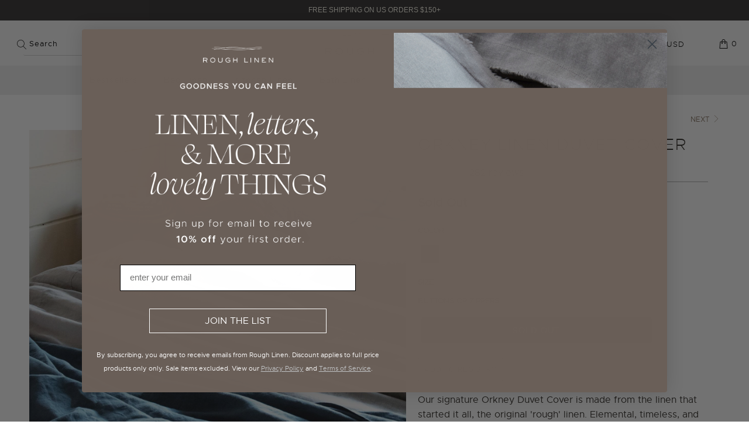

--- FILE ---
content_type: text/html; charset=utf-8
request_url: https://www.roughlinen.com/en-au/tools/tabarnapp-ad/v1_1/default,dealIds/smart_cart_liquid.ejs?AUD12345905&tabarnapp
body_size: -527
content:

{
"isStaffMember":false,
"now": "2026-01-22 15:31",
"prod_extra":{"0":{}
},
"prod_col": {"0":[]
  },"has_carthook":false,"currency":"USD","money_format":"${{amount}}","money_with_currency_format":"${{amount}} AUD","cbt":"default,dealIds"
}


--- FILE ---
content_type: text/javascript; charset=utf-8
request_url: https://www.roughlinen.com/en-au/cart/update.js?_tbn_ignored&tabarnapp
body_size: 488
content:
{"token":"hWN7ujtAu6xwHIhkyafCySzB?key=e61e6da9abc2a1d41f3525b2d7815335","note":null,"attributes":{},"original_total_price":0,"total_price":0,"total_discount":0,"total_weight":0.0,"item_count":0,"items":[],"requires_shipping":false,"currency":"AUD","items_subtotal_price":0,"cart_level_discount_applications":[],"discount_codes":[],"items_changelog":{"added":[]}}

--- FILE ---
content_type: text/javascript
request_url: https://cdn.shopify.com/extensions/019be610-7049-755d-ad58-7e792071202f/veeper-426/assets/listener.js
body_size: 124327
content:
function a0_0xeb33(_0x58a1f2,_0x14eee5){const _0x5008f5=a0_0x27af();return a0_0xeb33=function(_0x4fcc2f,_0x8b02f5){_0x4fcc2f=_0x4fcc2f-0x1a6;let _0x27af3c=_0x5008f5[_0x4fcc2f];if(a0_0xeb33['CHtdRp']===undefined){var _0xeb330a=function(_0x1726f0){const _0x3cf17e='abcdefghijklmnopqrstuvwxyzABCDEFGHIJKLMNOPQRSTUVWXYZ0123456789+/=';let _0x52da6f='',_0x172a87='',_0x5d2096=_0x52da6f+_0xeb330a;for(let _0x39fe7a=0x0,_0x2c93d0,_0x445022,_0x493fda=0x0;_0x445022=_0x1726f0['charAt'](_0x493fda++);~_0x445022&&(_0x2c93d0=_0x39fe7a%0x4?_0x2c93d0*0x40+_0x445022:_0x445022,_0x39fe7a++%0x4)?_0x52da6f+=_0x5d2096['charCodeAt'](_0x493fda+0xa)-0xa!==0x0?String['fromCharCode'](0xff&_0x2c93d0>>(-0x2*_0x39fe7a&0x6)):_0x39fe7a:0x0){_0x445022=_0x3cf17e['indexOf'](_0x445022);}for(let _0x1fca11=0x0,_0x41af83=_0x52da6f['length'];_0x1fca11<_0x41af83;_0x1fca11++){_0x172a87+='%'+('00'+_0x52da6f['charCodeAt'](_0x1fca11)['toString'](0x10))['slice'](-0x2);}return decodeURIComponent(_0x172a87);};const _0x1f10fc=function(_0x174c0b,_0x29b24c){let _0x2a7b35=[],_0x38e419=0x0,_0x4dc55f,_0x4ba063='';_0x174c0b=_0xeb330a(_0x174c0b);let _0x1c85b6;for(_0x1c85b6=0x0;_0x1c85b6<0x100;_0x1c85b6++){_0x2a7b35[_0x1c85b6]=_0x1c85b6;}for(_0x1c85b6=0x0;_0x1c85b6<0x100;_0x1c85b6++){_0x38e419=(_0x38e419+_0x2a7b35[_0x1c85b6]+_0x29b24c['charCodeAt'](_0x1c85b6%_0x29b24c['length']))%0x100,_0x4dc55f=_0x2a7b35[_0x1c85b6],_0x2a7b35[_0x1c85b6]=_0x2a7b35[_0x38e419],_0x2a7b35[_0x38e419]=_0x4dc55f;}_0x1c85b6=0x0,_0x38e419=0x0;for(let _0x2bb1a3=0x0;_0x2bb1a3<_0x174c0b['length'];_0x2bb1a3++){_0x1c85b6=(_0x1c85b6+0x1)%0x100,_0x38e419=(_0x38e419+_0x2a7b35[_0x1c85b6])%0x100,_0x4dc55f=_0x2a7b35[_0x1c85b6],_0x2a7b35[_0x1c85b6]=_0x2a7b35[_0x38e419],_0x2a7b35[_0x38e419]=_0x4dc55f,_0x4ba063+=String['fromCharCode'](_0x174c0b['charCodeAt'](_0x2bb1a3)^_0x2a7b35[(_0x2a7b35[_0x1c85b6]+_0x2a7b35[_0x38e419])%0x100]);}return _0x4ba063;};a0_0xeb33['fNibuJ']=_0x1f10fc,_0x58a1f2=arguments,a0_0xeb33['CHtdRp']=!![];}const _0x423121=_0x5008f5[0x0],_0x15aaf3=_0x4fcc2f+_0x423121,_0x4d288c=_0x58a1f2[_0x15aaf3];if(!_0x4d288c){if(a0_0xeb33['ACLfSt']===undefined){const _0x54d27a=function(_0x2eb989){this['HBloso']=_0x2eb989,this['XmCLBt']=[0x1,0x0,0x0],this['lPcIiG']=function(){return'newState';},this['UZjqTp']='\x5cw+\x20*\x5c(\x5c)\x20*{\x5cw+\x20*',this['LNGRSB']='[\x27|\x22].+[\x27|\x22];?\x20*}';};_0x54d27a['prototype']['ooiMqe']=function(){const _0x1d761f=new RegExp(this['UZjqTp']+this['LNGRSB']),_0x7b609a=_0x1d761f['test'](this['lPcIiG']['toString']())?--this['XmCLBt'][0x1]:--this['XmCLBt'][0x0];return this['wbYkOc'](_0x7b609a);},_0x54d27a['prototype']['wbYkOc']=function(_0x20595f){if(!Boolean(~_0x20595f))return _0x20595f;return this['sSBhJa'](this['HBloso']);},_0x54d27a['prototype']['sSBhJa']=function(_0x2512c9){for(let _0x3e7821=0x0,_0x393713=this['XmCLBt']['length'];_0x3e7821<_0x393713;_0x3e7821++){this['XmCLBt']['push'](Math['round'](Math['random']())),_0x393713=this['XmCLBt']['length'];}return _0x2512c9(this['XmCLBt'][0x0]);},new _0x54d27a(a0_0xeb33)['ooiMqe'](),a0_0xeb33['ACLfSt']=!![];}_0x27af3c=a0_0xeb33['fNibuJ'](_0x27af3c,_0x8b02f5),_0x58a1f2[_0x15aaf3]=_0x27af3c;}else _0x27af3c=_0x4d288c;return _0x27af3c;},a0_0xeb33(_0x58a1f2,_0x14eee5);}(function(_0x3d33e8,_0xf197f2){const a0_0x184862={_0x3ae18a:0x8fb,_0x9df2ea:0x180,_0x59ce86:0x8e,_0x39bb9f:0x844,_0x27d50b:0x8a1,_0x5ceee3:0x5db,_0x24fda2:0xdc7,_0x56e92d:0xa7d,_0x608079:0x62c,_0x28cfaa:0x8eb,_0x39dedc:0x7d3,_0x3de04e:'2rWb',_0x3d70d8:0x3f6,_0xa9f24a:0x67,_0x458769:'7q%Z',_0x516666:0x607,_0x2b51ad:'5zj*',_0x474cb3:0x553,_0xf70ebb:0x5e1,_0x4c4432:0x377,_0x467573:0x9b7,_0x385646:0x839,_0x3ff315:'fUjb',_0x5e85bd:0x608,_0x163d77:0x737,_0x3cdcd6:0x756,_0xe24822:0x843,_0xbe6080:0x74f},a0_0x3ba9e1={_0x277eef:0x2a0},a0_0x5662a0={_0x15f594:0xd};function _0x1d4731(_0x44fcb9,_0x1bc31d,_0x24fd12,_0x1147e0,_0x2e4d7f){return a0_0xeb33(_0x2e4d7f- -0x88,_0x1147e0);}function _0x144334(_0x19fffd,_0x3a8ce6,_0x38df6c,_0xfa0891,_0x2131ac){return a0_0xeb33(_0xfa0891-a0_0x5662a0._0x15f594,_0x38df6c);}function _0x15dbb1(_0x54aea6,_0x5899e0,_0x3c24db,_0x52cde0,_0x3897c8){return a0_0xeb33(_0x3c24db- -a0_0x3ba9e1._0x277eef,_0x52cde0);}const _0x1d4361=_0x3d33e8();function _0x5a8c73(_0x2315d8,_0x1a1a61,_0x4df4ac,_0x900fa8,_0x749559){return a0_0xeb33(_0x900fa8-0x7e,_0x1a1a61);}function _0x3cf2dd(_0x44e914,_0x480584,_0x56d0b4,_0x1f8984,_0x51e337){return a0_0xeb33(_0x51e337-0x104,_0x1f8984);}while(!![]){try{const _0xc072ee=-parseInt(_0x3cf2dd(0x4fe,a0_0x184862._0x3ae18a,0x42d,'Q#0!',0x73c))/0x1*(-parseInt(_0x3cf2dd(a0_0x184862._0x9df2ea,0x3fa,a0_0x184862._0x59ce86,'Q#0!',0x49b))/0x2)+parseInt(_0x5a8c73(a0_0x184862._0x39bb9f,'EbGr',0xa8b,a0_0x184862._0x27d50b,a0_0x184862._0x5ceee3))/0x3*(-parseInt(_0x3cf2dd(0x8f0,a0_0x184862._0x24fda2,a0_0x184862._0x56e92d,']X3j',0xa2f))/0x4)+parseInt(_0x144334(a0_0x184862._0x608079,a0_0x184862._0x28cfaa,'8l@$',a0_0x184862._0x39dedc,0x479))/0x5*(-parseInt(_0x5a8c73(0x1d3,a0_0x184862._0x3de04e,0x60a,a0_0x184862._0x3d70d8,a0_0x184862._0xa9f24a))/0x6)+parseInt(_0x3cf2dd(0x9d0,0x8e1,0x5f1,a0_0x184862._0x458769,a0_0x184862._0x516666))/0x7*(parseInt(_0x5a8c73(0x3a2,a0_0x184862._0x2b51ad,0x111,a0_0x184862._0x474cb3,0x303))/0x8)+-parseInt(_0x15dbb1(a0_0x184862._0xf70ebb,0x431,0x3db,'5zj*',a0_0x184862._0x4c4432))/0x9+-parseInt(_0x3cf2dd(0x80b,a0_0x184862._0x467573,a0_0x184862._0x385646,a0_0x184862._0x3ff315,a0_0x184862._0x5e85bd))/0xa+parseInt(_0x3cf2dd(a0_0x184862._0x163d77,a0_0x184862._0x3cdcd6,a0_0x184862._0xe24822,'QRSE',a0_0x184862._0xbe6080))/0xb;if(_0xc072ee===_0xf197f2)break;else _0x1d4361['push'](_0x1d4361['shift']());}catch(_0x1d067c){_0x1d4361['push'](_0x1d4361['shift']());}}}(a0_0x27af,0xd0035),(async function(){const a0_0x2440d4={_0x42e006:0x940,_0x17d1a5:0x85a,_0x2fa0c7:'Ngvh',_0x351b07:0x937,_0x2e9891:0x899,_0x19d5c1:']X3j',_0x436afd:0x236,_0x56153c:'0ant',_0x37419c:'FST]',_0x1bc33a:0x905,_0x3e0943:0x6a4,_0x5e464b:0xd0a,_0x584194:0x420,_0x4711cd:0x5b5,_0x4255a0:0x864,_0x305919:0x9c1,_0x3ebc09:'r[Ue',_0x532c56:0x9b7,_0x4a2c26:0x583,_0x1ddfd0:'fUjb',_0x4aed40:'%ClG',_0x2110ce:0x516,_0x1e9f81:0x667,_0x5951e6:0x53a,_0x14bb63:'%W^h',_0xe6de80:0xfcb,_0x1af2fc:0x811,_0x2ea204:0x1d0,_0x4de4ea:0x290,_0x509ae7:'n20K',_0x205ad6:0x901,_0x43fd07:0xe31,_0x1ba83c:0xa0b,_0x23e06b:0x215,_0x222fc5:']X3j',_0x5cad7e:0x521,_0x4e0ded:0x835,_0xae9050:0x970,_0x130a92:0xb27,_0x3fcc03:0x965,_0x21c0af:'0ant',_0x171ffa:0x5e8,_0x1a1fcc:0x671,_0x13f48d:0x949,_0x2dbebc:'sTxg',_0x3183e2:0x5df,_0x8dc85a:0x4d3,_0x3d91d0:0x9c7,_0x22f694:0xbed,_0x22dad1:0x96d,_0x40c5d2:0x299,_0x176709:0x7b2,_0x170a50:0xb8e,_0x3dd026:0xc66,_0x32e373:0x7d3,_0x3e1355:0x945,_0x53646e:0x732,_0x1649a5:']BT2',_0x3058a1:0x8dc,_0x3b6215:0x304,_0x3f210d:'d8j#',_0x477510:0x1da,_0x32418e:0x2b4,_0x5327bf:0x4fb,_0x2c03c5:0xeec,_0x40b016:0xbf3,_0x470595:']X3j',_0x384c79:0x750,_0x35175e:0xd3b,_0x150a9a:0x904,_0x1a2b0f:0x916,_0x54d19a:0x98f,_0x59586b:0xcff,_0x1e3e8d:0x9d0,_0x31ada0:0xc9c,_0x20b843:0x23c,_0x46d5c4:0x853,_0x411c99:0x4b9,_0x437d95:'Ngvh',_0xa81de0:0xfc,_0x5bf62b:'d8j#',_0xc68d8f:0x1c6,_0x100072:0xb31,_0x178e44:0xfa3,_0x50e8dc:'Q#0!',_0xa43817:0xbd2,_0xcac863:0x608,_0x4f1cf4:0x538,_0x3bd084:0x6e2,_0x535cdb:0x5e5,_0x2bec46:0x907,_0xc35ff7:0xaa7,_0x57cc7f:0x955,_0x165330:0x8e5,_0x43d11f:0xf60,_0x41b36c:0xc07,_0x2caf3d:0xaa1,_0x577b81:0x5ac,_0x2a219e:0x50d,_0x8c7d7:0x7d9,_0x362dfb:0x44e,_0x59cbf9:0x530,_0x11276f:0x692,_0x4235d0:0x4f5,_0x11b258:0x298,_0x3f937f:0xf2,_0x3d285e:0x33,_0x25fd3e:0xacc,_0x235aca:0xc26,_0x380dcd:0xa8f,_0x3edaa6:0x744,_0x5b0236:'skPO',_0x206517:0x60e,_0x5d031d:0xc28,_0x1eb3dd:0xa75,_0x36502c:0x23a,_0x1cf15e:0xa2,_0x5050be:0x6b4,_0x22a268:0x84c,_0x3c6c3a:0xa05,_0x7d05f5:0x251,_0x281f5b:0x473,_0x9948d4:'7q%Z',_0x2ae581:0x58d,_0x248681:0x22e,_0x402c3b:'*caT',_0x2b4b27:0x954,_0x97f0a0:0xa6b,_0x46b63e:0x787,_0x329584:0x44f,_0x2f6258:0x2a7,_0x3624c1:'EbGr',_0x4db567:0xdd8,_0x14c21e:0x125,_0x1b8ff0:'GaBg',_0x1c4c65:0xf8,_0x24406d:0x31f,_0x256086:0x63b,_0x153d91:'(nN4',_0x5a9a19:0x7a4,_0x50c88a:0xa86,_0x5c971a:0x745,_0x43e613:0x297,_0x497cc4:0x4cb,_0x3f004e:']BT2',_0x455090:0x96,_0x1f5597:0xc6a,_0x20d734:'Q#0!',_0x316544:0x59,_0x23e6da:0x236,_0x58938c:0x1c2,_0x50d2a2:'zH@5',_0x48ed2b:0x636,_0x3bfb0d:0x3e6,_0x392c37:0x13b,_0x2968d7:0x51d,_0x483f62:0x2c4,_0x4fc8c1:0xe6,_0x57edd6:'#E$q',_0xd4145f:0x87f,_0x489ea2:0x766,_0x2e7843:0xa70,_0x1cb11f:0xc19,_0x30cd09:0xa64,_0x13b44d:0x17f,_0x51d166:0x3b4,_0x3880bd:0x4a1,_0x2a2c42:'r[Ue',_0x17b170:0x3a7,_0x5a8082:0x90d,_0x2021b2:0x2c0,_0x16a09f:0x305,_0x49108d:0x314,_0x4f3a1d:0x14f,_0x4d6bf7:0xbc,_0x943158:')9g&',_0x2706ca:0x755,_0x35a123:0x1d9,_0x4a765b:0x2b0,_0x1857c7:0x799,_0x4b4610:'33P!',_0x38491b:0x865,_0x5b98ff:0x2dd,_0x8da247:0x8,_0x51f237:0x7a9,_0x5807f8:0x22a,_0x21ec3f:0x8a0,_0x438b82:0x93b,_0x55e546:0x6db,_0x11f72e:0x3f7,_0x3182bc:'A5#x',_0x793476:0x9b6,_0x2e343f:0x719,_0x5a0455:0x310,_0x54b638:0x4a9,_0x2acc63:0x7a5,_0x2603b5:0x7ca,_0x463208:0x4da,_0x411ceb:'2dfp',_0x2cfc86:0x343,_0x172df9:0x628,_0xc6b7aa:0x49d,_0x439de2:0xdc0,_0x2914aa:0xf12,_0x52b0b7:0xe4b,_0x39f7f0:0xc23,_0x5799b6:0xd3b,_0xa45743:0x63a,_0x128aea:'Ngvh',_0x5702f7:0x905,_0x27fa7a:0x573,_0x3aff63:0x47f,_0x4c6992:'#KPC',_0x28a4a7:0x4b1,_0x275a3c:0x2fa,_0x2cc424:0x75f,_0x362da9:0xa88,_0x1947c1:0x74c,_0x3920fb:'n20K',_0x4872db:0xda,_0x328e92:0x12f,_0x3950a1:'33P!',_0x407eac:0xb5,_0x55261f:'sTxg',_0x1fabbd:0x3dd,_0x4a4b87:0x24b,_0x5c5466:0x3f,_0x23cfcc:0x94b,_0x1e6223:'n)be',_0x386415:0xa49,_0x3765b6:0xa0f,_0x4d1957:0xa53,_0x1a59a0:0xacb,_0xe277fe:0x787,_0x157145:0xdce,_0x9776dd:0x477,_0x20d595:'$unE',_0x229677:0x76a,_0x47b469:0x50f,_0x4d08c1:0x5a3,_0x3b0d2d:0x2a4,_0x4b20b7:0x118,_0x3729c4:0x45b,_0x4e6586:0x81,_0x26533b:0x1f5,_0x1eb1d9:0xa5b,_0x2eaa55:0x13d,_0x14be38:0x3fe,_0x195a72:0x4cd,_0x435a2e:0xe2e,_0x180500:0xe19,_0x4de6bd:0xc07,_0xd2c787:0xb52,_0x3b2fd3:0xa4b,_0x4fe201:'$unE',_0x57764c:0xdea,_0x1b8eab:'fUjb',_0xddec6:0xa85,_0x4c9fcb:0x8fa,_0x55681c:0xb26,_0x49ac90:0xa6d,_0x45839d:0xa8b,_0x4cb18b:0xd1a,_0x159675:0x8b9,_0x330677:'I$&k',_0x4d73c5:0x7e1,_0x457770:0x6ca,_0x57a515:0x4d7,_0x2feb5e:0x508,_0x1ee066:0x107,_0x43e7c1:'5zj*',_0x1f386c:0x801,_0x5d157e:0xcd9,_0x465730:0x8e8,_0x204904:0x641,_0x5917c4:0x63a,_0x538d2d:0xa9f,_0x4a46fc:0xdf9,_0x53549d:0x603,_0x338dd5:0x8cf,_0x3e4ad8:0xcde,_0x48eb22:'imlI',_0x24db79:0x1132,_0x1037ac:0xbca,_0x3ef516:0xaf5,_0x30f9a9:0xb73,_0xcc4c46:'wFRp',_0x4b3aa7:0x7da,_0x323c77:0x92a,_0x555a87:0xa39,_0xbf0985:0x5ab,_0x433253:'0ant',_0x3649de:0x5d3,_0x48d095:0x634,_0x5a250c:0xaa8,_0x4054f0:0xa84,_0x378441:0xb5f,_0x7e5b34:'$HjO',_0x36a0d6:0xb2c,_0x1251de:0xeab,_0x15b12b:0x479,_0x3a3723:0xee,_0x5153c9:0x1ba,_0x101e63:0x4a,_0x1f63f3:'6XZV',_0x58bba7:0x50,_0x2ca6fb:0x3d8,_0x11ee59:'d8j#',_0xc373d5:0x14,_0xe5d541:0x4ce,_0x1a36e9:0x460,_0x28cb50:'%W^h',_0x3b26b8:0x182,_0x424ee8:0x370,_0x3c96b5:0x30b,_0x457d0d:0x16e,_0x3bb737:0x1e6,_0x42f005:0x5d6,_0x3269d6:'XL$r',_0x19357d:0x425,_0x296026:'c64!',_0x23d5c6:0x6f9,_0x26ca57:0x461,_0x54c668:0x558,_0x455ba9:0x547,_0x117594:0x58d,_0x299237:'wPyl',_0x10cbf7:'%W^h',_0xd48602:0xac6,_0x1e40fa:0x903,_0x19dbe6:0x67a,_0x4012cd:0x2b8,_0x2c17b0:'2rWb',_0x271b5b:0x88f,_0x1727a1:0x6bd,_0x1569cb:0xb25,_0x14a435:0xc50,_0x3ff59f:0x712,_0x5c2b0e:0x932,_0x42694f:'bex0',_0x323642:0x86f,_0x2a8990:0xa60,_0x25c4e4:0xa89,_0x18a2fc:'PLEY',_0xa1c639:0x3f3,_0x32635c:0x4aa,_0x3a602b:0xd2b,_0x59cc56:'EbGr',_0x2d936e:0x8fb,_0x347e52:0xb83,_0x448a73:'7q%Z',_0x5e0487:0x91a,_0x318f30:0xb7e,_0x36755a:0x8ed,_0x10fdfb:0x473,_0x5ad3cf:0x8d1,_0x12b7d4:0xe77,_0x48c524:0xaca,_0x2ee47a:0xc2e,_0x1b71c7:0x29b,_0x2e5dac:0x2ea,_0x61db63:0x882,_0x232826:'Ngvh',_0x113571:0x6f8,_0x31eba7:0x70d,_0x195a78:0x9fd,_0x144463:0x571,_0x5f5b12:0x9c5,_0x350294:0xab0,_0x34ca2e:0x657,_0x2cb0c9:0xb45,_0x28107c:0x770,_0x30afbf:0xc8e,_0x3bc89d:0x28e,_0x5bfbf3:0xd5,_0x5d26e0:0x4d,_0xfc73ff:0x28c,_0xfa1286:0x1df,_0x4d2922:'8l@$',_0x269102:0xc5d,_0x25e16d:0xc55,_0x8916f3:0x198,_0x3204d9:0x883,_0x4c2583:0x5ca,_0x2522dd:0x145,_0x32d75e:0x21b,_0x89f8f2:0x528,_0xa31e7f:0xa3c,_0x2d361c:'#KPC',_0x24b266:0x11f8,_0x31d198:0xc64,_0x80301:0xd45,_0x1c0845:0x8a7,_0x20037a:0x82a,_0x5dda70:0x3bb,_0x358a17:0xa0d,_0x2dd617:0x99b,_0xb3c468:0x2ce,_0x43547f:0x16a,_0x467204:0x84d,_0x520b3a:0x66f,_0xbbf861:0x5d6,_0x44599e:'I$&k',_0x3885d4:0x14e,_0x56b216:0x109,_0x2474a4:0x184,_0x566064:0x52a,_0x43b1c7:0xbc8,_0x348de8:0xd52,_0x44fe2a:0x70b,_0x222196:'6XZV',_0x4c6b42:0x416,_0x3192f6:0x354,_0x4a3a28:0x3cc,_0x50ac2f:0xb7,_0x46889a:'A5#x',_0x379e33:0x788,_0xac5397:0x568,_0x2b3e83:0x63d,_0x793165:'MPy!',_0x1abeeb:0x8eb,_0x3a9c50:0xa06,_0x9fada4:'A5#x',_0x291880:0xf68,_0x43412e:0x1cc,_0x42186f:0x3a1,_0x38cab9:0x99c,_0x48a02c:0x8cc,_0x1233f2:'QRSE',_0x589b6d:0x579,_0x5caf52:0x60c,_0x2f95f6:0x405,_0x518d13:0x68,_0x3a8b20:0x1b2,_0x1e6b14:0x8bc,_0x48a2af:0xf5a,_0x4ebc35:0x8a2,_0x4a1c55:0x78f,_0x50074c:0x3c3,_0x34f29f:0x2c3,_0x42a9b1:0x6dd,_0x2fef86:0x5e4,_0x5d0f1b:0x18c,_0x382f13:0x30f,_0x85b258:0x3f5,_0x15a4f8:0x29d,_0x105b1d:0x5f0,_0x2cf9c3:0x1079,_0x367e30:0xd6b,_0x48e582:0xe6a,_0x6ec779:0xdcc,_0x2efc8e:0x10df,_0x2c2901:0x4d8,_0x2039ac:0x576,_0x3cebcf:0x32b,_0x4377e9:0x7bb,_0x2e1d22:0xc02,_0x8814c1:0x6fb,_0x50c63e:0x9c8,_0x116f42:0xb9,_0x59bf69:0x8b9,_0x263d42:0x2ed,_0x10d755:0x6bf,_0x335295:0x21e,_0x29e875:0x3b6,_0x434710:0x696,_0xe5230d:0x3de,_0x436052:0x6ba,_0x116690:0x360,_0x1d60a5:0x8ed,_0xa0930:0x8be,_0x1181bb:0x76f,_0x7f49f4:0x52d,_0x2f62df:0x743,_0x3fbd7f:0x942,_0x498703:0x9c7,_0x544e69:0x36e,_0x1de0d3:0xc7,_0x4cd850:0x53,_0x2a895d:'*caT',_0x5c2c20:0x6fc,_0xef89c3:0x66a,_0x255c28:0x9b0,_0x20af23:0xb57,_0x4650bc:0x52d,_0xf14c33:0xa10,_0x1156e2:'c64!',_0xd43882:0x7c9,_0xb1c93e:0x631,_0x543698:0x1033,_0x3955ca:0xdd4,_0x4f7e86:'5hA[',_0x4ca1a6:0x22c,_0x1e42b8:0x50d,_0x5ee0c4:0x6e2,_0x49ec56:0x73a,_0x5dbcdd:0x8a5,_0x5cfb0f:0x80c,_0x48782b:0x1fd,_0x38d029:0x626,_0x1ec117:0x273,_0x2d6629:'QRSE',_0x4580af:0x691,_0x3b40f2:0x3e0,_0x57987d:0x134,_0x2f7175:0x24c,_0x3f19f3:0x8ba,_0x22364d:0xb5e,_0x29945c:0x875,_0x506439:0x79b,_0x3796a2:0x8e3,_0x259472:0xe29,_0xaab010:'bex0',_0x1bf0bc:0xc86,_0x4df389:0xdd5,_0xc1a136:0xc50,_0x281446:0xbfb,_0x946731:'FslB',_0x5483d2:0x1053,_0x2dc024:0x35a,_0x464aff:0xaea,_0x1e0310:0xaaa,_0x5c900d:0x69f,_0x34523b:0x330,_0x2cbbf0:0x7d1,_0x3df004:0x929,_0x472181:0x1041,_0xedc875:0xe04,_0x1af997:0x418,_0x13d56a:0x879,_0x22f5fe:0x2ae,_0x27f981:0x6ad,_0x4251d7:0x97d,_0x2bb474:0x418,_0x407ba1:0x8cb,_0x32226f:0x4e3,_0x370c6e:0x10f,_0x1264dd:0x532,_0x54e801:0x264,_0x4c00e3:0xf0e,_0x39de2f:0x991,_0x515b01:0x65c,_0x1311c8:0x507,_0x5c3ca5:0x727,_0x22eddf:0x54b,_0xbe90b9:0x239,_0x5d2242:0x643,_0x544b36:0x840,_0x2ec189:0x7fe,_0x47d95d:0xc83,_0x25cec1:'A5#x',_0x568443:0xd30,_0x4327ff:0x9b0,_0x398db9:0x5ff,_0x429e12:0x1a7,_0x92d4e7:'(nN4',_0x38fc5d:0x745,_0x1147be:0x77a,_0x1d50f4:0x55f,_0x4f0a09:0x4e1,_0x274421:0x190,_0x2b128b:0x1c3,_0x2b9008:0x96a,_0xebe286:0x855,_0x4a19fb:0x1f0,_0x204246:0x700,_0x1512fa:0x2ab,_0x1fe2a4:0x108,_0x5aef79:0x74b,_0x531b51:'(Eyw',_0x5adcd4:0x629,_0x23af53:0x6b0,_0x313283:0x77d,_0x15dcd0:0x7a0,_0x5c5df5:0x796,_0x10bb73:0x898,_0x3f9cda:'PLEY',_0x15505e:0xab7,_0x252ca2:0x217,_0x4266ef:0xbb3,_0x36fb2d:0x5d3,_0xc451d3:0xa2e,_0x3bfc5f:0xa98,_0xe28ef2:0x98a,_0x403137:0x6cb,_0x1e7b41:0x7e5,_0x39501f:0x52a,_0x593387:0x6a5,_0x308eb3:0xa6d,_0x2f4822:0x8c5,_0x4648b9:'BNtZ',_0x375fa9:0x9f6,_0x472b5a:0x5cf,_0x545090:0x9a9,_0x598163:0x1bc,_0xc1ba96:0x636,_0x5a8c6f:0x8be,_0x309d01:0x4e5,_0x480654:0xaf7,_0x3e3ac5:0x815,_0x380a4b:0xcb2,_0x12b2dc:0xb7c,_0x1e6e45:'wFRp',_0x47785f:'XL$r',_0x32df50:0x9c4,_0x5196b9:0x5cb,_0x6f6c0e:0x731,_0x5bd382:0xdd9,_0x4a3c19:0xe24,_0x402da7:0x8e5,_0x1a8fb2:0x8b8,_0x1ca2c1:0x5fc,_0x461fcc:0x98d,_0x291265:0x319,_0x35a33b:0x417,_0x2d6b0a:0x53f,_0x5161f1:0x274,_0x2243e1:0x6c2,_0x3ce2cc:'2rWb',_0xa88b16:0x8c7,_0x23f4be:0xb23,_0x4aecc0:0xa27,_0x263995:0x2d3,_0x4aea6d:0x1ef,_0x3a633d:'#E$q',_0x5b3268:0x9e7,_0x5aaf55:0x638,_0x9ba944:0x723,_0x3a7317:0x3f0,_0x4f383d:0x682,_0x25a31c:0xa7f,_0x34d643:0xd74,_0x43afad:0x6c8,_0x378354:'7$b)',_0x15d046:0x108f,_0x13282b:0xe1d,_0x52c3e:0xdcc,_0x3124b8:0x120d,_0x42ccf4:0xce3,_0x1d3ce3:0x570,_0x4af111:')9g&',_0x3a9271:0x32c,_0xb5e1b9:0xc6e,_0x57b8f6:0x871,_0x3d5bb2:'PLEY',_0x289532:0x242,_0x142163:0x5dc,_0x244ee2:0x1c7,_0x352419:0x978,_0x248771:0x5f5,_0x23eba3:0x430,_0x795739:0x4e4,_0x2b4892:0x753,_0x36fd1f:0x3fa,_0x488b31:0x8bd,_0x306bd8:'Ngvh',_0x2125a5:0x902,_0x3d7f69:0xc0e,_0x385fe4:'c64!',_0x371a52:0xe4c,_0x145d75:0x6e6,_0x25943f:0x692,_0x3eb877:0x37e,_0x5bb596:0x62c,_0x171bb0:0x3dd,_0x58ff69:0xb11,_0x5e21fc:0xa82,_0x294a83:0xa58,_0x3347cc:0x6cd,_0x17887b:0xab4,_0x36929e:0x5ee,_0x3246e7:0x81e,_0x42e13b:0xb6a,_0x4deb7d:0x5d2,_0x1d86fd:0x37e,_0xf5e4a4:0x4db,_0x112167:')9g&',_0x391b11:0x63f,_0x53bda1:0xb5b,_0x32c4c5:0x321,_0x544a59:0x54a,_0x39e634:0x716,_0x21bedf:'V&B&',_0x1bdba8:0xdc1,_0x4f34ef:0xe85,_0x41c725:0x70b,_0x239e53:0x9a6,_0x205f9f:0x823,_0x41d09b:0x5a9,_0x83e17e:0xb78,_0x5bd7d3:0xff8,_0x4c416f:0x3b8,_0x36adea:0x358,_0x22b4ac:0x413,_0x25c838:0xbba,_0x1d4ea7:'$unE',_0x484d20:0x6d2,_0x57a8be:0x5a9,_0x3e9a92:0x3d2,_0x23fe09:0x33,_0x5262f1:0xb9,_0x3cc5f9:0x463,_0x335b57:0xa02,_0x547db9:0x90f,_0x217334:0x57c,_0x564f09:0xba5,_0x3f2a70:0x6a0,_0x4360c5:0x7dd,_0x5f5072:0xc8b,_0xd3748a:0xe82,_0xaa0282:0x30d,_0x34664d:0x97a,_0x2ad185:0x178,_0x2dc40e:0x21c,_0x289fe0:0x14d,_0x326c75:0x18,_0x3cf2a3:0xfe,_0x18ab73:0x58c,_0x5870a9:0x78c,_0x41df67:0x806,_0x378119:0x468,_0x573ac1:0x432,_0x19535e:0xad,_0x5a9dda:'*caT',_0x46392b:0x1e8,_0x27b4d4:0x5d7,_0x462753:0x654,_0x25cae1:0xa7d,_0x147318:0x458,_0x225d50:0x1b3,_0x5645d4:0x782,_0x6a929e:0x7cb,_0x2a28d9:'wFRp',_0x24e6af:0x999,_0x4422e9:0x5b3,_0x5563ae:0x3d0,_0xb414e5:0xa91,_0x3c2259:0xb69,_0x243786:0x980,_0x1b30e6:0x845,_0x2690fe:0x867,_0x18adb3:0x494,_0x135ddd:0x4a2,_0x48e622:0x4e7,_0x1b4cfe:0x48e,_0x18935f:0x79b,_0x1fee68:0xb3d,_0x5a927d:0x5d4,_0x19fe0d:'#KPC',_0x410c9c:0x7bc,_0x10eb68:0xa1f,_0x3f4e43:0xdaa,_0x14d128:0x252,_0x5aa9e0:0xa97,_0x476ec7:0x7ec,_0x1774ea:0xc1,_0x2ae93b:0x156,_0x48b535:'FslB',_0x401731:0xa5d,_0x193916:'Q#0!',_0x1859d2:0x4d6,_0x117421:0xa09,_0x31b77d:0x2db,_0x168868:0x22,_0x1a8006:0x89e,_0x171707:0x6fd,_0x15474e:'fUjb',_0xc08e2b:0x4e8,_0x441f5e:0x986,_0x332efa:0x9d1,_0x216f7f:0x3ce,_0x41dcda:0x1f6,_0x4fdcda:'8l@$',_0x5bfd6c:0x123,_0x51b26b:0x59e,_0xa55cc0:0x661,_0x4632ad:0x5e6,_0x10f941:0x60c,_0x183e66:0x784,_0x38accc:0x7ae,_0xed9885:0x805,_0x1d685c:0x2c6,_0x5a43af:0x485,_0xe8eda3:0x33d,_0x1515c2:'I$&k',_0x3b49a6:0x22b,_0x876a58:0x19e,_0x52ebbd:0x253,_0x5ba5b7:0x1ad,_0x575d00:0xbc6,_0x589e0d:'FST]',_0x387773:0xcf0,_0x583ab3:0x11b,_0x5511c8:0x26d,_0x262479:0x2c0,_0x5310a2:0x6d9,_0x3feb3e:0xb6,_0x266372:0x5e8,_0x5abf1f:']X3j',_0x14bf54:0x16,_0x20a44f:0x3cf,_0x50ef49:0x455,_0x5d46ec:0x956,_0x3ebeb0:'I$&k',_0x2b2c22:0xfce,_0x490547:')9g&',_0x3a9968:0x161,_0x182d5d:0x540,_0x458103:0xaff,_0x293bd7:0x8b9,_0x578f27:0x5a1,_0x35b642:'FST]',_0x143255:0xac,_0x560e7d:0xca,_0x29ef84:0x6ef,_0x3172d8:0x515,_0x1ffcfa:0x4e,_0x9f3a86:0x16b,_0x3af606:0x386,_0x2b5b43:0xfdb,_0x433034:0xcf0,_0x26e4f5:0xc8f,_0x553e52:'#E$q',_0x338b02:0x531,_0x5d2362:'FST]',_0x435b70:0x4d6,_0x1b7438:0x1d5,_0x1c3e18:'2rWb',_0x40b4cd:0x227,_0x336899:0x17b,_0x44bb6a:0xce6,_0xd2118f:0xa7a,_0x3d95cd:0x72c,_0x1a8abd:0x1da,_0x23be14:'FslB',_0x514db5:0xcc6,_0xd5be2e:0x1107,_0x509d43:0x4f3,_0x512f2c:0x228,_0x2bd0f3:0x140,_0x27e748:0x2b7,_0x37cbfd:0x1b6,_0x5a4505:0x43d,_0x355e37:'V&B&',_0x5c6109:0xa6f,_0x50b366:0xb08,_0x3b2f60:0x3da,_0x52e638:0xb1a,_0x53a8bd:0x767,_0x3a0522:0x314,_0x4e54e0:0x42b,_0x590d20:0x3cb,_0x10527b:0x85e,_0x1c331c:0x8f1,_0x3961c5:'BNtZ',_0x22844c:0x7ba,_0x491fe2:'7q%Z',_0x260974:0x28a,_0x107deb:0x9a9,_0x303a56:'0ant',_0x16d50e:0x8db,_0x2f83af:0xc72,_0x6b81a8:'skPO',_0x47be01:0x9e8,_0x572420:0x30,_0x359ca1:0x96f,_0x286139:0x4aa,_0x279a5a:0x2e6,_0x4872cf:0x46,_0x3a8c75:0x148,_0x199333:0x62d,_0x2b83a6:0x89d,_0x103395:0x8bc,_0xb94e71:0x531,_0x6f93a:0xc3b,_0x59e6e7:0x166,_0x2a7e03:0x86c,_0x575fa6:0x62f,_0x5f569b:0x5d0,_0x442aba:'%W^h',_0x1f3afb:0x3e1,_0x5d3408:0x601,_0x2051c7:0x28b,_0x13a6d9:0xb76,_0x3968d8:0xc5e,_0x29666c:0xb29,_0x34e4c8:0xfeb,_0x160a0d:0xaaa,_0x57b15b:0x637,_0x290636:'c64!',_0x592538:0x8bd,_0x1528e7:0x75a,_0x5b3ace:0x54c,_0x2c707f:0xb2e,_0x212215:0x67a,_0x1af1d8:0x95b,_0x1f9f2a:0x3a2,_0x393267:'(Eyw',_0x1f589d:0x576,_0x590a1d:0x2d4,_0x6b5590:0x63f,_0x56223d:0x29e,_0x4d5506:0x209,_0x3d25e2:0x419,_0x4f3d64:'FST]',_0xe4eb3:0x32e,_0x5a2b7a:0x38b,_0x507ab5:0x9c7,_0x2dc5ce:'bex0',_0x47d4af:0x5bd,_0x4c860a:0x74b,_0x48cf1a:0xddb,_0x217c9c:0x109e,_0x16826d:'2dfp',_0x25c38d:0x362,_0x436b06:0x3c6,_0x5eec45:0x27,_0x38982d:'c64!',_0xc560ec:0x6cb,_0x2d3af0:0x5fd,_0x16a078:0x88b,_0x44c910:0x325,_0x267290:0x45b,_0x561b25:0x5a2,_0x35bcd2:0x6f3,_0x1f4d97:0x5b5,_0x24442d:0x6d7,_0x5b481c:0xf7b,_0x1851fb:0xb80,_0x52dc34:0xf0,_0x32cf98:0x3ca,_0x3d126b:0x3fa,_0x58d31a:0x27,_0x56ac0b:'#KPC',_0x49afcf:0xd01,_0x3e91e8:0xd77,_0x276273:0xb24,_0x6d8a3e:0xb08,_0x5ac4f3:0xd56,_0x28ca00:0xa2b,_0x3732cc:0x82c,_0x2f7975:0x5a8,_0x154216:0xbe2,_0x155b41:0xcd6,_0x5dbd43:0x47b,_0x339b06:0x19d,_0x4db4ff:0x500,_0x15b91a:'$HjO',_0x10991e:'XL$r',_0x53713f:0x79a,_0x1b5ae1:0x809,_0x1b3016:0xa13,_0x17e421:0x129,_0x6edb21:0x4ad,_0x391a0e:0x3cc,_0x2b4cfb:0xe70,_0x251402:'5hA[',_0x4e402c:0xbac,_0x4adc6d:0x715,_0x4e6b6a:0x575,_0x1bb4a6:'MPy!',_0x23bc31:0x147,_0x477ce5:'d8j#',_0x88197f:0xbc,_0x31f3d5:0xac2,_0x146298:0x7b1,_0x2252ab:0x3fb,_0x550ef6:0x7f2,_0x169546:0x9c8,_0x515ec9:0x818,_0x15fdbc:0x152,_0x49bef6:'BNtZ',_0x5184ac:0x751,_0x4b44f7:0x428,_0x54aafc:0x135,_0x21da31:0x1a3,_0xee821e:0x4e9,_0xf9ada3:0x9fa,_0x20fe86:0x8fc,_0x30ffd7:'d8j#',_0x4996bf:0x620,_0x2371ba:0x146,_0x31a40f:0x16c,_0x3c3765:']X3j',_0x5a94cf:0xed,_0x12beb7:0x275,_0x299731:0x14c,_0x3aea2d:0x5f6,_0x449ce6:0x3aa,_0x135810:0x47e,_0x5d677f:'r[Ue',_0x3e9994:0x27e,_0x100799:0xec,_0x20a680:0x1d7,_0x381a8c:0x612,_0x29bfd9:0x26b,_0x163f6b:0xd2e,_0x308cd1:0x1029,_0x4db6ac:'r[Ue',_0x532c05:0x988,_0x293da5:0x5a7,_0x1e9d9a:0x55e,_0x3b2bd8:0x316,_0x43294b:0x668,_0x492500:0x2dc,_0x227529:0xace,_0x92cd66:0x74e,_0x529fba:0x382,_0x214369:0x5da,_0x2d2896:0x726,_0x55fc7e:0x612,_0x25766b:0xbb3,_0x5ce9f8:0x465,_0x32e8cb:'EbGr',_0x27cb51:0x20a,_0x4343a6:0x450,_0x733cdf:0x44b,_0x51e0ef:0x9b,_0x5d66bf:0x8d4,_0x1584e2:0xbd5,_0x21fbae:0x191,_0x171398:0xcb,_0x20b0b4:'(nN4',_0x20877e:0xdb3,_0x5bc572:0x5e3,_0x372a93:'#KPC',_0x33a9b6:0x40d,_0x33d57f:0x442,_0x58bec7:0x364,_0x3e5809:0x77f,_0x24150c:0x2a8,_0x89c5a4:0x9e1,_0x5252f7:0xb93,_0x14b7af:0xdd8,_0x3a1c0c:0x3b3,_0xa04a74:'#E$q',_0xd84035:0x8ab,_0x3697b5:0x580,_0x27445d:0x46b,_0x5f0153:0x742,_0x46e0c6:0x6c7,_0x5ec1df:0x4cf,_0x1a27f2:0x7e5,_0x16d3cc:0x40d,_0x30fe0d:0x536,_0x52bf8b:0x393,_0x24b83d:0x48a,_0x1902ba:0xb46,_0x401335:0xc3d,_0x3893b6:0x392,_0x224599:0x2bb,_0xce059d:0x36d,_0x273c35:0x9fe,_0x1d700b:0x12d,_0x357334:0x298,_0x53dfa5:0x172,_0x134925:0xea3,_0x5dd80a:0xc35,_0x49039c:0xb03,_0x2496d0:0x2b8,_0x40fff1:'2rWb',_0x59e6a9:'0ant',_0x385905:0xdb8,_0x5939a5:0xd6,_0x1cc725:0x54d,_0x42b014:0x25f,_0x2161f9:0x652,_0x116886:0x230,_0x12f0ab:0x7b0,_0x30417c:0x1a,_0x387e8d:0x182,_0x57a138:0x5f2,_0x328c82:0x172,_0x4b3832:'c64!',_0x2cd3b5:'7$b)',_0x37d05b:0x65d,_0x2e8e97:0x41d,_0x44507c:'5hA[',_0x189fab:0x58c,_0x3d4f4e:0x4ff,_0x1375ca:0x419,_0x4a62c4:0x31c,_0x3c1605:0x73e,_0xdfabae:0x884,_0x437099:0x64c,_0x38191b:'QRSE',_0x5e5679:0x968,_0x59faa3:0x9ef,_0x57aadb:0x924,_0x377c28:0xb0a,_0x454a06:0x7cd,_0x507561:0x30e,_0xac4db2:'d8j#',_0x1c8b40:0x102,_0x196053:0x1d1,_0x4b529a:'Ngvh',_0xd672cd:0x35f,_0x263da3:0x5d3,_0x3afea6:'V&B&',_0x436f2c:0x361,_0x8d4f7d:0x559,_0x42becf:0x139,_0x528372:0x77d,_0x3d978e:'2rWb',_0x542378:0x2c7,_0x4a2a6b:']X3j',_0x521ac1:0xe3b,_0x2657cb:0xa4f,_0x244905:0xc63,_0x4fbd76:0x7f2,_0x387ca2:0x7a1,_0x1d307b:0x930,_0x10e293:0x6a6,_0x5e3762:0x89b,_0x5430e9:0x41a,_0x337540:0x445,_0x5952d2:0x4c1,_0x2044c8:0xa0a,_0x3a4c40:0x505,_0x2d4bb5:0x904,_0x2f89f6:0x8a3,_0x4b8e22:0xd26,_0x3a2f59:0x6c4,_0x1003a2:0x7d2,_0x16c9ef:0x202,_0x4d6caf:0xa3,_0x25f07b:0xaad,_0x5f1d70:0xd56,_0x356c80:0x3e9,_0x161f76:0x952,_0x3e6fc6:0x6bc,_0x2da4ed:0x939,_0x2720d6:'GaBg',_0x501237:0x7b3,_0x1b3adf:0x944,_0x130e8c:0x7af,_0xcbc9fe:0x6c6,_0x3da5c2:0x2e8,_0x523f7e:0x93c,_0x4c8618:0x6a1,_0x35a024:0x2d6,_0x547740:0x30b,_0x322685:0xb5,_0x177005:0xc9,_0x53d846:0x985,_0x57e09d:'#E$q',_0x51983e:0xcbb,_0x1d46bf:0x968,_0x7e4e56:')9g&',_0x493aa5:0x8ea,_0xaa90bb:0xb2b,_0x4fccb5:0x78a,_0x4b4b34:0x6b1,_0x22aff7:0x793,_0x5d5c3c:0x74a,_0x47b771:'n)be',_0x54e16d:0x19a,_0x25edb7:0xdd,_0x5dc290:0x621,_0x16761b:0xc7a,_0xbefe87:0xb1e,_0x193a4a:0x777,_0x43ad21:'r[Ue',_0x66e2fe:0x2f4,_0x2502c0:0x485,_0x4b5266:'0ant',_0x1fad9a:'$HjO',_0x36b5f:0x50e,_0x146161:'V&B&',_0x29a5e7:0xabe,_0x47ba9c:0x9eb,_0x356cc4:0x205,_0x179d96:0x8e6,_0x162366:0xd0d,_0x11ed21:0x8c6,_0x5da05f:'2dfp',_0x54602e:0xc0,_0x2b3524:0x111,_0x3ed922:0x5dc,_0xbf78d5:0x375,_0x5c04f7:0x1e,_0x53633e:0xb9d,_0x433a8d:0x193,_0x19ddc9:0x3ae,_0xe2a1c3:0x5eb,_0x170b24:0xac1,_0x4e281d:0x825,_0x2fe379:0x7f1,_0x4bf71c:0xa6f,_0x5f4e16:0x52f,_0x1da173:0xa66,_0xfa6bf7:0x7dc,_0x23f858:0x615,_0x3c8028:0x644,_0x3dfa2c:0x5a7,_0x370e6d:0xa48,_0x4a887a:0x718,_0x191126:0x374,_0x9a4f57:0x282,_0x2c5fdd:0x16b,_0x1fe2d0:'PLEY',_0x5f1f6e:0x2c5,_0x55d1d8:0x47a,_0xde60b5:0x773,_0xfdfc08:'sTxg',_0x2a9c78:0x238,_0x1f5005:0x81b,_0x32fced:0xafd,_0x4888fd:'Q#0!',_0x4acfca:0x772,_0x2ae24f:'I$&k',_0xd6f9a2:0x5b1,_0x28b5d3:0x3ba,_0x35920a:0x91,_0x2ceafd:0x702,_0x18752b:'d8j#',_0x4473d6:0xc88,_0x15c9be:0x2ef,_0x2d53a1:0x982,_0x4a6d1f:0xeeb,_0x14a75f:0xef6,_0x617be1:0xd8b,_0x1649cb:0xc1a,_0x4506d4:0x480,_0x15c7d2:0x169,_0x2bd60e:0x384,_0x15be00:'BNtZ',_0x11a4e1:0xdc6,_0x2805c4:'imlI',_0x3ddd57:0xcd5,_0x3c65a9:0x876,_0x10ea3b:0x8b5,_0xf2019e:0xf19,_0x509ec0:'n)be',_0x3a60bc:0x6e4,_0x55c80f:0x558,_0x53eb85:0x373,_0x460327:0xb86,_0x565089:0x737,_0x193483:0x8b7,_0x54759e:0x983,_0x3e607f:0x10a8,_0x16edf3:'n)be',_0x5775a3:0xc0a,_0x39caa5:0x9d5,_0x52e31e:0x8e2,_0x33ae2e:0xa2f,_0x5027a9:'d8j#',_0x2fb5af:0x889,_0x5e6edb:0x886,_0x29fdc9:0x5a0,_0x137b8e:0x5e5,_0x14e65f:0x2f6,_0x36d842:0x563,_0x3805f5:0x82f,_0x586dd4:0x452,_0x31dc85:'skPO',_0x3d083d:0xdc,_0x1aaee3:'2dfp',_0x576e76:0x3fe,_0x59d642:0x524,_0x49bf2e:0x895,_0x5ed388:0x3f3,_0x5381fb:'%W^h',_0x518ec8:0x597,_0xef8c3a:0x27c,_0xb0a3f7:0x45b,_0x4ebaef:0x397,_0x11fbdc:0x5dc,_0x26744b:0x764,_0x47c56a:0x9c6,_0x4cfd7b:0x771,_0x345388:'r[Ue',_0x253be1:0x565,_0x39ef1b:0x346,_0x1a9395:0x32d,_0x183aad:0x37,_0x50c97e:0x91c,_0x48e64a:0x488,_0x37c566:0xa00,_0x39928a:'d8j#',_0x358fa3:0xa8a,_0x49fe95:0xb33,_0x2e9281:0xa43,_0x3cbfb0:0xb4c,_0x45760d:0xcf4,_0x33cad5:'bex0',_0x2191b0:0x3e4,_0x307e3b:'c64!',_0x506713:0xb89,_0x294255:0xab8,_0x1b810a:0xa18,_0x2d9b12:0xcb5,_0x115d93:0xeb9,_0x15b5c2:0x9,_0xcb1292:0x3e8,_0x374fb7:0x8a,_0x403527:0xf3,_0x1f44b7:'c64!',_0x32efdd:0xc94,_0x2252c0:'$HjO',_0x2514d0:0xd8c,_0x295f6c:0x4a5,_0xd06f28:0x920,_0x1624dc:']BT2',_0x19c6a7:0xa94,_0xce6e90:0x107,_0x304843:0x4de,_0x44c4f4:0x870,_0x4ae642:0xbe,_0x38bcaf:0x435,_0x340924:0xb13,_0x31b038:0xd8e,_0xf67403:0x49e,_0x2791ce:0x19c,_0x117f24:'Ngvh',_0x595579:0xa60,_0x1119fd:0x966,_0x5dc446:'%W^h',_0x116cea:0xd86,_0x1469db:0x9e3,_0x52dd33:0xc22,_0xa9b45a:0x894,_0x175397:0x588,_0x23a127:0xcb9,_0x14e718:0x8af,_0x27df60:0xd3,_0x5ca15e:0x4fc,_0x4a93ed:0x38f,_0x3fa163:0x4c4,_0x2c5e7f:0x824,_0x56d4ad:0x5e2,_0x100466:0x3f9,_0x45f965:0xfc0,_0x14605a:0xc97,_0x471c63:0xe5a,_0x2118e:0x76b,_0x373872:0x339,_0x56f091:'FST]',_0x1cf883:0x622,_0xf083f0:0x33f,_0x40f2f7:0x2f0,_0x2b0dee:0x1a4,_0x1c0527:0x101,_0x40f81c:'d8j#',_0x705be5:0x281,_0x38fd02:0x712,_0x1a17cb:0x741,_0x3f7f6a:0x100,_0x5eebf6:0x2e,_0x3d2cbb:0x4ca,_0x4a46c4:0x5de,_0x2cb299:0x212,_0x5ca7c9:0x43,_0x2301db:0x3e,_0x664ad1:0x1a5,_0x4208de:0x494,_0xe38697:0x23b,_0x2a472e:0x501,_0x209f19:0x27e,_0x44118f:0x854,_0x145ea8:'$HjO',_0x513f31:0x57f,_0x48e359:'$unE',_0x1ac2d0:0x8e5,_0x15c035:0xbe6,_0x1243af:'Ngvh',_0x3db462:0xb96,_0x115681:0xae7,_0x49faf0:0x890,_0x5cc4f5:0xadc,_0x4f239d:0x97b,_0x756e95:0x707,_0x94bd0d:0x617,_0x38d083:0x1c5,_0x456df7:'%W^h',_0x5f5581:0x65c,_0x1b79c1:0x4b3,_0x317ecc:0xaf8,_0x3bde19:0xdcd,_0x110c63:']BT2',_0x5c7159:0x6e2,_0x384916:0x67f,_0x5c815e:0x4fd,_0x2f640:'d8j#',_0x547349:0x59a,_0x19a06b:'sTxg',_0x12ddaa:0xd46,_0x55c73a:0x896,_0x1ef12d:0x61a,_0x144697:0x919,_0x352f21:0x7fc,_0x834fac:0x383,_0x504e78:0x7a0,_0x32e270:0x942,_0x310ac7:0xaee,_0x59f932:0xeef,_0x48bc07:'FslB',_0x29e7af:0x5d1,_0x8a1dce:0xc4a,_0x565a7b:0x164,_0x44b0b2:0x32f,_0x282c3b:'%ClG',_0x45195d:0x1bd,_0x28a14f:0x1ca,_0x1a1e68:0x142,_0x293c58:'$HjO',_0x1cf206:0xdfc,_0xa62233:')9g&',_0x51d5eb:0x730,_0x1bae7f:0x972,_0x1a1855:0x6a4,_0x5e66bd:0x843,_0x4fb24a:0x54e,_0x13ac47:0x3a,_0x5827c5:'6XZV',_0x33dfa4:0x3ec,_0x380c84:0x495,_0x503ce2:0x66c,_0x5d2e27:0xa24,_0x2f22b5:0x7df,_0x322c7d:0x45b,_0x4e82ad:0x8d9,_0x4e5391:'I$&k',_0x42230a:0xe0b,_0x5cdd55:0x759,_0x7c5516:'$unE',_0x27a3ea:0x70c,_0x475872:0x85c,_0x325bcf:0xc02,_0xa95606:'fUjb',_0x482610:0x55a,_0x227829:0xbe0,_0x4d83bb:0x4a4,_0x57533b:0x6d1,_0x198620:0x6de,_0x4aef6e:0x112,_0x24d4e3:0x7b3,_0x3569a2:0x743,_0x3f6ce6:0x8ef,_0x42f286:0x59c,_0x1cf549:'Q#0!',_0x58c201:0xb4a,_0x1b9f40:0x736,_0x572cfc:'n)be',_0x28c7e3:0x534,_0x5022cb:'XL$r',_0x169443:0x54a,_0xe54399:0xbb8,_0x5e933e:0x7d3,_0x5367a3:0x13c,_0xabfc47:0x639,_0x4bc2f3:0xa31,_0x3c706d:0x546,_0x9964fa:0x732,_0x2991ca:0x9bc,_0x5c4fdb:0x5ba,_0x6abd62:'FST]',_0x5a5173:0x6ac,_0x425489:0x3a7,_0x58e568:0x219,_0x144725:0x746,_0x38e7f0:0x8b3,_0x46d0f7:'0ant',_0x5c5e94:0x610,_0x2bcad7:0x33f,_0x2b5fbe:0xf44,_0xfae852:0xb2,_0x3f50cd:0xf0,_0x232a2d:0x211,_0x3644d8:0xb41,_0x3d12b0:0xa3b,_0xeb2e4c:0x89c,_0x3f8ad0:'r[Ue',_0x289425:0x9cc,_0x568414:0x950,_0x578e53:0x1f3,_0x5a1bd5:0x98,_0x5c24b4:0xb9a,_0x310287:0xe91,_0x5d754d:0x81,_0x418bfc:0x1b7,_0x51e63d:'7q%Z',_0x9e61f7:0x541,_0x5736ee:'XL$r',_0x17daf4:'*caT',_0x1663b5:0x997,_0x25bedb:0x90b,_0x4d402b:0x79f,_0x20bf7d:'wFRp',_0x3d29f9:0x34f,_0x4c2f8a:0x8d5,_0x45af29:0xd2e,_0x13aa81:0x1156,_0x1606e4:0xe03,_0x642bf9:0x8ad,_0x319fae:')9g&',_0x440c39:0x3a9,_0x93546f:0xa26,_0x2eb8df:0xcda,_0xfa6c14:0x666,_0x2827e0:0xc72,_0x432db1:0x6a7,_0x1170f4:0xe0e,_0x5bdc98:'7$b)',_0x51fb0e:0xc0b,_0x742b5e:0xc69,_0x1654e5:0x51c,_0x47c40e:'r[Ue',_0x40fb85:0xc54,_0x586faf:0x928,_0x4c4c36:0x9a1,_0xcaf861:'$HjO',_0x3ca793:0x6e6,_0x41cb7d:0x816,_0x369c37:0x714,_0x1805b0:0xc42,_0x1139e4:0x74f,_0x2709f2:0xc7b,_0x3eafc3:0xaaa,_0xfe733d:0x98f,_0x5abeb8:0x592,_0x2939c5:0x174,_0x58a846:0xd9d,_0x17712c:0x1cf,_0x563d47:0x577,_0x15c973:0x73c,_0x187ba1:0x6bc,_0x291698:0x93f,_0x4b0a90:0x5ef,_0x3adcb3:0x8d7,_0x5b118c:0xa2b,_0xcb4d2e:0x1221,_0x3e8fdf:0xdc5,_0x2a7c23:'33P!',_0x17c4f9:0xdf5,_0x41eb5f:0xf2b,_0xec6011:'5zj*',_0x4e36d5:0xae9,_0x4b8ec3:0x8fe,_0x4e5c78:0x462,_0x2e14ad:'XL$r',_0x511213:0x90c,_0x3987f6:0x8a4,_0x3d109b:0x118,_0x5bd12d:0x1a0,_0x4766ad:0x457,_0x15d244:0x90e,_0x3ee159:0x938,_0x1a9acc:0x63e,_0xdbceff:0x2d1,_0x361728:0x7a6,_0x234cf3:0x7a7,_0x3a5df6:0x391,_0x3ccb5d:0xfa,_0x207206:0x637,_0x1e9e25:0x953,_0x351863:0x690,_0x58495f:0x5ce,_0x2f1d95:0x56d,_0x52702e:0xb20,_0xe1e7b:0x91f,_0x48108b:0x537,_0x35b6a2:'(nN4',_0x325c1c:0x6c6,_0x37598b:0x713,_0x32c549:0x6f3,_0x289995:0x768,_0x498de3:0x50e,_0x2a9f29:0x878,_0x21c0c9:0x34a,_0x570713:0x727,_0x570647:0x17a,_0xbb3ee2:0xa8,_0x2ccdf8:'2rWb',_0x16bed8:0x628,_0x38141e:0x842,_0x581b33:0x746,_0x48ba3e:0x455,_0x3d60a0:0x97f,_0x57bfee:0x5af,_0x5d0618:'#KPC',_0x41e985:0xc49,_0x5b2eeb:0xa18,_0x1ac36b:0x134,_0x20e30e:0x74c,_0x3a57bb:0x1a8,_0x92e848:0x528,_0x3d1dc3:0x4,_0x4c27de:0x836,_0x17e952:0x8b0,_0x5bb56d:0x56d,_0xdc20c3:'osq%',_0x5f51e0:'*caT',_0x46df69:0xd6a,_0x846e57:0xc2,_0x14d01b:0x834,_0x449377:0x790,_0x76fd8e:0x443,_0x483aae:0x33c,_0x47a4d6:0x65,_0x563469:'d8j#',_0x15a71e:0x10a2,_0x11c5cb:0xe1c,_0xadc65c:0xb7e,_0x5c23e9:0x6d2,_0x2c65cf:'skPO',_0x4e4ee4:0x9c1,_0x3650ab:0x63c,_0x43ca14:0x139,_0x2943a2:0x663,_0x57077f:0x65e,_0x33e920:0x1187,_0x30d875:'7q%Z',_0x49cca9:0x6eb,_0x561853:0xac2,_0x41806f:0x827,_0x4e8a69:0x482,_0x5dd249:'d8j#',_0x1b9c5a:0x418,_0x50546f:0x5fa,_0x3bd60a:0xbdb,_0x2c7299:0xb84,_0x3767ee:0x9dd,_0xfb2862:0xb7e,_0x2fd802:0xb32,_0x5727c9:0x754,_0x1756be:0x680,_0x4bbf58:0x285,_0x72082b:0x163,_0x39a100:'bex0',_0x23060b:0xbb,_0xca1704:0x1ea,_0x3b0d38:0x5ec,_0x3b00bd:0x1f5,_0x539a14:0x31d,_0xc7e146:0xa40,_0x598007:0x31e,_0x29c219:0x3f8,_0x388af6:0xa27,_0x1ba00a:0xd06,_0x129078:0xf6,_0x3b20ea:0x406,_0x52adc3:0x822,_0x4913bf:0x401,_0x25b3ec:0x33e,_0xc140ff:0x333,_0x571bbd:0xa59,_0x4c850a:0x4ec,_0x14f3a7:'osq%',_0x180213:'bex0',_0x420fc:0xf09,_0xe1a26b:0xd82,_0x133519:0x11fc,_0x54d5bd:0x110,_0x54a935:0xcd,_0x4b9603:0x378,_0x5ec581:0x1c9,_0x333a69:0x5ee,_0x53965b:0x10be,_0x44c685:0xd3c,_0x1d0164:0x71,_0x8a5c1e:0x423,_0x51ac68:0xe7,_0x51304a:0x289,_0x7fc65a:0x27f,_0x419816:0x16,_0x25e84c:'V&B&',_0x1c2744:0x50b,_0x1c8f8a:0x946,_0x1682bd:0x6ff,_0x4ec483:'6XZV',_0x22c5c4:0xa55,_0x4c14d3:0x874,_0x2fc5b0:0x4f8,_0x59da19:0xafd,_0x49d0f3:0x7e9,_0x1c9d45:'33P!',_0x456cd8:0x3eb,_0x38aef6:0x380,_0xf5d6fc:0x60f,_0x360aec:0x43d,_0x586de6:0x452,_0x4e7ca5:0x3e,_0x31a342:0xc21,_0x59f65f:'PLEY',_0x5ad982:0x784,_0x54e827:0x48f,_0x2fc2e5:0x651,_0x2c2529:0x43e,_0x4e2044:0x450,_0x39b8db:0x162,_0x2c3397:0x90b,_0xd60497:0x844,_0x23b70b:0xc5a,_0x19925e:0x724,_0x2264f9:'zH@5',_0x47efb1:0x71a,_0x4ada33:0x3c0,_0x585a78:']X3j',_0x3097e0:0xc1d,_0x109ab6:0xc51,_0x632074:0x80e,_0x4be297:0xe68,_0x298ff7:0x9db,_0x4d8220:0x5c6,_0x690e6f:0x785,_0x29d714:0x774,_0x3a391e:0x31b,_0x5e2881:0x6f1,_0x290341:0x9a0,_0x1e6aa0:0x969,_0x2c6d95:0x7e0,_0x37938d:0xd08,_0x137791:0xbaf,_0x37c420:0xba4,_0x576313:0xb,_0x3ba670:0x4b1,_0x578863:0x562,_0x2f70c2:0x239,_0x33aa7f:0x735,_0x493a37:'c64!',_0x229fd4:0xc90,_0x150d28:0xd81,_0x446470:0x956,_0x32b45b:')9g&',_0x3cdc0d:0x42d,_0x263569:0x5f1,_0x2de92f:0x9f7,_0x544b8d:0x8fd,_0x4fec11:0xd06,_0x5c6542:'$unE',_0x12cf4f:0x82f,_0x1cb308:0x433,_0x50b5ab:0x354,_0x103ce2:0x1223,_0x5c1cf9:0xb91,_0x3bbe1c:0xdbd,_0x4b6189:0x52a,_0xf577f9:'5hA[',_0x4b8195:'#E$q',_0x37fcd8:0x33,_0x3457ab:0x441,_0x447e72:0x1ae,_0x407bce:0x792,_0x15b29a:0x2f8,_0x2f5d12:0x742,_0x2be9f1:0xb50,_0x39d022:0x6d0,_0x4112a7:0x918,_0x5b43fd:'sTxg',_0x5659e6:0x987,_0x4cc489:0x662,_0x139f95:0x3ce,_0x1c5969:0x611,_0x7c356f:0x271,_0x278d02:0x860,_0xad26f6:0xa12,_0x37bbb0:0x8d8,_0x1852fa:0x150,_0x35c680:0x572,_0x5c4dd4:0xe9a,_0x26b3d2:0x1ab,_0x5f5252:0x2fb,_0xa736aa:'%ClG',_0x25646f:0xf,_0xcd9df2:0x171,_0x67bb46:0xd1,_0x15d593:0x3c,_0x37e389:0x20e,_0x198657:0x131,_0x21977b:0xc,_0x306784:0x431,_0xa2bf33:0x258,_0x2d19fe:'33P!',_0x472ac5:0x1008,_0x463898:0xc37,_0x528be0:0xdca,_0x3246f5:'#KPC',_0x3b2d20:0xbf9,_0x49d1ef:'0ant',_0x33316c:0x925,_0x11997c:0x65c,_0x5e58b1:'2dfp',_0x411735:0x541,_0x557dfc:0x3f5,_0x4296d3:0x28c,_0x53c0f0:'zH@5',_0xf69ac1:0x6ed,_0x1da63a:0xee5,_0x4e47f4:0xf04,_0x30713b:'Q#0!',_0x24c34:0xdf8,_0x165c70:0x2d6,_0x9ede2f:0x22d,_0x2181e8:0xc6d,_0x576dc3:0xb3c,_0x4de7a7:0xc1e,_0x15c32a:0xdfb,_0x548cc7:0x9b2,_0x1c0637:0xac5,_0x3903b0:0xb41,_0x2b7bb1:0x704,_0x3c5331:0x59d,_0x493852:'A5#x',_0x577d10:0xa5a,_0x23b86e:0x996,_0x1ce4f1:0xa5e,_0x29f2cf:0x684,_0x225aee:0x4d1,_0xfe17a5:0xa16,_0x37849a:'*caT',_0x441322:0x7e2,_0x41e0e4:'skPO',_0x57c428:0xc56,_0x982f7b:0xd07,_0x1eb3ad:0xd34,_0x12fbf9:0xd62,_0x5c1c5f:0x29a,_0xdd7624:0x885,_0x170c75:0x4d9,_0x316d62:0x53c,_0x3da7a4:0x54d,_0x51c9aa:0xbe2,_0x4ab682:0x2d9,_0x58dbf1:0x21f,_0x3d5ac3:0x3ba,_0x172269:'V&B&',_0x202551:0x3d1,_0xba36be:0x280,_0x23a1f2:0x76,_0x5e5d7e:'FST]',_0x1ab76b:0xcd3,_0x1df497:0x874,_0x45691b:0x951,_0x174c84:'n20K',_0xa6cab4:0x62d,_0x312618:0xbb,_0xe0476d:0x4bf,_0x347541:0x1ae,_0xb3b51d:0xd8a,_0x5ed386:0x117e,_0x13f581:0x5ff,_0x37ce2d:0xebc,_0x4d5e44:0xfb1,_0x40c29c:0xd18,_0x4f9908:0x60c,_0x3c54ef:0xa65,_0x452012:0xc89,_0x5dd5f0:0xf9b,_0x604d5c:0x579,_0x2da87b:0x910,_0x27612a:'%ClG',_0x3fff31:0x83f,_0x18b8fd:0xc41,_0x2292b6:0x80,_0x35f30a:0x709,_0x7c2045:0xa68,_0x25a98e:'I$&k',_0x52e51c:0x4b8,_0x4711d9:0x446,_0x3b7409:0x481,_0x2d2630:0x7f,_0x2616cb:0xb38,_0xaef20e:0x84f,_0x2ddd23:'BNtZ',_0x2678fb:0x4c8,_0x2c1a2c:0x356,_0x505e6f:0x367,_0x30f291:0x572,_0x120534:0x67b,_0x3bed7c:0x76d,_0x21da44:0x454,_0x2163b3:'0ant',_0x5ad4ae:0x957,_0x337a72:'(Eyw',_0x17b425:'(Eyw',_0xf7f67:0x866,_0x213611:0x6f7,_0x41baf3:0x715,_0x4d7b38:0x26a,_0x4e31e9:0x230,_0x20d180:0xc61,_0xcb4945:0x7cf,_0x5434be:'sTxg',_0x37d46b:0x8c9,_0x86b662:0x475,_0x4ab26f:0x394,_0x6c2a34:0x1c,_0x348841:0x3b2,_0x576638:0x554,_0x4817e6:'sTxg',_0x350f81:0x12d,_0x271277:0xadb,_0x56530e:0x839,_0x1c57b3:0xc74,_0x43c7a7:0x439,_0xefdd08:'skPO',_0x5c8f9f:0x26a,_0x158c08:0x422,_0x14b72c:0x177,_0x259680:0x182,_0x7a312d:0x651,_0x2f88de:0x530,_0x55845a:'XL$r',_0x7d6714:0xdc4,_0x7be4d4:0xbb6,_0x314d09:0xa7b,_0x3506ff:0x36a,_0x2fbb1f:0x423,_0x56d538:0x82b,_0x1866e0:0x6e8,_0x3a9709:0xc38,_0xb3e1bb:0xc58,_0x4f0884:0x5ad,_0x56eb1b:0x858,_0x4cdec1:0x906,_0x3d2906:0x687,_0x50d11c:0x25f,_0x5ab86c:0xe3c,_0x42a1d2:0x3d4,_0x1b2379:0x8b2,_0x2b0060:0x847,_0x59c049:0x9ad,_0x4dc3ce:0xce9,_0x749b0b:0x5b8,_0x28c5a4:'(Eyw',_0xf691f4:0x63d,_0x30833c:0x87e,_0x2a3968:0xaac,_0x2bd617:0xc47,_0x332019:0x661,_0x15ac0f:0x258,_0x5be0a3:0x8af,_0x4b940d:0x545,_0x346e94:0x533,_0x4f6504:'zH@5',_0xc1b7f2:0x872,_0x3ea556:0x93d,_0x7960f:0x2a5,_0x11f127:0x5bf,_0x408a79:0x68c,_0x11c529:0x6c0,_0x9d4e4d:0x317,_0x3ee41e:0x174,_0x3b09b2:0x5f7,_0x5a4860:0xe15,_0x50f481:0xb98,_0x2c9d70:0xebe,_0x69dd98:0xb67,_0x295270:0x7f1,_0x417f3e:0x365,_0x443e09:0x9f2,_0x39ed39:0xd67,_0x7d12eb:0x805,_0x29fc78:'I$&k',_0x3b9623:0x8e7,_0x23f478:0xcee,_0x17125a:0x5cc,_0x4c99da:0x984,_0x4c9c86:0x7d6,_0x103e17:0xca9,_0x24450b:0x9a5,_0x1b9e59:0x7e5,_0x33044d:0xd53,_0xc8734f:0x2d3,_0x5d089a:0x6fb,_0x1f97e4:0xba2,_0x1227cd:0xd7,_0x467cf9:0x19f,_0x2f552b:'8l@$',_0x57c04d:'FslB',_0x320d86:0x8ac,_0x2cb6ed:0xe49,_0x4dd2e8:0x3d7,_0x19f23a:0xc6a,_0x4e65a1:0x80e,_0x26bb0c:0xe71,_0x12ec48:0xc70,_0x46f378:0xef0,_0x1ccae8:0xd2a,_0x1a622d:0xb43,_0x1c39fe:'(nN4',_0x465b2d:0x80f,_0x5b7580:0x841,_0x42782d:0x7ed,_0x22a90d:0x372,_0x1b10af:0x504,_0x1c5fe3:'GaBg',_0x53aa9d:0xba9,_0x1b3a22:0x5ad,_0x436094:0x56f,_0x5d8d98:0x7b3,_0x59bfd3:0x88,_0x236686:0x1a,_0x571abe:'d8j#',_0x4a33e6:0x525,_0x53274a:0x538,_0x8d8ce5:0xa23,_0xf0b364:0xa45,_0x287bac:0x48f,_0x4a7bf5:'n20K',_0x17e2ff:0xc6b,_0x377e56:0x125,_0x4b9c56:0x58c,_0x22fb1c:0x26d,_0xc8c43a:0xe35,_0x46ce79:0x9cb,_0x5bce1f:0x43c,_0x47308a:0x11f,_0x57450d:0x28,_0x4b100f:0x369,_0x1ad27e:0x674,_0x15a409:'Ngvh',_0x15d84f:0xa73,_0x41d9cd:0x3,_0x314b6c:0x2b2,_0x510c35:0x8e,_0x1bb31e:0xa73,_0x39e624:0x2cd,_0x79d2d8:0x12,_0x46ab1d:0x1f1,_0x4c644f:0x1be,_0x2905a0:0x420,_0x221a58:0x677,_0x15cf8a:0x586,_0x15a4d1:0x734,_0x15a68e:'r[Ue',_0xfb9ee7:0xb19,_0x2802fa:0xaab,_0x108d05:0x7bd,_0x240385:0xfd7,_0x2d1f72:0xec1,_0x435eb7:0x1ce,_0x3e4e49:0x805,_0x34b63e:0xb2f,_0x16d488:0x76c,_0x3a6593:0x420,_0x265ed6:0x2bc,_0x42b646:0x5e0,_0x2867a0:0x456,_0x28fb99:'EbGr',_0x1c31d8:0x483,_0x3e8e46:0x8a6,_0x543560:'fUjb',_0x1605a6:0x20e,_0x10ef13:0x2dc,_0x2e9d1b:0x1,_0x32e5b5:'7$b)',_0x302568:0x934,_0x4ad09a:0x5e3,_0x13c040:0xe9,_0x30be39:0x581,_0x192ffd:0x80e,_0x409a70:0x130,_0x588d32:0x54,_0x199005:0x3f2,_0x49eca1:0x522,_0xec673f:0xa52,_0x279594:0x9c1,_0x5635d4:0x55d,_0x5c7ecb:0x864,_0x4d5ee9:0xd72,_0x59814f:'$HjO',_0x57450c:0xb5d,_0x4a125d:0x3d3,_0x46d844:0x58a,_0x276a72:0x344,_0x42dadd:0x9da,_0x3680d2:0x725,_0x49d9df:0xa99,_0x4b4e41:0x2,_0x504d9a:'33P!',_0x374507:'8l@$',_0x4db871:0xcd1,_0x17f595:0x9ee,_0x5766a7:'#KPC',_0x5ec019:0xad6,_0xcc27c:0x743,_0x1b24fb:0x23e,_0x593c01:0x492,_0x277e4b:0x6b6,_0x521ba4:0xae8,_0x5d1be6:0x969,_0xd40859:0xfbc,_0x204091:0xc1b,_0x1c20ad:0x4d0,_0x18223a:0xc58,_0x1be59e:0x1e5,_0x20189d:0x520,_0x3f53f0:0x181,_0x461fda:0xa38,_0x421ee5:0x851,_0x28b9d1:0x908,_0xc9fec4:'GaBg',_0x425e22:0xca6,_0x3f6ad8:0xc2c,_0x14adad:0x536,_0x102831:0x1dd,_0x581ed6:'A5#x',_0x5c3293:0xb35,_0x574ddb:')9g&',_0x103da2:0xb55,_0x2979bd:0x89a,_0x3c9f4b:0x1a9,_0x1103f8:0x572,_0x1364c3:0xa22,_0x202ed5:0x61b,_0x28793e:0x771,_0x3fdfb5:0x4d5,_0x4593d3:0xb70,_0x29412e:'*caT',_0x14fbbd:0x350,_0x2bc1ea:0x76d,_0x5b7fdc:0x81a,_0x5998ab:0x923,_0x5341cf:0x49e,_0x1871a9:0x4a7,_0xa7705:0xf82,_0x16070a:0xd29,_0x5e3599:0xbb3,_0x4f63e4:0x8f2,_0x4e444e:0x8de,_0x24673a:0x285,_0x493f0c:0x4dd,_0x4c0726:0xb3c,_0x1ae680:0x922,_0x4324db:0x43e,_0x287b85:0x68a,_0x3fe172:0xadb,_0x113f19:0x41b,_0x2e880f:0x836,_0x5b5ea8:0xbaf,_0x5de3f6:0xe01,_0x291bcc:0x117f,_0x3f31b5:'osq%',_0x45096b:'Q#0!',_0x24da68:0x69f,_0x49f2b3:0xaa6,_0x3d514c:'A5#x',_0x18f0e9:0x6b2,_0x488f2d:0xa1e,_0x44f4e9:0x722,_0xf09e71:0x8cc,_0x9106f4:0x7a5,_0x12279d:0x553,_0x329235:0x2b3,_0x4ba342:'V&B&',_0x1325c2:0xbd6,_0x3bc4fc:0xd2f,_0x31c44e:0x9a7,_0x2a19c8:0x917,_0x39f9b4:0x1a1,_0x13a1ca:0x4a0,_0x5373fe:0xaf,_0x36724d:0xe64,_0x1fe7cc:0x83,_0x281b8c:0x198,_0x16cd9b:0x239,_0x1058a5:0x3f,_0x56bc2e:0x75b,_0x279a78:0x353,_0x52aecb:'%ClG',_0x3d01b4:0x49b,_0x1b217a:0xf1,_0x25644c:0x405,_0x4aca23:'zH@5',_0x939d9c:0x7ee,_0xb4781f:'V&B&',_0x4c2945:'7q%Z',_0x2523ec:0xfbe,_0x564a59:0x10f9,_0x5c6286:'%ClG',_0x59c0f0:0x6b5,_0x5e1877:0x52b,_0x1bdebb:0x48d,_0x32d8b9:0x8f6,_0x2c8169:0x6b9,_0x36c51c:0x983,_0x35156b:0xc78,_0x23d8a5:0x843,_0x14d9ea:0xb47,_0x3c31b0:0x8e4,_0x1a4f1b:0xff,_0xe65068:0x116,_0x966dda:0x201,_0x48ad02:0x7e4,_0x48b63a:0x24f,_0x3fb9b9:0xce1,_0x313a10:0xc4e,_0x565dd3:'6XZV',_0xb648ce:0x984,_0x24b206:0x9b6,_0x4cca4b:'2rWb',_0x377bd8:0x964,_0x164a5e:0x579,_0x1d6947:0x6d3,_0x10eef1:0x266,_0x2c05f6:0x7ce,_0x48bfc0:0x739,_0x398405:0x9d,_0x79c9e2:0x207,_0x12c213:'7$b)',_0x246612:0x804,_0x56420a:0x5b5,_0x365859:0x670,_0x23c739:0x10ab,_0x2acc2d:0x9f4,_0x508059:0x877,_0x1b0848:'GaBg',_0x49f091:']BT2',_0x3c0734:0x7b5,_0x505699:0x83d,_0x5dee80:0x76b,_0x272ffe:'33P!',_0x5f3f7c:0xaa9,_0x342974:0x821,_0x51a519:0x888,_0x521903:0xb37,_0x1dda50:0xa54,_0xc4638c:0x17b,_0x34fcf6:'GaBg',_0x22fed1:0xad4,_0xf839de:0xb7c,_0x323929:0xda0,_0x1b63ef:0xf89,_0x2df44e:0xccb,_0x575a2b:0x1036,_0x1ec051:0x666,_0x1f68a0:0x669,_0x259006:0x808,_0x4549fd:0x3b1,_0x1049b3:'Ngvh',_0x11d703:0x34b,_0x49c1e:0x503,_0x513196:0xae3,_0x11d773:'2dfp',_0x335c30:0xa37,_0xe7d207:0xdb,_0x1b353:0xf66,_0x2a2a31:']BT2',_0xcbf07f:0x1f,_0x5cb457:0xb22,_0x53bb75:'6XZV',_0x3cdc6d:0x927,_0x25334c:0x31c,_0xbe99cd:0x5aa,_0x4581da:0x605,_0x19bce1:0x1cd,_0x221068:0xd21,_0x5cc0dc:0x878,_0x20873b:0xc0c,_0x2126c2:0x810,_0xb4e6e2:0x34,_0x30ed93:0x322,_0x57a6ef:0xc,_0x52ba38:0x516,_0x5308b1:'%W^h',_0x467a9c:0x776,_0x36e157:0x88b,_0x1c3151:0x6bb,_0x18536e:0x39c,_0x1523a0:0x3a7,_0x4b356b:0xfa,_0x2d4c12:0x38e,_0x45e84d:']X3j',_0x4a5104:0x578,_0x2704e1:0x820,_0x514a0a:0xdfe,_0x154af5:0x1ff,_0x273a0c:'QRSE',_0x4304db:'wFRp',_0x3edf97:0x936,_0x14fb30:0x8f8,_0x535536:0x829,_0x17d9b8:'A5#x',_0x4e46ba:0x20f,_0x143031:0xa0b,_0x4cb57c:0x8f7,_0x3f45d9:0x599,_0x20fc83:'Q#0!',_0x3daed7:0x9ca,_0x54cd68:0x92f,_0x105064:']X3j',_0x22fcb6:0x453,_0x47d165:0x86b,_0x3c68c0:0xd98,_0x14578c:0x7d1,_0x22e092:0x112,_0x37ffc6:0x35c,_0x232ed:0x5e3,_0x3e512c:0x7a0,_0x2dcb16:'V&B&',_0x446448:0x4be,_0x251d5c:0xce4,_0x4ee57a:0x8d4,_0x5cc715:'GaBg',_0x154581:'fUjb',_0x5a5efd:0x68b,_0x320599:0x7cc,_0x14ee1c:0x1073,_0x2f282c:0xe7d,_0x5e4bd6:0xf78,_0x110455:0xabd,_0x2b13de:0x65f,_0x4961b4:0x171,_0x304d82:'5hA[',_0x571c6f:0x348,_0x13a7f3:0x16f,_0x23480d:'imlI',_0x26ef26:0xb6e,_0x14988b:0x92c,_0x101e01:0xc75,_0xa781ef:0x9b8,_0x312142:0x7b7,_0x4c6dd4:'(Eyw',_0x2680df:0xb36,_0xf2d7fd:0xab4,_0x5a38c0:0xd69,_0x9cce6:0x3b9,_0x545970:0x48c,_0x9d1770:0x77,_0xa30fa2:0x48,_0x151c8d:0xa0e,_0x2c5739:0xd48,_0x364112:0xbf5,_0x42c853:0x9d9,_0x432dd5:0xa92,_0x306d57:'bex0',_0x837501:0xb53,_0x4e4243:0x73e,_0x50dff1:0xda1,_0x38c263:0x97d,_0x88fc99:0x935,_0x300f12:0xbf4,_0x5a0335:0xacd,_0x534a31:0xd32,_0xc68e10:0x26,_0x3ae488:0x7c3,_0x1262bc:0xbd1,_0x423f3a:0x968,_0x21f28c:'7$b)',_0x2aca47:0xb6,_0x3830f3:0x65e,_0x448fd7:0x9e9,_0xf04293:0x5de,_0x1dda3d:0x57d,_0x5d2099:'d8j#',_0x1f0a1c:0xb,_0x17a44c:0xc4,_0x308cda:'QRSE',_0x262dae:0x6e8,_0x28db0e:0x2b7,_0x27c243:0x6e9,_0x15f5d8:0x768,_0x17ee9d:']BT2',_0x18ce77:0xa5f,_0x54fe8b:0x57c,_0x561d89:0xc0d,_0x432821:0xcd6,_0x58eff1:0xb40,_0x1ecfc0:0x73a,_0x5e9b89:0x8cd,_0x206358:0x75e,_0x3ae163:'(Eyw',_0x11f721:0xb24,_0x567424:0xc70,_0x598711:0x680,_0x3af9ef:0x414,_0x5c5e9d:0xaf9,_0x3d4b26:0xb85,_0x1e00e5:0x837,_0x1883f0:0xeee,_0x4edf21:'7q%Z',_0x39a5f6:0xc94,_0x142335:0x3bd,_0x2fdb98:0x83a,_0x3cb846:0x93b,_0x48436c:0x667,_0xa3ec64:0x7a3,_0x265cc5:0x55b,_0x58ab0d:0x409,_0x53de77:0x519,_0xee4e96:0x357,_0x2ca723:0x591,_0xf32472:0x431,_0x5c22e4:0x2d8,_0x14882b:0x535,_0x425c97:0x137,_0x4a054a:0x6fd,_0x2f393c:0xed,_0x296d18:0x33b,_0x361ae6:0x7e4,_0x3f9f3d:0x493,_0x2b128d:'osq%',_0x3844dc:0xd90,_0x2624e1:0xa10,_0x4c5dae:0x899,_0x44bc96:0xec3,_0x1845c0:0x40a,_0x2d3ebc:0x2e8,_0xf361a9:'BNtZ',_0x2ca26d:0x842,_0x1cf1a4:0x43,_0x1b666f:0xe9d,_0x3a0784:0xbb6,_0x1b3788:0x412,_0x2aab90:0xbf7,_0x50c5ff:0xdf2,_0x38719e:0xbe0,_0x1951ef:0x1e6,_0x2805c2:0x1b9,_0x138abc:0x199,_0x7d4664:0x91e,_0x39239c:'Q#0!',_0x100fe6:0xe3f,_0x1d6eb3:0x197,_0x16f104:'2dfp',_0x131de0:0x79c,_0x58d111:0x1f2,_0x5e9a34:0x1e1,_0x1f7c3b:0x380,_0x43c360:0x459,_0x22b307:0x28a,_0x5c14d5:0x2cb,_0x24ea92:0x6ec,_0x272a56:'r[Ue',_0x13706f:0x10d2,_0x48513a:0xccf,_0x38de3e:0x1014,_0xb5cd36:'FST]',_0x5ad70f:0x6aa,_0x81fd4c:0x746,_0x370c78:0xa01,_0x6a56ff:0x17d,_0x41727:0x614,_0x381d90:0xe3e,_0x11bd8f:'d8j#',_0x4e9abb:0x7f4,_0x101f0c:0x892,_0x48e840:0xc68,_0x25425b:0x935,_0x1f9fed:0x420,_0x4b220b:0xec0,_0x91d79f:0xa50,_0x422d9b:0x67c,_0xb46d38:'5hA[',_0x19941e:0xe8,_0x383a66:0xefa,_0x5294c8:0xd13,_0x540c6c:0x70b,_0x450ce9:0xae3,_0x2a507e:'$unE',_0x4bac62:'wFRp',_0x54ff88:0x118,_0x29b5dc:0x2d3,_0x3936ca:0x2ca,_0xf238f1:0x716,_0x94c0c3:0x2ad,_0xfa8d6a:0x697,_0x18f4ac:0xb11,_0x5625f4:0x833,_0xa2bf1c:')9g&',_0x18d6e3:0x44e,_0xd7fa81:0xcc,_0x4fed79:0x810,_0x47b523:0x9d4,_0xa1ac71:0x15,_0xfa6cef:0x7c1,_0x3b0ba7:0xb8d,_0x563a00:'EbGr',_0x36f543:0x75e,_0xeef465:0x613,_0x48b99d:0x557,_0x4b5d76:'(Eyw',_0x3d78c7:0x762,_0x4f0b70:0x345,_0xd1ed0e:0x4e7,_0x1b2e1b:'c64!',_0x49d8e8:0x4df,_0x5556ff:0x260,_0x227581:0x6c8,_0x201e00:0x421,_0x4b1810:'8l@$',_0x3ed0b0:0x460,_0x44c283:'BNtZ',_0x3c9d09:0x811,_0x232833:0x2c6,_0x38ce5b:0xbe1,_0x3092bc:0xc65,_0x46db1f:0x267,_0x3cf5ba:0x533,_0x564520:0x600,_0x356022:0x650,_0x1bb7ef:'8l@$',_0x52459c:0x54f,_0x50e7b8:0x830,_0x26a438:0x1f2,_0x4442de:0x2a9,_0xc501a1:0x1e2,_0x1aa7bc:0x44e,_0x4f2049:0xa8,_0x318b92:0x44a,_0x14130a:0x9c9,_0x32f004:0x4fa,_0x3beddb:0x641,_0x73f0f8:0x425,_0x47c5f5:0xb4f,_0x43c2fc:0x822,_0x22d5a5:0x506,_0x92e8e1:0x3a1,_0x1d89bb:0x3db,_0x307e3c:0x6fa,_0x2a999b:'V&B&',_0x33aa52:0x4b2,_0x2848bb:0x3e3,_0x1af68e:0x26e,_0x48f34f:0x268,_0x595f27:0x6f0,_0x548edb:0x340,_0x4c5a4b:0x351,_0x359fef:0x25d,_0xb06637:0x76c,_0x4986c7:0x992,_0x3a721a:0x19b,_0xd049e6:0x7d,_0x473c0e:'$unE',_0x3e53f0:0xc31,_0x1094c1:0x773,_0xe3c002:0xa15,_0xe56b46:0xa6c,_0x53fc84:0xec2,_0x2c6089:')9g&',_0x59ff53:0xec9,_0x1ba4cc:0x318,_0x4fa741:0x58f,_0x555328:0x325,_0x247e5a:0x93b,_0x4f4759:'7$b)',_0x1cf3e7:0x8f2,_0x579298:0x849,_0x3bc019:0x5a8,_0x37678e:0x7c3,_0x1a2c77:0xdba,_0x479161:0x96c,_0x3a2788:0x77c,_0x5b445b:0x270,_0x4fd758:0x793,_0x5cf93a:0x42c,_0x4d5a07:0x33a,_0x1e9fd6:0x6b,_0x462098:0x6cc,_0x5783f9:0x668,_0x5c3901:0x7e6,_0x5b48ee:0x76e,_0x5a9cac:0xe83,_0x3a6008:0x92f,_0x1aa151:0xf0d,_0x4ea45f:0x604,_0x20eb7e:0x8ad,_0x38e591:0xa61,_0x3b68fc:0x79e,_0x323e79:0x2e3,_0x3d2e50:0x909,_0x3f91eb:0xd2c,_0x3c7b42:0x845,_0x29ad2c:0xc46,_0x2a6f29:0xc5b,_0x40eb3b:0x62c,_0x4b09af:0xcaa,_0x34751a:0xaa6,_0x35e885:0x2f5,_0x1808af:0x25,_0x3dd6da:0x9a,_0x20591a:0x4fe,_0x2fb4ee:0x856,_0x13bd01:0x86e,_0x53866f:0x2da,_0x2ec987:0x4ef,_0x5e3f54:0xa7,_0x415810:0x279,_0xb217cf:0x1103,_0x22357b:0xa61,_0x5bb8f7:0x7b,_0x3a3969:0x396,_0x3f6264:0x10e2,_0x1252d7:0x11da,_0xffbc70:0x1020,_0x2ff856:0xf81,_0x334e88:0x1fc,_0x5f2ac7:'bex0',_0x350248:0x7a8,_0x35b30c:0x745,_0x3f49c7:0x2e0,_0x3872cb:0xa2c,_0x3f2c9f:0x769,_0x10299a:0xf32,_0x9ec182:'Ngvh',_0x90fe77:0xd23,_0x204e90:0x893,_0x30917b:0x156,_0x20ba4f:0x390,_0x3361b7:0xe0,_0x1a04b6:0x21a,_0x44b48a:0x874,_0x58718e:'%W^h',_0x55863f:0x639,_0x5d99e9:0x647,_0x1d28f1:0xad5,_0x27d237:0xa3e,_0x5cafe7:0x17a,_0x1f4b0f:0x95,_0x4c3384:0xec,_0x56a140:0x4c6,_0xe9ce72:'GaBg',_0xabc288:0xb6,_0x523cac:0x978,_0x28f929:0x6a6,_0x2148e0:0x4cf,_0x647f1a:0x95,_0x1facb7:0x938,_0x4d3feb:0x399,_0x1224b1:0x2bf,_0x5e38d5:0x64,_0x32102f:0xc23,_0x9323f3:'*caT',_0x36f5c4:0xe50,_0x45d32a:0x4ae,_0x38503e:0x941,_0x44685f:0x138,_0x293344:0x8c8,_0x1e086c:'r[Ue',_0x55a3dd:0xb2e,_0x433b1f:0xe55,_0x4366ce:0x1f4,_0x4e728b:0x35d,_0x229392:0x368,_0x93a44d:'QRSE',_0x30178f:0xcb4,_0x117cb7:0xb87,_0x4bf034:0xa46,_0x587dfe:'$unE',_0x5bcdcf:0x679,_0xf07aa5:0x94a,_0x1860e9:'#E$q',_0x56e37e:0x5a9,_0x3e40b2:0x96b,_0x58ac02:0x711,_0x433c57:'n)be',_0x262311:0xc07,_0x26335b:0xcb1,_0x101881:0x814,_0x5438bc:0x4ab,_0x2e396f:0x445,_0x489a75:'FST]',_0x1716a9:0x11a2,_0x340771:0xf9b,_0x1eb0ff:0x102b,_0x4f2b26:0xb17,_0x123e62:0x933,_0xe8ab10:0x517,_0x4778d9:0x155,_0x17d3dd:0x2ab,_0xe49094:0x71d,_0x22a4e6:'0ant',_0x2449ef:0x269,_0x43c269:0x5f9,_0x541e7d:'c64!',_0x352e87:0x87b,_0x563d4d:0x4b1,_0x351f1e:0x1a0,_0x1a2474:0x1d2,_0x13e610:0x67,_0xb14871:'n20K',_0x580604:0x547,_0xb3964:0x884,_0x3ef93d:0xb9e,_0x10b5fb:0x648,_0x955eba:0x3d,_0x249088:'#KPC',_0x1e5a8b:0xaed,_0x78a3d2:'fUjb',_0x54d2aa:0xd7d,_0x42642c:0xc2a,_0x22a898:0xed9,_0x514fdb:0xd80,_0x10b234:0xa68,_0x41d292:0x58c,_0x2952cd:0xa3a,_0x408aab:0x414,_0x20b89e:0x2d1,_0x20e299:0x7c6,_0x36079e:0x2c3,_0x1bb5fd:0xc73,_0x30c2f3:0xc82,_0x31c4c7:0xbd6,_0x4d24c8:0xa81,_0x14036e:'8l@$',_0x7a5743:0xe92,_0x461165:0xd78,_0x307455:0xb23,_0x42e495:0x17c,_0x39b13b:0x310,_0x3cab3d:0x66,_0x558f85:'2dfp',_0xe5e76e:0xd46,_0x52054e:0x10a4,_0x18a7d4:'2dfp',_0x4cc9de:0x1b0,_0x3d8a51:0x1cc,_0x1ae54e:0xc0a,_0x352549:0xb6c,_0xd8475a:0x487,_0x2fafeb:0x248,_0x11543f:0x2f5,_0x36cb29:0xe51,_0x15b534:0xca3,_0x129232:0x55d,_0x2c0a28:0x467,_0x46656d:0x375,_0x41a694:0x69f,_0x43dcea:0x329,_0x32039b:'0ant',_0x210ec2:0x893,_0x21db90:0x93a,_0x47086a:'2dfp',_0x448a19:0xe84,_0x58da6e:0x768,_0x3a0385:0xc15,_0x1b202d:']BT2',_0x1375cf:0x7f4,_0x5111be:0xae4,_0x4b697e:0x989,_0x26196b:0x216,_0x49c9dd:0xfe,_0x2a7012:0xc2b,_0x1bdaf8:0x28c,_0x194126:0xb0,_0x129fbc:0x68,_0xc620ff:0x582,_0x2fcf43:0x48b,_0x1a0525:0x174,_0x2ee493:'2dfp',_0x1c36c8:0x60c,_0x3f35e8:0x5c9,_0x22a533:0xa70,_0x3fb50a:0x1060,_0x4d6678:0x4fb,_0x389ef1:0x655,_0x1904d1:0xb62,_0xc9417e:0x306,_0x3a954e:0x37c,_0x569eb7:0x2c1,_0x2d89ab:0x4a1,_0xf0cfde:0x5fb,_0x36f3d2:0x9b5,_0x42f54e:0x872,_0x2fd943:0x8a2,_0x14663c:'zH@5',_0x270d4c:0x1e9,_0x3d9772:0xd4e,_0x1beea8:0xbaa,_0x56d92c:0x8f5,_0x4f810f:0x8a9,_0x128fb1:0xacf,_0x37e93a:0x6d9,_0x15e3a0:0x378,_0x11b3f7:0x940,_0x2b8700:0x84a,_0x372465:0x255,_0x17ad59:0x3e7,_0x468298:0x35c,_0x9aa04d:0x61,_0x2b1282:0x9f6,_0x4c8484:0x2cb,_0x55a681:'fUjb',_0x4164d0:0x570,_0x2d4de3:0x524,_0x176cab:0xf39,_0x2a5816:0x1016,_0x1e01e7:'2dfp',_0x438943:0x882,_0x46d0e9:0xb90,_0x5b34ce:'2rWb',_0x349e20:0xb1a,_0xe4fc0b:0x7f3,_0x5ed422:'sTxg',_0x58715e:0x30c,_0x377a66:'(nN4',_0xb2f6c1:0x86b,_0x12ecd0:'2dfp',_0x424004:0x6c6,_0xeb7e33:0x8fe,_0x5ca5f3:0xd04,_0x499a34:0xa40,_0x2c6a75:0xf96,_0x580fcc:0x6fd,_0xe19121:0xab8,_0x299bc6:0x726,_0x1ac1ae:0x52e,_0x10bbad:0x732,_0x18fa15:0x4af,_0x233c2c:0x2fc,_0x4b7183:'EbGr',_0x1527f6:0x1099,_0x13be75:0xe13,_0x322c4b:0xc8c,_0xcb4e81:0xe20,_0x3b6005:0x973,_0xa30983:0xda6,_0x2f79de:'wFRp',_0x1032c4:0xe6a,_0x2210f2:0x5b5,_0x1d3416:0x5c7,_0x4d13d:0x539,_0x3d2538:0x15d,_0x457582:0xef2,_0xdaa4f6:']BT2',_0x397dd0:0x1c8,_0xd08b24:0x7ff,_0x5103b0:']BT2',_0x91ca44:0x77c,_0xa59f5:0x101c,_0x3498c2:0xbb0,_0x1d0004:0x80,_0x12666f:0x121,_0x1d8de4:0x15e,_0x19fe6d:'$unE',_0x222fde:0xccc,_0x1332b7:0xf3c,_0x51cdd1:0x24e,_0x559d52:0xa8,_0x4353e3:'Q#0!',_0x3bf18e:'V&B&',_0x26d5ca:0x278,_0x43b609:0xfa6,_0x64bc2f:0x9d4,_0x14f1eb:0x3bf,_0x251bd0:'bex0',_0x16f69d:0x2fe,_0x59b160:0x6be,_0x3e01cc:'33P!',_0x41e9e1:0xac5,_0x5c1e9b:'skPO',_0x511b5a:'EbGr',_0x10949b:0x624,_0x45db86:0x6df,_0x51dfc6:0x6d4,_0x56c8d7:'wPyl',_0x292a4e:0x550,_0x2b2a37:0x4f9,_0x57c974:0x2ae,_0x3c9fbc:0x1aa,_0x554de6:0x9fb,_0x3616b7:0x6b1,_0xa3c87:0x8ab,_0x36a519:'8l@$',_0x28704c:'wFRp',_0xc3c163:0xb8b,_0x14c25b:0x41b,_0x2e14ee:0x490,_0x5832d8:0x705,_0x4ae060:0x506,_0x271a09:0x3ad,_0x5368fa:0x2c4,_0x3d7840:0x1003,_0x11c4e5:0xe0e,_0x5874b7:'BNtZ',_0x1874d9:0xb0e,_0x2c1aa1:0xcf9,_0x32252e:0x74d,_0x49b67d:0x4b0,_0x183d24:0x69e,_0x1b1a8f:0x59b,_0x23efae:0x81d,_0x362e38:0xc44,_0x728311:0xd49,_0x115a47:0xa84,_0x503ec7:0xbca,_0x37e36c:0x757,_0x3e1763:0x466,_0x5a0199:0x379,_0x19d984:0x43a,_0x2469aa:0x98c,_0x1b2a80:0x8e9,_0x20b35e:0x129a,_0x16f52f:0x11a7,_0x11aee7:0xe12,_0x5e01ec:0x52c,_0x23c01d:0x2,_0x41aa68:0x12e,_0x13eb1a:0x3b5,_0xc61750:0x990,_0x36d8ca:0xde2,_0x11c237:0x11f8,_0x33a24a:'7q%Z',_0x14b807:0x903,_0x372f49:0x5fc,_0x491277:'$HjO'},a0_0x31813c={_0x21c789:0x91f},a0_0x41f24a={_0x14d3a4:0x1ed,_0x3ed87e:0xb2},a0_0x59d3e7={_0x5a2ebf:'(nN4',_0x21f9f2:0x738,_0x49ff8:0xba3,_0x477335:0x9d1,_0x3de035:0xcdb,_0x113fdc:0x88c,_0x5286d9:0x6c4,_0x456104:0x309,_0x486954:0x8ee,_0x1ed8d8:0x41,_0x3fc177:0xf,_0x579bf4:0x2d7,_0x4903c6:0x210,_0x3bb7e3:0x3e5,_0x4b87ae:0x1f,_0x1e3f43:0x53b,_0xa8868f:0x90,_0x22f73d:0x4f7,_0x4f1250:'8l@$',_0x1d6790:'Q#0!',_0x26be3c:0x96e,_0x1e0f6b:0x60a,_0x8e4f2b:0x589,_0x11a39c:0x7b8,_0x108a3b:'$HjO',_0x369b05:0x661,_0x49bedd:0xacb,_0x11efd1:0x8d8,_0x34e6da:0x1ac,_0x1f6368:0xc9,_0x483bcf:0x593,_0x4189ae:0x4a8,_0x5a770b:'d8j#',_0x10ce5a:0x37d,_0x216719:'*caT',_0x2c27e6:0x780},a0_0x98b384={_0x4656c9:0x1ee,_0x4ec3d2:0x1f0},a0_0x355eef={_0x3977e5:0xc45,_0xd9c599:0xa23,_0x261493:0x84,_0x32cd2a:0x272,_0x4298ca:0x3af,_0xc38939:0x8d0,_0x3c9482:0xb5c,_0x1cb05b:0x541,_0x5ce63f:'PLEY',_0x521375:0x9e0,_0xca90ef:0xccd,_0x333760:'#KPC',_0xb07fa7:0x522,_0x15eb24:0xa5f,_0x1f38d9:0x236,_0x3df945:0x61,_0x5d0a69:'I$&k',_0x36470a:0x606,_0xf70c5a:'QRSE',_0x131f29:0x372,_0x49c19a:0x64b,_0x2ce7dd:'7q%Z',_0x5b87ca:0x3e7,_0x3c372a:0x617,_0x207f22:0x387,_0x3d0a1c:0x1e8,_0x12d1e5:0x408,_0x22104e:0x2cf,_0x572fe3:0x391,_0x44b57e:0xe3,_0x304655:0x211,_0x28127d:0xd86,_0x5542a7:0x954,_0x1ddc29:0x1e4,_0x2d3c51:'(nN4',_0x313f36:0x180,_0x423a70:0x2f,_0x32fe64:0x2e,_0x501e13:0x454,_0x51dd43:0x8a7,_0x3c1002:0x244,_0x295d30:0x644,_0xb5db7d:'$unE',_0x3b8312:0xf1e,_0x28109a:0x2a,_0x5bf71f:0x21f,_0x577ad6:0x240,_0x37aae4:'8l@$',_0x15241a:0x5c0,_0x3ee817:0x544,_0x6e49e8:0x523,_0x404537:0x14d,_0x4ba33f:0xd,_0x5bf496:0x84d,_0x35210a:')9g&',_0x19b86c:0x57e,_0xbb3282:0x2c8,_0x4d69eb:'0ant',_0x5264e1:0x492,_0x4c33ad:0x692,_0xd9f406:0x1c6,_0x3d46c6:0x337,_0x495e45:'bex0',_0x3f2973:0xa40,_0x398ac9:'%W^h',_0x4f2f9d:0x638,_0x3b87fc:0x8e8,_0x4ba53a:0x5a7,_0x30005f:'d8j#',_0x59c1f9:0x177,_0x4cf2be:0x407,_0x138cc9:0x5b2,_0x5a0311:0x8e9,_0x1edab3:0x911,_0x4e86e:0x8a5,_0x349886:0x745,_0x356a0c:0x88f,_0x38c989:'GaBg',_0x153222:0xab4,_0x565633:0x115,_0x2cd086:'#E$q',_0x1c6923:0x55d,_0x29dad2:0x9a0,_0xc47b15:'8l@$',_0x4aaea5:0xce9,_0x98dc95:0x452,_0x5e4bb6:0x445,_0x1df983:0x985,_0x3f7ce0:0x26b,_0x21da93:0x1c3,_0x33811c:0x18d,_0x409889:0x66,_0x34a7bc:0x298,_0x38b0bb:0x1af,_0x12fb02:0x1bf,_0x5bfe82:'bex0',_0x3cda42:0x361,_0x176d59:'osq%',_0x1a7d8a:0xad6,_0x28ee34:'skPO',_0x2a53e6:0xcac,_0x21f827:0x483,_0x195d52:0x503,_0x124aaa:0x52b,_0x2289e5:0x320,_0x42a95a:'d8j#',_0x31151c:0x70a,_0x519b45:0x36c,_0x3afc7a:'imlI',_0xe8066f:'*caT',_0x28e997:0x127,_0x1b7f1c:0x814,_0xd0092a:'6XZV',_0x23e098:0x7b6,_0x293323:0x9be,_0x1ab507:0x739,_0x49eadc:'EbGr',_0x101988:0xced,_0x523419:0x108c,_0x1efa07:0xa9a,_0x1d8654:0x7dc,_0x274bb0:0x16d,_0x36c6c5:0x41b,_0x4527fc:'5zj*',_0x206f53:0x6f3,_0x248277:0x7c3,_0x447ad3:0x6a8,_0x5f948:'I$&k',_0x16cd05:0x4a1,_0x276fd0:0x3a,_0x19bb73:0x4a5,_0x58f8ba:'5hA[',_0x3b170c:0x91a,_0x40c298:0x53e,_0x53779a:0x4c8,_0x455048:0x8b8,_0x109338:'33P!',_0x15e161:0x474,_0x2d7b4d:0x75a,_0xc41ee1:']X3j',_0x3fff76:0x276,_0x31ff4b:'V&B&',_0x225ff8:'skPO',_0x3a9bd4:0x369,_0x41d63e:0x133,_0x318e2d:'(nN4',_0x163961:0xec,_0x119e2d:0x189,_0x48fa83:'I$&k',_0x3ce1d8:0x303,_0x34bbd5:0x788,_0x496883:0x4b5,_0x299ee2:0xa0d,_0x4813b6:'2dfp',_0x2eb7df:0xca3,_0x1d06e9:0xdf,_0x116170:0x1c8,_0x40a53d:0x332,_0x3ab19d:0xb7a,_0x28af10:0xbf1,_0x16889b:'osq%',_0x36f994:0x5a2,_0x54de89:0x1f8,_0x15653d:0x842,_0x215c01:0x549,_0x20e92c:'fUjb',_0x4ead9f:0xaee,_0x24bdee:0xa6a,_0x32ee80:0x356,_0x2dd29c:0x198,_0xd2e143:'(Eyw',_0x8635ef:0x522,_0x2bc4d6:'7$b)',_0x355f3d:0x27b,_0xb5cd6d:0x27f,_0x45d3d0:0x6df,_0xd3ffc:0x933,_0x56b189:0x56d,_0x3341fc:0xc17,_0x4ba80c:0xd44,_0x256233:0x267,_0x47fc4:0xad,_0xce9b0f:0x28b,_0x195d8a:0x93a,_0x560d2a:0x5c1,_0x1af324:0x2d9,_0x33abb1:0xaf8,_0x3f4820:0x729,_0x25effb:0xaa6,_0x33d84d:'FST]',_0x4e5fbb:0x10f,_0x36628d:']X3j',_0x2be3c8:0x3d8,_0x14a244:0x280,_0x465d87:'7$b)',_0x2f334e:0x52},a0_0x109d3={_0x48ea24:0x168},a0_0x53184d={_0x5b8ed5:0x4b,_0x3fb231:0x14c,_0x81e1be:0x3e,_0xa24e3a:0x4ca},a0_0x256e2f={_0x484a94:']X3j',_0x4b32b2:0x3f2,_0x451722:0xe7,_0x155fcb:0x1bd,_0x41e25e:'bex0',_0x5b6991:0x3b3},a0_0x47bee5={_0xbcae9a:0xfb,_0x15fa01:0xae,_0x39cd76:0x648,_0x18e141:0xe1},a0_0x4a3b74={_0x5159da:0x1c1},a0_0x5cc54f={_0x5de0d5:'imlI',_0x39d14b:0x8c6,_0x22082b:0x90f,_0x46ad0f:'(Eyw',_0x15252a:0x498,_0x516397:0x227,_0x280b0d:0x832,_0x2e240e:0x47,_0x7366b0:0x13,_0x173118:0x5c7,_0x3a0be1:0x1dd,_0x2498e6:0x2b0},a0_0x4ec447={_0x398ce5:0x10f,_0x21e95c:0x3f4,_0x547638:0x50},a0_0x8cb153={_0x4db8ff:0x2dd,_0x209d5e:0x5ff,_0x1e9806:0x4b0,_0x1367b9:0xb4e,_0x36b7c8:0xb11,_0x160b35:0x92a,_0x3f8d09:0x96c,_0x30aa80:0x3bd,_0x24a5de:0xbe,_0x5599bc:0xc5f,_0x192551:0x655,_0x2368c3:'d8j#',_0x287a27:0x45a,_0xc603a5:0x5c9,_0x218e91:0x1ec,_0x1d0529:']X3j',_0x3d0a6e:0x7fa,_0x151cf2:0xa12,_0x2e7b45:0xad5,_0x52ba88:'A5#x',_0x2c1911:0xa39,_0x100c62:0x77e,_0x1c82e2:0xba4,_0x46f09f:0x47d,_0x116579:'n)be',_0x663afd:0x76,_0x2d3acb:0x51c,_0x2341ec:0x8b6,_0x393c61:0xa4f,_0x3d03a8:0x9f0,_0x529c11:'8l@$',_0x1da737:0x19c,_0x40bf08:'$HjO',_0x88e25a:0x170,_0x59eb1e:0x821,_0x196cb2:0x20c,_0x539f8d:0x4d1,_0x1a6f1c:0x561,_0xe1cbd1:0x8eb,_0x5617ed:0xbc7,_0x173da5:0x820,_0x33fabc:0x748,_0x292b51:0x91f,_0x582957:0xb5b,_0x5678b8:0x74d,_0x1ec4bd:'33P!',_0x2385ad:0xe0e,_0x4a6c63:0x393,_0x3b9226:0x5df,_0x3f7c2d:0xc8a,_0x480d2e:'Ngvh',_0x1b9d22:0x475,_0x565934:0x357,_0x2cc4f0:0x9d2,_0xb72fd0:0x5ba,_0x34977f:0xa13,_0x1b2e2a:0x77,_0x4d48a3:0x34a,_0x2a56f1:'GaBg',_0xf54036:0xb21,_0x36b5eb:0x787,_0x12444d:0xae2,_0x3133f6:0x137,_0x173612:0x183,_0x39c4cb:'r[Ue',_0xe71ba:0x2ad,_0x2b1ca4:0x842,_0x1b3056:0x36,_0x2f7905:0x31,_0x5393eb:0x3e2,_0x2b026f:0xdd2,_0x285308:0xa37,_0x1f129d:0x9fc,_0x5b8c9f:0x828,_0x4cfd14:0xa37,_0x59c70c:0x103,_0x2b996a:0x5b5,_0x26445c:0x6cd,_0x4a45f7:0x7f4,_0x18f8fd:0x4e5,_0x3238a3:0x387,_0x457d17:'MPy!',_0xf2377d:0x479,_0x507f4a:0x119,_0xfedd81:0x82d,_0x2a5920:0x86,_0xbd77ca:0x74,_0x372bca:'FslB',_0x22cb07:0x481,_0x527aec:'$HjO',_0x142915:0x729,_0x5a86ad:0xa2f,_0x574f26:0x899,_0x4e89d9:0x5e9,_0x42943f:0x197,_0xd26d60:'c64!',_0x2d1de6:0x8f9,_0x97da1c:0xa3a,_0x4fe3fb:0x5aa,_0x4de0e3:0x8b7,_0x458aea:'skPO',_0x2c2980:0x223,_0x3ad776:0x671,_0x4daeb6:0x456,_0x41e5d2:0x780,_0x5d0719:'%W^h',_0x10b28b:0x204,_0x136650:0x935,_0x477936:'I$&k',_0x5610a2:0x85f,_0x40032f:0x68d,_0x4b4c54:0x340,_0x89bdef:0x67d,_0x54bd6e:0x2aa,_0x8e8c18:0x7fd,_0x271580:0xae1,_0x3dc3a7:0x465,_0x2c616f:'osq%',_0x11dfb2:0x86,_0x52e652:0xce,_0x2a6c6a:'(nN4',_0x35aea7:0x2de,_0x20c268:0x10c,_0x3ec216:0xf8,_0x1f5745:0x874,_0x3c0cb4:0xb9b,_0x3100bf:0x124,_0x44645b:0x6d5,_0x78f4b2:0x295,_0x5a58e2:0x4e3,_0x21d506:0x6bd,_0xb6d0df:0x216,_0xf39921:0x807,_0x6569e9:0x3b4,_0x27472a:'zH@5',_0x414c99:0x1fb,_0x2a9cb5:0x79f,_0x254f0a:0x4a5,_0x54aa5d:0x688,_0x134f3b:0x2b4,_0x55d29d:0x56,_0x2ba606:0x9fd,_0x45ffcd:0xd36,_0x5d6797:0x3e,_0x1fbb24:0x3a6,_0x1469b3:0x5a7,_0x31650f:0x47b,_0x2cd7e0:0x42a,_0x2434c6:0x69b,_0x23a612:')9g&',_0x1e539f:0xa68,_0x756697:0xb15,_0x50ea20:0x43e,_0x24f255:0xed,_0x37a6a9:0x580,_0x312bff:0x1bd,_0x168e1f:0x149,_0x232aad:0xda,_0x248e77:0x787,_0x5715e2:0x349,_0x159d82:'2rWb',_0x5cb7ad:0x522,_0x107c48:'5hA[',_0x40d002:0xaf,_0x3aa805:0x3c5,_0x59c259:0x853,_0x41ac43:0xa54,_0x191a91:0xcc6,_0x1726fb:0x30d,_0x1a85cc:0x498,_0x7ec24d:'*caT',_0x444b2b:0x1d4,_0x411063:0x172,_0x2192d1:0x366,_0x4256c9:'BNtZ',_0x50872c:0x521,_0x3e1f49:0x29c,_0x16e528:0x11b,_0x1e6d60:0x43b,_0x36bd40:0x6c9,_0x1c7996:0x7c,_0xb8483e:0x237,_0x1ffd54:0x17f,_0x4af959:0x7c6,_0x4553d2:0x332,_0x4f955f:0xc2b,_0x128e86:0x50a,_0x4b883c:0x89b,_0x5646e4:'QRSE',_0x47c36a:0x4c5,_0x1786ff:0x788,_0x4b0fed:0x8b1,_0x19eae8:0x326,_0x10fd8b:0x79e,_0x22e2c5:0x618,_0x38747f:0xb2f,_0xc856cf:0x72e,_0x1903e4:']BT2',_0x4ad1c1:0x118,_0x3982e0:0xda2,_0x52ae05:'imlI',_0xa60afb:0x534,_0x2ce2dd:0x7ae,_0x1a27b6:0x153,_0x577c92:0xfb,_0x14a32d:0x1a7,_0xfa6a4b:0x63d,_0x283cc1:0x1ff,_0x2a0b46:0xad,_0x4463f1:0x1c6,_0x4a6a51:'wFRp',_0x4d9c65:0xa2e,_0x1dd351:0x17,_0x888acc:0x434,_0x474d6d:0x9,_0x322ad3:0x1f4,_0x35cfa5:'c64!',_0x117b6d:0x293},a0_0xfb88ed={_0xf7431e:0x8f,_0x5795e6:0x3ef},a0_0x1260ee={_0x56d617:0x6af},a0_0x3121c3={_0x2bebbd:0xc4f,_0x54686a:0x5ff,_0x33b4fa:'imlI',_0x4a70c3:0x754,_0x40f9f6:0x949,_0x4c0ec7:'%W^h',_0x28a69b:']BT2',_0x10ab18:0x4c,_0x33d83d:'7q%Z',_0x3afd0d:0x602,_0x2f7c9b:0x2de,_0x5c68b:0x7d2,_0x3d20a5:0x3f5,_0x56cbb1:0x4f1,_0x21e9ac:0x52c,_0x3eaebc:'QRSE',_0x5534b5:0x740,_0x4f7cf4:0x5ce,_0xcb9039:'Ngvh',_0x5287d1:0x5a4,_0x3d865f:')9g&',_0x3fce0f:0x129,_0x555d4e:0x228,_0x2beb5a:'BNtZ',_0x313803:0x108,_0x1bd160:0x30,_0x4f433e:0xa64,_0x4b5788:'c64!',_0x18f701:0x244,_0x8943b6:0xcc,_0x3ec52a:0x1fb,_0x55008f:0x791,_0x3ebe6b:0x66f,_0x9e3c25:0x7b2,_0x11a071:0x17e,_0x223094:0x4aa,_0xa9a25b:0x891,_0x5d7ba6:'33P!',_0x1c13c8:0x682,_0x15e950:0x25,_0x341d1d:0x3bb,_0x2bb9aa:0x47c,_0x440669:'5hA[',_0x384cc1:0x479,_0x1dd829:0x35a,_0x2092c2:0x424,_0x3394a3:'A5#x',_0x5a1b87:0x8e,_0x9d1ea8:0x422,_0x58c701:0x39c,_0x3411e1:0x67a,_0x10b569:0x4d3,_0x1d11bc:0x360,_0x3c1202:'5zj*',_0x32915f:0x61d,_0x3e5d90:0x26f,_0x194b6c:0x1cc,_0x5a4d20:0x376,_0x3ee163:0x5df,_0x10a270:0x590,_0x23b538:0x768,_0x442293:0xd07,_0x307c3f:'r[Ue',_0x19f4f6:0x34a,_0x41ed00:'V&B&',_0x58e8c0:0x5d7,_0x238cc3:'EbGr',_0x40466c:0x619,_0x1bc656:0x735,_0x42efba:0xa42,_0x53d9c9:0x399,_0x36c48f:0x875,_0x9f20ae:'#E$q',_0x4fc87c:0x5cf,_0x5f41ac:0x4fd,_0x503147:0x820,_0x5128f9:0x817,_0x2bd443:0x1ff,_0x12c864:0x574,_0x175e22:'GaBg',_0x3d153d:0x78,_0x572365:0x25d,_0x4dfd50:0x4d1,_0x4e6151:0x11f,_0x3f9279:0xb0,_0x4e5028:0x10e,_0x218b35:'c64!',_0x458435:0x6ac,_0xe4262c:0x4c1,_0x1be199:0x690,_0x5d131b:0xafa,_0x406f69:0x7eb,_0x607c07:'BNtZ',_0x40de79:0x255,_0x333f37:0x287,_0x2fd2b2:0x28c,_0x39d4e3:0x171,_0x395a31:0x141,_0x9df33b:0x5,_0x421947:0x7fb,_0x2e15ed:0x5ff,_0x1c9820:0x74a,_0x95207d:0x853,_0x4c9dcc:'5zj*',_0x47e7ab:0x2e6,_0x414b2b:0x294,_0x5847ad:0x209,_0xcc166c:0x458,_0x561eab:0x6e4,_0x5d31e2:0x5ef,_0x30d9c8:0x766,_0x32467e:0x404,_0x42cbde:0x8d3,_0x46bcdf:0x6c4,_0x491948:0x980,_0xdfa41:'Ngvh',_0x403491:0x7d0,_0x156845:0x599,_0x54c9c3:0x572,_0x3fc13a:0x44e,_0x4dca9f:0x1e9,_0x542eb6:0x233,_0x6c6e0c:'n)be',_0xcd542d:0x474,_0x4fefcf:0x73,_0x42202b:0x2ac,_0x5b88ac:0x560,_0x23a234:'#KPC',_0x516443:0x3cb,_0x2ef860:0x6b8,_0x50c0d2:0x386,_0x5903af:0x65a,_0x439020:'MPy!'},a0_0x5b7794={_0x45de06:0x1da,_0x1ada5d:0x633,_0x4e192c:0x1e5},a0_0x31c5a2={_0x2a2cae:0x6c8},a0_0x4527a3={_0xbbe01e:0x89,_0x310f5c:'5hA[',_0x12d1ce:0x2f0,_0x4995d2:0x243},a0_0x2903eb={_0x2e9142:0x111,_0x4d1e9d:0x136},a0_0x6f65fd={_0x46c8c8:'2dfp',_0x2686b2:0x1004,_0x44fa7d:0xd40},a0_0xdef864={_0x1b44fb:0x73,_0x4ae126:'2dfp',_0xf6ee42:0x19a},a0_0x569b35={_0x11e08f:0x334,_0x2fb7c0:0x784,_0x6165aa:0xaaf},a0_0x47caf9={_0x3760f8:0x18d,_0x389b69:'A5#x',_0x3bffef:0x600,_0x2cdd7c:0x6ad,_0x30f85e:0x19b,_0x210e19:'%W^h',_0x471e47:0x836,_0x54944c:0x75b,_0x409969:0x6b7,_0x340a40:'#KPC',_0x1f795a:0x39c,_0x4a1aea:0x35,_0x9b7cb5:0x28,_0x4b66d1:0x1a,_0x4dbaa2:'sTxg',_0x106573:0x7f0,_0x4d198c:'33P!',_0xac231c:0x5b6,_0x10253f:0x296,_0x46183a:'BNtZ',_0x3c8b39:0x672,_0xc33c54:0x531,_0x356c67:0x1ed,_0x274ee5:0x17f,_0x5f5b24:0xa08,_0xceea5b:0x7f7,_0x17935a:0x33d,_0x5375a3:0xd1,_0x18a5ee:0x6c6,_0x14326d:0x79a,_0x524a5e:0xaef,_0xa7fef5:'5zj*',_0x30170b:0x81e,_0x44c5c8:0x2c3,_0xdb461a:0x37d,_0x4c7131:0x280,_0x3e9735:0x2d2,_0x17f9c7:0xc91,_0x26c5e1:0xc83,_0x42bcd8:'wPyl',_0x187a9f:0x7ba,_0x18c061:'6XZV',_0x3bd46f:0x234,_0x32ad14:'XL$r',_0x1d966e:0x65,_0x4098af:0x543,_0x498132:'zH@5',_0x26f9f4:0x433,_0x253326:0x391,_0x2757ff:0x403,_0x1c9de4:0x31f,_0x333cca:0x4aa,_0xf1c343:'Q#0!',_0x39aba0:0x94a,_0x5b41a2:0x282,_0x513b2f:0x312,_0x526c02:0x992,_0x506aa1:0x8e8,_0x3c8a4e:0xb3d,_0x47645f:'0ant',_0x1ca6ce:0x167,_0x21db2b:0x6a2,_0x37b250:0x40a,_0x1baf9a:0x8ef,_0x1ac6b4:0xa85,_0x2dc439:0xcc4,_0x445061:0x8eb,_0x19d7e5:0xcb3,_0x3aeb41:0x7ef,_0x37702b:'7$b)',_0x24f0aa:0x841,_0x220c6c:0xb9,_0x17645b:0x90,_0x43d218:0x5c0,_0x46bfef:'FST]',_0x476240:0x2d1,_0x2a2ffa:0x681,_0x17b3d3:0xa11,_0x290462:0x571,_0x48dc73:0x4df,_0x467e6e:'(Eyw',_0x20f709:0x291,_0x346a6f:0x5c7,_0x2037e9:0x2e9,_0x1df280:'BNtZ',_0x28e998:0x2e7,_0x3fad31:0x52e,_0x1308a9:0x437,_0x42a9e2:0x68a,_0x30aee6:0x914,_0x532a2a:0x8e8,_0x20e173:0xc0e,_0x4fd516:0x4f4,_0x1fed3b:0x72b,_0x2754f5:0x7bd,_0x396f03:'QRSE',_0x36e6b1:0x92a,_0x41ed32:0x7d3,_0x536f53:0x995,_0x3d891d:0x66c,_0x3a9f8d:0x550,_0x14ac38:'(nN4',_0x3a2250:0x7d9,_0x36d3c5:0xc73,_0x263aff:0x261,_0xf26e98:'FslB',_0x5eb834:0x1fd,_0x3afd37:0xea3,_0x3aeacc:0xb04,_0x5b1ee3:'GaBg',_0xeee7ad:0x50b,_0x289dd5:0x2ef,_0x174a0a:0x34,_0x138df2:0x7cd,_0xb6bbdc:'c64!',_0x4ad669:0x99c,_0x54e821:0x9ee,_0x4a765e:0x944,_0x3d689d:'Ngvh',_0x82058b:0x8f8,_0x27bc4b:0x865,_0x26ab85:0x6ae,_0x1d9c8d:0x521,_0x4203e7:'5hA[',_0x42e232:0x62f,_0x2de9d7:0x48f,_0x1c489b:0x662,_0x137b7c:0x8a9,_0x28c58a:'bex0',_0x4db7dd:0x1cc,_0x1616b7:0x116,_0x2031fc:'MPy!',_0x20fd3e:0xaf,_0x154e6a:0x10b,_0x530985:0x112,_0x4024df:0x249,_0x5670b7:0x3bd,_0x4cf084:0x78d,_0x366474:'#E$q',_0x3757d3:0x5a7,_0x175211:0x53c,_0x188293:0x874,_0x1f05c2:0x3df,_0x374372:0x5df,_0x7b856e:'Q#0!',_0x1a2f39:0x413,_0x44e597:0x225,_0x5269d2:0xcf4,_0x67d844:0xa1d,_0xecdf04:0x4ca,_0x46786e:0x9fa,_0x4b8ad3:0x604,_0x5def6c:0xddb,_0xd013c5:0x44,_0x23a841:0x1c3,_0x369a49:0x289,_0x3ddabe:0x24c,_0x2cf094:0xa7,_0x47b5a1:0x705,_0x3db9ba:0x9c7,_0x277265:0xd3,_0x550bf6:0x54e,_0x580fe5:0x37b,_0x6b1f1e:'7q%Z',_0x3a9503:0x2b3,_0x46aef7:0x26f,_0x43d6aa:0x7c1,_0x558175:0xd4f,_0x2a49cb:0xaf3,_0x5e097c:0xc38,_0x28dd41:0x7aa,_0x5be493:0x3ac,_0x37f876:'%ClG',_0x1eaf46:'FST]',_0x69094b:0x59e,_0x45f7c3:0x3ff,_0x24ee0f:0x2a9,_0x230753:0x28d,_0x1ce477:0x8d7,_0x32a1b5:'I$&k',_0x3b0db3:0x3ca,_0x32be5a:0x247,_0x404487:0x59c,_0x31ae67:0x116,_0x1eedee:0x363,_0x4f6872:'#E$q',_0x65b8e2:0x1ad,_0x45291d:0x22a,_0x1b6862:'imlI',_0x33fc58:0xe2c,_0x2eb888:'$unE',_0x37a12f:0xa0a,_0x3b64e0:0x862,_0x53440f:0xfc,_0x136ae6:0x12b,_0x496b07:0x740,_0x3d840f:0x20d,_0x2b5eff:0x685,_0x26cab7:'2rWb',_0x5bb398:0x44d,_0x2f441c:0xaf9,_0x34dedb:0x41e,_0x19c46c:0x655,_0x2e79f0:0x934,_0x1648f9:0x4fb,_0x4e4c17:0x6ec,_0x97fc96:0x2e3,_0x1aab53:0x85c,_0x18f50a:0xcaf,_0x54b48c:'PLEY',_0x5a82b2:0x993,_0xcb9261:'QRSE',_0x2a5391:0x79f,_0x3116fa:0x8a5,_0x342ce2:0xa21,_0x41669c:'MPy!',_0x3164f1:0x7c8,_0x24763b:0x258,_0x54e5f8:0xff,_0x30df04:'skPO',_0x19ea02:0x293,_0xa687d0:0x964,_0x3e504a:0x335,_0x23553e:'FST]',_0x2a8308:0x47,_0x129710:0xc5,_0x5ad717:0x1025,_0x45b256:'$HjO',_0x218c4a:0x751,_0x596a43:0x6c0,_0xb3bc89:0x3e7,_0x482e78:'sTxg',_0x1ae4fe:0x59d,_0x37a0df:0xb9,_0x174efa:0x60a,_0x3f8b6d:0xd01,_0x3db1b1:0x984,_0x3bb1b4:0x7da,_0xee75a8:0x501,_0x2697fd:0x339,_0x288b56:0xb4b,_0x5af783:'skPO',_0x24ee4b:0x1f4,_0x494878:0x183,_0x1fa47a:0x27e,_0x19b9f7:0x485,_0x12af32:0x489,_0x24273f:0x237,_0x3d44f3:0x6d2,_0x6f7884:0x799,_0xfce00d:0xada,_0x413f42:0x2a7,_0x1bcc7c:'wPyl',_0x4d7402:0x770,_0x5c5e97:0x9b6,_0x1dc803:0x97,_0x37713a:'n20K',_0x33eebb:0x3b2,_0x587f25:0x11a,_0x2867ad:0x66f,_0xdd8d4a:0x68f,_0x4a416d:0x947,_0xaf62d0:0x46e,_0x389ae0:0x204,_0x28b8d4:0xff,_0x56fe6c:0x4d5,_0x3ec24d:0x1a1,_0x1e24c2:0x2f5,_0x25ae99:0x710,_0x33b8e7:0x2fe,_0x5e332a:0x8ac,_0x382576:0xd38,_0x908b6a:']X3j',_0x49cd90:0x743,_0x452a10:0xcc2,_0x363c91:0x6bb,_0x2e8de6:'bex0',_0x297c14:0xcc7,_0xea4b52:0xcc8,_0x385bf5:0xbf6,_0x1287a8:0x303,_0x1bd1a9:0x5d1,_0x55f15c:'BNtZ',_0x5de59a:0x7d8,_0x2faff7:0x1ad,_0x1183c8:'c64!',_0x382b94:0x21,_0x1ad9ee:0x481,_0x30b032:0xb17,_0x109cd2:']BT2',_0x3dbedd:0x975,_0x3ca0ff:0x6ec,_0x1977a7:0x330,_0x116632:0x738,_0x32f570:0x48c,_0x3a27ca:0x4f8,_0x5180e8:'zH@5',_0x20e456:0x6,_0x2cff5b:0x6b2,_0x7470b1:0x3a0,_0x231bb5:0x57f,_0x5643ea:0x8a2,_0x30ac35:0x976,_0x21fdfd:0x369,_0x34fcf1:0x48e,_0x25694f:0x65a},a0_0x4f7581={_0x495de2:0x1f},a0_0x13490b={_0x13fed3:0x716,_0x32d4a1:'r[Ue',_0x27c34a:0xa27},a0_0x98672d={_0x413df9:0xaf6,_0x1f04a2:'#KPC'},a0_0x2b072f={_0x5d531:0x65d,_0x133e8b:0x56e,_0x4badf8:0x60d,_0x4209ad:0x16c},a0_0x19dc0e={_0x42dcaa:0xcc},a0_0x390c22={_0x39e84b:0x1e0,_0x1141f2:0xd9},a0_0x4fee51={_0x2bbeff:']X3j',_0x27ce32:0x178,_0x31b1e6:0x1d1,_0x6ba83d:0xd6,_0x9a5538:'6XZV',_0x18c22e:0xa60,_0x2efb68:0x9de,_0x5efb2a:0xbe0,_0x17204e:0x7f5,_0x5d5f56:'$HjO',_0x16d3f6:0x80a,_0x2f2a34:0xb94,_0x54fc39:0x82,_0x2b57ff:0x1a6,_0x4c0705:0x9b,_0x55f7a9:'EbGr',_0x3e5d61:'c64!',_0x566833:0x2b,_0x461a87:0x163,_0x4624f1:0x108,_0x216484:0xae,_0xd32669:'FST]',_0x40e08c:0x2db,_0x18da48:']BT2',_0x41edf6:0x418,_0x2ab206:0x38a,_0x3cdf7c:0x72,_0x3c7186:0x3c1,_0x584b5b:'8l@$',_0x844228:0x19,_0x164e4b:0x6ea,_0x46f809:'5hA[',_0x104782:0x2db,_0x4b8ae0:0x173,_0x17f258:0x4e1,_0x307910:0x1e2,_0x402244:0x130,_0x48b3d4:0x9d7,_0x2902d6:0x4b6,_0x93067e:0x99,_0x4b4e67:0x39e,_0xdd5dac:0x413,_0x143cad:0x8d,_0x361689:0x2c9,_0xd14f17:0x240,_0x127aca:0x3fa,_0x3280b8:0x412,_0x35e6f0:0xd61,_0xb3245a:0x3f6,_0x39bcef:0x1ed,_0x35f16d:0x302,_0x4dae31:0x36c,_0x298b5d:0x1eb,_0x83f46c:0x117,_0x812936:')9g&',_0x5ace96:0x5e0,_0x5a337c:0x959,_0x31bca0:'5hA[',_0x14f7dc:0x4ba,_0x21b46c:0x843,_0x198e49:0x3a8,_0x39da89:'A5#x',_0x14c898:0x7c,_0x112ed5:0x2ff,_0x559444:0x518,_0x1f719a:0x8b,_0x483cd7:0x6e8,_0x2a0155:0x4bd,_0x4c039c:'BNtZ',_0x3e57ec:0x83,_0x52ec07:0x1f6,_0x2631e8:0x4,_0x493251:0xc4,_0x1bbe8c:0x5f0,_0x4a7508:0x283,_0x4393a5:0x638,_0x234889:'(nN4',_0x5be927:'0ant',_0x3ade77:0x73a,_0x1bed17:0xcd9,_0x433846:0x745,_0x5f1a65:0xb53,_0x1628f9:0x3cf,_0x5dc2a2:'zH@5',_0x192760:0x5b0,_0x384f6b:0x24a,_0x580e95:'(Eyw',_0x5ab7fa:0x6a5,_0x278631:0x27a,_0x2f8045:0x198,_0x109bd1:'$unE',_0x1ef39c:0x2f9,_0xfe5499:0x3ec,_0x30ee9b:0x62b,_0x3ec3ef:0x5fb,_0x176ab3:0x595,_0x27097a:0x7dd,_0x1c7eaf:0x58b,_0x25f852:0x954,_0x443a69:0xa9e,_0x5da8af:'BNtZ',_0x4ae5b0:0xf1,_0x1311d1:0x27b,_0x1df727:'QRSE',_0x2b44b5:0x303,_0x193a16:0x455,_0x4c3d36:0x5ce,_0x103deb:'(Eyw',_0x50b035:0x2cd,_0x81189a:0x152,_0x4c91cc:0x36f,_0x1c36f9:0x24,_0x3d601a:0x431,_0x2a7c5b:0x295,_0x5d299b:0xa11,_0x528149:0x72e,_0x5261b9:0xa80,_0x4048f0:'Q#0!',_0x29e2c0:0xacc,_0x18c124:0x1034,_0x11f184:0xbb8,_0x50a43c:0x804,_0x370535:0x8a0,_0x31ebd5:0x80a,_0x5e087d:0xb8d,_0x68dc37:'d8j#',_0x3ea3f0:0xb52,_0x10b9b1:0x7ad,_0x522730:0x969,_0x25a19e:0x591,_0x2b158e:0x50e,_0x371b59:'sTxg',_0x286ec7:0x1f4,_0x15e788:0x408,_0x4e6bbc:0x289,_0x189abe:0x45d,_0x21e436:0x499,_0x2c4cc1:0x9e1,_0x568aa7:0x870,_0x18253a:'XL$r',_0x4a144b:0x70e,_0x2124ae:0xcd1,_0x38b070:'n20K',_0x2e6ab7:0x662,_0xec8bb2:0x4fc,_0x5ee867:0x79d,_0x1bca06:'7q%Z',_0x20da39:0x26f,_0x163857:0x9b,_0x5d5e71:0x814,_0x29ab7b:0x64c,_0x2a6996:0xc5c,_0x1d3ef0:0x8af,_0x3be9cc:0xe8,_0x4e333c:0x464,_0x4ce6c6:0x79b,_0x5a934a:0x8bb,_0xfe6f3b:0x5d5,_0x1ca2ac:0x235,_0x2de557:0x2d7,_0x55fdcf:0x320,_0x1d3c08:0x2c6,_0x1bbae2:'Q#0!',_0x27f6f6:'%ClG',_0x3fabd8:0x81e,_0x43dcf5:0x354,_0x574db7:0x3ad,_0x2c22aa:0x1ee,_0x3a353c:0x6b7,_0x4255d0:0x6b1,_0x3e3c29:0x855,_0x3620d5:0x500,_0x266718:'#E$q',_0x2c3809:0x9e0,_0x16b3af:0x98f,_0x33576a:0xc8e,_0x2ad701:0x8bc,_0x209c3a:0xae9},a0_0x442a11={_0x1a9bcb:'r[Ue'},a0_0x16ce72={_0x537e40:0x7b0,_0x33926a:0xa56,_0x1c54eb:0x3e,_0x288061:0xf7,_0x5d4c5e:0x227,_0x8e90e4:0x1e9,_0x5c47bb:'0ant',_0x3bdcf8:0x1fe,_0x17b3c4:0x119,_0x27edf0:0x47c,_0x3f0a59:0x72a,_0x1b2e75:'FslB',_0x309fdd:'MPy!',_0x1cf561:0x9e7,_0x430286:0xa76,_0x3dc5fc:0x828,_0x2aace0:0xb18,_0x5b59c0:'d8j#',_0x551b18:0x99d,_0x14ebbe:0x4b5,_0x1a5693:0x611,_0x2b5fab:'skPO',_0x249e5c:0x53b,_0x45a4f6:0x6ad,_0xc7a1b4:0x196,_0x9d1040:0x6d1,_0x1082a4:0x57f,_0x40cc91:'%ClG',_0x1905ec:0x5a5,_0x2dff60:0x208,_0x5c1a33:0x890,_0x33d13d:0x64a,_0x5bba37:0x8b8,_0x854a24:0xe59,_0x3794c6:0xae9,_0x597205:0x37,_0x2342b0:'zH@5',_0x71b735:0x5f1,_0x108c8c:0x806,_0x152a76:0x9f3,_0x2537a3:0x527,_0x501a25:0x7d2,_0x3020a0:'XL$r',_0x193809:0xac6,_0x3b6419:0xb42,_0x27591b:0x408,_0x40a7b4:0x773,_0x3d7191:'EbGr',_0x248419:0xa40,_0xb55c97:0x979,_0x517d44:0x230,_0x2bf6da:'n)be',_0x2bcc0a:0xbbf,_0x3ac7c3:'Q#0!',_0x1ca82a:0xa2,_0xda5ad9:0x186,_0xbb27a3:0x1de,_0x1a8523:0x4c8,_0x49ac30:0xa0e,_0x187a56:'(nN4',_0x47a520:0xa9c,_0x2f830e:0xa62,_0x48fa0a:0x5c9,_0x2f2c40:0x814,_0x1966bd:0xbe0,_0x5de666:0x7cd,_0x3e5ae0:0x5c2,_0x23cad6:0x1bd,_0x4e5f24:0x57a,_0x5513b6:'MPy!'},a0_0x3a80cb={_0x42b9c9:0xdf,_0x5125b9:0x122,_0x33ce2c:0x12a},a0_0x23498={_0xcf692d:0x15b},a0_0x2c3e15={_0x361ea4:0x875,_0x19f571:0x8ef,_0x1591a6:0x940,_0x2c2123:'skPO',_0x81eb3f:0xb2f,_0x2fb78e:0xaf9,_0x4df13d:'6XZV',_0x297959:0x671,_0x2101fa:0xb0b,_0x259d9f:'EbGr',_0x47bc27:0xa52,_0x4a79d3:0xd95,_0x1fa17e:'2rWb',_0x3b5a3c:0x289,_0x54d6a5:0x260,_0x1fe66a:0x469,_0x1759ab:0x14b,_0x4fe3cd:'#E$q',_0x2afe87:0xd39,_0x3f5e96:0x956,_0x4c51fc:'(nN4',_0x343c70:0xbbe,_0x568919:0x119b,_0x54d00a:'2rWb',_0x181c89:0xa08,_0x49235b:0x63a,_0x86ec05:0x6ef,_0x1f60c0:0x661,_0x3db054:0x7f8,_0x54c58f:'2dfp',_0x12db21:0x38,_0x167f7b:0x360,_0x366cbd:0x56d,_0x57ee25:0x209,_0x4c9fa9:0x3b7,_0x1eac0d:0xb72,_0x32c446:0xa5e,_0x5859f8:0x9a7,_0x57c300:0x66e,_0x5f43b8:0x761,_0x5d438b:0x55e,_0x591336:0xa1f,_0x56681e:0xa12,_0xe5f8d:'$unE',_0x376139:0x830,_0x4b1978:0xce2,_0x509bee:0xa20,_0x3ac6e5:0x398,_0x3b792d:'osq%',_0x4cd17f:0x379,_0x3466b6:0x95d,_0x1ec6d0:'I$&k',_0x26e8f6:0xc08,_0x3be2d1:0x7bd,_0x5ce446:0x9c1,_0x46f375:0x3a7},a0_0x2e9718={_0x57663b:0x5b,_0x2d66e9:0x5a,_0x5b3ecc:0x366,_0x411a3b:0x27},a0_0x383ebf={_0x1e6d71:0xa7e,_0x3a112b:0x4e1},a0_0x5d2a6c={_0x4c9786:0xf5,_0x569b10:0xb7,_0x571097:'$unE',_0x6e8cb1:0xbb0,_0x4b1d36:'BNtZ',_0x30cbf1:0x369,_0x436133:'5hA[',_0x3ab796:0xbb,_0x343401:'XL$r',_0x1a51ae:0x6ad,_0x365a58:0xe68,_0x28bab8:0xa80,_0x46ee42:0xe30,_0x5716cd:0xecc,_0x19f0b7:0x693,_0x3bf1b0:0x8d3,_0x4a26df:0x9eb,_0xfdfe48:0x374,_0x5f02a1:0x79b,_0xf9d9a0:0xa45,_0x57618e:0x92a,_0xf80c5a:0x526,_0x2213ba:0x398,_0x4d3994:0x2ad,_0xb94ca9:0x89e,_0x1220f3:0xa76,_0x2c040e:'*caT',_0x4c298b:0xfc,_0x43f1f3:0x182,_0x28cb29:0x83,_0x3111de:0x3bc,_0x16ee06:0x3fa,_0x290d26:0x2f8,_0x42d873:0x6fd,_0x4c75c9:0x613,_0x5736e9:0x53f,_0x5a2259:0x1cd,_0x20168b:0xa48,_0x3b8278:'Q#0!'},a0_0x1752cc={_0x1e2a40:0x16f,_0x49d8c0:0x2bc,_0x5860f3:0x1de},a0_0x3add27={_0x1920f7:0x601,_0x1d27a6:0x33a},a0_0x14cb50={_0x57e9d7:0x177,_0x343405:0x117},a0_0x1ef664={_0x34a3e9:0xfb},a0_0x39457b={_0x2fbcf0:0x79},a0_0x366760={_0x943050:0x388,_0x39f965:0xa9a,_0x2804f6:0x1b3,_0x3b53ff:0x7b,_0x35d27a:'8l@$',_0x12171f:0x6bb,_0x10d3d8:0xb3f,_0x2863bb:0xde1,_0x1524ff:0xfa7,_0x25ec8e:'I$&k',_0x3c4804:0x43c,_0x4c99c9:0x23d,_0x2da4fe:0xd23,_0x277b6b:0x7a0,_0x2b77f2:'bex0',_0x677883:0x12,_0x2716c1:0x183,_0x19a487:0x2fb,_0x50feea:'r[Ue',_0x3b6f42:0x4ac,_0xb68058:0x55d,_0x4cbb1f:'A5#x',_0xef44ca:0xe4,_0x59edfa:0x431,_0x537061:0x5ac,_0x376080:0x15a,_0x82728b:0x8ee,_0x2edb2f:0x230,_0x4afada:'(Eyw',_0x2f4b48:0x1089,_0x3e63de:0x3be},a0_0x1ddf05={_0x1d7df6:0x15e},a0_0x11c381={_0xc6a46e:0x161,_0x2c6429:0xdf,_0xe7fda8:0x16d},a0_0x516e28={_0x57e80a:0x1db,_0x49665a:0x8a7,_0xa77e74:0x5de,_0x564370:'7q%Z',_0x2a9a87:0xce1,_0x15a544:0x5fb,_0x1b3f8c:0x288,_0x314d11:0x5e8,_0x533045:0x9ad,_0x1c0430:0x9c9,_0x5d1b0c:'A5#x',_0x2ebfb4:0x378,_0x347c9f:0xb4a,_0x45555b:0x857,_0x3e9e95:0x6df,_0x13a854:0x9a5,_0x12f32a:0x711,_0x5dcba8:0xac8,_0x439e1f:'6XZV',_0x48d7f7:0x6ad,_0x340da1:0x7f5,_0x54f8e7:'wFRp',_0x1e417b:0x579,_0x11ab5f:0x7c8,_0x1b37ec:'FST]',_0x38daa8:0x919,_0x4377b6:0x680,_0x202451:0x32c,_0x3d4d95:0x62b,_0x8ba833:0x9d7},a0_0xc35879={_0x45c1dd:'0ant',_0xe7de14:0x1aa,_0x334c42:0x295,_0x2b8c22:0x646,_0x295321:0x3f3,_0x43fef4:0x588,_0x16e4e9:'wPyl'},a0_0x353ca6={_0x4e436c:0x89},a0_0x12ee64={_0x2da7ea:'d8j#',_0x120d5f:0xac7},a0_0x1e983f={_0xff5b8:0x4e},a0_0x23b65b={_0x1467cb:0x375},_0x57756a={'txWGh':function(_0x794f72,_0x447fb8){return _0x794f72!==_0x447fb8;},'XdOSR':_0x2f6b12(0x72b,a0_0x2440d4._0x42e006,a0_0x2440d4._0x17d1a5,a0_0x2440d4._0x2fa0c7,a0_0x2440d4._0x351b07),'lYflu':_0x2f6b12(0x9c9,a0_0x2440d4._0x2e9891,0x8a6,a0_0x2440d4._0x19d5c1,0x62b),'SddGD':_0x2f6b12(0x50b,0x37,a0_0x2440d4._0x436afd,a0_0x2440d4._0x56153c,0x98),'RolCl':function(_0x3926c6,_0x59aa82){return _0x3926c6(_0x59aa82);},'EgLYY':_0x1ecc4f(0x470,a0_0x2440d4._0x37419c,a0_0x2440d4._0x1bc33a,a0_0x2440d4._0x3e0943,0x38b)+_0x1ecc4f(0x88c,'PLEY',0xdd2,a0_0x2440d4._0x5e464b,0xab9)+_0xc9045(0x318,a0_0x2440d4._0x584194,'bex0',a0_0x2440d4._0x4711cd,a0_0x2440d4._0x4255a0)+_0x2f6b12(0x802,0xd35,a0_0x2440d4._0x305919,a0_0x2440d4._0x3ebc09,0x73c),'uWsYm':_0x449868(a0_0x2440d4._0x532c56,0x8f5,0x67e,a0_0x2440d4._0x4a2c26,a0_0x2440d4._0x1ddfd0),'xEfvk':_0x449868(0x587,0x949,0x892,0x74a,a0_0x2440d4._0x4aed40),'lseju':function(_0x649630,_0x1062f0){return _0x649630===_0x1062f0;},'GlWLv':_0x514260(0x204,'zH@5',a0_0x2440d4._0x2110ce,a0_0x2440d4._0x1e9f81,0xaf2),'dtdea':_0x449868(a0_0x2440d4._0x5951e6,0x1a4,0x90a,0x4f8,a0_0x2440d4._0x14bb63)+_0x1ecc4f(a0_0x2440d4._0xe6de80,'d8j#',a0_0x2440d4._0x1af2fc,0xc27,0x10b1)+_0x2f6b12(a0_0x2440d4._0x2ea204,0x352,a0_0x2440d4._0x4de4ea,a0_0x2440d4._0x509ae7,0x40)+_0x1ecc4f(a0_0x2440d4._0x205ad6,'skPO',a0_0x2440d4._0x43fd07,a0_0x2440d4._0x1ba83c,0xcb9)+_0x514260(a0_0x2440d4._0x23e06b,a0_0x2440d4._0x222fc5,0x191,0x5f8,0x89f)+_0x2f6b12(a0_0x2440d4._0x5cad7e,0xbc3,a0_0x2440d4._0x4e0ded,'V&B&',0x964),'UpjDr':_0x1ecc4f(0x59e,'7$b)',0x74f,a0_0x2440d4._0xae9050,a0_0x2440d4._0x130a92),'oGRAO':_0xc9045(a0_0x2440d4._0x3fcc03,0x5f4,a0_0x2440d4._0x21c0af,a0_0x2440d4._0x171ffa,0x4c0)+_0x2f6b12(0x531,a0_0x2440d4._0x1a1fcc,a0_0x2440d4._0x13f48d,a0_0x2440d4._0x2dbebc,a0_0x2440d4._0x3183e2)+'+$','XvFDO':function(_0x4b43ba,_0x3ab087){return _0x4b43ba(_0x3ab087);},'tejuZ':_0x1ecc4f(a0_0x2440d4._0x8dc85a,')9g&',0xb2d,0x712,0x342)+_0x2f6b12(0xb6f,0xe42,a0_0x2440d4._0x3d91d0,'#KPC',0x6e7)+_0x514260(0x953,'QRSE',a0_0x2440d4._0x22f694,a0_0x2440d4._0x22dad1,0x5da)+_0x449868(0x45f,a0_0x2440d4._0x40c5d2,0x35f,0x497,'Q#0!'),'NfPOG':function(_0x4964d9,_0x5697d6){return _0x4964d9!==_0x5697d6;},'euTWV':_0xc9045(0x5ea,0x963,'osq%',a0_0x2440d4._0x176709,0x95c),'YhOtf':_0x514260(a0_0x2440d4._0x170a50,'osq%',a0_0x2440d4._0x3dd026,a0_0x2440d4._0x32e373,0xadc),'gsgUy':function(_0x5c425f,_0xeb5bad){return _0x5c425f===_0xeb5bad;},'HyUOA':_0x514260(a0_0x2440d4._0x3e1355,'d8j#',0x855,0x6b5,0xa73),'oRmTe':function(_0x23f173,_0x3a0a1b){return _0x23f173(_0x3a0a1b);},'lnmWe':function(_0x568fc1,_0x2a2f6c){return _0x568fc1+_0x2a2f6c;},'IkDwA':function(_0x191abf,_0x116dc7){return _0x191abf*_0x116dc7;},'XCtle':function(_0x3b89e0,_0x417617){return _0x3b89e0*_0x417617;},'SeHSj':function(_0xf37483,_0x38e9fc){return _0xf37483+_0x38e9fc;},'jjozW':_0x514260(a0_0x2440d4._0x53646e,a0_0x2440d4._0x1649a5,0x9e0,a0_0x2440d4._0x3058a1,0xb33)+_0x514260(a0_0x2440d4._0x3b6215,a0_0x2440d4._0x3f210d,a0_0x2440d4._0x477510,a0_0x2440d4._0x32418e,a0_0x2440d4._0x5327bf),'MFeZx':function(_0x33f244,_0x9c35ac){return _0x33f244!==_0x9c35ac;},'AOVhe':_0xc9045(a0_0x2440d4._0x2c03c5,a0_0x2440d4._0x40b016,a0_0x2440d4._0x470595,0xa61,0x729),'JAjRo':function(_0x2bc085,_0x1659f3){return _0x2bc085!==_0x1659f3;},'AgGsH':_0x2f6b12(a0_0x2440d4._0x384c79,a0_0x2440d4._0x35175e,a0_0x2440d4._0x150a9a,'imlI',a0_0x2440d4._0x1a2b0f),'LMXCB':_0x514260(a0_0x2440d4._0x54d19a,'%ClG',a0_0x2440d4._0x59586b,a0_0x2440d4._0x1e3e8d,a0_0x2440d4._0x31ada0),'DxNxI':_0x2f6b12(a0_0x2440d4._0x20b843,a0_0x2440d4._0x46d5c4,a0_0x2440d4._0x411c99,a0_0x2440d4._0x437d95,0x590)+_0x2f6b12(-a0_0x2440d4._0xa81de0,0x43,0x125,a0_0x2440d4._0x5bf62b,a0_0x2440d4._0xc68d8f),'ctGAu':function(_0xfdc4b0,_0x60432d){return _0xfdc4b0!==_0x60432d;},'knTkN':_0x514260(0xf21,'FST]',0xaf6,a0_0x2440d4._0x100072,0x831),'vMDms':_0xc9045(0x9ee,a0_0x2440d4._0x178e44,a0_0x2440d4._0x50e8dc,a0_0x2440d4._0xa43817,0x798),'uoMkP':_0x449868(0x591,0xa4d,0x27e,a0_0x2440d4._0xcac863,'$unE'),'AHINy':_0x514260(a0_0x2440d4._0x4f1cf4,'(Eyw',0x92f,a0_0x2440d4._0x3bd084,a0_0x2440d4._0x535cdb)+_0x1ecc4f(a0_0x2440d4._0x2bec46,'skPO',a0_0x2440d4._0xc35ff7,a0_0x2440d4._0x57cc7f,0x9cc)+_0xc9045(a0_0x2440d4._0x165330,a0_0x2440d4._0x43d11f,']X3j',a0_0x2440d4._0x41b36c,a0_0x2440d4._0x2caf3d)+_0xc9045(0x82b,0x647,'FslB',a0_0x2440d4._0x577b81,0x69e),'fWPZw':_0x449868(a0_0x2440d4._0x2a219e,a0_0x2440d4._0x8c7d7,0x7bf,0x59d,'fUjb'),'dxCus':_0x514260(0x606,'PLEY',a0_0x2440d4._0x362dfb,a0_0x2440d4._0x59cbf9,0x1d0)+_0x449868(0x646,0x3f6,0x33a,a0_0x2440d4._0x11276f,']BT2')+_0x449868(0x3ef,a0_0x2440d4._0x4235d0,0x5b5,a0_0x2440d4._0x11b258,'8l@$')+_0x2f6b12(-0x29c,0x3cd,a0_0x2440d4._0x3f937f,'MPy!',a0_0x2440d4._0x3d285e)+_0x514260(a0_0x2440d4._0x25fd3e,'BNtZ',a0_0x2440d4._0x235aca,a0_0x2440d4._0x380dcd,0xe79)+_0xc9045(a0_0x2440d4._0x3edaa6,0x8f4,a0_0x2440d4._0x5b0236,a0_0x2440d4._0x206517,0x476),'Phurl':function(_0xa1fcc7,_0xaad171,_0x36aea8){return _0xa1fcc7(_0xaad171,_0x36aea8);},'BNFMJ':function(_0x33bfcb,_0x4b4953,_0x46e425){return _0x33bfcb(_0x4b4953,_0x46e425);},'NhIgp':function(_0x535c1e,_0x18a6d8){return _0x535c1e+_0x18a6d8;},'xbXxL':_0x1ecc4f(a0_0x2440d4._0x5d031d,'wFRp',0x6ca,a0_0x2440d4._0x1eb3dd,0xda6)+_0x514260(a0_0x2440d4._0x36502c,'fUjb',-a0_0x2440d4._0x1cf15e,0x384,a0_0x2440d4._0x5050be)+_0x1ecc4f(0xd6c,']X3j',a0_0x2440d4._0x22a268,a0_0x2440d4._0x3c6c3a,0x7bd)+_0x2f6b12(a0_0x2440d4._0x7d05f5,0xbf,a0_0x2440d4._0x281f5b,a0_0x2440d4._0x9948d4,0x1ec),'omuQY':_0x2f6b12(a0_0x2440d4._0x2ae581,-0x168,0x297,'$unE',a0_0x2440d4._0x248681),'uEHqR':_0x514260(0xec7,a0_0x2440d4._0x402c3b,a0_0x2440d4._0x2b4b27,a0_0x2440d4._0x97f0a0,a0_0x2440d4._0x46b63e)+_0x514260(0x5be,'PLEY',0x8bb,a0_0x2440d4._0x329584,a0_0x2440d4._0x2f6258)+_0x1ecc4f(0x10dc,a0_0x2440d4._0x3624c1,0x10c5,a0_0x2440d4._0x4db567,0x122b)+'n','OInGI':function(_0x53af96,_0x5461e7){return _0x53af96-_0x5461e7;},'wFNDd':function(_0x56808f,_0x2b002c){return _0x56808f*_0x2b002c;},'ymVmi':_0x449868(-0x243,-0xea,a0_0x2440d4._0x14c21e,-0x166,a0_0x2440d4._0x1b8ff0)+_0x449868(0x3fa,a0_0x2440d4._0x1c4c65,a0_0x2440d4._0x24406d,0x7d,'5zj*')+_0xc9045(0x999,a0_0x2440d4._0x256086,a0_0x2440d4._0x153d91,0x773,a0_0x2440d4._0x5a9a19)+'At','PpFxH':function(_0x51676c,_0x29ac14){return _0x51676c===_0x29ac14;},'VODnb':_0x449868(0xaaa,0x344,a0_0x2440d4._0x50c88a,a0_0x2440d4._0x5c971a,'zH@5'),'WOIMN':_0x2f6b12(0x1b7,a0_0x2440d4._0x43e613,a0_0x2440d4._0x497cc4,a0_0x2440d4._0x3f004e,a0_0x2440d4._0x455090),'KUjQg':function(_0x1b15c5,_0x32eeb3){return _0x1b15c5!==_0x32eeb3;},'SRwLO':_0x1ecc4f(a0_0x2440d4._0x1f5597,a0_0x2440d4._0x20d734,0xa95,0x976,0x5ce),'wLKmw':_0x449868(-a0_0x2440d4._0x316544,-0x27d,-a0_0x2440d4._0x23e6da,-a0_0x2440d4._0x58938c,a0_0x2440d4._0x50d2a2),'QHgXQ':function(_0x15f6a8,_0x2a6ca5){return _0x15f6a8===_0x2a6ca5;},'JYluw':_0x514260(a0_0x2440d4._0x48ed2b,'A5#x',-0x12b,0x321,a0_0x2440d4._0x3bfb0d),'LxViW':_0x514260(0x65a,a0_0x2440d4._0x2dbebc,0x978,0x647,0xa9e),'vOtTG':_0x449868(0x626,a0_0x2440d4._0x392c37,0x497,0x3d3,'MPy!')+_0x449868(a0_0x2440d4._0x2968d7,0x3,-a0_0x2440d4._0x483f62,a0_0x2440d4._0x4fc8c1,a0_0x2440d4._0x57edd6)+_0x514260(a0_0x2440d4._0xd4145f,'BNtZ',0xd9a,0x901,a0_0x2440d4._0x489ea2)+'er','qZShm':function(_0x54afb3,_0x52d4a8){return _0x54afb3===_0x52d4a8;},'wrugi':_0x1ecc4f(a0_0x2440d4._0x2e7843,a0_0x2440d4._0x470595,a0_0x2440d4._0x1cb11f,a0_0x2440d4._0x30cd09,0x808),'ihGfe':function(_0x4547fc,_0x259718){return _0x4547fc==_0x259718;},'NyAyd':_0x449868(0xa9,-0x3a9,0x3d1,0xe3,'Ngvh')+'l','XRcpu':_0x514260(a0_0x2440d4._0x13b44d,'7q%Z',0x340,a0_0x2440d4._0x51d166,0x57a),'uSlIC':_0x2f6b12(a0_0x2440d4._0x3880bd,0x46b,0x54f,a0_0x2440d4._0x2a2c42,0x51f),'Wpbdw':function(_0x5158b4,_0x208e50){return _0x5158b4+_0x208e50;},'cqsXy':_0x514260(0x243,'5hA[',a0_0x2440d4._0x17b170,0x4c7,a0_0x2440d4._0x5a8082)+_0x514260(0x660,')9g&',a0_0x2440d4._0x2021b2,0x365,a0_0x2440d4._0x16a09f),'QrpfQ':function(_0x322606,_0x162025){return _0x322606||_0x162025;},'UfsbH':_0x449868(a0_0x2440d4._0x49108d,-a0_0x2440d4._0x4f3a1d,a0_0x2440d4._0x4d6bf7,0x1d1,a0_0x2440d4._0x943158),'pbIty':function(_0x283feb,_0x3d0f4d){return _0x283feb===_0x3d0f4d;},'wCUTZ':_0x2f6b12(a0_0x2440d4._0x2706ca,a0_0x2440d4._0x35a123,0x2d1,'#KPC',a0_0x2440d4._0x4a765b)+'on','AUCVS':function(_0x31217a,_0x4045f4){return _0x31217a===_0x4045f4;},'AXQXv':_0x514260(a0_0x2440d4._0x1857c7,a0_0x2440d4._0x4b4610,0xcb7,a0_0x2440d4._0x38491b,0x54e)+'e','mBnsY':_0x449868(a0_0x2440d4._0x5b98ff,a0_0x2440d4._0x8da247,0x8d6,0x48f,'Ngvh')+'db','cgLQr':function(_0x1b3843,_0x5e6aa5){return _0x1b3843===_0x5e6aa5;},'nefOS':_0xc9045(0x1a4,a0_0x2440d4._0x51f237,'$HjO',0x555,a0_0x2440d4._0x5807f8),'bcuxG':_0x1ecc4f(a0_0x2440d4._0x21ec3f,'8l@$',a0_0x2440d4._0x438b82,a0_0x2440d4._0x55e546,a0_0x2440d4._0x11f72e),'dnjlD':_0x514260(0xd40,a0_0x2440d4._0x3182bc,0xce7,a0_0x2440d4._0x793476,0x7a1),'dloid':_0x514260(a0_0x2440d4._0x2e343f,'V&B&',a0_0x2440d4._0x5a0455,a0_0x2440d4._0x54b638,0x818),'hrjNV':_0x449868(a0_0x2440d4._0x2acc63,a0_0x2440d4._0x2603b5,a0_0x2440d4._0x463208,0x765,'d8j#'),'qiwhf':function(_0x3b450d,_0x3219ac){return _0x3b450d(_0x3219ac);},'lEBcD':function(_0x40e107,_0x35293d){return _0x40e107!==_0x35293d;},'wxyZq':_0x514260(0x8c7,a0_0x2440d4._0x411ceb,a0_0x2440d4._0x2cfc86,a0_0x2440d4._0x172df9,a0_0x2440d4._0xc6b7aa)+_0x1ecc4f(0xc74,'sTxg',0xe24,a0_0x2440d4._0x439de2,a0_0x2440d4._0x2914aa)+_0x1ecc4f(a0_0x2440d4._0x52b0b7,'BNtZ',0xf68,a0_0x2440d4._0x39f7f0,a0_0x2440d4._0x5799b6)+_0x1ecc4f(a0_0x2440d4._0xa45743,a0_0x2440d4._0x128aea,0x4dd,a0_0x2440d4._0x5702f7,0xa6a),'LZrKZ':function(_0x34d04b,_0x13e787){return _0x34d04b(_0x13e787);},'TRwCw':function(_0x1d84ee,_0x18b087){return _0x1d84ee===_0x18b087;},'bDxmq':_0x449868(a0_0x2440d4._0x27fa7a,a0_0x2440d4._0x3aff63,a0_0x2440d4._0x13b44d,0x221,a0_0x2440d4._0x4c6992),'YygyW':_0x1ecc4f(a0_0x2440d4._0x28a4a7,'bex0',a0_0x2440d4._0x275a3c,a0_0x2440d4._0x2cc424,0x495),'LzbFD':_0xc9045(a0_0x2440d4._0x362da9,a0_0x2440d4._0x1947c1,a0_0x2440d4._0x3920fb,0x7d0,0xb85),'RQIQo':function(_0x20b9b3,_0x32beb8){return _0x20b9b3(_0x32beb8);},'TpYVr':function(_0x5f18c9,_0x2c6134){return _0x5f18c9(_0x2c6134);},'NIEhl':_0x2f6b12(a0_0x2440d4._0x4872db,0x45c,a0_0x2440d4._0x328e92,a0_0x2440d4._0x3950a1,a0_0x2440d4._0x407eac)+_0x514260(0x11,a0_0x2440d4._0x55261f,a0_0x2440d4._0x1fabbd,0x3f3,0x90)+_0x449868(-0x4ae,-0x1f3,-0x49b,-0x142,'imlI')+_0x449868(-a0_0x2440d4._0x4a4b87,-0x349,-0x36a,-a0_0x2440d4._0x5c5466,a0_0x2440d4._0x50d2a2)+_0x1ecc4f(a0_0x2440d4._0x23cfcc,a0_0x2440d4._0x1e6223,a0_0x2440d4._0x386415,a0_0x2440d4._0x3765b6,0x9b0)+_0xc9045(0xb1c,0xccb,'(Eyw',a0_0x2440d4._0x4d1957,0x940)+_0x1ecc4f(0xa31,a0_0x2440d4._0x50d2a2,a0_0x2440d4._0x1a59a0,a0_0x2440d4._0xe277fe,0x595)+'r','VLxEz':_0x1ecc4f(0xbf5,a0_0x2440d4._0x1b8ff0,0x748,0xb50,a0_0x2440d4._0x157145),'noitl':function(_0x1e5afc,_0x26a5fd){return _0x1e5afc*_0x26a5fd;},'RIobY':_0x449868(0xa09,a0_0x2440d4._0x9776dd,0x7f3,0x70a,a0_0x2440d4._0x20d595)+_0x514260(0x7ba,'sTxg',0xad2,0x8bd,0x8d6),'FuHFf':_0x1ecc4f(0x323,a0_0x2440d4._0x37419c,a0_0x2440d4._0x229677,0x757,0x930),'EhBzA':_0x514260(a0_0x2440d4._0x47b469,'$unE',a0_0x2440d4._0x4d08c1,a0_0x2440d4._0x3b0d2d,0x661),'gqAAy':_0x449868(0x17,-0x38a,0x246,-a0_0x2440d4._0x4b20b7,a0_0x2440d4._0x3182bc)+_0x514260(a0_0x2440d4._0x3729c4,'FST]',a0_0x2440d4._0x4e6586,0x4e5,a0_0x2440d4._0x26533b),'ynkqQ':_0x514260(0xcaf,'XL$r',0x726,0x951,a0_0x2440d4._0x1eb1d9)+'ty','ilOWy':_0x514260(a0_0x2440d4._0x2eaa55,'2rWb',0x6a,a0_0x2440d4._0x14be38,a0_0x2440d4._0x195a72),'lOKFY':_0x1ecc4f(a0_0x2440d4._0x435a2e,'Ngvh',a0_0x2440d4._0x180500,a0_0x2440d4._0x4de6bd,a0_0x2440d4._0xd2c787)+_0x1ecc4f(a0_0x2440d4._0x3b2fd3,a0_0x2440d4._0x4fe201,a0_0x2440d4._0x57764c,0xd7e,0xd3a),'eEeEk':_0x514260(0x58a,a0_0x2440d4._0x1b8eab,a0_0x2440d4._0xddec6,0x837,0x612)+'n','oPXPi':_0xc9045(a0_0x2440d4._0x4c9fcb,a0_0x2440d4._0x55681c,'7$b)',0xa51,0x929)+'t','sjRtx':function(_0x2939b1,_0x4a857b){return _0x2939b1(_0x4a857b);},'QPYbZ':function(_0xa903f1,_0x4e2709){return _0xa903f1(_0x4e2709);},'HMrAh':function(_0x493232,_0x415f5b){return _0x493232===_0x415f5b;},'IXafz':_0x514260(a0_0x2440d4._0x49ac90,'wFRp',0xca4,a0_0x2440d4._0x45839d,0xb7d),'BACDp':_0x2f6b12(a0_0x2440d4._0x4cb18b,0x7af,a0_0x2440d4._0x159675,a0_0x2440d4._0x330677,a0_0x2440d4._0x4d73c5),'FWkRz':_0x449868(0x447,a0_0x2440d4._0x457770,0x27a,a0_0x2440d4._0x57a515,'%ClG')+_0x2f6b12(a0_0x2440d4._0x2feb5e,a0_0x2440d4._0x1ee066,0x50f,a0_0x2440d4._0x43e7c1,0x393),'UBKTH':function(_0x30d6a7,_0x39b34d){return _0x30d6a7(_0x39b34d);},'tFzxX':function(_0x34e001,_0x3e4573){return _0x34e001(_0x3e4573);},'PTycA':_0x514260(a0_0x2440d4._0x1f386c,'skPO',a0_0x2440d4._0x5d157e,a0_0x2440d4._0x465730,0xd4f),'tzMxQ':_0x1ecc4f(a0_0x2440d4._0x204904,a0_0x2440d4._0x19d5c1,a0_0x2440d4._0x5917c4,a0_0x2440d4._0x538d2d,a0_0x2440d4._0x4a46fc),'PbVXN':function(_0x37195e,_0x433d7c){return _0x37195e===_0x433d7c;},'aMEzB':_0x1ecc4f(a0_0x2440d4._0x53549d,'r[Ue',0x657,a0_0x2440d4._0x338dd5,0x488),'jMrIS':_0x1ecc4f(a0_0x2440d4._0x3e4ad8,a0_0x2440d4._0x48eb22,a0_0x2440d4._0x24db79,a0_0x2440d4._0x31ada0,a0_0x2440d4._0x1037ac),'KwffQ':function(_0x2c4cbe,_0x290eba){return _0x2c4cbe+_0x290eba;},'WzDkx':_0xc9045(a0_0x2440d4._0x3ef516,a0_0x2440d4._0x30f9a9,a0_0x2440d4._0xcc4c46,a0_0x2440d4._0x4b3aa7,a0_0x2440d4._0x323c77)+_0x2f6b12(a0_0x2440d4._0x555a87,0x817,a0_0x2440d4._0xbf0985,a0_0x2440d4._0x433253,0x882)+_0x514260(0x349,a0_0x2440d4._0x19d5c1,0x896,a0_0x2440d4._0x3649de,a0_0x2440d4._0x48d095)+'es','KaTEq':function(_0x6c2cc9,_0x5459c2){return _0x6c2cc9!==_0x5459c2;},'DKetY':_0xc9045(0xcb4,0x9be,'2rWb',0xad3,0x73a),'xgbko':_0xc9045(0xce6,a0_0x2440d4._0x5a250c,'MPy!',a0_0x2440d4._0x4054f0,a0_0x2440d4._0x378441),'pGTKi':function(_0x1f0b6f,_0x415a89){return _0x1f0b6f!==_0x415a89;},'OhxlZ':_0x1ecc4f(0xb02,a0_0x2440d4._0x7e5b34,a0_0x2440d4._0x36a0d6,0xa87,a0_0x2440d4._0x1251de)+_0x2f6b12(0xb30,a0_0x2440d4._0x15b12b,0x731,a0_0x2440d4._0x1b8ff0,0x499),'Kxoas':_0x449868(-0x12,-a0_0x2440d4._0x3a3723,a0_0x2440d4._0x5153c9,a0_0x2440d4._0x101e63,a0_0x2440d4._0x1f63f3),'VZFjX':function(_0x4c3ac2,_0x5c81bb,_0x3ff25b){return _0x4c3ac2(_0x5c81bb,_0x3ff25b);},'oejxs':function(_0x529075,_0x4f67e9){return _0x529075*_0x4f67e9;},'FHEkx':function(_0x2b923a,_0x392959){return _0x2b923a!==_0x392959;},'toybZ':function(_0x4f7725,_0x49a0f8,_0x3176a9){return _0x4f7725(_0x49a0f8,_0x3176a9);},'YYUpC':function(_0x5206c9,_0x30e910){return _0x5206c9+_0x30e910;},'IrEZP':function(_0x307097,_0x1740ee){return _0x307097-_0x1740ee;},'GifAg':_0x449868(0x4f0,0x6c5,-a0_0x2440d4._0x58bba7,a0_0x2440d4._0x2ca6fb,a0_0x2440d4._0x11ee59)+_0x2f6b12(-a0_0x2440d4._0xc373d5,-0x244,0x1b2,'V&B&',a0_0x2440d4._0xe5d541)+_0x514260(a0_0x2440d4._0x1a36e9,a0_0x2440d4._0x28cb50,a0_0x2440d4._0x3b26b8,0x378,0x1e3)+_0x449868(-0x1b3,a0_0x2440d4._0x424ee8,a0_0x2440d4._0x3c96b5,a0_0x2440d4._0x457d0d,'EbGr')+'on','qpHrE':function(_0x9784e7,_0x23b786){return _0x9784e7+_0x23b786;},'nGXXa':function(_0x6c399b,_0x5ac479){return _0x6c399b+_0x5ac479;},'ETzFS':_0x2f6b12(0x378,a0_0x2440d4._0x3bb737,a0_0x2440d4._0x42f005,a0_0x2440d4._0x3269d6,0xa2a),'ZloQm':_0x514260(a0_0x2440d4._0x19357d,a0_0x2440d4._0x296026,a0_0x2440d4._0x23d5c6,a0_0x2440d4._0x26ca57,a0_0x2440d4._0x54c668),'OhEuo':function(_0x2d39f0,_0x30c367){return _0x2d39f0(_0x30c367);},'wKesk':function(_0x33f59d,_0xd1a681){return _0x33f59d(_0xd1a681);},'KjAEu':_0x449868(0x1d2,a0_0x2440d4._0x455ba9,a0_0x2440d4._0x117594,0x47c,a0_0x2440d4._0x299237),'ZSeFZ':function(_0x2bbb2b,_0x2aa661,_0x6e5422){return _0x2bbb2b(_0x2aa661,_0x6e5422);},'JYPVr':_0xc9045(0xa42,0xacc,'QRSE',0x646,0x8c5),'nIRHc':_0x1ecc4f(0x70f,a0_0x2440d4._0x10cbf7,a0_0x2440d4._0xd48602,a0_0x2440d4._0x1e40fa,0x4b0)+'ad','zKUxg':_0x2f6b12(a0_0x2440d4._0x19dbe6,0x601,a0_0x2440d4._0x4012cd,a0_0x2440d4._0x2c17b0,0x46d),'cpHJb':_0xc9045(a0_0x2440d4._0x271b5b,a0_0x2440d4._0x1727a1,'I$&k',a0_0x2440d4._0x1569cb,a0_0x2440d4._0x14a435)+_0xc9045(0xc11,0xe48,'33P!',0x9af,a0_0x2440d4._0x3ff59f)+'n','Qtmxe':_0x1ecc4f(a0_0x2440d4._0x5c2b0e,a0_0x2440d4._0x42694f,0x13c,0x530,a0_0x2440d4._0x323642)+_0x514260(0x879,'sTxg',a0_0x2440d4._0x2a8990,a0_0x2440d4._0x57cc7f,a0_0x2440d4._0x25c4e4),'tLzwY':function(_0x1a6775,_0x4c8792){return _0x1a6775===_0x4c8792;},'twujJ':_0xc9045(0xbb1,0x547,a0_0x2440d4._0x18a2fc,0x831,0x7d7)+_0x2f6b12(-0x51,0x825,a0_0x2440d4._0xa1c639,a0_0x2440d4._0x3f004e,0x71c),'bvUsg':_0x2f6b12(a0_0x2440d4._0x32635c,0x122,0x19e,a0_0x2440d4._0x4b4610,-0x260),'Mnvfw':_0x1ecc4f(a0_0x2440d4._0x3a602b,a0_0x2440d4._0x59cc56,a0_0x2440d4._0x2d936e,a0_0x2440d4._0x347e52,0xa45),'ArrLK':function(_0x2a49dc,_0x4d7281){return _0x2a49dc===_0x4d7281;},'RGage':_0x1ecc4f(0x8d7,a0_0x2440d4._0x448a73,0x788,a0_0x2440d4._0x55681c,a0_0x2440d4._0x5e0487),'uXOYG':_0x514260(0xc95,'c64!',a0_0x2440d4._0x318f30,a0_0x2440d4._0x36755a,a0_0x2440d4._0x10fdfb),'tcsZL':_0x1ecc4f(a0_0x2440d4._0x5ad3cf,'6XZV',a0_0x2440d4._0x12b7d4,a0_0x2440d4._0x48c524,a0_0x2440d4._0x2ee47a),'uNTZi':_0x514260(0x6e7,'c64!',a0_0x2440d4._0x1b71c7,a0_0x2440d4._0x2e5dac,0x454),'eFhUD':function(_0x112f7f,_0x4ab8fd){return _0x112f7f===_0x4ab8fd;},'KtmOP':_0xc9045(0x26f,a0_0x2440d4._0x61db63,a0_0x2440d4._0x232826,a0_0x2440d4._0x113571,a0_0x2440d4._0x31eba7),'JoAiT':_0x449868(0x57b,0x2a0,0x3c0,0x2b3,'MPy!'),'oxRbB':function(_0x553ca1,_0x1cf67b){return _0x553ca1!==_0x1cf67b;},'eZrIx':_0xc9045(a0_0x2440d4._0x195a78,0x5ad,'bex0',a0_0x2440d4._0x144463,a0_0x2440d4._0x5f5b12),'WxLtf':function(_0x5d58bc,_0x16792b){return _0x5d58bc(_0x16792b);},'TWRFm':_0xc9045(0x73a,a0_0x2440d4._0x350294,'sTxg',a0_0x2440d4._0x34ca2e,0x570),'CEABF':_0x1ecc4f(a0_0x2440d4._0x2cb0c9,'c64!',0xd5a,0xc51,0x8e5),'bZbjh':_0x1ecc4f(a0_0x2440d4._0x28107c,a0_0x2440d4._0x1e6223,a0_0x2440d4._0x30afbf,0xa69,a0_0x2440d4._0x57764c)+'t','rEZvm':_0x449868(a0_0x2440d4._0x3bc89d,-0xe1,-0x1d7,0x60,'$HjO')+_0x2f6b12(a0_0x2440d4._0x5bfbf3,a0_0x2440d4._0x5d26e0,a0_0x2440d4._0xfc73ff,a0_0x2440d4._0x10cbf7,a0_0x2440d4._0xfa1286),'qpmhE':function(_0x2c9a1c,_0x2fdd60){return _0x2c9a1c===_0x2fdd60;},'wsBSt':function(_0x318d0f,_0x15a0c2){return _0x318d0f===_0x15a0c2;},'riYLe':_0x514260(0x453,a0_0x2440d4._0x4d2922,0xc6d,0x89e,a0_0x2440d4._0x269102)+_0x2f6b12(0xb9a,a0_0x2440d4._0x25e16d,0x8df,a0_0x2440d4._0x43e7c1,0x7da)+_0x449868(-0xcb,a0_0x2440d4._0x14c21e,-0x4fa,-a0_0x2440d4._0x8916f3,a0_0x2440d4._0x18a2fc),'LsPAQ':function(_0x55565c,_0x137e9f){return _0x55565c===_0x137e9f;},'RxItx':_0xc9045(0x543,0x419,'5zj*',a0_0x2440d4._0x3204d9,0xb2b),'qSRda':_0x514260(0x6b7,a0_0x2440d4._0x411ceb,0x4ad,a0_0x2440d4._0x4c2583,a0_0x2440d4._0x2522dd),'IsUnS':function(_0x2db590,_0x43b5e8){return _0x2db590(_0x43b5e8);},'xuAvN':function(_0x149f55){return _0x149f55();},'dYaRZ':_0x449868(-a0_0x2440d4._0x32d75e,0x14d,-a0_0x2440d4._0x89f8f2,-0x1ab,'V&B&')+'g','tsUnf':_0x1ecc4f(a0_0x2440d4._0xa31e7f,'QRSE',0xb79,0x7d1,0x9f7)+_0x1ecc4f(0x1014,a0_0x2440d4._0x2d361c,a0_0x2440d4._0x24b266,0xdbe,a0_0x2440d4._0x195a78)+_0x1ecc4f(0x8ec,'7q%Z',0x8d4,a0_0x2440d4._0x31d198,a0_0x2440d4._0x80301)+_0x449868(a0_0x2440d4._0x1c0845,0x7fe,0x2,0x42f,'PLEY')+_0x449868(a0_0x2440d4._0x20037a,a0_0x2440d4._0x5dda70,0x276,0x41a,'7q%Z')+_0x1ecc4f(0x549,a0_0x2440d4._0x3f004e,a0_0x2440d4._0x358a17,0x5e2,a0_0x2440d4._0x2dd617)+_0x2f6b12(-0x6c,a0_0x2440d4._0xb3c468,0x2be,'d8j#',-a0_0x2440d4._0x43547f),'IrZVm':_0x1ecc4f(0x435,'#E$q',0x3ce,a0_0x2440d4._0x467204,a0_0x2440d4._0x520b3a),'FBBEC':_0x449868(0x15d,a0_0x2440d4._0xbbf861,-0xaa,0x294,a0_0x2440d4._0x44599e)+_0x2f6b12(0x400,-a0_0x2440d4._0x3885d4,a0_0x2440d4._0x56b216,'I$&k',-0x14e)+_0x449868(0x56c,0x67e,0x802,0x616,'FST]')+_0x449868(a0_0x2440d4._0x1727a1,a0_0x2440d4._0x2474a4,a0_0x2440d4._0x566064,0x41b,'XL$r')+_0x1ecc4f(0xd52,'#E$q',a0_0x2440d4._0x43b1c7,a0_0x2440d4._0x348de8,0xe4f)+_0x2f6b12(0xcd,a0_0x2440d4._0x44fe2a,0x4fa,a0_0x2440d4._0x222196,0x890)+_0x514260(0xe5,'FslB',0x505,a0_0x2440d4._0x4c6b42,a0_0x2440d4._0x3192f6),'kVWmQ':_0x449868(a0_0x2440d4._0x4a3a28,-a0_0x2440d4._0x50ac2f,0x3cb,-0x32,a0_0x2440d4._0x46889a)+_0x514260(a0_0x2440d4._0x379e33,'5zj*',0x466,a0_0x2440d4._0xac5397,0x2ab)+_0x1ecc4f(0x1d7,'Q#0!',0x278,a0_0x2440d4._0x2b3e83,0x59d)+_0xc9045(0xa69,0xd20,a0_0x2440d4._0x793165,a0_0x2440d4._0x1abeeb,a0_0x2440d4._0x3a9c50)+'m','UxKVR':_0x1ecc4f(0xe96,a0_0x2440d4._0x9fada4,0x7bc,0xb0f,a0_0x2440d4._0x291880)+_0x514260(a0_0x2440d4._0x43412e,a0_0x2440d4._0x37419c,0x65e,0x3bb,-0x4e),'VQCHx':_0x2f6b12(a0_0x2440d4._0x42186f,a0_0x2440d4._0x38cab9,0x55f,a0_0x2440d4._0x14bb63,0x898),'iaYRy':function(_0x561a1a,_0x5e13d3){return _0x561a1a+_0x5e13d3;},'eOEBo':_0x449868(0x618,a0_0x2440d4._0x48a02c,0x3b1,0x5d9,a0_0x2440d4._0x1233f2)+_0xc9045(0x7e7,0x6e3,a0_0x2440d4._0x437d95,a0_0x2440d4._0x589b6d,a0_0x2440d4._0x5caf52)+_0x449868(a0_0x2440d4._0x2f95f6,-a0_0x2440d4._0x518d13,0x1ae,a0_0x2440d4._0x3a8b20,'fUjb')+_0xc9045(a0_0x2440d4._0x1e6b14,a0_0x2440d4._0x48a2af,'Ngvh',0xc3c,a0_0x2440d4._0x4ebc35)+'=','kICiI':function(_0x599e60,_0x36e0e9){return _0x599e60(_0x36e0e9);},'CJfTT':function(_0x374127,_0x5a65bd){return _0x374127!==_0x5a65bd;},'VntHS':_0x2f6b12(a0_0x2440d4._0x4a1c55,-0x86,a0_0x2440d4._0x50074c,'FslB',a0_0x2440d4._0x34f29f),'accsE':_0x514260(a0_0x2440d4._0x42a9b1,'(nN4',0x3cd,0x381,a0_0x2440d4._0x2fef86),'VEKjE':function(_0x524f1e,_0x20b92e){return _0x524f1e(_0x20b92e);},'htpAA':function(_0x244037,_0x265b98){return _0x244037===_0x265b98;},'qbOFF':_0x449868(a0_0x2440d4._0x5d0f1b,-a0_0x2440d4._0x382f13,a0_0x2440d4._0x85b258,0x9c,a0_0x2440d4._0x793165),'AFiUU':_0x514260(0x391,a0_0x2440d4._0x2c17b0,a0_0x2440d4._0x15a4f8,a0_0x2440d4._0x105b1d,0x730),'yUrji':_0x1ecc4f(a0_0x2440d4._0x2cf9c3,'wFRp',0xb40,a0_0x2440d4._0x367e30,0xb3f),'kSLvm':function(_0x6a0545,_0x3eead5){return _0x6a0545*_0x3eead5;},'BvYuv':_0x1ecc4f(a0_0x2440d4._0x48e582,'7$b)',a0_0x2440d4._0x6ec779,0xc85,a0_0x2440d4._0x2efc8e),'XOjdF':_0x1ecc4f(0x51b,'BNtZ',0x896,0x8d9,0x6b7),'lIoiJ':_0xc9045(a0_0x2440d4._0x2c2901,0x755,'%W^h',a0_0x2440d4._0x2039ac,0x4ab)+'ef','MOJqJ':function(_0x19ee5e,_0x41a7c6){return _0x19ee5e!==_0x41a7c6;},'QnaTe':_0x1ecc4f(a0_0x2440d4._0x3cebcf,'Q#0!',0x3fd,a0_0x2440d4._0x4377e9,0xb68),'inINP':function(_0x401aec,_0x6a4b27){return _0x401aec(_0x6a4b27);},'whbEv':function(_0x238845,_0x300624){return _0x238845!==_0x300624;},'hfEzi':_0x2f6b12(a0_0x2440d4._0x2e1d22,a0_0x2440d4._0x8814c1,0x9ce,a0_0x2440d4._0x299237,a0_0x2440d4._0x50c63e),'moZvL':function(_0x4159b7,_0x2ca644){return _0x4159b7(_0x2ca644);},'UdWwH':function(_0x449a61,_0x5e4b85,_0x1a07be){return _0x449a61(_0x5e4b85,_0x1a07be);},'FxGgd':function(_0x598bfd,_0x5ac55d){return _0x598bfd+_0x5ac55d;},'ZjSED':function(_0x1e6e9e,_0xdd90ee){return _0x1e6e9e-_0xdd90ee;},'xCkiu':function(_0x56e617,_0x304632){return _0x56e617*_0x304632;},'QUzCH':_0x2f6b12(-0x1b8,0x575,0x15b,'%ClG',-a0_0x2440d4._0x116f42),'tFKdo':_0x2f6b12(a0_0x2440d4._0x59bf69,a0_0x2440d4._0x263d42,a0_0x2440d4._0x10d755,']X3j',a0_0x2440d4._0x335295)+_0xc9045(a0_0x2440d4._0x29e875,a0_0x2440d4._0x434710,a0_0x2440d4._0x20d734,0x6dc,a0_0x2440d4._0xe5230d)+_0x2f6b12(0x238,0x795,a0_0x2440d4._0x436052,'d8j#',0x27c)+'e','tdzyJ':_0x2f6b12(0x5b,0xb5,0x223,'n)be',a0_0x2440d4._0x116690)+'e','yMPaQ':_0x1ecc4f(a0_0x2440d4._0x1d60a5,'PLEY',0xbb2,0x7b0,a0_0x2440d4._0x54c668),'ZMFAV':_0x514260(0xd47,'BNtZ',0x655,a0_0x2440d4._0xa0930,a0_0x2440d4._0x1181bb)+'i','Xfyfq':_0x2f6b12(a0_0x2440d4._0x7f49f4,a0_0x2440d4._0x2f62df,a0_0x2440d4._0x3fbd7f,a0_0x2440d4._0x7e5b34,a0_0x2440d4._0x498703)+_0x449868(-a0_0x2440d4._0x544e69,a0_0x2440d4._0x1de0d3,-a0_0x2440d4._0x4cd850,-0x35,a0_0x2440d4._0x2a895d)+_0x2f6b12(a0_0x2440d4._0x5c2c20,a0_0x2440d4._0xef89c3,a0_0x2440d4._0x255c28,'5hA[',0x88d)+_0x2f6b12(a0_0x2440d4._0x20af23,0xb5c,0x83b,'r[Ue',0xa2a)+_0x514260(0x487,'wFRp',0x7c1,a0_0x2440d4._0x4650bc,0x3bf)+_0xc9045(0xc2f,a0_0x2440d4._0xf14c33,a0_0x2440d4._0x943158,0xbf7,0xf08)+_0x1ecc4f(0x9c7,a0_0x2440d4._0x1156e2,0x71b,a0_0x2440d4._0xd43882,a0_0x2440d4._0xb1c93e),'QFOlk':_0xc9045(0xfbd,a0_0x2440d4._0x543698,'$HjO',a0_0x2440d4._0x3955ca,0xe49)+_0x449868(0x81c,0x22b,0x5c3,0x6bb,a0_0x2440d4._0x4f7e86)+_0x1ecc4f(0x8b2,a0_0x2440d4._0x50e8dc,a0_0x2440d4._0x4ca1a6,a0_0x2440d4._0x1e42b8,a0_0x2440d4._0x5ee0c4)+_0x449868(0x8e1,0x69c,0xb0b,0x6ac,'I$&k')+_0xc9045(a0_0x2440d4._0x49ec56,a0_0x2440d4._0x5dbcdd,'8l@$',a0_0x2440d4._0x5cfb0f,0xaa7)+_0x2f6b12(0xa7a,a0_0x2440d4._0x48782b,a0_0x2440d4._0x38d029,'r[Ue',a0_0x2440d4._0x1ec117)+_0x514260(a0_0x2440d4._0x2fef86,a0_0x2440d4._0x2d6629,a0_0x2440d4._0x4580af,0x714,a0_0x2440d4._0x3b40f2)+_0x514260(0x681,'%W^h',-a0_0x2440d4._0x57987d,a0_0x2440d4._0x2f7175,-0x40)+_0xc9045(0xcbc,0xc40,a0_0x2440d4._0x4fe201,0xddf,0xc57)+_0x1ecc4f(a0_0x2440d4._0x3f19f3,'zH@5',a0_0x2440d4._0x22364d,a0_0x2440d4._0x29945c,a0_0x2440d4._0x506439)+_0x514260(0x7cc,a0_0x2440d4._0x4fe201,0xc7d,0xb5a,a0_0x2440d4._0x3796a2)+_0x1ecc4f(a0_0x2440d4._0x259472,a0_0x2440d4._0xaab010,a0_0x2440d4._0x1bf0bc,0xabe,a0_0x2440d4._0x4df389)+_0xc9045(a0_0x2440d4._0xc1a136,a0_0x2440d4._0x281446,a0_0x2440d4._0x946731,0xd93,a0_0x2440d4._0x5483d2)+_0x2f6b12(a0_0x2440d4._0x2dc024,0x363,0x646,a0_0x2440d4._0x793165,a0_0x2440d4._0x4377e9)+_0xc9045(a0_0x2440d4._0x464aff,0x791,'n20K',a0_0x2440d4._0x1e0310,a0_0x2440d4._0x5c900d),'wFoHj':_0x2f6b12(a0_0x2440d4._0x34523b,0x745,a0_0x2440d4._0x2cbbf0,'7q%Z',a0_0x2440d4._0x3df004)+_0xc9045(0xa11,a0_0x2440d4._0x472181,a0_0x2440d4._0x299237,a0_0x2440d4._0xedc875,0x11fe)+_0x2f6b12(a0_0x2440d4._0x1af997,0x969,a0_0x2440d4._0x13d56a,a0_0x2440d4._0x448a73,0xcac),'MbRHk':_0xc9045(0xa0d,a0_0x2440d4._0x22f5fe,'MPy!',a0_0x2440d4._0x27f981,a0_0x2440d4._0x4251d7)+_0x1ecc4f(0x7fd,'%ClG',a0_0x2440d4._0x2bb474,0x609,a0_0x2440d4._0x407ba1)+_0x2f6b12(a0_0x2440d4._0x32226f,a0_0x2440d4._0x370c6e,a0_0x2440d4._0x1264dd,'c64!',a0_0x2440d4._0x54e801),'EwBZT':_0x1ecc4f(0xe2e,'$unE',0x9a5,0xa7e,0x9ea)+_0xc9045(a0_0x2440d4._0x4c00e3,0x98e,'wFRp',0xaef,a0_0x2440d4._0x39de2f)+_0xc9045(a0_0x2440d4._0x515b01,0xe0d,a0_0x2440d4._0x18a2fc,0xa60,0xc1a)+_0x514260(0x788,'#E$q',0x3a4,a0_0x2440d4._0x1311c8,0x82)+_0xc9045(0x695,a0_0x2440d4._0x5c3ca5,'FST]',a0_0x2440d4._0x22eddf,a0_0x2440d4._0xbe90b9)+_0x514260(a0_0x2440d4._0x5d2242,'6XZV',a0_0x2440d4._0x544b36,0x508,0x49c)+_0x449868(a0_0x2440d4._0xb3c468,0x4fb,a0_0x2440d4._0x2ec189,0x6a9,a0_0x2440d4._0x2d6629)+_0xc9045(0xee2,a0_0x2440d4._0x47d95d,a0_0x2440d4._0x25cec1,a0_0x2440d4._0x568443,a0_0x2440d4._0x4327ff)+_0x449868(a0_0x2440d4._0x398db9,a0_0x2440d4._0x429e12,0x265,0x637,a0_0x2440d4._0x92d4e7)+_0x514260(0x5be,a0_0x2440d4._0x2dbebc,a0_0x2440d4._0x38fc5d,0x602,0x513)+_0x1ecc4f(0x946,a0_0x2440d4._0x128aea,0xbc3,a0_0x2440d4._0x1147be,0x5a9)+_0x2f6b12(a0_0x2440d4._0x1d50f4,0x8a2,0x47a,'7$b)',a0_0x2440d4._0x4f0a09),'KOlEg':_0x449868(-0x8b,a0_0x2440d4._0x274421,-0x222,a0_0x2440d4._0x2b128b,'5zj*')+_0xc9045(0x5b9,0x920,'d8j#',a0_0x2440d4._0x2b9008,a0_0x2440d4._0xebe286)+_0x2f6b12(0x8e3,0x231,0x4e4,'Q#0!',a0_0x2440d4._0x4a19fb)+_0x514260(-0x3a,'I$&k',a0_0x2440d4._0x204246,0x417,0x594)+_0x449868(-a0_0x2440d4._0x1512fa,-0x55,0x2a3,-0x91,'c64!')+_0x2f6b12(0x330,-a0_0x2440d4._0x1fe2a4,0x226,'$unE',0x1e4)+_0xc9045(a0_0x2440d4._0x5aef79,a0_0x2440d4._0x22eddf,a0_0x2440d4._0x531b51,a0_0x2440d4._0x5adcd4,a0_0x2440d4._0x23af53)+_0x1ecc4f(0x71a,'XL$r',0xab8,0x85f,0x702)+_0x2f6b12(a0_0x2440d4._0x313283,a0_0x2440d4._0x15dcd0,a0_0x2440d4._0x5c5df5,a0_0x2440d4._0x2c17b0,0x53f)+_0xc9045(a0_0x2440d4._0x10bb73,0x641,a0_0x2440d4._0x3f9cda,0xa83,0xef7)+_0x449868(a0_0x2440d4._0x15505e,0x312,a0_0x2440d4._0x252ca2,0x64c,a0_0x2440d4._0x3ebc09)+_0x1ecc4f(0x834,a0_0x2440d4._0x402c3b,a0_0x2440d4._0x4266ef,0x9f4,a0_0x2440d4._0x36fb2d)+_0x1ecc4f(a0_0x2440d4._0xc451d3,'$unE',a0_0x2440d4._0x3bfc5f,0xa4b,0xb29)+_0x2f6b12(a0_0x2440d4._0xe28ef2,a0_0x2440d4._0x403137,0x7c7,a0_0x2440d4._0x37419c,a0_0x2440d4._0x1e7b41)+_0x449868(a0_0x2440d4._0x39501f,0x8db,a0_0x2440d4._0x593387,0x46d,'6XZV')+_0xc9045(a0_0x2440d4._0x308eb3,0x65c,a0_0x2440d4._0x1f63f3,a0_0x2440d4._0x53646e,a0_0x2440d4._0x2f4822)+_0xc9045(0xe28,0x88d,a0_0x2440d4._0x4648b9,a0_0x2440d4._0x375fa9,0xc2c)+_0x449868(0x65d,0x8ff,0x7a1,0x58d,'imlI')+_0x2f6b12(0x3a1,0x6b1,0x4a0,'5zj*',a0_0x2440d4._0x472b5a)+_0x1ecc4f(0x750,'2rWb',a0_0x2440d4._0x545090,0x92d,0x6d6)+_0x2f6b12(0x32,0x36,a0_0x2440d4._0x598163,'c64!',a0_0x2440d4._0xc1ba96)+_0x1ecc4f(0xa19,'GaBg',0x516,a0_0x2440d4._0x5a8c6f,a0_0x2440d4._0x309d01)+_0xc9045(a0_0x2440d4._0x480654,0xed1,a0_0x2440d4._0x50e8dc,0xc8d,a0_0x2440d4._0x3e3ac5)+_0x1ecc4f(a0_0x2440d4._0x380a4b,'r[Ue',a0_0x2440d4._0x12b2dc,0xd19,0xd42)+_0x2f6b12(0x474,0x82f,0x494,a0_0x2440d4._0x1e6e45,0x6fb)+_0x1ecc4f(0x706,a0_0x2440d4._0x47785f,0x359,0x728,a0_0x2440d4._0x32df50)+_0x2f6b12(-0x235,0x390,0x25f,']X3j',0x6f5)+_0x449868(a0_0x2440d4._0x5196b9,0x98b,0xb17,a0_0x2440d4._0x6f6c0e,'PLEY')+_0x1ecc4f(a0_0x2440d4._0x5bd382,a0_0x2440d4._0x19d5c1,a0_0x2440d4._0x4a3c19,0xa1c,a0_0x2440d4._0x402da7)+']','Ajwwl':_0xc9045(0xa5e,0xbd3,'#E$q',a0_0x2440d4._0x1a8fb2,a0_0x2440d4._0x1ca2c1)+_0x514260(0x512,'Q#0!',0xc1c,a0_0x2440d4._0x461fcc,0x8ae)+_0x449868(0x94d,a0_0x2440d4._0x291265,a0_0x2440d4._0x35a33b,a0_0x2440d4._0x2d6b0a,'(Eyw')+_0x449868(0x676,-0x34,0x28d,a0_0x2440d4._0x5161f1,'5hA[')+_0x514260(a0_0x2440d4._0x2243e1,a0_0x2440d4._0x3ce2cc,a0_0x2440d4._0xa88b16,a0_0x2440d4._0x23f4be,a0_0x2440d4._0x4aecc0)+_0x2f6b12(0x534,a0_0x2440d4._0x263995,a0_0x2440d4._0x4aea6d,'skPO',0x136)+_0x1ecc4f(0xe05,a0_0x2440d4._0x3a633d,0xcbd,0xd6f,a0_0x2440d4._0x5b3268)+_0x2f6b12(a0_0x2440d4._0x5aaf55,a0_0x2440d4._0x9ba944,a0_0x2440d4._0x3a7317,'n)be',a0_0x2440d4._0x4f383d)+_0x1ecc4f(0x7d9,a0_0x2440d4._0x946731,0xf0e,a0_0x2440d4._0x25a31c,a0_0x2440d4._0x34d643)+_0x514260(a0_0x2440d4._0x43afad,a0_0x2440d4._0x378354,0x674,0x54f,0xfb)+')]','vLLGb':_0x1ecc4f(a0_0x2440d4._0x15d046,a0_0x2440d4._0x402c3b,a0_0x2440d4._0x13282b,a0_0x2440d4._0x52c3e,a0_0x2440d4._0x3124b8)+_0xc9045(0xa5e,0xdf2,a0_0x2440d4._0x48eb22,a0_0x2440d4._0x42ccf4,0xaec)+_0x1ecc4f(a0_0x2440d4._0x1d3ce3,a0_0x2440d4._0x4af111,0x9c8,0x5de,a0_0x2440d4._0x3a9271)+_0x2f6b12(a0_0x2440d4._0xb5e1b9,0x68d,a0_0x2440d4._0x57b8f6,a0_0x2440d4._0x3d5bb2,0x8ce)+_0x1ecc4f(a0_0x2440d4._0x289532,'7q%Z',a0_0x2440d4._0x455ba9,a0_0x2440d4._0x142163,a0_0x2440d4._0x244ee2)+_0x514260(0x96b,a0_0x2440d4._0x20d595,0xe8e,0xaf2,a0_0x2440d4._0x352419)+_0x514260(a0_0x2440d4._0x248771,a0_0x2440d4._0x2d6629,a0_0x2440d4._0x23eba3,a0_0x2440d4._0x795739,a0_0x2440d4._0x2b4892)+_0x514260(a0_0x2440d4._0x36fd1f,'r[Ue',0x73,0x50f,a0_0x2440d4._0x488b31)+_0x514260(0x5f6,a0_0x2440d4._0x306bd8,0x6c4,0xa00,a0_0x2440d4._0x2125a5)+_0xc9045(a0_0x2440d4._0x3d7f69,0xa6a,a0_0x2440d4._0x385fe4,0x9be,a0_0x2440d4._0x371a52)+_0x2f6b12(a0_0x2440d4._0x145d75,a0_0x2440d4._0x25943f,0x99b,'(Eyw',0xa71)+_0x514260(a0_0x2440d4._0x3eb877,a0_0x2440d4._0x4d2922,0x4f5,a0_0x2440d4._0x5bb596,a0_0x2440d4._0x171bb0)+_0x514260(0xd75,'n)be',0xc80,0xb06,0xc10)+'\x22]','wrhBF':_0x514260(a0_0x2440d4._0x58ff69,a0_0x2440d4._0x296026,a0_0x2440d4._0x5e21fc,a0_0x2440d4._0x294a83,a0_0x2440d4._0x3347cc)+_0x1ecc4f(a0_0x2440d4._0x17887b,'QRSE',0xb42,0x807,a0_0x2440d4._0x36929e)+_0x1ecc4f(a0_0x2440d4._0x3246e7,'%ClG',0x80c,0x62f,0xace),'JnKlb':_0xc9045(0x736,0xe03,a0_0x2440d4._0x2a895d,a0_0x2440d4._0x42e13b,0x8bb)+_0x514260(a0_0x2440d4._0x4deb7d,'bex0',0x609,a0_0x2440d4._0x1d86fd,-0xd5)+_0x2f6b12(0xa01,a0_0x2440d4._0xf5e4a4,0x7af,a0_0x2440d4._0x112167,a0_0x2440d4._0x391b11)+_0xc9045(0x9e7,0x7f6,'r[Ue',a0_0x2440d4._0x53bda1,0xdff)+_0xc9045(a0_0x2440d4._0x32c4c5,a0_0x2440d4._0x544a59,'$unE',0x7ac,0x9cb)+_0x449868(0x9fc,0x65f,0x58b,a0_0x2440d4._0x39e634,'BNtZ'),'qBWNI':_0x1ecc4f(0xdcb,a0_0x2440d4._0x21bedf,0x122b,a0_0x2440d4._0x1bdba8,a0_0x2440d4._0x4f34ef)+_0x2f6b12(0x5e7,0x8b9,a0_0x2440d4._0x41c725,'(nN4',a0_0x2440d4._0x239e53)+_0x2f6b12(a0_0x2440d4._0x205f9f,a0_0x2440d4._0x41d09b,0x47e,'QRSE',0xa0)+_0x1ecc4f(a0_0x2440d4._0x83e17e,'A5#x',0xa35,0xbfc,a0_0x2440d4._0x5bd7d3)+_0x449868(a0_0x2440d4._0x4c416f,-a0_0x2440d4._0x36adea,a0_0x2440d4._0x22b4ac,0x106,'7$b)')+_0x514260(0x6f8,a0_0x2440d4._0x1233f2,a0_0x2440d4._0x25c838,0xaad,0xe97)+_0x1ecc4f(0x331,a0_0x2440d4._0x1d4ea7,a0_0x2440d4._0x484d20,a0_0x2440d4._0x57a8be,a0_0x2440d4._0x3e9a92)+_0x449868(-0x49a,a0_0x2440d4._0x23fe09,a0_0x2440d4._0x5262f1,-0x100,a0_0x2440d4._0x21c0af)+_0x514260(0x776,']BT2',0x6d3,a0_0x2440d4._0x3cc5f9,0x358)+_0x514260(0x729,'FslB',0x3b8,0x6d5,a0_0x2440d4._0x335b57)+_0x1ecc4f(0x8c1,'BNtZ',0xcaa,0xc76,0xdb4)+_0x449868(0x637,0x5d1,a0_0x2440d4._0x547db9,a0_0x2440d4._0x217334,a0_0x2440d4._0x946731)+_0x514260(a0_0x2440d4._0x564f09,'XL$r',a0_0x2440d4._0x3f2a70,0x8fb,a0_0x2440d4._0x4360c5)+_0xc9045(0x5b6,a0_0x2440d4._0x5f5072,']BT2',0xa27,a0_0x2440d4._0xd3748a)+_0xc9045(0x1ef,a0_0x2440d4._0xaa0282,'XL$r',0x65a,a0_0x2440d4._0x34664d)+_0x514260(0x992,'FslB',0x986,0x53d,0x7ce)+_0x1ecc4f(a0_0x2440d4._0x2ad185,'PLEY',a0_0x2440d4._0x2dc40e,0x502,0x86d)+_0x2f6b12(-a0_0x2440d4._0x289fe0,a0_0x2440d4._0x326c75,0x203,'%ClG',-a0_0x2440d4._0x3cf2a3)+_0x1ecc4f(a0_0x2440d4._0x18ab73,'sTxg',a0_0x2440d4._0x5870a9,a0_0x2440d4._0x41df67,0x74e)+_0x449868(a0_0x2440d4._0x378119,a0_0x2440d4._0x573ac1,-a0_0x2440d4._0x19535e,0x1da,a0_0x2440d4._0x5a9dda)+_0x2f6b12(0x31d,a0_0x2440d4._0x3f937f,0x2e8,'#E$q',a0_0x2440d4._0x46392b),'oKETE':_0x2f6b12(a0_0x2440d4._0x27b4d4,0x3f9,a0_0x2440d4._0x462753,a0_0x2440d4._0x1b8eab,a0_0x2440d4._0x25cae1)+_0x449868(a0_0x2440d4._0x147318,a0_0x2440d4._0x225d50,0xe4,0x35d,'(nN4')+_0x2f6b12(0x34b,a0_0x2440d4._0x5645d4,a0_0x2440d4._0x6a929e,a0_0x2440d4._0x2a28d9,a0_0x2440d4._0x24e6af)+_0x2f6b12(0xa0d,0x350,a0_0x2440d4._0x4422e9,a0_0x2440d4._0x46889a,a0_0x2440d4._0x5563ae)+_0xc9045(a0_0x2440d4._0xb414e5,0xd0d,'imlI',a0_0x2440d4._0x3c2259,a0_0x2440d4._0x243786)+_0x2f6b12(0x7e5,0xc27,a0_0x2440d4._0x1b30e6,'$unE',a0_0x2440d4._0x2690fe),'SFFdR':_0x449868(a0_0x2440d4._0x18adb3,0x710,0x7e8,a0_0x2440d4._0x135ddd,'MPy!')+_0x1ecc4f(a0_0x2440d4._0x48e622,a0_0x2440d4._0x470595,a0_0x2440d4._0x1b4cfe,a0_0x2440d4._0x18935f,0x94f)+_0xc9045(0xb00,a0_0x2440d4._0x1fee68,'$unE',0xc7c,0xdac)+_0x514260(0x3d3,a0_0x2440d4._0x1649a5,a0_0x2440d4._0x5a927d,0x2e4,0x566)+_0x1ecc4f(0xdb4,a0_0x2440d4._0x19fe0d,a0_0x2440d4._0x410c9c,a0_0x2440d4._0x10eb68,a0_0x2440d4._0x3f4e43)+_0xc9045(a0_0x2440d4._0x14d128,a0_0x2440d4._0x5aa9e0,'sTxg',0x6c0,a0_0x2440d4._0x476ec7)+_0x449868(0x41b,-a0_0x2440d4._0x1774ea,a0_0x2440d4._0x2ae93b,0x307,a0_0x2440d4._0x48b535),'OvzyJ':_0x1ecc4f(a0_0x2440d4._0x401731,a0_0x2440d4._0x193916,a0_0x2440d4._0x1859d2,0x6a8,a0_0x2440d4._0x117421)+_0x449868(-0x1e8,a0_0x2440d4._0x31b77d,a0_0x2440d4._0x168868,-0xf0,'FST]')+_0x449868(a0_0x2440d4._0x1a8006,0xaae,0x7e1,a0_0x2440d4._0x171707,a0_0x2440d4._0x15474e)+_0x514260(0x56b,'PLEY',a0_0x2440d4._0xc08e2b,a0_0x2440d4._0x441f5e,0xe0f)+_0x1ecc4f(a0_0x2440d4._0x205ad6,'7$b)',0xd90,a0_0x2440d4._0x332efa,0x95f)+_0x2f6b12(0x242,a0_0x2440d4._0x216f7f,a0_0x2440d4._0x41dcda,a0_0x2440d4._0x4fdcda,-a0_0x2440d4._0x5bfd6c)+_0x514260(a0_0x2440d4._0x51b26b,'n20K',a0_0x2440d4._0xa55cc0,a0_0x2440d4._0x4632ad,a0_0x2440d4._0x32d75e),'UGfHR':_0x514260(a0_0x2440d4._0x10f941,a0_0x2440d4._0x2c17b0,a0_0x2440d4._0x183e66,a0_0x2440d4._0x38accc,a0_0x2440d4._0xed9885)+_0x449868(a0_0x2440d4._0x1d685c,-0x4e0,0x370,-0x125,']X3j')+_0x2f6b12(0x392,a0_0x2440d4._0x5a43af,a0_0x2440d4._0xe8eda3,a0_0x2440d4._0x1515c2,0x71b),'JovXq':_0x449868(-a0_0x2440d4._0x3b49a6,a0_0x2440d4._0x876a58,-a0_0x2440d4._0x52ebbd,a0_0x2440d4._0x5ba5b7,a0_0x2440d4._0x1649a5)+_0x514260(a0_0x2440d4._0x575d00,a0_0x2440d4._0x589e0d,0x7ce,0x982,a0_0x2440d4._0x387773)+_0x2f6b12(0x4cd,0x2da,a0_0x2440d4._0x583ab3,'XL$r',-a0_0x2440d4._0x5511c8)+_0x2f6b12(0x55b,a0_0x2440d4._0x262479,0x3c0,'$unE',a0_0x2440d4._0x5310a2)+_0x2f6b12(0x395,0x34c,0x2d5,'$unE',-a0_0x2440d4._0x3feb3e)+'$','AFBsQ':_0x514260(a0_0x2440d4._0x266372,a0_0x2440d4._0x5abf1f,-a0_0x2440d4._0x14bf54,0x27c,0x4f6)+_0x514260(0x1ad,'Q#0!',0x4c8,a0_0x2440d4._0x20a44f,a0_0x2440d4._0x50ef49)+_0x1ecc4f(a0_0x2440d4._0x5d46ec,a0_0x2440d4._0x3ebeb0,a0_0x2440d4._0x2b2c22,0xbf1,0xd8b)+_0x449868(0x359,0xca,-0x248,0x15c,a0_0x2440d4._0x490547)+_0x514260(0x7a7,'zH@5',a0_0x2440d4._0x3a9968,a0_0x2440d4._0x182d5d,0x5d0)+_0x514260(a0_0x2440d4._0x458103,'(nN4',a0_0x2440d4._0x293bd7,0x872,a0_0x2440d4._0x578f27)+_0x514260(0x3d5,a0_0x2440d4._0x35b642,0x8cd,0x510,0x766)+_0x2f6b12(-a0_0x2440d4._0x143255,a0_0x2440d4._0x560e7d,a0_0x2440d4._0x11f72e,'$HjO',a0_0x2440d4._0x29ef84),'dsMZZ':_0x449868(0x19d,0x947,a0_0x2440d4._0x3172d8,0x4ea,'7q%Z')+_0x514260(a0_0x2440d4._0x1ffcfa,'0ant',a0_0x2440d4._0x9f3a86,a0_0x2440d4._0x3af606,-0xbc)+_0x1ecc4f(a0_0x2440d4._0x2b5b43,a0_0x2440d4._0x4f7e86,0x10a6,a0_0x2440d4._0x433034,a0_0x2440d4._0x22364d)+_0xc9045(0xadb,a0_0x2440d4._0x26e4f5,a0_0x2440d4._0x553e52,0x845,0x7c3)+_0x514260(a0_0x2440d4._0x338b02,a0_0x2440d4._0x299237,0x461,0x3fc,0x2f1)+_0x449868(-0x295,0x1db,0x368,-0xd8,a0_0x2440d4._0x5d2362)+_0x449868(-0x73,-a0_0x2440d4._0x435b70,-a0_0x2440d4._0x1b7438,-0x3e,a0_0x2440d4._0x1c3e18),'byECR':_0x2f6b12(0x16a,-a0_0x2440d4._0x40b4cd,a0_0x2440d4._0x1774ea,'2rWb',a0_0x2440d4._0x336899)+_0xc9045(0x9c9,a0_0x2440d4._0x44bb6a,'I$&k',a0_0x2440d4._0xd2118f,a0_0x2440d4._0x3d95cd)+_0x449868(0x5fe,-a0_0x2440d4._0x1a8abd,0x285,0x1d2,a0_0x2440d4._0x23be14)+_0x1ecc4f(0x87e,'2rWb',0x8e4,a0_0x2440d4._0x514db5,a0_0x2440d4._0xd5be2e)+_0x2f6b12(0x163,a0_0x2440d4._0x509d43,0x225,'n)be',a0_0x2440d4._0x512f2c)+_0x2f6b12(-a0_0x2440d4._0x2bd0f3,a0_0x2440d4._0x27e748,a0_0x2440d4._0x37cbfd,'#KPC',a0_0x2440d4._0x5a4505)+_0x2f6b12(a0_0x2440d4._0xe277fe,0xa75,0x6c8,']BT2',0x8d2)+_0x1ecc4f(0xd9a,a0_0x2440d4._0x355e37,0x8ad,a0_0x2440d4._0x5c6109,a0_0x2440d4._0x50b366)+'r]','gLOnI':_0x449868(0xa8d,a0_0x2440d4._0x3b2f60,0x831,0x6a0,a0_0x2440d4._0x4fdcda)+_0x514260(0x671,a0_0x2440d4._0x3f004e,0x99b,0x7b2,a0_0x2440d4._0x52e638)+_0x2f6b12(0x5a2,a0_0x2440d4._0x53a8bd,a0_0x2440d4._0x3a0522,'#E$q',a0_0x2440d4._0x4deb7d)+_0xc9045(0x69a,a0_0x2440d4._0x4e54e0,'skPO',0x68e,a0_0x2440d4._0x590d20)+_0x514260(0x80c,a0_0x2440d4._0x531b51,a0_0x2440d4._0x10527b,a0_0x2440d4._0x1c331c,0x48d)+_0xc9045(0xc6a,a0_0x2440d4._0x386415,a0_0x2440d4._0x3961c5,0x7f1,0xac9)+_0x514260(a0_0x2440d4._0x22844c,a0_0x2440d4._0x491fe2,a0_0x2440d4._0x260974,0x6b3,0x664)+_0xc9045(0xae1,a0_0x2440d4._0x107deb,a0_0x2440d4._0x303a56,a0_0x2440d4._0x16d50e,a0_0x2440d4._0x2f83af),'DueRE':_0x1ecc4f(0xdba,a0_0x2440d4._0x6b81a8,0x75a,a0_0x2440d4._0x47be01,0xd0c)+_0x514260(0x691,a0_0x2440d4._0x378354,a0_0x2440d4._0x572420,0x466,0x3a1)+_0x514260(a0_0x2440d4._0x359ca1,a0_0x2440d4._0x1c3e18,a0_0x2440d4._0x39e634,0x5b9,0x46a)+_0x514260(a0_0x2440d4._0x286139,a0_0x2440d4._0x1ddfd0,0x5db,a0_0x2440d4._0x279a5a,-0x108)+_0x449868(-a0_0x2440d4._0x85b258,-a0_0x2440d4._0x4872cf,0x286,-a0_0x2440d4._0x3a8c75,a0_0x2440d4._0x25cec1)+_0x1ecc4f(a0_0x2440d4._0x199333,'osq%',a0_0x2440d4._0x18adb3,a0_0x2440d4._0x2b83a6,a0_0x2440d4._0x103395)+_0x514260(0x5d1,'$unE',a0_0x2440d4._0xb94e71,0x79c,a0_0x2440d4._0x6f93a)+_0x2f6b12(-a0_0x2440d4._0x59e6e7,0x1aa,0xcb,'QRSE',-a0_0x2440d4._0x3b26b8)+_0x514260(0x9f6,'wPyl',a0_0x2440d4._0xa55cc0,a0_0x2440d4._0x2a7e03,a0_0x2440d4._0x575fa6)+_0x449868(0x888,0x4cc,0x2bd,a0_0x2440d4._0x5f569b,'A5#x'),'VtiUX':_0x514260(-0x3e,a0_0x2440d4._0x442aba,0x877,a0_0x2440d4._0x1f3afb,0x15f)+_0x449868(a0_0x2440d4._0x5d3408,a0_0x2440d4._0x2051c7,0x5e1,0x1fb,')9g&')+_0x514260(a0_0x2440d4._0x13a6d9,a0_0x2440d4._0x50d2a2,a0_0x2440d4._0x3968d8,a0_0x2440d4._0x29666c,0xdb8)+_0xc9045(0xb4f,0xcd8,'7$b)',0xb5f,a0_0x2440d4._0x34e4c8)+_0x2f6b12(a0_0x2440d4._0x4c6b42,a0_0x2440d4._0x160a0d,a0_0x2440d4._0x57b15b,a0_0x2440d4._0x290636,0xa9a)+_0xc9045(0x388,a0_0x2440d4._0x592538,'QRSE',a0_0x2440d4._0x1528e7,a0_0x2440d4._0x5b3ace)+_0x1ecc4f(0x9b3,'5zj*',a0_0x2440d4._0x2c707f,0x9a7,a0_0x2440d4._0x212215)+']','STxqp':_0x449868(a0_0x2440d4._0x1af1d8,a0_0x2440d4._0x1f9f2a,0x8c7,0x5fb,a0_0x2440d4._0x393267)+_0x514260(a0_0x2440d4._0x1f589d,'PLEY',a0_0x2440d4._0x590a1d,0x307,a0_0x2440d4._0x6b5590)+_0x514260(0xd9,'%W^h',0x5ba,a0_0x2440d4._0x56223d,0x487)+_0x1ecc4f(0x652,'Q#0!',0x417,0x5d3,0x7da)+_0x449868(-0x33c,-a0_0x2440d4._0x4d5506,a0_0x2440d4._0x3d25e2,0xb2,a0_0x2440d4._0x4f3d64)+_0x449868(0xd8,a0_0x2440d4._0xe4eb3,-a0_0x2440d4._0x5a2b7a,-0xee,'Ngvh'),'EboVq':_0x1ecc4f(a0_0x2440d4._0x507ab5,a0_0x2440d4._0x2dc5ce,0x303,a0_0x2440d4._0x47d4af,a0_0x2440d4._0x4c860a)+_0xc9045(a0_0x2440d4._0x48cf1a,a0_0x2440d4._0x217c9c,a0_0x2440d4._0x16826d,0xd3e,0x9b2)+_0x449868(-a0_0x2440d4._0x25c38d,-a0_0x2440d4._0x436b06,0x1a9,a0_0x2440d4._0x5eec45,a0_0x2440d4._0x38982d)+_0x2f6b12(a0_0x2440d4._0xc560ec,a0_0x2440d4._0x2d3af0,a0_0x2440d4._0x16a078,a0_0x2440d4._0x19d5c1,0xd22)+_0x449868(a0_0x2440d4._0x44c910,0x996,a0_0x2440d4._0x267290,a0_0x2440d4._0x561b25,'(Eyw')+_0x2f6b12(a0_0x2440d4._0x35bcd2,0x2b9,a0_0x2440d4._0x1f4d97,']BT2',a0_0x2440d4._0x24442d)+_0x1ecc4f(0xd1c,a0_0x2440d4._0x48eb22,a0_0x2440d4._0x5b481c,a0_0x2440d4._0x1851fb,0xfb5),'QpkuH':_0x449868(-a0_0x2440d4._0x52dc34,a0_0x2440d4._0x32cf98,-a0_0x2440d4._0x3d126b,-a0_0x2440d4._0x58d31a,'FslB')+_0x1ecc4f(0x84c,a0_0x2440d4._0x56ac0b,0xed0,0xc08,a0_0x2440d4._0x49afcf)+_0x1ecc4f(a0_0x2440d4._0x3e91e8,'#KPC',a0_0x2440d4._0x276273,a0_0x2440d4._0x6d8a3e,a0_0x2440d4._0x5ac4f3)+_0x514260(0x73c,'EbGr',0x3ba,a0_0x2440d4._0x34ca2e,a0_0x2440d4._0x28ca00)+'\x22]','DChHY':_0x449868(0x5e3,0x34f,0x91d,0x748,'FST]')+_0x514260(0x13c,'5hA[',a0_0x2440d4._0x3732cc,a0_0x2440d4._0x2f7975,0x773)+'s]','DjUmD':_0xc9045(0xbfe,0x1063,'r[Ue',a0_0x2440d4._0x154216,a0_0x2440d4._0x155b41)+_0x2f6b12(a0_0x2440d4._0x5dbd43,0x4bb,a0_0x2440d4._0x339b06,'wFRp',0x5ae)+_0x2f6b12(0x8ae,a0_0x2440d4._0x4db4ff,0x8c3,a0_0x2440d4._0x15b91a,0xb24)+_0xc9045(0x43b,0x9db,a0_0x2440d4._0x10991e,a0_0x2440d4._0x53713f,a0_0x2440d4._0x1b5ae1)+_0x514260(0x9d9,'EbGr',0x633,0x739,a0_0x2440d4._0x4711cd),'EWVJu':_0xc9045(a0_0x2440d4._0x1b3016,0x8b4,'5zj*',0x8cf,0xca6)+_0x514260(a0_0x2440d4._0x17e421,'c64!',a0_0x2440d4._0x6edb21,a0_0x2440d4._0x391a0e,0x5ed)+_0xc9045(a0_0x2440d4._0x2b4cfb,0xc20,a0_0x2440d4._0x251402,a0_0x2440d4._0x4e402c,a0_0x2440d4._0x4adc6d)+_0x2f6b12(a0_0x2440d4._0x4e6b6a,0x3e5,0x1c9,a0_0x2440d4._0x1bb4a6,-0xf1)+_0x514260(a0_0x2440d4._0x23bc31,a0_0x2440d4._0x477ce5,0x519,0x389,-a0_0x2440d4._0x88197f)+'\x22]','KLlna':_0x514260(a0_0x2440d4._0x31f3d5,'bex0',0x69d,a0_0x2440d4._0x146298,0x38b)+_0x2f6b12(0x475,0x3bd,a0_0x2440d4._0x2252ab,'GaBg',0x6ab),'lHJhH':_0x514260(a0_0x2440d4._0xd4145f,'Q#0!',0x9ce,a0_0x2440d4._0x550ef6,a0_0x2440d4._0x169546)+_0x2f6b12(a0_0x2440d4._0x515ec9,0xdae,0x921,a0_0x2440d4._0x1e6e45,0xa43)+_0x449868(0x2df,a0_0x2440d4._0x15fdbc,0x127,-0xbd,a0_0x2440d4._0x222fc5)+_0x449868(0x110,0x916,0x137,a0_0x2440d4._0x509d43,a0_0x2440d4._0x49bef6)+_0x2f6b12(0x835,0x806,0x575,'r[Ue',a0_0x2440d4._0x5184ac)+_0x449868(-a0_0x2440d4._0x4b44f7,-0x113,-0x531,-a0_0x2440d4._0x54aafc,a0_0x2440d4._0x3961c5)+'ng','kpFlt':_0x514260(a0_0x2440d4._0x21da31,a0_0x2440d4._0x3a633d,0x96b,a0_0x2440d4._0xee821e,0x6cd),'LkWEH':_0x2f6b12(a0_0x2440d4._0xf9ada3,0x47a,a0_0x2440d4._0x20fe86,a0_0x2440d4._0x30ffd7,a0_0x2440d4._0x4996bf)+_0x449868(0x176,-a0_0x2440d4._0x2371ba,0x433,a0_0x2440d4._0x31a40f,a0_0x2440d4._0x3c3765)+_0x449868(-a0_0x2440d4._0x5a94cf,-0x66,-a0_0x2440d4._0x12beb7,a0_0x2440d4._0x299731,'n)be'),'FLXrq':_0xc9045(0x42e,a0_0x2440d4._0x3aea2d,a0_0x2440d4._0x3ebc09,0x5bb,0x204)+'rt','yfcvH':_0x2f6b12(a0_0x2440d4._0x449ce6,0x178,0x464,'n20K',a0_0x2440d4._0x135810)+_0x514260(-0x1c4,a0_0x2440d4._0x5d677f,0x5f2,a0_0x2440d4._0x3e9994,a0_0x2440d4._0x100799)+_0x2f6b12(0x580,a0_0x2440d4._0x20a680,a0_0x2440d4._0x381a8c,'2dfp',a0_0x2440d4._0x29bfd9)+_0x1ecc4f(0x10f7,')9g&',a0_0x2440d4._0x163f6b,0xccc,a0_0x2440d4._0x308cd1)+'ng','CoBRE':_0x514260(a0_0x2440d4._0x2b4892,a0_0x2440d4._0x4db6ac,0xc22,a0_0x2440d4._0x532c05,0xced)+'a','wQtyP':_0xc9045(a0_0x2440d4._0x318f30,a0_0x2440d4._0x293da5,a0_0x2440d4._0x3182bc,0x787,a0_0x2440d4._0x36adea)+_0xc9045(a0_0x2440d4._0x1e9d9a,a0_0x2440d4._0x3b2bd8,'zH@5',a0_0x2440d4._0x43294b,a0_0x2440d4._0x492500)+_0xc9045(0x84a,a0_0x2440d4._0x227529,'(Eyw',0x82f,0xa9b)+_0xc9045(0x30f,a0_0x2440d4._0x92cd66,')9g&',0x5fc,a0_0x2440d4._0x529fba),'wuBWa':_0x514260(0x237,a0_0x2440d4._0x4b4610,0x4dd,a0_0x2440d4._0x214369,a0_0x2440d4._0x2d2896)+_0x1ecc4f(0x7c2,a0_0x2440d4._0x303a56,0x8cb,a0_0x2440d4._0x55fc7e,0x3ad)+'t','IvvqF':_0xc9045(a0_0x2440d4._0x25766b,0x66c,a0_0x2440d4._0x50e8dc,0xad6,0xddd)+_0x449868(-0x5d5,-a0_0x2440d4._0x5ce9f8,-0x159,-0x199,a0_0x2440d4._0x32e8cb)+_0x449868(a0_0x2440d4._0x27cb51,-a0_0x2440d4._0x4343a6,-a0_0x2440d4._0x733cdf,-a0_0x2440d4._0x51e0ef,a0_0x2440d4._0x128aea)+_0xc9045(a0_0x2440d4._0x5d66bf,0xd93,'MPy!',a0_0x2440d4._0x1584e2,0xe49)+_0x449868(0x50b,-a0_0x2440d4._0x21fbae,-0x6b,a0_0x2440d4._0x171398,'wPyl'),'jhGWQ':_0x2f6b12(0x7b8,0x79b,0x8ef,a0_0x2440d4._0x20b0b4,0xcb5),'QyTWq':_0x1ecc4f(0x11e6,'d8j#',0xe43,a0_0x2440d4._0x20877e,a0_0x2440d4._0x2efc8e)+_0x514260(a0_0x2440d4._0x5bc572,a0_0x2440d4._0x372a93,a0_0x2440d4._0x33a9b6,0x642,0x89b)+_0x514260(0x50d,'wFRp',a0_0x2440d4._0x33d57f,0x8a6,0xc20)+_0xc9045(a0_0x2440d4._0x58bec7,a0_0x2440d4._0x3e5809,'fUjb',0x607,0x23d)+_0x449868(-a0_0x2440d4._0x24150c,-0x296,-0xcc,-0x153,a0_0x2440d4._0x20b0b4)+'ng','MQFrF':_0x449868(0x5ec,a0_0x2440d4._0x1fabbd,a0_0x2440d4._0x89c5a4,0x609,a0_0x2440d4._0x4fe201)+'en','XYKFx':_0x2f6b12(a0_0x2440d4._0x5252f7,a0_0x2440d4._0x14b7af,0x9ea,'(nN4',0xc85)+_0x514260(a0_0x2440d4._0x3a1c0c,a0_0x2440d4._0xa04a74,a0_0x2440d4._0xd84035,a0_0x2440d4._0x3697b5,0x27e)+_0x1ecc4f(a0_0x2440d4._0x27445d,'I$&k',0xc54,0x7c8,0x5cb)+_0x2f6b12(0xaeb,a0_0x2440d4._0x5f0153,a0_0x2440d4._0x46e0c6,'XL$r',0x89e),'zpNeo':_0x514260(a0_0x2440d4._0x5ec1df,'bex0',0xbac,a0_0x2440d4._0x1a27f2,0xbd4)+_0x514260(a0_0x2440d4._0x16d3cc,'*caT',a0_0x2440d4._0x30fe0d,a0_0x2440d4._0x52bf8b,a0_0x2440d4._0x24b83d),'klZsa':_0xc9045(0xeda,a0_0x2440d4._0x1902ba,']X3j',a0_0x2440d4._0x401335,0xd71)+_0x449868(a0_0x2440d4._0x3893b6,-a0_0x2440d4._0x224599,-0x2f3,0x14d,a0_0x2440d4._0x5b0236)+_0x1ecc4f(a0_0x2440d4._0xce059d,'QRSE',a0_0x2440d4._0x273c35,a0_0x2440d4._0x43afad,0x9bc)+_0x2f6b12(0x553,a0_0x2440d4._0x1d700b,a0_0x2440d4._0x357334,a0_0x2440d4._0x306bd8,-a0_0x2440d4._0x53dfa5),'cfqOb':_0xc9045(0x108c,a0_0x2440d4._0x134925,'0ant',a0_0x2440d4._0x5dd80a,a0_0x2440d4._0x49039c)+'y','sojAl':_0x2f6b12(0x91c,a0_0x2440d4._0x2496d0,0x633,a0_0x2440d4._0x40fff1,0x35d)+_0x1ecc4f(0x89d,a0_0x2440d4._0x59e6a9,0x8e5,0xa02,a0_0x2440d4._0x385905)+_0x449868(a0_0x2440d4._0x3172d8,a0_0x2440d4._0x5939a5,-0x350,0x140,'FST]')+_0x2f6b12(0x2c0,0x485,0x498,'A5#x',0x654)+_0x514260(a0_0x2440d4._0x1cc725,'*caT',a0_0x2440d4._0x42b014,a0_0x2440d4._0x2161f9,a0_0x2440d4._0x116886),'egfSG':_0x2f6b12(a0_0x2440d4._0x12f0ab,-a0_0x2440d4._0x30417c,0x3e0,'%ClG',0x2d4)+_0xc9045(0x3e7,a0_0x2440d4._0x387e8d,'c64!',a0_0x2440d4._0x57a138,a0_0x2440d4._0x328c82),'WQgWK':_0x449868(a0_0x2440d4._0x57a138,0x473,a0_0x2440d4._0x2f62df,0x505,a0_0x2440d4._0x4b3832)+_0x1ecc4f(0xc30,a0_0x2440d4._0x2cd3b5,0xe03,0x9e0,a0_0x2440d4._0x37d05b),'IkfHY':_0x449868(0x744,a0_0x2440d4._0x2e8e97,0x44e,0x394,a0_0x2440d4._0x44507c)+_0x514260(0x6e6,'EbGr',a0_0x2440d4._0x189fab,a0_0x2440d4._0x3d4f4e,a0_0x2440d4._0x1375ca)+'s','TIIZM':_0x449868(-0x1d9,0xd1,0x3,-0x7c,a0_0x2440d4._0x1b8ff0)+_0x2f6b12(0x59e,a0_0x2440d4._0x4a62c4,a0_0x2440d4._0x3c1605,'bex0',0x91c)+'ng','TkHWQ':_0x2f6b12(0x534,a0_0x2440d4._0xdfabae,a0_0x2440d4._0x437099,a0_0x2440d4._0x38191b,a0_0x2440d4._0x8c7d7)+_0x2f6b12(0xa90,a0_0x2440d4._0x5e5679,a0_0x2440d4._0x59faa3,'Q#0!',a0_0x2440d4._0xa88b16),'YWtXW':_0xc9045(0xb18,a0_0x2440d4._0x57aadb,a0_0x2440d4._0x48eb22,a0_0x2440d4._0x377c28,a0_0x2440d4._0x454a06)+_0x2f6b12(a0_0x2440d4._0x507561,0x314,0x2ff,a0_0x2440d4._0xac4db2,a0_0x2440d4._0x1c8b40)+_0x2f6b12(0x1f5,a0_0x2440d4._0x196053,0x513,a0_0x2440d4._0x4b529a,a0_0x2440d4._0xd672cd)+_0x1ecc4f(0x319,'7q%Z',0x4b8,a0_0x2440d4._0x4f0a09,a0_0x2440d4._0x449ce6)+_0x514260(0x839,'r[Ue',0xa8f,a0_0x2440d4._0x5e5679,a0_0x2440d4._0x263da3)+_0x449868(-0x248,0x10b,a0_0x2440d4._0x1de0d3,-0x12e,'fUjb')+_0x449868(0x18a,0x776,0x6df,0x310,a0_0x2440d4._0x3afea6),'EOZrr':_0x449868(-a0_0x2440d4._0x436f2c,-a0_0x2440d4._0x8d4f7d,-0x4c0,-a0_0x2440d4._0x5bfd6c,'Q#0!')+_0x514260(0x35a,'r[Ue',0x3d5,0x28c,a0_0x2440d4._0x42becf),'mSZfd':_0xc9045(a0_0x2440d4._0x528372,0x8ac,a0_0x2440d4._0x3d978e,0x603,a0_0x2440d4._0x542378)+_0x514260(0x89b,a0_0x2440d4._0x4a2a6b,a0_0x2440d4._0x521ac1,a0_0x2440d4._0x2657cb,a0_0x2440d4._0x244905),'UJcth':_0x2f6b12(a0_0x2440d4._0x1e40fa,a0_0x2440d4._0x3880bd,a0_0x2440d4._0x4fbd76,'(Eyw',0x3ea)+_0x449868(a0_0x2440d4._0x387ca2,0x3c2,a0_0x2440d4._0x1d307b,a0_0x2440d4._0x10e293,'7$b)')+'s','SgrkT':_0x449868(a0_0x2440d4._0x5e3762,0x2ed,a0_0x2440d4._0x5430e9,0x750,a0_0x2440d4._0x193916)+_0x514260(a0_0x2440d4._0x337540,a0_0x2440d4._0x2a28d9,0x755,0x57e,a0_0x2440d4._0x5952d2)+_0x1ecc4f(0xa70,'7$b)',0xe59,0xaa6,a0_0x2440d4._0x2044c8)+'js','CzyPA':_0x1ecc4f(a0_0x2440d4._0x3a4c40,'2rWb',a0_0x2440d4._0x2d4bb5,a0_0x2440d4._0x2f89f6,a0_0x2440d4._0x4b8e22)+'a','PMMXC':_0xc9045(0x64d,a0_0x2440d4._0x3a2f59,'XL$r',0x59f,a0_0x2440d4._0x1003a2)+_0x2f6b12(-0x23,a0_0x2440d4._0x2252ab,a0_0x2440d4._0x16c9ef,'7q%Z',a0_0x2440d4._0x4d6caf)+_0xc9045(0xa54,0xcba,a0_0x2440d4._0x59e6a9,a0_0x2440d4._0x25f07b,a0_0x2440d4._0x5f1d70)+_0x1ecc4f(0x901,'imlI',a0_0x2440d4._0x356c80,0x76d,0x438)+_0x1ecc4f(0xc17,'d8j#',0x986,a0_0x2440d4._0x161f76,0x7ff)+_0xc9045(a0_0x2440d4._0x3e6fc6,a0_0x2440d4._0x2da4ed,a0_0x2440d4._0x2720d6,0xa7b,0x7c9)+_0x2f6b12(0x8d2,a0_0x2440d4._0x501237,a0_0x2440d4._0x1b3adf,a0_0x2440d4._0x5b0236,a0_0x2440d4._0x130e8c),'WyrWF':_0x514260(a0_0x2440d4._0xcbc9fe,'$HjO',-0x42,a0_0x2440d4._0x3da5c2,0x3a4),'EPPKV':_0xc9045(a0_0x2440d4._0x523f7e,0xc79,'I$&k',0x842,0x8d8)+_0x449868(a0_0x2440d4._0x4c8618,0xce,0x74b,0x49a,a0_0x2440d4._0x153d91)+_0x449868(a0_0x2440d4._0x35a024,a0_0x2440d4._0x547740,a0_0x2440d4._0x733cdf,0x3e8,'(nN4')+_0x449868(0xd4,-a0_0x2440d4._0x322685,-a0_0x2440d4._0x177005,0x7f,a0_0x2440d4._0x42694f),'TQbiw':_0x449868(a0_0x2440d4._0x50074c,a0_0x2440d4._0x204904,0x472,0x5e5,'FST]'),'UDoUb':_0x2f6b12(0xc4c,0x640,0x8fb,'A5#x',0x5b7)+_0xc9045(a0_0x2440d4._0x53d846,a0_0x2440d4._0x3968d8,a0_0x2440d4._0x57e09d,0xac4,a0_0x2440d4._0x51983e)+_0xc9045(a0_0x2440d4._0x1d46bf,0xabb,a0_0x2440d4._0x7e4e56,0xbf4,a0_0x2440d4._0x493aa5)+_0xc9045(a0_0x2440d4._0xaa90bb,0x7a6,'GaBg',0x77d,a0_0x2440d4._0x2b3e83)+_0x1ecc4f(0x9c7,'fUjb',a0_0x2440d4._0x4fccb5,0x633,0x847)+_0xc9045(a0_0x2440d4._0x4b4b34,0xd26,a0_0x2440d4._0x20b0b4,0x991,a0_0x2440d4._0x22aff7)+'g','oeKpn':_0x1ecc4f(a0_0x2440d4._0x5d5c3c,a0_0x2440d4._0x47b771,0x359,0x5fe,a0_0x2440d4._0x54e16d)+_0x514260(0x5e3,'r[Ue',0x995,a0_0x2440d4._0x2d6b0a,a0_0x2440d4._0x25edb7),'WVCEc':_0xc9045(0x65d,a0_0x2440d4._0x5dc290,'imlI',0xa30,a0_0x2440d4._0x16761b)+_0x514260(0x7d4,a0_0x2440d4._0x48b535,0x6d9,a0_0x2440d4._0xbefe87,0x81a)+_0x449868(0x458,0x428,a0_0x2440d4._0x193a4a,0x658,a0_0x2440d4._0x43ad21)+_0x1ecc4f(0xb64,'QRSE',0x757,0x73f,a0_0x2440d4._0x66e2fe),'rTpJT':_0x2f6b12(0x599,0x2c7,0x4bb,a0_0x2440d4._0x299237,0x35a)+'h','BCTZK':_0x449868(a0_0x2440d4._0x145d75,a0_0x2440d4._0x2502c0,0xc1,0x460,a0_0x2440d4._0x4b5266)+_0x2f6b12(0x105,0x54e,0x44f,'EbGr',0x382)+_0x514260(0x2bc,a0_0x2440d4._0x1fad9a,0x2de,0x57b,a0_0x2440d4._0x36b5f)+_0x514260(0xf1c,a0_0x2440d4._0x146161,a0_0x2440d4._0x29a5e7,0xa86,a0_0x2440d4._0x47ba9c),'fhmIN':_0x449868(0x297,-0x22a,-a0_0x2440d4._0x356cc4,-0xae,'EbGr')+_0x1ecc4f(a0_0x2440d4._0x179d96,a0_0x2440d4._0xa04a74,0xe9f,a0_0x2440d4._0xb414e5,0x717),'DnaNM':_0xc9045(0x5f9,0xb64,'MPy!',0xa2c,0xb2a)+_0x1ecc4f(0xdc6,'imlI',0xb0e,a0_0x2440d4._0x162366,a0_0x2440d4._0x11ed21)+_0xc9045(0x1139,0xd6c,a0_0x2440d4._0x5da05f,0xd2a,0xf80)+_0x514260(0x6b4,'r[Ue',a0_0x2440d4._0x54602e,0x522,a0_0x2440d4._0x2b3524)+_0x514260(a0_0x2440d4._0x3ed922,'33P!',-0x127,a0_0x2440d4._0xbf78d5,-a0_0x2440d4._0x5c04f7)+'js','UhzqK':_0xc9045(a0_0x2440d4._0x53633e,0xd72,'(nN4',0x9f0,a0_0x2440d4._0x347e52)+_0x1ecc4f(a0_0x2440d4._0x433a8d,'FslB',a0_0x2440d4._0x19ddc9,a0_0x2440d4._0xe2a1c3,0xa41),'ZBdWj':_0x2f6b12(0xb24,a0_0x2440d4._0x170b24,a0_0x2440d4._0x4e281d,'wPyl',0x562)+_0x514260(a0_0x2440d4._0x2fe379,a0_0x2440d4._0x3624c1,a0_0x2440d4._0x4bf71c,0x7f0,0xba6)+_0x514260(a0_0x2440d4._0x5f4e16,a0_0x2440d4._0x222196,a0_0x2440d4._0x1da173,a0_0x2440d4._0xfa6bf7,a0_0x2440d4._0x23f858),'WimMr':_0x449868(a0_0x2440d4._0x3c8028,0x7be,0x390,0x407,'*caT')+_0x2f6b12(0x297,-0x223,0xb7,'EbGr',a0_0x2440d4._0x4b44f7),'wJnRM':_0x1ecc4f(0x925,a0_0x2440d4._0x1233f2,a0_0x2440d4._0x3dfa2c,0x949,a0_0x2440d4._0x370e6d)+_0x514260(a0_0x2440d4._0x4a887a,a0_0x2440d4._0x222196,a0_0x2440d4._0x191126,0x2a9,a0_0x2440d4._0x9a4f57)+_0x449868(0x611,-a0_0x2440d4._0x2c5fdd,0x5ef,0x27d,a0_0x2440d4._0x1fe2d0)+_0x514260(0x12,a0_0x2440d4._0x4f3d64,a0_0x2440d4._0x5f1f6e,a0_0x2440d4._0x55d1d8,a0_0x2440d4._0x2968d7)+_0x514260(a0_0x2440d4._0xde60b5,a0_0x2440d4._0xfdfc08,a0_0x2440d4._0x2a9c78,0x5c7,0x967)+'g','JfLTX':_0xc9045(a0_0x2440d4._0x1f5005,a0_0x2440d4._0x32fced,a0_0x2440d4._0x4888fd,0x6d0,a0_0x2440d4._0x4acfca)+'ay','wMxKv':_0x449868(-0x2c1,-0x226,-0x526,-0x19f,a0_0x2440d4._0x2ae24f)+_0x514260(a0_0x2440d4._0xd6f9a2,a0_0x2440d4._0x49bef6,-0x33,a0_0x2440d4._0x28b5d3,a0_0x2440d4._0x35920a)+_0x449868(a0_0x2440d4._0x2ceafd,0x482,0x65f,a0_0x2440d4._0x8d4f7d,a0_0x2440d4._0x18752b)+_0x1ecc4f(0x10e4,'XL$r',a0_0x2440d4._0xedc875,a0_0x2440d4._0x4473d6,0x94e)+'g','QEuwh':_0x2f6b12(a0_0x2440d4._0x15c9be,a0_0x2440d4._0x2d53a1,0x530,'*caT',0x30a)+_0xc9045(a0_0x2440d4._0x4a6d1f,a0_0x2440d4._0x14a75f,'r[Ue',a0_0x2440d4._0x617be1,a0_0x2440d4._0x1649cb),'qKgLi':_0x1ecc4f(a0_0x2440d4._0x28b5d3,a0_0x2440d4._0x43ad21,0x5c8,0x53b,a0_0x2440d4._0x4506d4)+_0x2f6b12(-a0_0x2440d4._0x15c7d2,a0_0x2440d4._0x2bd60e,0x337,a0_0x2440d4._0x15be00,0x53e)+'s','pjcoe':_0x2f6b12(0x100,-0x2f,0x34c,'6XZV',0x53a),'PvtRY':_0xc9045(a0_0x2440d4._0x11a4e1,a0_0x2440d4._0x1a59a0,a0_0x2440d4._0x2805c4,0x9e0,a0_0x2440d4._0x3ddd57)+_0x2f6b12(0xbf6,a0_0x2440d4._0x3c65a9,a0_0x2440d4._0x10ea3b,'MPy!',0x84e),'gHBpM':_0x514260(a0_0x2440d4._0xf2019e,a0_0x2440d4._0x509ec0,a0_0x2440d4._0x3a60bc,a0_0x2440d4._0x55681c,0xe82)+_0x514260(0x4bb,'V&B&',0x83c,a0_0x2440d4._0x55c80f,0x649)+_0xc9045(0x257,a0_0x2440d4._0x53eb85,'Q#0!',0x5a0,0x66b),'tpjSh':_0x2f6b12(a0_0x2440d4._0x460327,a0_0x2440d4._0x25766b,a0_0x2440d4._0x565089,'skPO',a0_0x2440d4._0x193483)+'a','bIaoh':_0xc9045(a0_0x2440d4._0x54759e,a0_0x2440d4._0x3e607f,a0_0x2440d4._0x16edf3,a0_0x2440d4._0x5775a3,a0_0x2440d4._0x39caa5)+_0xc9045(0x5c3,0xbe8,'EbGr',a0_0x2440d4._0x52e31e,0xcca)+'g','jVTCw':_0xc9045(0xeee,a0_0x2440d4._0x33ae2e,a0_0x2440d4._0x5027a9,0xce7,0xe77)+'gs','kZCtN':_0x1ecc4f(0x9db,'wPyl',0x6ed,a0_0x2440d4._0x2fb5af,a0_0x2440d4._0x5e6edb)+_0x514260(a0_0x2440d4._0x29fdc9,a0_0x2440d4._0x509ec0,a0_0x2440d4._0x137b8e,0x459,0x27b)+_0x2f6b12(0x6d6,a0_0x2440d4._0x14e65f,a0_0x2440d4._0x55e546,a0_0x2440d4._0x2dc5ce,a0_0x2440d4._0x36d842)+_0x449868(0x7c0,a0_0x2440d4._0x3805f5,0x54e,a0_0x2440d4._0x586dd4,a0_0x2440d4._0x31dc85),'swydI':_0x449868(0x216,-0x28e,a0_0x2440d4._0x3d083d,-a0_0x2440d4._0x1cf15e,a0_0x2440d4._0x1aaee3)+_0x514260(0x23f,'%W^h',a0_0x2440d4._0x576e76,0x6d9,0x5c5),'EwWeE':_0x514260(a0_0x2440d4._0x462753,'7q%Z',0x65d,0x634,a0_0x2440d4._0x59d642)+_0x514260(0xba6,'7$b)',0x8ae,a0_0x2440d4._0x49bf2e,0x6c4),'dYqsG':_0x449868(a0_0x2440d4._0x5ed388,-0x1d4,0x31b,0x1e4,'$HjO')+_0xc9045(0x392,0x839,a0_0x2440d4._0x5381fb,a0_0x2440d4._0x518ec8,a0_0x2440d4._0xef8c3a)+_0x449868(a0_0x2440d4._0xb0a3f7,0x626,-0xa2,a0_0x2440d4._0x4ebaef,a0_0x2440d4._0x28cb50)+_0x449868(0x52b,0xb86,a0_0x2440d4._0x11fbdc,a0_0x2440d4._0x26744b,'#E$q')+_0x449868(a0_0x2440d4._0x1e9f81,a0_0x2440d4._0x47c56a,0x7f6,a0_0x2440d4._0x4cfd7b,a0_0x2440d4._0x345388),'nIFDB':_0x2f6b12(0x1fd,a0_0x2440d4._0x253be1,0x676,a0_0x2440d4._0x4aed40,0x374)+_0x449868(-0xa6,a0_0x2440d4._0x39ef1b,-a0_0x2440d4._0x1a9395,-a0_0x2440d4._0x183aad,'$unE'),'COMCn':_0xc9045(a0_0x2440d4._0x50c97e,0x7dc,'EbGr',0x573,a0_0x2440d4._0x48e64a)+_0x1ecc4f(0x985,'GaBg',a0_0x2440d4._0x37c566,a0_0x2440d4._0xc451d3,0x638)+_0x1ecc4f(0xd5e,a0_0x2440d4._0x39928a,a0_0x2440d4._0x358fa3,a0_0x2440d4._0x49fe95,a0_0x2440d4._0x2e9281)+_0xc9045(a0_0x2440d4._0x3cbfb0,0xf0b,a0_0x2440d4._0x3961c5,a0_0x2440d4._0x45760d,0x106b)+_0x514260(0x239,a0_0x2440d4._0x33cad5,0x574,0x46d,a0_0x2440d4._0x2191b0),'SjMQo':_0x1ecc4f(a0_0x2440d4._0x15dcd0,a0_0x2440d4._0x307e3b,a0_0x2440d4._0x506713,a0_0x2440d4._0x50c97e,a0_0x2440d4._0x294255)+_0x514260(0x6e7,a0_0x2440d4._0x59cc56,0xce9,a0_0x2440d4._0x1b810a,0xd29),'iROZD':_0x1ecc4f(0xc84,a0_0x2440d4._0x4fe201,a0_0x2440d4._0x2d9b12,0xcc5,a0_0x2440d4._0x115d93)+_0x449868(-a0_0x2440d4._0x15b5c2,a0_0x2440d4._0xcb1292,-a0_0x2440d4._0x374fb7,a0_0x2440d4._0x403527,a0_0x2440d4._0x1f44b7)+_0xc9045(a0_0x2440d4._0x32efdd,0xd7d,a0_0x2440d4._0x2252c0,a0_0x2440d4._0x2514d0,0xf1d),'ITRSZ':_0x449868(a0_0x2440d4._0x295f6c,a0_0x2440d4._0xd06f28,0x375,0x60b,'7q%Z')+_0x1ecc4f(0x7ec,a0_0x2440d4._0x1624dc,a0_0x2440d4._0x19c6a7,a0_0x2440d4._0x2dd617,0x9eb),'duhSU':_0x449868(-0x393,0x57f,a0_0x2440d4._0xce6e90,0xfa,a0_0x2440d4._0x3950a1)+_0x514260(0x8d6,a0_0x2440d4._0x56153c,0x5e6,a0_0x2440d4._0x304843,a0_0x2440d4._0x44c4f4)+_0x449868(-0x286,a0_0x2440d4._0x4ae642,-a0_0x2440d4._0x38bcaf,-0x159,'d8j#')+_0xc9045(a0_0x2440d4._0x340924,a0_0x2440d4._0x31b038,a0_0x2440d4._0x442aba,0xc7e,0xc1a),'gOKFM':_0x2f6b12(a0_0x2440d4._0xf67403,-0x78,a0_0x2440d4._0x263995,'n20K',a0_0x2440d4._0x2791ce),'hLJmY':_0xc9045(0xcfa,0x8c8,'osq%',0xd1f,0xd29)+_0x514260(0x9ef,'wFRp',0x9a7,0xa95,0x7ae)+_0x514260(0xaf3,a0_0x2440d4._0x117f24,0xefe,a0_0x2440d4._0x595579,0xad4)+'ng','CWhsk':_0x1ecc4f(a0_0x2440d4._0x1119fd,a0_0x2440d4._0x5dc446,0x114d,a0_0x2440d4._0x116cea,a0_0x2440d4._0x1469db)+_0x2f6b12(a0_0x2440d4._0x52dd33,0x8f3,a0_0x2440d4._0xa9b45a,'QRSE',0xc18)+'e','mTqZZ':_0x449868(0x5c8,a0_0x2440d4._0x449ce6,0x6d6,a0_0x2440d4._0x2b3e83,'(nN4')+_0x1ecc4f(a0_0x2440d4._0x175397,a0_0x2440d4._0x1b8eab,0x62c,0xa2a,a0_0x2440d4._0x23a127)+_0x449868(a0_0x2440d4._0xc373d5,0x305,a0_0x2440d4._0x14e718,0x4ad,'%ClG')+_0x514260(a0_0x2440d4._0x27df60,'%W^h',0x710,a0_0x2440d4._0x5ca15e,a0_0x2440d4._0x4a93ed)+_0xc9045(a0_0x2440d4._0x3fa163,a0_0x2440d4._0x2c5e7f,'bex0',a0_0x2440d4._0x56d4ad,a0_0x2440d4._0x100466)+'ng','mAEBo':_0xc9045(a0_0x2440d4._0x45f965,0xc0f,a0_0x2440d4._0x303a56,a0_0x2440d4._0x14605a,a0_0x2440d4._0x471c63)+_0x2f6b12(0x3dd,a0_0x2440d4._0x2118e,a0_0x2440d4._0x373872,a0_0x2440d4._0x56f091,a0_0x2440d4._0x1cf883),'KgOoW':_0x2f6b12(a0_0x2440d4._0xf083f0,-a0_0x2440d4._0x40f2f7,a0_0x2440d4._0x2b0dee,'33P!',-0x1d7)+_0x514260(0x113,a0_0x2440d4._0x4a2a6b,0x199,a0_0x2440d4._0x2dc024,-0x1f)+_0x449868(0x29f,-0x343,-0x29a,a0_0x2440d4._0x1c0527,a0_0x2440d4._0x40f81c),'dwCRY':_0x2f6b12(a0_0x2440d4._0x705be5,a0_0x2440d4._0x3d95cd,a0_0x2440d4._0x38fd02,'wPyl',a0_0x2440d4._0x1a17cb)+_0x449868(-a0_0x2440d4._0x1d86fd,0x6f,-a0_0x2440d4._0x3f7f6a,a0_0x2440d4._0x5eebf6,'V&B&'),'sblxg':_0x2f6b12(a0_0x2440d4._0x47ba9c,0x94e,0x5e2,'osq%',a0_0x2440d4._0x3d2cbb)+_0x449868(-0x3c0,a0_0x2440d4._0x512f2c,0x1af,-0x147,'(Eyw')+_0x2f6b12(0x74a,0x62,a0_0x2440d4._0x57a515,']X3j',a0_0x2440d4._0x4a46c4)+'ng','YUgHZ':_0x449868(a0_0x2440d4._0x2cb299,a0_0x2440d4._0x5ca7c9,-a0_0x2440d4._0x2301db,a0_0x2440d4._0x664ad1,'bex0')+_0x449868(a0_0x2440d4._0x4208de,a0_0x2440d4._0xe38697,a0_0x2440d4._0x2a472e,a0_0x2440d4._0x209f19,a0_0x2440d4._0x296026)+'s','ZxurN':_0x449868(a0_0x2440d4._0x44118f,0x6e,a0_0x2440d4._0x199333,0x472,a0_0x2440d4._0x145ea8)+_0x1ecc4f(a0_0x2440d4._0x31eba7,'8l@$',0x584,0x61d,0x3a1)+_0x449868(a0_0x2440d4._0x513f31,a0_0x2440d4._0x1119fd,0x77a,0x6cb,']BT2')+_0xc9045(0xafe,0x99d,a0_0x2440d4._0x48e359,0x9b1,a0_0x2440d4._0x1ac2d0),'NazxH':_0xc9045(0x706,a0_0x2440d4._0x15c035,a0_0x2440d4._0x1243af,0x797,0xc0b)+_0x1ecc4f(a0_0x2440d4._0x3db462,'d8j#',a0_0x2440d4._0x115681,0xb63,a0_0x2440d4._0x49faf0),'cVXcX':_0xc9045(0x952,0xb98,a0_0x2440d4._0x2720d6,a0_0x2440d4._0x5cc4f5,a0_0x2440d4._0x4f239d)+_0x2f6b12(a0_0x2440d4._0x756e95,0x669,0x4d6,a0_0x2440d4._0x23be14,a0_0x2440d4._0x94bd0d),'KjGKL':_0x514260(a0_0x2440d4._0x38d083,a0_0x2440d4._0x456df7,a0_0x2440d4._0x5f5581,0x4fd,a0_0x2440d4._0x1b79c1)+_0x1ecc4f(0xe65,a0_0x2440d4._0x299237,0xe96,a0_0x2440d4._0x317ecc,a0_0x2440d4._0x3bde19)+_0x514260(0xbac,a0_0x2440d4._0x110c63,0xb8f,a0_0x2440d4._0x92cd66,0x5f2)+_0x1ecc4f(a0_0x2440d4._0x5c7159,'7$b)',0x387,a0_0x2440d4._0x1f4d97,a0_0x2440d4._0x384916),'QLYNk':_0x449868(0x83e,a0_0x2440d4._0x38accc,0x309,a0_0x2440d4._0x5c815e,a0_0x2440d4._0x2f640)+_0xc9045(0x8bd,0x648,'FST]',0x5f8,a0_0x2440d4._0x547349)+_0x1ecc4f(0x994,a0_0x2440d4._0x19a06b,0x989,a0_0x2440d4._0x12ddaa,a0_0x2440d4._0x42e13b),'bmBAr':_0xc9045(0x421,a0_0x2440d4._0x55c73a,'5zj*',a0_0x2440d4._0x1ef12d,0x9d5),'JfRDE':_0x2f6b12(a0_0x2440d4._0x144697,a0_0x2440d4._0x352f21,0x946,'5hA[',0x519)+_0x2f6b12(a0_0x2440d4._0x834fac,0x3f0,a0_0x2440d4._0x504e78,'FST]',a0_0x2440d4._0x32e270)+_0x514260(0x6d3,a0_0x2440d4._0x2d361c,0x11f,0x597,0x258)+_0xc9045(a0_0x2440d4._0x310ac7,a0_0x2440d4._0x59f932,a0_0x2440d4._0x48bc07,0xdb9,0x123b)+_0xc9045(0x99e,0x67e,'r[Ue',a0_0x2440d4._0x2b83a6,0xb7c),'KaZQL':_0x2f6b12(a0_0x2440d4._0x29e7af,a0_0x2440d4._0x8a1dce,a0_0x2440d4._0xa88b16,'#E$q',0x728)+_0x449868(0x218,a0_0x2440d4._0x565a7b,a0_0x2440d4._0x116690,a0_0x2440d4._0x44b0b2,']BT2')+_0x2f6b12(a0_0x2440d4._0x61db63,a0_0x2440d4._0xa45743,a0_0x2440d4._0x14e718,a0_0x2440d4._0x282c3b,0xa8a)+'js','TmOzS':_0x449868(a0_0x2440d4._0x45195d,a0_0x2440d4._0x28a14f,-a0_0x2440d4._0x1a1e68,0x58,a0_0x2440d4._0x293c58)+_0xc9045(0xd5d,a0_0x2440d4._0x1cf206,a0_0x2440d4._0xa62233,0x9bc,0xb2f)+'k','dFeim':_0x514260(a0_0x2440d4._0x2d2896,'zH@5',0xb92,0x89a,0x54c)+_0xc9045(0x67f,a0_0x2440d4._0x51d5eb,'zH@5',a0_0x2440d4._0x1bae7f,a0_0x2440d4._0x1a1855)+'ng','LlcwG':_0x449868(a0_0x2440d4._0x5e66bd,0x5bf,a0_0x2440d4._0x4fb24a,a0_0x2440d4._0x544a59,'2rWb')+_0x514260(a0_0x2440d4._0x13ac47,a0_0x2440d4._0x5827c5,a0_0x2440d4._0x323642,a0_0x2440d4._0x33dfa4,a0_0x2440d4._0x380c84)+'n','zkgbh':_0x2f6b12(a0_0x2440d4._0x22eddf,0x50d,a0_0x2440d4._0x503ce2,a0_0x2440d4._0x3f004e,a0_0x2440d4._0x5d2e27)+_0x1ecc4f(0xf07,a0_0x2440d4._0x2fa0c7,0x106f,0xd90,0xdcc)+_0xc9045(0x4bd,0x53d,'Q#0!',a0_0x2440d4._0x2f22b5,a0_0x2440d4._0x322c7d)+_0x1ecc4f(0xbf0,'skPO',a0_0x2440d4._0x4e82ad,0xaf0,0x71b),'NjkKs':_0xc9045(0xbbe,0xef1,a0_0x2440d4._0x4e5391,0xb23,a0_0x2440d4._0x42230a),'DXzlo':function(_0x30bf89){return _0x30bf89();},'lOmCF':_0x449868(a0_0x2440d4._0x33d57f,0xac5,0x574,a0_0x2440d4._0x5cdd55,a0_0x2440d4._0x7c5516)+_0x1ecc4f(0x168,a0_0x2440d4._0x1243af,a0_0x2440d4._0x27a3ea,0x5a6,a0_0x2440d4._0x475872)+_0x1ecc4f(a0_0x2440d4._0x325bcf,a0_0x2440d4._0xa95606,a0_0x2440d4._0x482610,0x8bb,a0_0x2440d4._0x227829)+'d','ufFlA':_0x449868(a0_0x2440d4._0x4d83bb,a0_0x2440d4._0x57533b,0x8a2,a0_0x2440d4._0x198620,'0ant')+_0x2f6b12(a0_0x2440d4._0x4aef6e,a0_0x2440d4._0x24d4e3,0x55c,'$HjO',0x6ce)};function _0x449868(_0x45d39a,_0x15678c,_0x351c55,_0x38d860,_0x4e1168){return a0_0xeb33(_0x38d860- -a0_0x23b65b._0x1467cb,_0x4e1168);}const _0x18b446=(function(){const a0_0x590759={_0xcd5d2c:0xa75,_0x49edf7:0x25a,_0x3bc46c:'(Eyw',_0x55d989:0x321,_0x54ee8e:'0ant',_0x2b0521:0x843,_0x263908:0xc26,_0x175919:0x708,_0xbdad4c:'skPO',_0x546a41:0xa71,_0x1dc377:0x920,_0x28a42a:0x28f,_0xeecc7a:0x1f7,_0x3d52ad:'fUjb',_0x2bb3b2:0x1a,_0x4e2a79:0x45,_0x4f8cdd:'33P!',_0x649c0a:0x6e0,_0xb42989:0x784,_0x7b6de6:0x34c,_0xd8e9f:'7q%Z',_0x138156:0x356,_0x2a5a78:0x229,_0x36ea3b:0x230,_0x2b2fc8:'5zj*',_0x13a5f4:0xa,_0x39f060:0x5b6,_0x434f1b:'5hA[',_0x4feb30:0xe,_0x57147:0x720,_0x378752:0x825,_0x47a982:0xb72,_0x3fc4db:0x3d9,_0xa0e519:0x176,_0x2f3769:0x259,_0x3d9862:0x25c,_0xf8dd35:0x5db,_0x442a8b:0x3d1,_0x13213b:0x6a8,_0x143ba5:'#E$q',_0x49ba87:0xa9f,_0x2f989b:'n)be',_0x31605b:0x680,_0x499bec:0xd23,_0x53d2b4:0x9e,_0x3bb8a3:'XL$r',_0x3b7a73:0x42c,_0x17a6ad:0x540,_0x559dda:0x2d7,_0x1cb4a5:0x19,_0x4634a5:0x93d,_0x85c375:0xdad,_0x46870c:0xbc7},a0_0x5b5aa6={_0xd15e11:0x7f9,_0x5ce770:0xa64,_0x5d4854:0xe2b,_0x475c77:')9g&',_0x4ab723:0x20,_0xfc0f43:0x5e5,_0x1e4b52:0x8dc,_0x392eb6:0x648,_0x2c1f92:'FST]',_0x36e764:0x768,_0x3d9f2b:0x411,_0x208cea:0x182,_0x230597:0x73,_0x3a0fe6:'Ngvh',_0x129212:0x633,_0x357b35:0x524,_0x473b12:0x632,_0x2fc3c6:0x924,_0x539d22:0x3f8,_0x3ac6b5:0x83a,_0xcba0b7:0xa18,_0x5cce94:0xa42,_0x359933:0xa8f,_0xe2f47b:'GaBg',_0x1d428b:0xa9b,_0x2a1bf0:0x9e0,_0x23dd52:0x54c,_0x3f776a:']X3j',_0x16bef2:0x5be,_0x50240f:0xe0,_0x99015f:0x34e},a0_0x111489={_0x14aa57:0x41},a0_0x22403a={_0x1d0dd2:0xd1},a0_0x24413d={_0x337dd0:0x167,_0x78edf7:0x5de},a0_0x473706={_0xb04072:0xc,_0xcf845b:0xb2},a0_0x1c11a3={_0x78d5f2:0x855,_0x4e9678:0x236,_0x1ffcc4:0x4e4,_0x2e9d72:'%W^h'},a0_0x32d573={_0x3abb41:0x161},a0_0x262ef7={_0x1e87d8:0xc8b};function _0x42163b(_0x36f02c,_0x2dd600,_0x439b77,_0x1ffb43,_0x5317c4){return _0xc9045(_0x36f02c-a0_0x1e983f._0xff5b8,_0x2dd600-0xa3,_0x439b77,_0x1ffb43- -0x341,_0x5317c4-0x1db);}const _0x2369ec={'PvwEI':function(_0x447922,_0x53524e){function _0x42984c(_0x4a2ed9,_0x1aee66,_0x32a60f,_0x3a5d12,_0x4bb6b7){return a0_0xeb33(_0x4a2ed9-0x2d2,_0x4bb6b7);}return _0x57756a[_0x42984c(a0_0x262ef7._0x1e87d8,0x7f8,0xcad,0xc4b,'6XZV')](_0x447922,_0x53524e);},'yMrlG':_0x57756a[_0x42163b(-0x24c,a0_0x516e28._0x57e80a,'33P!',0x21d,0x400)],'xxvon':_0x57756a[_0x42163b(a0_0x516e28._0x49665a,a0_0x516e28._0xa77e74,a0_0x516e28._0x564370,0x907,a0_0x516e28._0x2a9a87)],'WwqkI':_0x57756a[_0x33e3f4(0xde3,a0_0x516e28._0x15a544,')9g&',0x70a,0xa43)],'slwkH':function(_0x4b0663,_0x324802){function _0x5c85a3(_0xb671bb,_0xfafa6b,_0xd90eaa,_0x27cc02,_0x431467){return _0x345617(_0xb671bb-0xed,_0xfafa6b-a0_0x32d573._0x3abb41,_0x27cc02-0x529,_0x431467,_0x431467-0x158);}return _0x57756a[_0x5c85a3(a0_0x1c11a3._0x78d5f2,0x1c2,a0_0x1c11a3._0x4e9678,a0_0x1c11a3._0x1ffcc4,a0_0x1c11a3._0x2e9d72)](_0x4b0663,_0x324802);},'ZKOco':_0x57756a[_0x33e3f4(a0_0x516e28._0x1b3f8c,a0_0x516e28._0x314d11,'%W^h',a0_0x516e28._0x533045,0x5cd)],'QAWZD':_0x57756a[_0x33e3f4(a0_0x516e28._0x1c0430,0x363,a0_0x516e28._0x5d1b0c,a0_0x516e28._0x2ebfb4,0x623)],'GGECH':_0x57756a[_0x1cf241(0xfcb,0xf5f,'(nN4',0xa63,0xc59)],'dTAXR':function(_0x3c4725,_0x30bcb2){const a0_0x1767c9={_0x51113c:0x15b,_0xe2c0ab:0x2e};function _0x4bd196(_0x340b09,_0x37603f,_0x5e32d1,_0x72a269,_0x11f1ec){return _0x1cf241(_0x340b09-a0_0x1767c9._0x51113c,_0x37603f-a0_0x1767c9._0xe2c0ab,_0x37603f,_0x72a269-0x28,_0x72a269- -0xcd);}return _0x57756a[_0x4bd196(0xbb1,a0_0x12ee64._0x2da7ea,0xb1a,a0_0x12ee64._0x120d5f,0xc92)](_0x3c4725,_0x30bcb2);}};function _0x4722d9(_0x48ba71,_0x17aaf7,_0x156821,_0x5d62d0,_0x13ed00){return _0x449868(_0x48ba71-0x44,_0x17aaf7-0x23,_0x156821-a0_0x353ca6._0x4e436c,_0x17aaf7-0x6f5,_0x13ed00);}function _0x1cf241(_0x4a0ab5,_0x108b43,_0x52bb6f,_0x4c3c32,_0x5721f9){return _0x2f6b12(_0x4a0ab5-a0_0x473706._0xb04072,_0x108b43-a0_0x473706._0xcf845b,_0x5721f9-0x35b,_0x52bb6f,_0x5721f9-0x171);}function _0x345617(_0x26f37d,_0x5b2a3d,_0x3f7653,_0x1f3ceb,_0x33e2a8){return _0xc9045(_0x26f37d-a0_0x24413d._0x337dd0,_0x5b2a3d-0x1c6,_0x1f3ceb,_0x3f7653- -a0_0x24413d._0x78edf7,_0x33e2a8-0x1d4);}function _0x33e3f4(_0x19dadf,_0x55dcec,_0x26b71f,_0x5772cd,_0x558609){return _0xc9045(_0x19dadf-0x172,_0x55dcec-a0_0x22403a._0x1d0dd2,_0x26b71f,_0x558609- -0x122,_0x558609-0x117);}if(_0x57756a[_0x345617(a0_0x516e28._0x347c9f,0x5fa,a0_0x516e28._0x45555b,'5zj*',0x635)](_0x57756a[_0x4722d9(0x7bb,a0_0x516e28._0x3e9e95,a0_0x516e28._0x13a854,a0_0x516e28._0x12f32a,'sTxg')],_0x57756a[_0x1cf241(0x84b,a0_0x516e28._0x5dcba8,a0_0x516e28._0x439e1f,0x1129,0xcc5)])){let _0x5465cf=!![];return function(_0x256e32,_0xb64130){const a0_0x568f5f={_0x2b29bf:0x3db,_0x2ada27:0xe8},a0_0x1896e8={_0x2707fd:0x15,_0x5df1a7:0x68},a0_0xb6f90a={_0x11e8d4:0x27f},a0_0x1b1322={_0x2d3aa9:0x16a,_0x55ddaa:0x240},a0_0x818def={_0x426dc0:0x95,_0x52cb33:0x1e1},a0_0x2f1d4c={_0x40d210:0x7a,_0x461190:0x137,_0x2dd8d4:0xc3},a0_0x18dab7={_0x57b22b:0xb1,_0x5c7a87:0x13f};function _0x5d4cdd(_0x2e1d60,_0x4e5181,_0x4fd6cc,_0x16a0ca,_0x58377b){return _0x1cf241(_0x2e1d60-0x140,_0x4e5181-0x187,_0x2e1d60,_0x16a0ca-a0_0x18dab7._0x57b22b,_0x4fd6cc- -a0_0x18dab7._0x5c7a87);}function _0x8b125e(_0x531b83,_0xbbb001,_0x3960b7,_0x10e9ec,_0x163e07){return _0x42163b(_0x531b83-0x168,_0xbbb001-0x10b,_0x10e9ec,_0xbbb001-0xd3,_0x163e07-a0_0x111489._0x14aa57);}function _0x2e14b8(_0x1e4881,_0x5ae15a,_0x50fff9,_0x226741,_0x55f7bd){return _0x1cf241(_0x1e4881-0xd1,_0x5ae15a-a0_0x2f1d4c._0x40d210,_0x226741,_0x226741-a0_0x2f1d4c._0x461190,_0x50fff9-a0_0x2f1d4c._0x2dd8d4);}function _0x55ba46(_0x55105f,_0x5eb65f,_0x48a9ec,_0x44f0e9,_0x576be8){return _0x42163b(_0x55105f-a0_0x818def._0x426dc0,_0x5eb65f-0x21,_0x44f0e9,_0x55105f- -0x318,_0x576be8-a0_0x818def._0x52cb33);}if(_0x2369ec[_0x55ba46(0x147,0x200,0x237,a0_0xc35879._0x45c1dd,a0_0xc35879._0xe7de14)](_0x2369ec[_0x8b125e(a0_0xc35879._0x334c42,a0_0xc35879._0x2b8c22,a0_0xc35879._0x295321,'r[Ue',0x457)],_0x2369ec[_0x5d4cdd('osq%',0x908,a0_0xc35879._0x43fef4,0x293,0x977)])){const _0x579878=_0x442d6a[_0x8b125e(0x3a9,0x3fd,0x11c,a0_0xc35879._0x16e4e9,0x508)](_0x343c81,arguments);return _0x5bdaa1=null,_0x579878;}else{const _0x42405f=_0x5465cf?function(){const a0_0x43c78a={_0x5266f4:0x6a,_0x24fb44:0x22,_0x5298d6:0x1ca};function _0x5f1b37(_0x23300d,_0x35025f,_0x96d0c4,_0x241249,_0x11c437){return _0x55ba46(_0x11c437-a0_0x43c78a._0x5266f4,_0x35025f-0x17e,_0x96d0c4-a0_0x43c78a._0x24fb44,_0x241249,_0x11c437-a0_0x43c78a._0x5298d6);}function _0x55d8bf(_0x43755a,_0x596a69,_0x3716d4,_0x43998a,_0x256095){return _0x5d4cdd(_0x43998a,_0x596a69-a0_0x1b1322._0x2d3aa9,_0x596a69- -a0_0x1b1322._0x55ddaa,_0x43998a-0xe0,_0x256095-0x135);}function _0x1a1464(_0x388d28,_0x34ea83,_0x5690e9,_0x1e453a,_0x55bf63){return _0x2e14b8(_0x388d28-0x1b5,_0x34ea83-0x1e8,_0x5690e9- -a0_0xb6f90a._0x11e8d4,_0x55bf63,_0x55bf63-0xdb);}function _0x2b8ff0(_0x4bf3cc,_0x40c429,_0x44041c,_0x5ab24f,_0x46d086){return _0x55ba46(_0x4bf3cc-a0_0x1896e8._0x2707fd,_0x40c429-0xd5,_0x44041c-0x87,_0x40c429,_0x46d086-a0_0x1896e8._0x5df1a7);}function _0x5e424b(_0x350713,_0x4f3315,_0x4f38b1,_0x515b1e,_0x5c13af){return _0x5d4cdd(_0x515b1e,_0x4f3315-0x6,_0x4f38b1- -a0_0x568f5f._0x2b29bf,_0x515b1e-a0_0x568f5f._0x2ada27,_0x5c13af-0x86);}if(_0x2369ec[_0x1a1464(0x99c,a0_0x5b5aa6._0xd15e11,a0_0x5b5aa6._0x5ce770,a0_0x5b5aa6._0x5d4854,a0_0x5b5aa6._0x475c77)](_0x2369ec[_0x1a1464(a0_0x5b5aa6._0x4ab723,a0_0x5b5aa6._0xfc0f43,0x465,a0_0x5b5aa6._0x1e4b52,'bex0')],_0x2369ec[_0x5e424b(0x347,a0_0x5b5aa6._0x392eb6,0x46f,a0_0x5b5aa6._0x2c1f92,a0_0x5b5aa6._0x36e764)]))_0x36350e[_0x5f1b37(a0_0x5b5aa6._0x3d9f2b,0x405,-a0_0x5b5aa6._0x208cea,'33P!',a0_0x5b5aa6._0x230597)+'e']();else{if(_0xb64130){if(_0x2369ec[_0x2b8ff0(0x2d7,a0_0x5b5aa6._0x3a0fe6,0x5c,a0_0x5b5aa6._0x129212,a0_0x5b5aa6._0x357b35)](_0x2369ec[_0x55d8bf(0x277,a0_0x5b5aa6._0x473b12,a0_0x5b5aa6._0x2fc3c6,'BNtZ',0x4f8)],_0x2369ec[_0x1a1464(-0x1f9,-0x1d7,0x29e,a0_0x5b5aa6._0x539d22,'GaBg')]))_0x5e7750=_0x3c72a1[_0x55d8bf(0x9de,0x664,0x492,'wFRp',a0_0x5b5aa6._0x3ac6b5)+'e'][_0x1a1464(a0_0x5b5aa6._0xcba0b7,a0_0x5b5aa6._0x5cce94,0x855,0x5ce,'wFRp')](';\x20')[_0x1a1464(0xd1c,0xd70,a0_0x5b5aa6._0x359933,0xd80,a0_0x5b5aa6._0xe2f47b)](_0x4d963e=>_0x4d963e[_0x5f1b37(-0x282,-0x325,0x264,'d8j#',0xd3)+_0x55d8bf(0xc65,0x94f,0x8c5,'wPyl',0xca5)](_0x5f1b37(0xc0,0x238,-0x17a,'wFRp',0x13c)))?.[_0x1a1464(a0_0x5b5aa6._0x1d428b,0x963,a0_0x5b5aa6._0x2a1bf0,a0_0x5b5aa6._0x23dd52,a0_0x5b5aa6._0x3f776a)]('=')?.[0x1]||'';else{const _0x38d12f=_0xb64130[_0x5f1b37(a0_0x5b5aa6._0x16bef2,-a0_0x5b5aa6._0x50240f,a0_0x5b5aa6._0x99015f,'imlI',0x30d)](_0x256e32,arguments);return _0xb64130=null,_0x38d12f;}}}}:function(){};return _0x5465cf=![],_0x42405f;}};}else{const a0_0x44d912={_0x2c5ac:0x3b8,_0x132225:0x253},a0_0x32618f={_0x226921:0x145,_0x5cb193:0x60f},a0_0x344576={_0x728467:0x120,_0x372c96:0x1b1,_0x24bfd5:0x53};_0x1e52c4[_0x1cf241(a0_0x516e28._0x48d7f7,a0_0x516e28._0x340da1,a0_0x516e28._0x54f8e7,0x4b0,a0_0x516e28._0x1e417b)+_0x42163b(a0_0x516e28._0x11ab5f,0x661,a0_0x516e28._0x1b37ec,a0_0x516e28._0x38daa8,0xb3d)](_0x400645)[_0x42163b(0x6fe,a0_0x516e28._0x4377b6,'MPy!',a0_0x516e28._0x202451,a0_0x516e28._0x3d4d95)](_0xa7a7dc=>{const a0_0x261a63={_0x5989a4:0x45e},a0_0x3f9f14={_0x20a888:0x1ee,_0x25d124:0x522},a0_0x4a98a1={_0x5ce8f8:0x586,_0x51cb65:0x4},a0_0x3307bd={_0x3946bd:0x1a7,_0x4472d5:0x411,_0x399684:0x92,_0x597f6b:0x1bb};let _0x43c8a4=_0xa7a7dc[_0x25f24b(0xe77,'I$&k',0x6e9,a0_0x590759._0xcd5d2c,0x6bb)+'r'](_0x4ffb2a=>_0x4ffb2a[_0x3b17cb(0x9ab,0x5be,'bex0',0xab8,0x7c5)+'s']===_0x3b17cb(0x16b,0x11f,'Ngvh',0x1cc,0x433)+_0x25f24b(0x9d2,'n)be',0x81e,0x65e,0x847)&&_0x4ffb2a[_0x1da485(0x70e,0xc6b,'7q%Z',0xc19,0x897)])[_0x1da485(0x69,a0_0x590759._0x49edf7,a0_0x590759._0x3bc46c,0xee,a0_0x590759._0x55d989)](_0xa479e4=>_0xa479e4[_0x1da485(0xa54,0x849,'r[Ue',0x2ac,0x5ca)]);function _0x735598(_0x1db551,_0x136dd1,_0x308f77,_0x501488,_0x1a80b8){return _0x4722d9(_0x1db551-a0_0x3307bd._0x3946bd,_0x136dd1- -a0_0x3307bd._0x4472d5,_0x308f77-a0_0x3307bd._0x399684,_0x501488-a0_0x3307bd._0x597f6b,_0x1db551);}_0x2369ec[_0x25f24b(0x788,a0_0x590759._0x54ee8e,a0_0x590759._0x2b0521,0x9fb,a0_0x590759._0x263908)](_0x1a1dbf,{'label':_0x2369ec[_0xf98c10(a0_0x590759._0x175919,0x527,a0_0x590759._0xbdad4c,a0_0x590759._0x546a41,a0_0x590759._0x1dc377)],'extensions':_0x43c8a4});!_0x3920d6?.[_0x3b17cb(a0_0x590759._0x28a42a,a0_0x590759._0xeecc7a,a0_0x590759._0x3d52ad,-0x55,-a0_0x590759._0x2bb3b2)+'h']&&(_0x16a574[_0x3b17cb(0x187,a0_0x590759._0x4e2a79,a0_0x590759._0x4f8cdd,a0_0x590759._0x649c0a,0x4c2)](_0x2369ec[_0x3b17cb(a0_0x590759._0xb42989,a0_0x590759._0x7b6de6,a0_0x590759._0xd8e9f,a0_0x590759._0x138156,0x61a)],'',_0x54b487[_0x3b17cb(-a0_0x590759._0x2a5a78,-a0_0x590759._0x36ea3b,a0_0x590759._0x2b2fc8,-a0_0x590759._0x13a5f4,0x1f7)](-_0x33feb9[_0x1da485(0x4c7,a0_0x590759._0x39f060,a0_0x590759._0x434f1b,a0_0x590759._0x4feb30,0x28a)](0x2,_0x58b52e[_0x735598('7$b)',0x86b,a0_0x590759._0x57147,a0_0x590759._0x378752,a0_0x590759._0x47a982)+'h']))[_0x735598('wPyl',a0_0x590759._0x3fc4db,a0_0x590759._0xa0e519,a0_0x590759._0x2f3769,a0_0x590759._0x3d9862)]('.'),0x0),_0x509ec5[_0x3b17cb(a0_0x590759._0xf8dd35,a0_0x590759._0x442a8b,'%W^h',0x158,0x52b)](_0x2369ec[_0x3b17cb(0x627,0x3e5,'5zj*',0x424,0x783)],'',_0x4b9878[_0x25f24b(a0_0x590759._0x13213b,a0_0x590759._0x143ba5,0x349,0x685,a0_0x590759._0x49ba87)](-_0x208af1[_0x25f24b(0x9cc,a0_0x590759._0x2f989b,a0_0x590759._0x31605b,0x994,a0_0x590759._0x499bec)](0x3,_0x499071[_0x3b17cb(0x378,a0_0x590759._0x53d2b4,a0_0x590759._0x3bb8a3,a0_0x590759._0x3b7a73,0x19)+'h']))[_0x3b17cb(0x25e,a0_0x590759._0x17a6ad,'imlI',0x2cc,0x20d)]('.'),0x0));function _0x3b17cb(_0xffb405,_0x2209f7,_0x4e5d87,_0x5addd2,_0x35726b){return _0x4722d9(_0xffb405-0x17a,_0x35726b- -a0_0x4a98a1._0x5ce8f8,_0x4e5d87-a0_0x4a98a1._0x51cb65,_0x5addd2-0x142,_0x4e5d87);}function _0xf98c10(_0x1bfb67,_0x1924c4,_0x406368,_0x19d4c5,_0x36b65b){return _0x345617(_0x1bfb67-0x8a,_0x1924c4-a0_0x3f9f14._0x20a888,_0x36b65b-a0_0x3f9f14._0x25d124,_0x406368,_0x36b65b-0xcc);}function _0x1da485(_0x218f05,_0x4605bd,_0x56519d,_0x5e760e,_0x2f8101){return _0x33e3f4(_0x218f05-0x157,_0x4605bd-0x1dc,_0x56519d,_0x5e760e-0x1f2,_0x2f8101- -a0_0x261a63._0x5989a4);}function _0x25f24b(_0x32cafc,_0x31042a,_0x4fb89f,_0x38a5f1,_0x16be38){return _0x33e3f4(_0x32cafc-a0_0x344576._0x728467,_0x31042a-a0_0x344576._0x372c96,_0x31042a,_0x38a5f1-0x1ef,_0x38a5f1-a0_0x344576._0x24bfd5);}if(_0x43c8a4?.[_0x3b17cb(-0x2a1,0x4b7,a0_0x590759._0x3bb8a3,-a0_0x590759._0x559dda,a0_0x590759._0x1cb4a5)+'h'])_0x2369ec[_0x735598('c64!',a0_0x590759._0x4634a5,a0_0x590759._0x85c375,0xc9a,a0_0x590759._0x46870c)](_0x2f11fa,_0x43c8a4);})[_0x33e3f4(0xf77,0xd4b,'$HjO',a0_0x516e28._0x8ba833,0xb4a)](_0xe46628=>{function _0x1af984(_0x2cf6c9,_0x44311b,_0x28938c,_0x425740,_0x4c1bc7){return _0x1cf241(_0x2cf6c9-a0_0x32618f._0x226921,_0x44311b-0x1e4,_0x28938c,_0x425740-0x1e1,_0x44311b- -a0_0x32618f._0x5cb193);}_0x2369ec[_0x1af984(-0x30,0x35,'7q%Z',a0_0x44d912._0x2c5ac,-a0_0x44d912._0x132225)](_0x33ed6d,_0xe46628);});}}()),_0x4f5e2e=_0x57756a[_0x1ecc4f(0x2b5,'A5#x',0xd7,0x56c,0x5c7)](_0x18b446,this,function(){const a0_0x559317={_0x1b2cf6:0x150,_0x1d9225:0x76},a0_0xfcb8a9={_0x23ac4b:0x1c4,_0x43f76f:0x1f6},a0_0x4909ad={_0x18f074:0x41};function _0x1d7b18(_0x2b053f,_0x169f12,_0xd42811,_0x558899,_0x4714f6){return _0x449868(_0x2b053f-a0_0x11c381._0xc6a46e,_0x169f12-0x1ef,_0xd42811-a0_0x11c381._0x2c6429,_0xd42811-a0_0x11c381._0xe7fda8,_0x2b053f);}function _0x159a4c(_0x30f2ce,_0x377789,_0xc49737,_0x2faefa,_0x4ac41f){return _0x2f6b12(_0x30f2ce-0x1dd,_0x377789-0x14e,_0xc49737- -a0_0x4909ad._0x18f074,_0x377789,_0x4ac41f-0x19d);}function _0x5b6c84(_0x2ac4e5,_0x20f170,_0x3d1558,_0x3a4615,_0x124905){return _0x449868(_0x2ac4e5-0x1e9,_0x20f170-a0_0x1ddf05._0x1d7df6,_0x3d1558-0x96,_0x2ac4e5-0x725,_0x124905);}function _0x47bc4b(_0x5af4e5,_0x46a090,_0xbfdc81,_0x1c8358,_0xc44c76){return _0x449868(_0x5af4e5-0x2d,_0x46a090-a0_0xfcb8a9._0x23ac4b,_0xbfdc81-0x82,_0x5af4e5-a0_0xfcb8a9._0x43f76f,_0xbfdc81);}function _0x2fa25e(_0x146515,_0x3a567f,_0x2fbf2a,_0x865f76,_0x152f8b){return _0x449868(_0x146515-a0_0x559317._0x1b2cf6,_0x3a567f-a0_0x559317._0x1d9225,_0x2fbf2a-0x1ee,_0x2fbf2a-0x1b6,_0x152f8b);}if(_0x57756a[_0x1d7b18('33P!',-a0_0x366760._0x943050,-0x27,0x29f,-0x4b5)](_0x57756a[_0x47bc4b(0x8ec,0xc82,'2dfp',a0_0x366760._0x39f965,0xa68)],_0x57756a[_0x47bc4b(a0_0x366760._0x2804f6,a0_0x366760._0x3b53ff,a0_0x366760._0x35d27a,0x5f4,0x2ea)]))return _0x4f5e2e[_0x47bc4b(0x70f,a0_0x366760._0x12171f,'2rWb',a0_0x366760._0x10d3d8,0xabc)+_0x5b6c84(0xe0a,a0_0x366760._0x2863bb,0xe4b,a0_0x366760._0x1524ff,')9g&')]()[_0x5b6c84(0xe40,0xacb,0xa6e,0x123a,'%W^h')+'h'](_0x57756a[_0x1d7b18(a0_0x366760._0x25ec8e,0x12f,a0_0x366760._0x3c4804,0x83f,a0_0x366760._0x4c99c9)])[_0x5b6c84(0x986,0x978,a0_0x366760._0x2da4fe,0xc12,'Q#0!')+_0x5b6c84(0x7ef,0xbce,0x90d,a0_0x366760._0x277b6b,a0_0x366760._0x2b77f2)]()[_0x1d7b18('EbGr',-0x335,-a0_0x366760._0x677883,a0_0x366760._0x2716c1,-a0_0x366760._0x19a487)+_0x159a4c(0x4cf,a0_0x366760._0x50feea,0x482,0x60a,a0_0x366760._0x3b6f42)+'r'](_0x4f5e2e)[_0x47bc4b(0x4b6,a0_0x366760._0xb68058,a0_0x366760._0x4cbb1f,a0_0x366760._0xef44ca,a0_0x366760._0x59edfa)+'h'](_0x57756a[_0x5b6c84(a0_0x366760._0x537061,a0_0x366760._0x376080,a0_0x366760._0x82728b,a0_0x366760._0x2edb2f,a0_0x366760._0x4afada)]);else{_0x57756a[_0x5b6c84(0xc49,a0_0x366760._0x2f4b48,0xd79,0xe43,')9g&')](_0x285ce0,_0x57756a[_0x47bc4b(a0_0x366760._0x3e63de,0x6ed,a0_0x366760._0x2b77f2,0x6d9,0x4c5)]);return;}});_0x57756a[_0x514260(a0_0x2440d4._0x3569a2,'Q#0!',a0_0x2440d4._0x3f6ce6,a0_0x2440d4._0x42f286,0x4ca)](_0x4f5e2e);function _0x514260(_0x4867c6,_0x34f558,_0x3e1ebd,_0xce3f2e,_0x1bff75){return a0_0xeb33(_0xce3f2e-a0_0x39457b._0x2fbcf0,_0x34f558);}function _0x1ecc4f(_0x192123,_0x2f92ad,_0x5a7383,_0x1ef8b1,_0x20bc67){return a0_0xeb33(_0x1ef8b1-0x329,_0x2f92ad);}'use strict';const _0x3b62f4=localStorage[_0x1ecc4f(0x605,a0_0x2440d4._0x1cf549,0x900,0xa6c,0x72b)+'em'](_0x57756a[_0x514260(0x8cc,a0_0x2440d4._0x2a2c42,a0_0x2440d4._0x58c201,a0_0x2440d4._0x384c79,a0_0x2440d4._0x1b9f40)]);function _0xc9045(_0x1470ed,_0x4625c2,_0x47b0b2,_0x5e821e,_0x535af5){return a0_0xeb33(_0x5e821e-0x397,_0x47b0b2);}const _0x353a3c=_0x57756a[_0x514260(0x930,a0_0x2440d4._0x572cfc,0x4ed,0x52c,a0_0x2440d4._0x28c7e3)],_0x2d4ea2=window[_0x514260(0x6bb,a0_0x2440d4._0x5022cb,-0x23,0x36b,a0_0x2440d4._0x169443)+_0x2f6b12(0xb42,0xcdf,0x9cb,'$unE',0xa52)][_0x1ecc4f(0x9fa,'zH@5',a0_0x2440d4._0xe54399,a0_0x2440d4._0x5e933e,0xba6)][_0x2f6b12(0x58a,0x59,0x16e,'V&B&',a0_0x2440d4._0x5367a3)+'ce'](_0x57756a[_0x1ecc4f(0x785,'n20K',a0_0x2440d4._0xabfc47,a0_0x2440d4._0x4bc2f3,0xc7d)],'')[_0x2f6b12(a0_0x2440d4._0x3c706d,0xb30,0x6b6,a0_0x2440d4._0xcc4c46,0x9e2)]('.'),_0x540f5e=_0x5c31b9=>_0x3b62f4?console[_0xc9045(0x92a,0xcbd,'GaBg',0xbc8,0xadc)](_0x5c31b9):null;function _0x2f6b12(_0x1e2171,_0x4f583f,_0x556583,_0x13cb83,_0xcdcbef){return a0_0xeb33(_0x556583- -a0_0x1ef664._0x34a3e9,_0x13cb83);}const _0x24d756=_0x1d6ecb=>window?.[_0xc9045(0x964,0x842,'6XZV',0xa58,0xc74)+_0x449868(0x798,0x3fe,0x6a5,0x3a4,'FST]')+_0x514260(0xd12,'skPO',0xf17,0xb0a,0x7c3)](new CustomEvent(_0xc9045(0xac1,0xd7c,')9g&',0xd5d,0xd1b)+_0x514260(0xbc0,'sTxg',0xaf6,0xb5b,0xb87)+_0xc9045(0xb1c,0x856,'$HjO',0x804,0xc96)+'e',{'detail':_0x1d6ecb})),_0x1d07cf=_0x16c44f=>new URLSearchParams(window[_0x2f6b12(0x61f,0x85a,0x7b8,'7$b)',0x7ca)+_0x514260(0xd24,'#E$q',0x6b8,0x983,0xcda)][_0x449868(0xee,-0x32d,0x59,-0x1ac,']BT2')+'h'])[_0x1ecc4f(0xde4,'PLEY',0x8bf,0xbe9,0xc15)](_0x16c44f),_0x1a5afd={'get':async _0x441162=>document[_0x514260(0xa6d,'V&B&',0xa06,0x822,0x62d)+'e'][_0xc9045(0xb83,0x84f,'wPyl',0xc78,0xe51)](';\x20')[_0x514260(0xd87,'zH@5',0x977,0xae2,0x948)+'e']((_0x2dc2a8,_0x4b7e4e)=>{const a0_0x2af026={_0x903edb:0xc1,_0x105a0c:0x1ae,_0x92ee92:0x122},a0_0x34ba8f={_0x22778c:0x15b,_0x5ce37d:0x562};function _0x4d9322(_0x4f2477,_0x29cb4c,_0x5b2cfb,_0x3f5b8c,_0x5a4a41){return _0x449868(_0x4f2477-0x100,_0x29cb4c-a0_0x14cb50._0x57e9d7,_0x5b2cfb-0xd3,_0x5a4a41-a0_0x14cb50._0x343405,_0x4f2477);}function _0x1e6c72(_0x404a3a,_0x41d163,_0x67dfc4,_0x273631,_0x293579){return _0xc9045(_0x404a3a-a0_0x34ba8f._0x22778c,_0x41d163-0xd8,_0x404a3a,_0x293579- -a0_0x34ba8f._0x5ce37d,_0x293579-0x126);}function _0x3e59cb(_0x40747e,_0x61b298,_0x1a176a,_0x7bccb0,_0xd9842e){return _0x1ecc4f(_0x40747e-a0_0x2af026._0x903edb,_0x1a176a,_0x1a176a-a0_0x2af026._0x105a0c,_0x61b298- -a0_0x2af026._0x92ee92,_0xd9842e-0x5d);}function _0x5d3e61(_0x255d13,_0x50edd2,_0x3c7cd0,_0x491e55,_0x4ca15c){return _0x2f6b12(_0x255d13-0x1ee,_0x50edd2-0x41,_0x255d13- -0x1eb,_0x3c7cd0,_0x4ca15c-0x1a6);}const _0x38ed2b={'ozvOR':function(_0x5750a5,_0x93a50e){function _0x20b211(_0x3e7c33,_0x4540b2,_0x3be45c,_0x3f25ac,_0x1c7e6b){return a0_0xeb33(_0x3e7c33- -0x278,_0x1c7e6b);}return _0x57756a[_0x20b211(a0_0x3add27._0x1920f7,0x279,a0_0x3add27._0x1d27a6,0x199,'osq%')](_0x5750a5,_0x93a50e);},'Wvrtk':_0x57756a[_0x4102ff('Q#0!',-a0_0x5d2a6c._0x4c9786,0x2a6,-0xb6,-a0_0x5d2a6c._0x569b10)]};function _0x4102ff(_0xfa5d0d,_0x3bcc9e,_0x569691,_0x50f101,_0x5bed26){return _0xc9045(_0xfa5d0d-0x14b,_0x3bcc9e-a0_0x1752cc._0x1e2a40,_0xfa5d0d,_0x569691- -a0_0x1752cc._0x49d8c0,_0x5bed26-a0_0x1752cc._0x5860f3);}if(_0x57756a[_0x4102ff(a0_0x5d2a6c._0x571097,a0_0x5d2a6c._0x6e8cb1,0xb7f,0xd45,0xf18)](_0x57756a[_0x4d9322(a0_0x5d2a6c._0x4b1d36,0x315,0x140,0x48d,a0_0x5d2a6c._0x30cbf1)],_0x57756a[_0x5d3e61(-0x25,0xd7,a0_0x5d2a6c._0x436133,0x43b,0x169)])){const [_0x1e6503,_0x5b206d]=_0x4b7e4e[_0x1e6c72('BNtZ',-0x1cf,-a0_0x5d2a6c._0x3ab796,-0x232,0x3f)]('=');return _0x57756a[_0x4d9322(a0_0x5d2a6c._0x343401,0x804,a0_0x5d2a6c._0x1a51ae,0x146,0x554)](_0x1e6503,_0x441162)?_0x57756a[_0x3e59cb(a0_0x5d2a6c._0x365a58,a0_0x5d2a6c._0x28bab8,'osq%',a0_0x5d2a6c._0x46ee42,a0_0x5d2a6c._0x5716cd)](decodeURIComponent,_0x5b206d):_0x2dc2a8;}else for(const _0x2e6580 of _0x4e0601[_0x7d141d]){let _0x25e457=_0x2e6580[_0x5d3e61(a0_0x5d2a6c._0x19f0b7,a0_0x5d2a6c._0x3bf1b0,'FST]',0x529,a0_0x5d2a6c._0x4a26df)+_0x5d3e61(0x621,0x57d,'wPyl',a0_0x5d2a6c._0xfdfe48,0x3b7)]('$')?![]:!![],_0x2a2f56=_0x38ed2b[_0x5d3e61(a0_0x5d2a6c._0x5f02a1,0x6f0,'V&B&',a0_0x5d2a6c._0xf9d9a0,0x953)](_0x38d31b,_0x25e457?_0x2e6580:_0x2e6580[_0x4d9322('n20K',a0_0x5d2a6c._0x57618e,0x90b,0x30d,a0_0x5d2a6c._0xf80c5a)](0x0,-0x1));if(_0x2a2f56){_0x38ed2b[_0x3e59cb(a0_0x5d2a6c._0x2213ba,0x46a,'FST]',0x1f8,a0_0x5d2a6c._0x4d3994)](_0x4c8e99,{'label':_0x38ed2b[_0x3e59cb(0x826,a0_0x5d2a6c._0xb94ca9,'33P!',0x90c,a0_0x5d2a6c._0x1220f3)],'key':_0x3f12c4,'node':_0x2a2f56});if(!(_0x2e2233[_0x4d9322(a0_0x5d2a6c._0x2c040e,-a0_0x5d2a6c._0x4c298b,0x25b,a0_0x5d2a6c._0x43f1f3,0x300)+_0x3e59cb(-a0_0x5d2a6c._0x28cb29,a0_0x5d2a6c._0x3111de,'I$&k',a0_0x5d2a6c._0x16ee06,a0_0x5d2a6c._0x290d26)](_0x3e972b)||_0x4d667d[_0x4102ff('5hA[',0x97b,0x679,a0_0x5d2a6c._0x42d873,0x1f5)+_0x5d3e61(a0_0x5d2a6c._0x4c75c9,0x6d7,'$unE',a0_0x5d2a6c._0x5736e9,a0_0x5d2a6c._0x5a2259)](_0x4edf9c)))_0x186a7a[_0x3e59cb(0xa10,a0_0x5d2a6c._0x20168b,a0_0x5d2a6c._0x3b8278,0xaa4,0xaa3)](_0x188c38);}}},null),'set':(_0x503882,_0x4e3212,_0x58d0af=null,_0x1c939b=0x3c)=>{const a0_0x17cfe0={_0x11619e:0x73},a0_0x3b49f7={_0x52bcb4:0x25,_0xe2894d:0x90,_0x58000a:0x2},a0_0x339956={_0x7a8ce5:0xd8};function _0x3dd684(_0x134cfd,_0x116987,_0x35eb8d,_0x478bcc,_0x4d23c5){return _0xc9045(_0x134cfd-0x1a0,_0x116987-0xde,_0x35eb8d,_0x116987- -0x4d8,_0x4d23c5-0x76);}function _0x1599cb(_0x3dad78,_0x3d52f5,_0x1bc18e,_0xdd70b,_0x4bc1b6){return _0xc9045(_0x3dad78-0xb5,_0x3d52f5-0x13a,_0x3d52f5,_0x4bc1b6- -0x103,_0x4bc1b6-a0_0x339956._0x7a8ce5);}const _0x39add0={'BEZwQ':function(_0x2dd5dd,_0x4a194c){const a0_0x1755af={_0x35e992:0x89};function _0x2a6b62(_0x549cbe,_0x1fa1ce,_0x3f352f,_0x252924,_0x477f59){return a0_0xeb33(_0x1fa1ce-a0_0x1755af._0x35e992,_0x477f59);}return _0x57756a[_0x2a6b62(a0_0x383ebf._0x1e6d71,0x67a,0x443,a0_0x383ebf._0x3a112b,'#KPC')](_0x2dd5dd,_0x4a194c);}};function _0x2f2f8f(_0x98c351,_0x4bc320,_0x7bbff3,_0x51efd2,_0x4ff721){return _0xc9045(_0x98c351-a0_0x3b49f7._0x52bcb4,_0x4bc320-a0_0x3b49f7._0xe2894d,_0x4bc320,_0x51efd2-a0_0x3b49f7._0x58000a,_0x4ff721-0x18f);}function _0x19e52b(_0x3dd904,_0x31d083,_0x17aac5,_0x2b74a2,_0xa45b42){return _0x514260(_0x3dd904-a0_0x2e9718._0x57663b,_0x17aac5,_0x17aac5-a0_0x2e9718._0x2d66e9,_0x31d083- -a0_0x2e9718._0x5b3ecc,_0xa45b42-a0_0x2e9718._0x411a3b);}function _0x6f504a(_0x4ce85a,_0x4d273f,_0x2f4aec,_0x386c0c,_0x3f0209){return _0x514260(_0x4ce85a-0x1ae,_0x4ce85a,_0x2f4aec-a0_0x17cfe0._0x11619e,_0x386c0c-0x2a9,_0x3f0209-0xf2);}_0x57756a[_0x2f2f8f(0x910,'fUjb',a0_0x2c3e15._0x361ea4,0xc3d,a0_0x2c3e15._0x19f571)](_0x57756a[_0x2f2f8f(a0_0x2c3e15._0x1591a6,a0_0x2c3e15._0x2c2123,a0_0x2c3e15._0x81eb3f,0xd5d,a0_0x2c3e15._0x2fb78e)],_0x57756a[_0x6f504a(a0_0x2c3e15._0x4df13d,0x8ce,0x671,a0_0x2c3e15._0x297959,a0_0x2c3e15._0x2101fa)])?document[_0x6f504a(a0_0x2c3e15._0x259d9f,a0_0x2c3e15._0x47bc27,0x10f6,a0_0x2c3e15._0x4a79d3,0x11f2)+'e']=_0x503882+'='+_0x57756a[_0x6f504a(a0_0x2c3e15._0x1fa17e,0x8c1,0xedb,0xd05,0x1014)](encodeURIComponent,_0x4e3212)+(_0x3dd684(a0_0x2c3e15._0x3b5a3c,a0_0x2c3e15._0x54d6a5,'fUjb',a0_0x2c3e15._0x1fe66a,a0_0x2c3e15._0x1759ab)+_0x6f504a(a0_0x2c3e15._0x4fe3cd,0xaa3,0xdea,a0_0x2c3e15._0x2afe87,a0_0x2c3e15._0x3f5e96))+new Date(_0x57756a[_0x2f2f8f(0xc6b,a0_0x2c3e15._0x4c51fc,a0_0x2c3e15._0x343c70,0xe63,a0_0x2c3e15._0x568919)](Date[_0x6f504a(a0_0x2c3e15._0x54d00a,a0_0x2c3e15._0x181c89,0x43d,0x7b5,a0_0x2c3e15._0x49235b)](),_0x57756a[_0x1599cb(a0_0x2c3e15._0x86ec05,'c64!',0x3d9,a0_0x2c3e15._0x1f60c0,0x485)](_0x57756a[_0x1599cb(a0_0x2c3e15._0x3db054,a0_0x2c3e15._0x54c58f,0x8b0,0x634,0x91e)](_0x1c939b,0x3c),0x3e8)))[_0x3dd684(a0_0x2c3e15._0x12db21,a0_0x2c3e15._0x167f7b,'%ClG',a0_0x2c3e15._0x366cbd,a0_0x2c3e15._0x57ee25)+_0x19e52b(a0_0x2c3e15._0x4c9fa9,0x74a,'fUjb',0x30d,0x6a7)+'g']()+(_0x1599cb(a0_0x2c3e15._0x1eac0d,'$unE',a0_0x2c3e15._0x32c446,a0_0x2c3e15._0x5859f8,0xa3c)+_0x3dd684(0x2ba,a0_0x2c3e15._0x57c300,'c64!',0x8ec,a0_0x2c3e15._0x5f43b8))+(_0x58d0af?_0x57756a[_0x6f504a('wPyl',a0_0x2c3e15._0x5d438b,a0_0x2c3e15._0x591336,0x9a8,a0_0x2c3e15._0x56681e)](_0x57756a[_0x6f504a(a0_0x2c3e15._0xe5f8d,a0_0x2c3e15._0x376139,a0_0x2c3e15._0x4b1978,0x922,a0_0x2c3e15._0x509bee)](_0x57756a[_0x19e52b(0x3f3,0x5a0,'$unE',0x307,a0_0x2c3e15._0x3ac6e5)],_0x58d0af),';'):'')+(_0x6f504a(a0_0x2c3e15._0x3b792d,0x7d6,a0_0x2c3e15._0x4cd17f,0x711,0x420)+_0x1599cb(a0_0x2c3e15._0x3466b6,'$unE',0x898,0x31f,0x6ed)+_0x6f504a(a0_0x2c3e15._0x1ec6d0,0x536,a0_0x2c3e15._0x26e8f6,a0_0x2c3e15._0x3be2d1,0x964)+_0x1599cb(0xebf,a0_0x2c3e15._0x4c51fc,0x9a6,a0_0x2c3e15._0x5ce446,0xb23)+'re'):_0x39add0[_0x2f2f8f(0x51b,'wFRp',0xc95,0x83e,a0_0x2c3e15._0x46f375)](_0x5e3e97,_0x412ad0);}},_0x44789d=_0x4d881e=>{const a0_0x47cf40={_0x309c3:0x2f1},a0_0x4e02d2={_0x235327:0x95};function _0x2f2512(_0x169ec2,_0x50b37c,_0x56bb3a,_0x5b9476,_0x45eed9){return _0x1ecc4f(_0x169ec2-0x50,_0x169ec2,_0x56bb3a-0xed,_0x56bb3a-a0_0x4e02d2._0x235327,_0x45eed9-0x163);}function _0x2dd5ba(_0xb5932d,_0x1f4772,_0x2bc8ca,_0x1a1344,_0x53bb59){return _0x2f6b12(_0xb5932d-0x1e6,_0x1f4772-0x1c1,_0x1a1344- -0x283,_0xb5932d,_0x53bb59-0x13e);}function _0xdcd7ed(_0x5b64cd,_0x4c9b8d,_0x1f1753,_0x50ad17,_0x329b73){return _0x2f6b12(_0x5b64cd-0xee,_0x4c9b8d-a0_0x23498._0xcf692d,_0x4c9b8d-0x91,_0x1f1753,_0x329b73-0x188);}function _0x44ad19(_0xd76561,_0x5ba8e1,_0x4b43c0,_0x432aa2,_0x26ee3a){return _0x514260(_0xd76561-0x56,_0x4b43c0,_0x4b43c0-0x104,_0x432aa2- -a0_0x47cf40._0x309c3,_0x26ee3a-0x1e4);}function _0x4de6d5(_0x424922,_0x1e7cb0,_0x283835,_0x18826a,_0xfd3e63){return _0x2f6b12(_0x424922-a0_0x3a80cb._0x42b9c9,_0x1e7cb0-a0_0x3a80cb._0x5125b9,_0x1e7cb0- -0x9f,_0x424922,_0xfd3e63-a0_0x3a80cb._0x33ce2c);}if(_0x57756a[_0x4de6d5('FslB',a0_0x16ce72._0x537e40,a0_0x16ce72._0x33926a,0x93b,0x7aa)](_0x57756a[_0x4de6d5('BNtZ',0x2b,-a0_0x16ce72._0x1c54eb,a0_0x16ce72._0x288061,0x84)],_0x57756a[_0x4de6d5('FslB',0x3a,0x48a,-a0_0x16ce72._0x5d4c5e,-a0_0x16ce72._0x8e90e4)]))return _0x22505e[_0x4de6d5(a0_0x16ce72._0x5c47bb,a0_0x16ce72._0x3bdcf8,0x326,-a0_0x16ce72._0x17b3c4,a0_0x16ce72._0x27edf0)+_0x44ad19(a0_0x16ce72._0x3f0a59,0x3c4,a0_0x16ce72._0x1b2e75,0x785,0x415)]()[_0x2f2512(a0_0x16ce72._0x309fdd,a0_0x16ce72._0x1cf561,a0_0x16ce72._0x430286,a0_0x16ce72._0x3dc5fc,a0_0x16ce72._0x2aace0)+'h'](UrjseD[_0x44ad19(0x2d6,0x48d,a0_0x16ce72._0x5b59c0,0x59e,a0_0x16ce72._0x551b18)])[_0xdcd7ed(a0_0x16ce72._0x14ebbe,0x3df,'7q%Z',0xfd,a0_0x16ce72._0x1a5693)+_0x44ad19(-0x252,0x291,a0_0x16ce72._0x2b5fab,0x167,a0_0x16ce72._0x249e5c)]()[_0x2f2512('GaBg',0xa20,a0_0x16ce72._0x45a4f6,0x213,0x43a)+_0xdcd7ed(a0_0x16ce72._0xc7a1b4,0x2d0,'*caT',a0_0x16ce72._0x9d1040,a0_0x16ce72._0x1082a4)+'r'](_0x30bb4b)[_0x2f2512(a0_0x16ce72._0x40cc91,a0_0x16ce72._0x1905ec,0x5d7,a0_0x16ce72._0x2dff60,a0_0x16ce72._0x5c1a33)+'h'](UrjseD[_0xdcd7ed(0x8d6,a0_0x16ce72._0x33d13d,'0ant',a0_0x16ce72._0x5bba37,0x460)]);else{let _0x98250c=document,_0x221788=XPathResult[_0x2f2512(a0_0x16ce72._0x40cc91,0xb8b,a0_0x16ce72._0x854a24,a0_0x16ce72._0x3794c6,0x100c)+_0x44ad19(-a0_0x16ce72._0x597205,0x676,a0_0x16ce72._0x2342b0,0x399,a0_0x16ce72._0x71b735)+_0x4de6d5('osq%',0x584,0x93f,a0_0x16ce72._0x108c8c,a0_0x16ce72._0x152a76)+_0xdcd7ed(a0_0x16ce72._0x2537a3,a0_0x16ce72._0x501a25,a0_0x16ce72._0x3020a0,a0_0x16ce72._0x193809,a0_0x16ce72._0x3b6419)+_0x44ad19(0x4f3,0x774,']X3j',a0_0x16ce72._0x27591b,a0_0x16ce72._0x40a7b4)];return _0x4d881e[_0x2f2512(a0_0x16ce72._0x3d7191,0xa70,a0_0x16ce72._0x248419,a0_0x16ce72._0xb55c97,0x5fd)+_0x44ad19(0x225,a0_0x16ce72._0x517d44,a0_0x16ce72._0x5b59c0,-0xc8,-0xd1)]('//')?_0x98250c[_0x44ad19(0x985,0xc8d,a0_0x16ce72._0x2bf6da,0x83f,a0_0x16ce72._0x2bcc0a)+_0x4de6d5(a0_0x16ce72._0x3ac7c3,a0_0x16ce72._0x1ca82a,0x306,-0xe9,a0_0x16ce72._0xda5ad9)](_0x4d881e,_0x98250c,null,_0x221788,null)[_0xdcd7ed(-0x180,a0_0x16ce72._0xbb27a3,a0_0x16ce72._0x5b59c0,-0x125,a0_0x16ce72._0x1a8523)+_0xdcd7ed(0x8a3,a0_0x16ce72._0x49ac30,a0_0x16ce72._0x187a56,a0_0x16ce72._0x47a520,a0_0x16ce72._0x2f830e)+_0x2f2512('n20K',a0_0x16ce72._0x48fa0a,a0_0x16ce72._0x2f2c40,a0_0x16ce72._0x1966bd,a0_0x16ce72._0x5de666)]:_0x98250c[_0x2dd5ba('sTxg',0x12e,0x16,0xc,0x466)+_0xdcd7ed(a0_0x16ce72._0x3e5ae0,0x338,'EbGr',0x1ca,0x511)+_0xdcd7ed(a0_0x16ce72._0x23cad6,a0_0x16ce72._0x4e5f24,a0_0x16ce72._0x5513b6,0x33b,0x10a)](_0x4d881e);}},_0x41c554=_0x413d0e=>{const a0_0x420fde={_0x2624fb:0xb41,_0xcf3c78:0x323,_0x4c2cd1:'fUjb',_0x27be3d:0x7a0,_0x2105f3:0xa8,_0x54b04c:'wFRp',_0x596d5a:0x208,_0x34aff6:0x774,_0x9a71b3:'r[Ue',_0x179fe7:0x4e4,_0x6a91bc:0x1f8,_0x1ef655:0x617,_0x592428:0x8a0,_0x136581:0x478,_0x4680b0:0x6d,_0x5c4dd7:0x93,_0x8f71e:')9g&'},a0_0x145254={_0x4f8ea9:0x6b,_0x55cc28:0x15c},a0_0x145c71={_0x265f4d:0x12e},a0_0x5a8763={_0x27230c:0x182,_0x189533:0x14d},a0_0x2bcd38={_0x3ca22e:0x1e1,_0x3b7d49:0x1b9},a0_0x5e8d16={_0x120713:0x8c,_0x58275d:0x140,_0x51b90f:0x1dd},a0_0x3fbfdc={_0xfc521d:0x1a1},a0_0x2b45c5={_0x343867:0x1b4,_0x4ae2df:0x1e5,_0x1bb7a8:0x1},a0_0x1b7650={_0xe61e5d:0x2be},a0_0x50ae82={_0x2a2707:0x2c7};function _0x17c635(_0x1e5ea1,_0x6246e3,_0x57370c,_0x115587,_0xdcd36b){return _0x2f6b12(_0x1e5ea1-0xbb,_0x6246e3-0x1eb,_0xdcd36b- -a0_0x50ae82._0x2a2707,_0x115587,_0xdcd36b-0x19f);}const _0x5e5d83={'wcwCY':function(_0x557c49,_0xfce8b8){function _0x536333(_0x1c00da,_0x41d56c,_0x30f4f9,_0x3ec6e2,_0x2339c4){return a0_0xeb33(_0x41d56c- -a0_0x1b7650._0xe61e5d,_0x3ec6e2);}return _0x57756a[_0x536333(-0x15c,0x0,-0x2bc,a0_0x442a11._0x1a9bcb,-0x484)](_0x557c49,_0xfce8b8);}};function _0x44e4ec(_0x4c7845,_0x4968b7,_0x337747,_0xec14d9,_0xd967f9){return _0x2f6b12(_0x4c7845-a0_0x2b45c5._0x343867,_0x4968b7-a0_0x2b45c5._0x4ae2df,_0x337747- -0x202,_0x4968b7,_0xd967f9-a0_0x2b45c5._0x1bb7a8);}function _0x48280d(_0x4520a4,_0x360cac,_0x37da44,_0x3642b3,_0x227d4a){return _0x2f6b12(_0x4520a4-0x10d,_0x360cac-0x3e,_0x37da44- -a0_0x3fbfdc._0xfc521d,_0x3642b3,_0x227d4a-0x12c);}function _0x2989cc(_0x40c452,_0x3c2d66,_0x178e34,_0x81f1bf,_0x43f1c4){return _0x1ecc4f(_0x40c452-0xda,_0x40c452,_0x178e34-a0_0x5e8d16._0x120713,_0x43f1c4- -a0_0x5e8d16._0x58275d,_0x43f1c4-a0_0x5e8d16._0x51b90f);}function _0x7d5469(_0x1d9387,_0x4d4f4b,_0x102a54,_0x5843a1,_0x59c8f8){return _0xc9045(_0x1d9387-a0_0x2bcd38._0x3ca22e,_0x4d4f4b-a0_0x2bcd38._0x3b7d49,_0x1d9387,_0x102a54- -0x5a1,_0x59c8f8-0x1c0);}if(_0x57756a[_0x7d5469(a0_0x4fee51._0x2bbeff,0x443,a0_0x4fee51._0x27ce32,-a0_0x4fee51._0x31b1e6,a0_0x4fee51._0x6ba83d)](_0x57756a[_0x2989cc(a0_0x4fee51._0x9a5538,a0_0x4fee51._0x18c22e,a0_0x4fee51._0x2efb68,a0_0x4fee51._0x5efb2a,a0_0x4fee51._0x17204e)],_0x57756a[_0x2989cc(a0_0x4fee51._0x5d5f56,0xc3e,a0_0x4fee51._0x16d3f6,0xaa6,a0_0x4fee51._0x2f2a34)])){let _0x3572e0=Object[_0x17c635(a0_0x4fee51._0x54fc39,-a0_0x4fee51._0x2b57ff,-a0_0x4fee51._0x4c0705,a0_0x4fee51._0x55f7a9,0x1fd)+'n'](document[_0x44e4ec(0x446,a0_0x4fee51._0x3e5d61,a0_0x4fee51._0x566833,a0_0x4fee51._0x461a87,-a0_0x4fee51._0x4624f1)+_0x17c635(-0x189,-0x143,-a0_0x4fee51._0x216484,a0_0x4fee51._0xd32669,a0_0x4fee51._0x40e08c)+_0x7d5469(a0_0x4fee51._0x18da48,a0_0x4fee51._0x41edf6,0x1fe,a0_0x4fee51._0x2ab206,a0_0x4fee51._0x3cdf7c)](_0x57756a[_0x48280d(a0_0x4fee51._0x3c7186,0x4e4,0x155,a0_0x4fee51._0x584b5b,-a0_0x4fee51._0x844228)]),{'className':_0x57756a[_0x17c635(0x631,a0_0x4fee51._0x164e4b,0x3c9,a0_0x4fee51._0x46f809,0x33d)],'style':_0x17c635(0x25f,a0_0x4fee51._0x104782,a0_0x4fee51._0x4b8ae0,'#E$q',a0_0x4fee51._0x17f258)+_0x7d5469('FST]',a0_0x4fee51._0x307910,0x16b,-0x16,a0_0x4fee51._0x402244)+_0x2989cc('2rWb',0x3b4,0x145,a0_0x4fee51._0x48b3d4,0x59f)+_0x7d5469('7q%Z',a0_0x4fee51._0x2902d6,a0_0x4fee51._0x93067e,a0_0x4fee51._0x4b4e67,-0x3ac)+_0x44e4ec(0x345,'XL$r',a0_0x4fee51._0xdd5dac,0x4ae,-a0_0x4fee51._0x143cad)+_0x7d5469('$HjO',0x2e9,a0_0x4fee51._0x361689,a0_0x4fee51._0xd14f17,a0_0x4fee51._0x127aca)+_0x7d5469('bex0',-0x321,0x104,a0_0x4fee51._0x3280b8,0x19c)+_0x2989cc('zH@5',a0_0x4fee51._0x35e6f0,0xa36,0x9dd,0xa97)+_0x7d5469('%W^h',a0_0x4fee51._0xb3245a,a0_0x4fee51._0x39bcef,0x643,a0_0x4fee51._0x35f16d)+_0x17c635(a0_0x4fee51._0x4dae31,a0_0x4fee51._0x298b5d,-a0_0x4fee51._0x83f46c,a0_0x4fee51._0x812936,0x147)+_0x7d5469('#KPC',0x668,a0_0x4fee51._0x5ace96,a0_0x4fee51._0x5a337c,0x4d6)+_0x7d5469(a0_0x4fee51._0x31bca0,a0_0x4fee51._0x14f7dc,0x566,a0_0x4fee51._0x21b46c,0x1aa)+_0x2989cc('5hA[',0x39b,0x49b,0x6b4,a0_0x4fee51._0x198e49)+_0x44e4ec(-0x44,a0_0x4fee51._0x39da89,0x200,-0x2d,0x236)+_0x44e4ec(0x5a,'r[Ue',-a0_0x4fee51._0x14c898,a0_0x4fee51._0x112ed5,-a0_0x4fee51._0x559444)+_0x17c635(a0_0x4fee51._0x1f719a,a0_0x4fee51._0x483cd7,0x438,'XL$r',a0_0x4fee51._0x2a0155)+_0x44e4ec(0x81,a0_0x4fee51._0x4c039c,a0_0x4fee51._0x3e57ec,a0_0x4fee51._0x52ec07,a0_0x4fee51._0x2631e8)+_0x48280d(0x2bf,a0_0x4fee51._0x493251,0x265,'7$b)',-0x1c5)+_0x17c635(-a0_0x4fee51._0x1bbe8c,a0_0x4fee51._0x4a7508,-a0_0x4fee51._0x4393a5,a0_0x4fee51._0x234889,-0x1e7)+_0x2989cc(a0_0x4fee51._0x5be927,a0_0x4fee51._0x3ade77,a0_0x4fee51._0x1bed17,a0_0x4fee51._0x433846,a0_0x4fee51._0x5f1a65)+_0x48280d(0x18b,a0_0x4fee51._0x1628f9,0x598,'0ant',0x418)+_0x44e4ec(0x99d,a0_0x4fee51._0x5dc2a2,a0_0x4fee51._0x192760,0x7f3,a0_0x4fee51._0x384f6b)+_0x7d5469(a0_0x4fee51._0x580e95,0x2af,a0_0x4fee51._0x5ab7fa,a0_0x4fee51._0x278631,0x680)+_0x44e4ec(-a0_0x4fee51._0x2f8045,a0_0x4fee51._0x109bd1,0x6e,-a0_0x4fee51._0x1ef39c,0x207)+_0x44e4ec(a0_0x4fee51._0xfe5499,'sTxg',0x5a0,a0_0x4fee51._0x30ee9b,a0_0x4fee51._0x3ec3ef)+_0x7d5469('wFRp',0x679,0x36e,0x426,0x48c)+_0x48280d(0x484,0x877,0x715,'*caT',0x899)+_0x17c635(a0_0x4fee51._0x176ab3,a0_0x4fee51._0x27097a,0x45,a0_0x4fee51._0x109bd1,0x4c9)+_0x44e4ec(a0_0x4fee51._0x1c7eaf,'2dfp',0x286,-0x59,0x2f)+_0x2989cc(a0_0x4fee51._0x5be927,a0_0x4fee51._0x25f852,0xc68,a0_0x4fee51._0x443a69,0xac3)+_0x7d5469(a0_0x4fee51._0x5da8af,-a0_0x4fee51._0x4ae5b0,0x32f,a0_0x4fee51._0x1311d1,0xc9)+_0x7d5469(a0_0x4fee51._0x1df727,-a0_0x4fee51._0x2b44b5,0x4,0x35f,-0x37e)+_0x48280d(a0_0x4fee51._0x193a16,a0_0x4fee51._0x4c3d36,0x13c,a0_0x4fee51._0x103deb,0x337)+_0x17c635(-a0_0x4fee51._0x50b035,-0x3b7,-0x16e,'wPyl',-0x51)+_0x48280d(-a0_0x4fee51._0x81189a,a0_0x4fee51._0x4c91cc,0x1c3,'d8j#',a0_0x4fee51._0x1c36f9)+_0x48280d(-a0_0x4fee51._0x3d601a,-0x270,-0xb7,'wFRp',-0x25a)+_0x48280d(a0_0x4fee51._0x2a7c5b,0x2f9,0x4df,'EbGr',0x32a)+_0x44e4ec(a0_0x4fee51._0x5d299b,'MPy!',a0_0x4fee51._0x528149,0x960,a0_0x4fee51._0x5261b9)+_0x2989cc(a0_0x4fee51._0x4048f0,a0_0x4fee51._0x29e2c0,0x907,a0_0x4fee51._0x18c124,a0_0x4fee51._0x11f184)+_0x2989cc('wFRp',a0_0x4fee51._0x50a43c,0x897,a0_0x4fee51._0x370535,0x93c)+_0x48280d(a0_0x4fee51._0x31ebd5,a0_0x4fee51._0x5e087d,0x827,a0_0x4fee51._0x68dc37,a0_0x4fee51._0x3ea3f0)+_0x48280d(0x7ac,0x51f,a0_0x4fee51._0x10b9b1,'bex0',a0_0x4fee51._0x522730)+_0x17c635(-a0_0x4fee51._0x25a19e,-a0_0x4fee51._0x2b158e,-0x1a0,a0_0x4fee51._0x371b59,-a0_0x4fee51._0x286ec7),'innerText':_0x413d0e?_0x57756a[_0x44e4ec(0x53c,'33P!',0x9c,-0x11d,a0_0x4fee51._0x15e788)](_0x57756a[_0x2989cc('wFRp',a0_0x4fee51._0x4e6bbc,0x527,0x3cb,a0_0x4fee51._0x189abe)],_0x413d0e):_0x57756a[_0x17c635(a0_0x4fee51._0x21e436,0x2c1,0x4da,'sTxg',0x48e)]});document[_0x17c635(a0_0x4fee51._0x2c4cc1,0x371,a0_0x4fee51._0x568aa7,a0_0x4fee51._0x18253a,a0_0x4fee51._0x4a144b)][_0x2989cc('skPO',0x10b6,0xc90,0xc6d,a0_0x4fee51._0x2124ae)+_0x7d5469(a0_0x4fee51._0x38b070,a0_0x4fee51._0x2e6ab7,a0_0x4fee51._0xec8bb2,a0_0x4fee51._0x5ee867,0x129)+'d'](_0x3572e0),_0x57756a[_0x7d5469(a0_0x4fee51._0x1bca06,0x3c4,a0_0x4fee51._0x20da39,0x600,-a0_0x4fee51._0x163857)](setTimeout,()=>{const a0_0x3edfee={_0x4f01ba:0x1aa,_0x41e8ed:0x26c,_0x302bfd:0x1bf},a0_0x5bd46c={_0x203ab4:0x192,_0x457a02:0x97};function _0x51d2c7(_0x2c14a5,_0x167eb0,_0x29802b,_0x8bfe1d,_0x23b98f){return _0x7d5469(_0x23b98f,_0x167eb0-a0_0x5bd46c._0x203ab4,_0x167eb0- -a0_0x5bd46c._0x457a02,_0x8bfe1d-0x1e1,_0x23b98f-0x18e);}function _0x441841(_0x54ef88,_0x202fde,_0x4341e4,_0x2b2e3a,_0x3265e5){return _0x17c635(_0x54ef88-a0_0x5a8763._0x27230c,_0x202fde-0x1e1,_0x4341e4-0x1c6,_0x4341e4,_0x3265e5-a0_0x5a8763._0x189533);}function _0x5d91dc(_0x435c2b,_0x3e44cb,_0xb57bd0,_0x5b6e7f,_0x178566){return _0x48280d(_0x435c2b-a0_0x145c71._0x265f4d,_0x3e44cb-0x10c,_0x3e44cb-0x2ac,_0xb57bd0,_0x178566-0x19b);}function _0x47c7f3(_0x1ea152,_0x34676a,_0x11a176,_0xf7a90,_0x427eda){return _0x48280d(_0x1ea152-a0_0x3edfee._0x4f01ba,_0x34676a-0x120,_0xf7a90-a0_0x3edfee._0x41e8ed,_0x1ea152,_0x427eda-a0_0x3edfee._0x302bfd);}function _0x288683(_0x3e36a3,_0x46bb79,_0x361733,_0x345bad,_0x446a04){return _0x48280d(_0x3e36a3-0x10c,_0x46bb79-0xe9,_0x3e36a3- -a0_0x145254._0x4f8ea9,_0x345bad,_0x446a04-a0_0x145254._0x55cc28);}_0x57756a[_0x5d91dc(a0_0x420fde._0x2624fb,0x69e,'#E$q',0x37a,0x91a)](_0x57756a[_0x288683(a0_0x420fde._0xcf3c78,-0x16,0x4e3,a0_0x420fde._0x4c2cd1,a0_0x420fde._0x27be3d)],_0x57756a[_0x288683(a0_0x420fde._0x2105f3,-0x1d3,-0x8f,a0_0x420fde._0x54b04c,a0_0x420fde._0x596d5a)])?_0x3572e0[_0x5d91dc(a0_0x420fde._0x34aff6,0x8eb,a0_0x420fde._0x9a71b3,a0_0x420fde._0x179fe7,0xa5c)+'e']():(_0x5e5d83[_0x51d2c7(a0_0x420fde._0x6a91bc,a0_0x420fde._0x1ef655,a0_0x420fde._0x592428,a0_0x420fde._0x136581,')9g&')](_0x56a542,null),_0x2f2ea8[_0x51d2c7(a0_0x420fde._0x4680b0,a0_0x420fde._0x5c4dd7,0x405,0x4cc,a0_0x420fde._0x8f71e)+'e']());},0x1388);}else{if(!_0x50b98f?.[_0x2989cc(']BT2',0x758,a0_0x4fee51._0x5d5e71,0x703,0xb7f)+'t']?.[_0x48280d(a0_0x4fee51._0x29ab7b,0x7d6,0x410,'wPyl',0x7fa)+_0x48280d(a0_0x4fee51._0x2a6996,a0_0x4fee51._0x1d3ef0,0x84b,a0_0x4fee51._0x9a5538,0x83a)+_0x44e4ec(a0_0x4fee51._0x3be9cc,a0_0x4fee51._0x5dc2a2,a0_0x4fee51._0x4e333c,a0_0x4fee51._0x4ce6c6,a0_0x4fee51._0x5a934a)+'s']?.[_0x44e4ec(0x199,'$unE',a0_0x4fee51._0xfe6f3b,a0_0x4fee51._0x1ca2ac,a0_0x4fee51._0x2de557)+_0x48280d(a0_0x4fee51._0x55fdcf,0x22b,a0_0x4fee51._0x1d3c08,a0_0x4fee51._0x1bbae2,0x3a2)](_0x5f2e47))_0x57756a[_0x7d5469(a0_0x4fee51._0x27f6f6,0xb76,a0_0x4fee51._0x3fabd8,0x9e2,0xc8e)](_0x5ec709,'');else{const _0x22f11b=_0x8bef75[_0x48280d(-0x22e,0x3a,0x1de,a0_0x4fee51._0x18253a,a0_0x4fee51._0x43dcf5)+'t'][_0x7d5469('n)be',0x179,0x40b,0x427,0x12f)+_0x48280d(a0_0x4fee51._0x4e333c,a0_0x4fee51._0x574db7,a0_0x4fee51._0x2c22aa,'$HjO',-0x90)+'n'](_0x2f6f2a,_0x57756a[_0x44e4ec(a0_0x4fee51._0x3a353c,'imlI',0x6b0,0x6f8,a0_0x4fee51._0x4255d0)])[_0x7d5469('#E$q',0xa81,a0_0x4fee51._0x3e3c29,a0_0x4fee51._0x3620d5,0xb8a)+_0x44e4ec(0x9dc,a0_0x4fee51._0x266718,0x73d,0x6e2,a0_0x4fee51._0x2c3809)+'e'](_0x4e7b1a)[_0x2989cc(a0_0x4fee51._0x812936,0xb52,0xb0e,0xbc6,a0_0x4fee51._0x16b3af)](_0x49ddbf);_0x22f11b[_0x2989cc('skPO',0x50b,a0_0x4fee51._0x33576a,0xabf,a0_0x4fee51._0x2ad701)+_0x17c635(-0x67,0x37d,-0x307,'$unE',0xcf)]=()=>_0xfcbdd9(_0x22f11b[_0x2989cc('*caT',0x313,0x713,0x373,0x506)+'t']),_0x22f11b[_0x2989cc('0ant',a0_0x4fee51._0x209c3a,0xdec,0xbad,0x9a8)+'or']=()=>_0x1e95e3('');}}},_0x3abd74=async(_0x39561c,_0x538232)=>{const a0_0x2e2657={_0x1223ee:0x1d1,_0x275d5d:0x26d,_0x5c91a9:0x463,_0x295c3d:'*caT',_0x1ccee6:0x818,_0x7bd9ff:0xafa,_0x3c4c47:0x3c3,_0x2fb15a:'sTxg',_0x40c29a:0x63b,_0xed1495:0xbb2,_0x47d2bd:0x286,_0x3e2510:0x4bf,_0x504359:0x537,_0x2aadc1:0x802,_0x1e9aa7:'6XZV',_0x5817ce:0x44f,_0x125882:0x862,_0x96788e:0x689,_0x53dca7:0xb4,_0x43d2c3:0x634,_0x27c1a6:0x25b,_0x323933:0x913,_0x21047c:0xb5d,_0x595211:0x60e,_0x12cac1:0x25,_0x43a4e2:0x7ca,_0x19e24c:'2dfp',_0x3d9359:0x368,_0x178a2e:0x3e8,_0xc2ad36:0x57,_0x3cc848:0x3eb,_0x3d66bc:0x1b5,_0x1c26b3:']X3j',_0x46cda7:0x291,_0x1d388b:0x1ff,_0xa9b7dc:0x16b,_0x3757ce:'Ngvh',_0x4c6989:0xc1b,_0x175cdb:0x8bc,_0x466fdc:0x884,_0x23207b:0xb1d,_0x51da26:'d8j#',_0x33cd74:0x8ec,_0x341573:0xb8,_0x49589f:0x323,_0x1b82c5:0x5b4,_0x2c2898:0x38e,_0x13a077:'7q%Z',_0x33abd2:0x3d3,_0x455307:0x3d},a0_0x574441={_0x344c3a:0x7b3,_0x4b8b61:0x989,_0x25e36e:0x8ad,_0x873f17:'Ngvh',_0x19f7e1:'A5#x',_0x233fd3:0xf2,_0x4d7899:0x707,_0x36ac81:0x3f1,_0x83555d:0x252,_0x472fb1:0x8a9,_0x16b4df:'fUjb',_0x1d050e:0xaed,_0x4a4325:0x572,_0x4eab92:0x501,_0x4b3672:0x2a3,_0x42b92b:0x782,_0x194134:0x57b,_0x864548:0x78c,_0x1cbe97:0x43f,_0x174210:'n20K',_0x1ca27f:0x2b5,_0x59871d:'sTxg',_0x58837f:0x776,_0x1c78b1:0x50,_0x3d9a7d:0x46f,_0xa2bd34:0x6fe,_0x74da12:'#E$q',_0x1b5d15:0xaac,_0x22e0b5:0x88f,_0x5e9d56:'imlI',_0x42d89b:'FST]',_0x364a55:0x798,_0x110e9b:0x395,_0x3685c5:0x8eb,_0x2aaad1:0x6cc,_0x1f94af:'Q#0!',_0x378909:0x5a9,_0x2a63a9:0x77,_0x374c0c:0x9ef,_0x4095cf:0x6f5,_0x49d792:0x57f,_0x20d9f4:0x42,_0x566c4c:'skPO',_0x1cb703:0x8c9,_0x1abc8b:0xc7b,_0x5de2aa:'%W^h',_0x1f043c:0x14e,_0x400734:0x114,_0x32cf6c:0xa59,_0x38e8a7:0x9cc,_0x568b3e:0x824,_0x480926:'BNtZ',_0x58d65b:0x1f5,_0x11e31:'V&B&',_0x2417ca:0xb3c,_0x55be75:0x928,_0xbfdd6b:0xb85,_0x4b952f:0x81d,_0x1b37a9:'(Eyw',_0x496bd4:0x8ce,_0x40f27a:0xa22,_0x347a77:0x60f,_0x492903:'FslB',_0x5e3611:'5hA[',_0xbb66df:0xc13,_0x314173:0xc65,_0xf98d4c:0x447,_0x42bafb:0x547,_0x3840e0:0x20c,_0x3eff6d:'$unE',_0x16019d:0x7ac,_0x3d9756:'BNtZ',_0xafd2c5:0x6df,_0x16f942:0x94e,_0x3956f9:0x58f,_0x4123a6:'6XZV',_0x30ff41:0x5ef,_0x46635c:0xaf7,_0x4c6596:'#E$q',_0x567a88:0xa1a,_0x1e3916:0x8b5,_0x5c0bb4:0x6d1,_0x39709e:0x633,_0x13a2d3:0xa11,_0xb10bd1:'V&B&',_0x44946b:0x67e,_0x3e26d1:0xa6b,_0x21f561:0xc0f,_0x15077f:0xa09,_0x24cda8:'$HjO',_0x2cb532:0x47e,_0x2fa3a5:'Q#0!',_0x5584f0:0x73a,_0x400d1c:0x346,_0x17bd03:0x5c1,_0x40a24c:0x5b7,_0x2394e4:0xa12,_0x1e1c68:'BNtZ',_0x2c494c:0x570,_0x251af1:0xd21,_0x485050:'BNtZ',_0x207eb4:0xb6e,_0x3adf55:0xed8,_0x11ae57:'wFRp',_0x4f14a0:0x70b,_0x480fba:0x641,_0x471514:0x7df,_0x3b4308:0xf9,_0x5ee336:'V&B&',_0xc03222:0x91b,_0x392957:0x6aa,_0xc34518:0xacd,_0x5cd47f:0xddb,_0x46176d:0x9ac,_0x5c45e4:'MPy!',_0x553bda:'EbGr',_0x4b6a3a:0x6c6,_0x3e8b17:0x2df,_0x14dda8:'2rWb',_0x1382c7:0x2c1,_0x37801a:0x194,_0x105000:0x1b3,_0x2e954a:0x9c6,_0x38d8dd:0xa0e,_0xe2d2a1:'bex0',_0x13aea7:0x8cc,_0x1146a5:0x98d,_0x1c35c8:0xa63},a0_0x2241fa={_0x5271a4:0x4a2,_0x5690a6:0x1c,_0x359724:'7q%Z'},a0_0x17bf43={_0x2cbd6e:0x89d,_0x267996:0x907,_0x33dea8:'7$b)'},a0_0x16a59e={_0x2a78b4:'0ant',_0x2f4706:0x81c},a0_0x541f45={_0x52b34e:0x3,_0x161721:0x182},a0_0x3fe7b5={_0x313e23:0x1c0},a0_0x21e0ac={_0xe58e95:0x124,_0x4ff420:0xdb},a0_0x998d2a={_0x21fdf8:0xc0,_0x218518:0x3f5,_0x1fee42:0x9c},a0_0x36dd7b={_0x494c16:0x34,_0x59243d:0x96},a0_0x500163={_0x33f293:0x98,_0x1f4432:0xea,_0x10e3a8:0x1fc},a0_0x3a1480={_0x7a6a1a:0x1c,_0x4d6efa:0x196},a0_0x126356={_0x4c2824:0x5f,_0x49394d:0x44a},a0_0x21f41e={_0x32d75b:'r[Ue',_0x3f4b34:0x54f,_0x5c9fa3:0x334,_0xc8e676:0x76e},a0_0x2ed5f8={_0x35e330:0x25,_0x500da3:0x1c8},a0_0x53b3a1={_0x55de86:0xca,_0x3991cd:0x70},a0_0x36b3da={_0x33a0bc:0x518,_0x423357:0x21};function _0x134911(_0x3471ec,_0x2453c3,_0x49c4ca,_0x31d048,_0x1c371d){return _0x514260(_0x3471ec-a0_0x390c22._0x39e84b,_0x49c4ca,_0x49c4ca-a0_0x390c22._0x1141f2,_0x2453c3-0xd5,_0x1c371d-0x7f);}function _0xb85af6(_0x12cb51,_0x3b51e4,_0xc610d7,_0x27b1f4,_0x3b2116){return _0x1ecc4f(_0x12cb51-0x8d,_0x3b2116,_0xc610d7-0x1b6,_0x27b1f4- -a0_0x19dc0e._0x42dcaa,_0x3b2116-0xeb);}const _0xd02a24={'MmIRv':_0x57756a[_0x5a2f89(a0_0x47caf9._0x3760f8,a0_0x47caf9._0x389b69,a0_0x47caf9._0x3bffef,a0_0x47caf9._0x2cdd7c,0x576)],'kkJTZ':function(_0x4d6be4,_0x12d262){const a0_0x43e192={_0x1af25a:0x163,_0x3de9e8:0x7c};function _0x5c2d0b(_0x4b0a7c,_0xf90da8,_0xf741ee,_0x31bdf1,_0x5968ad){return _0x5a2f89(_0x4b0a7c-0xc1,_0x31bdf1,_0xf741ee-a0_0x43e192._0x1af25a,_0x31bdf1-a0_0x43e192._0x3de9e8,_0xf90da8- -0x148);}return _0x57756a[_0x5c2d0b(a0_0x36b3da._0x33a0bc,0x39e,a0_0x36b3da._0x423357,'n)be',-0x63)](_0x4d6be4,_0x12d262);},'sofZg':_0x57756a[_0x5a2f89(a0_0x47caf9._0x30f85e,'%W^h',0x292,0x6fd,0x449)],'UsaBH':_0x57756a[_0x5a2f89(0xa81,a0_0x47caf9._0x210e19,0xa50,a0_0x47caf9._0x471e47,0x809)],'VhGBD':_0x57756a[_0x12f3c1(a0_0x47caf9._0x54944c,0xae0,a0_0x47caf9._0x409969,a0_0x47caf9._0x340a40,a0_0x47caf9._0x1f795a)],'cEQva':_0x57756a[_0x12f3c1(a0_0x47caf9._0x4a1aea,a0_0x47caf9._0x9b7cb5,a0_0x47caf9._0x4b66d1,a0_0x47caf9._0x4dbaa2,-0x1a0)],'XMQxV':function(_0x5bc2fc,_0x1275ad){function _0x39438e(_0x5e27c8,_0x31590c,_0x51dcbc,_0x4e3669,_0x29bf26){return _0x134911(_0x5e27c8-0x9,_0x51dcbc- -a0_0x53b3a1._0x55de86,_0x5e27c8,_0x4e3669-0x9a,_0x29bf26-a0_0x53b3a1._0x3991cd);}return _0x57756a[_0x39438e('(Eyw',a0_0x2b072f._0x5d531,a0_0x2b072f._0x133e8b,a0_0x2b072f._0x4badf8,a0_0x2b072f._0x4209ad)](_0x5bc2fc,_0x1275ad);},'oZeZX':_0x57756a[_0x5a2f89(a0_0x47caf9._0x106573,a0_0x47caf9._0x4d198c,a0_0x47caf9._0xac231c,0x320,0x408)],'tqEvc':_0x57756a[_0x233e73(a0_0x47caf9._0x10253f,0x3d2,a0_0x47caf9._0x46183a,a0_0x47caf9._0x3c8b39,0x81c)],'RdWBu':function(_0x4c3cec,_0x31f1ed){function _0x187cfd(_0x372f03,_0x17487b,_0x4807fd,_0x55317f,_0x476f25){return _0x233e73(_0x372f03-0x35,_0x476f25-0x321,_0x372f03,_0x55317f-a0_0x2ed5f8._0x35e330,_0x476f25-a0_0x2ed5f8._0x500da3);}return _0x57756a[_0x187cfd(a0_0x21f41e._0x32d75b,a0_0x21f41e._0x3f4b34,a0_0x21f41e._0x5c9fa3,a0_0x21f41e._0xc8e676,0x37f)](_0x4c3cec,_0x31f1ed);},'XwcjY':_0x57756a[_0x134911(0x25a,0x6fb,'$HjO',0x7b2,a0_0x47caf9._0xc33c54)],'jtbjN':_0x57756a[_0x12f3c1(0x23c,-a0_0x47caf9._0x356c67,a0_0x47caf9._0x274ee5,'(nN4',0x91)],'HnUUI':function(_0x527c87,_0x638d91){function _0x457f12(_0x1d165b,_0x1f4467,_0x498910,_0x2aea53,_0x3b20df){return _0x233e73(_0x1d165b-a0_0x126356._0x4c2824,_0x498910-a0_0x126356._0x49394d,_0x3b20df,_0x2aea53-0xd2,_0x3b20df-0x13e);}return _0x57756a[_0x457f12(0xc35,0xdbd,a0_0x98672d._0x413df9,0xacc,a0_0x98672d._0x1f04a2)](_0x527c87,_0x638d91);},'HxDva':_0x57756a[_0xb85af6(0x7bf,a0_0x47caf9._0x5f5b24,a0_0x47caf9._0xceea5b,0x933,'wPyl')],'mvTKf':_0x57756a[_0x5a2f89(a0_0x47caf9._0x17935a,'(Eyw',0x900,a0_0x47caf9._0x5375a3,0x477)],'JQSCn':_0x57756a[_0x233e73(a0_0x47caf9._0x18a5ee,a0_0x47caf9._0x14326d,'zH@5',a0_0x47caf9._0x524a5e,0x87f)],'noaUR':function(_0x1544f3,_0x298d1f){function _0x808f81(_0x580600,_0x3f41f3,_0x8ecb,_0x51165b,_0x5b03bd){return _0x12f3c1(_0x8ecb- -a0_0x3a1480._0x7a6a1a,_0x3f41f3-0x1a9,_0x8ecb-a0_0x3a1480._0x4d6efa,_0x51165b,_0x5b03bd-0x78);}return _0x57756a[_0x808f81(0x2c8,a0_0x13490b._0x13fed3,0x6e2,a0_0x13490b._0x32d4a1,a0_0x13490b._0x27c34a)](_0x1544f3,_0x298d1f);}};function _0x5a2f89(_0x390114,_0x28ff3f,_0x377d2c,_0x3a3373,_0x2b23e5){return _0x1ecc4f(_0x390114-0x19a,_0x28ff3f,_0x377d2c-0x2e,_0x2b23e5- -0x551,_0x2b23e5-a0_0x4f7581._0x495de2);}function _0x12f3c1(_0x561189,_0x4e8181,_0x1fea7c,_0x3eb70a,_0x387098){return _0x449868(_0x561189-a0_0x500163._0x33f293,_0x4e8181-a0_0x500163._0x1f4432,_0x1fea7c-0x1ea,_0x561189-a0_0x500163._0x10e3a8,_0x3eb70a);}function _0x233e73(_0x2534e7,_0x21475a,_0x5440a2,_0xfed85b,_0x1aa40c){return _0xc9045(_0x2534e7-0x167,_0x21475a-a0_0x36dd7b._0x494c16,_0x5440a2,_0x21475a- -0x6b0,_0x1aa40c-a0_0x36dd7b._0x59243d);}if(_0x57756a[_0x233e73(0xb5,0x517,a0_0x47caf9._0xa7fef5,0x6fc,a0_0x47caf9._0x30170b)](_0x57756a[_0x233e73(a0_0x47caf9._0x44c5c8,a0_0x47caf9._0xdb461a,'2dfp',a0_0x47caf9._0x4c7131,a0_0x47caf9._0x3e9735)],_0x57756a[_0xb85af6(0x6fc,a0_0x47caf9._0x17f9c7,a0_0x47caf9._0x26c5e1,0x86d,a0_0x47caf9._0x42bcd8)])){let _0xf35a3b='';if(_0x57756a[_0xb85af6(0x5d2,0x7b0,0x48b,a0_0x47caf9._0x187a9f,a0_0x47caf9._0x18c061)](_0x538232,_0x57756a[_0x5a2f89(a0_0x47caf9._0x3bd46f,a0_0x47caf9._0x32ad14,-a0_0x47caf9._0x1d966e,-0xae,0x33e)])){if(_0x57756a[_0x233e73(0x6be,a0_0x47caf9._0x4098af,a0_0x47caf9._0x498132,0x1d2,a0_0x47caf9._0x26f9f4)](_0x57756a[_0x233e73(a0_0x47caf9._0x253326,a0_0x47caf9._0x2757ff,'skPO',a0_0x47caf9._0x1c9de4,0x1d4)],_0x57756a[_0x134911(a0_0x47caf9._0x333cca,0x813,a0_0x47caf9._0xf1c343,a0_0x47caf9._0x39aba0,0x8f8)])){_0xf35a3b=await _0x57756a[_0x233e73(-0x2f3,0x107,'$unE',-a0_0x47caf9._0x5b41a2,a0_0x47caf9._0x513b2f)](fetch,_0x57756a[_0xb85af6(0xa46,a0_0x47caf9._0x526c02,a0_0x47caf9._0x506aa1,a0_0x47caf9._0x3c8a4e,a0_0x47caf9._0x47645f)](window[_0xb85af6(a0_0x47caf9._0x1ca6ce,a0_0x47caf9._0x21db2b,0x52c,a0_0x47caf9._0x37b250,'n)be')+_0x12f3c1(a0_0x47caf9._0x1baf9a,a0_0x47caf9._0x1ac6b4,a0_0x47caf9._0x2dc439,'d8j#',0xcce)][_0xb85af6(a0_0x47caf9._0x445061,0xcd2,0x8d8,a0_0x47caf9._0x19d7e5,'r[Ue')+'n'],_0x57756a[_0x12f3c1(0x47e,a0_0x47caf9._0x3aeb41,0x50,a0_0x47caf9._0x37702b,a0_0x47caf9._0x24f0aa)]))[_0x233e73(a0_0x47caf9._0x220c6c,-a0_0x47caf9._0x17645b,'Q#0!',-0x365,-0x70)](_0x303836=>_0x303836[_0x134911(0x8ff,0x530,'PLEY',0x45b,0x865)]())[_0x5a2f89(a0_0x47caf9._0x43d218,a0_0x47caf9._0x46bfef,a0_0x47caf9._0x476240,0xa5d,a0_0x47caf9._0x2a2ffa)](_0x17084c=>_0x17084c[_0x233e73(-0x523,-0xed,'(Eyw',-0x2f3,0x13e)])[_0x5a2f89(0x671,a0_0x47caf9._0x498132,a0_0x47caf9._0x17b3d3,0x3a3,a0_0x47caf9._0x290462)](()=>'');const _0xf48460={};return _0xf48460[_0x5a2f89(a0_0x47caf9._0x48dc73,a0_0x47caf9._0x467e6e,0x372,a0_0x47caf9._0x20f709,a0_0x47caf9._0x346a6f)+_0x134911(a0_0x47caf9._0x2037e9,0x48a,a0_0x47caf9._0x1df280,0x7a3,0x894)]=_0xf35a3b,_0xf48460[_0x134911(a0_0x47caf9._0x28e998,a0_0x47caf9._0x333cca,'0ant',a0_0x47caf9._0x3fad31,0x403)+_0x134911(a0_0x47caf9._0x1308a9,a0_0x47caf9._0x42a9e2,'2rWb',0x2ca,a0_0x47caf9._0x30aee6)]=_0x39561c,_0x57756a[_0x134911(0x9ac,a0_0x47caf9._0x532a2a,'A5#x',a0_0x47caf9._0x20e173,a0_0x47caf9._0x4fd516)](_0x540f5e,_0xf48460),_0xf35a3b;}else _0x1b6a9f=_0x135860[_0x233e73(a0_0x47caf9._0x1fed3b,a0_0x47caf9._0x2754f5,a0_0x47caf9._0x396f03,0x4e8,0x713)](_0x58ca60[_0x134911(0xbdb,a0_0x47caf9._0x36e6b1,'QRSE',0x5c5,a0_0x47caf9._0x41ed32)+'em'](_0xd02a24[_0x12f3c1(0x83a,0x664,a0_0x47caf9._0x536f53,'sTxg',a0_0x47caf9._0x3d891d)]))?.['id']||'',!_0x4068b0&&(_0x55c5=_0x309e19[_0x134911(0x917,a0_0x47caf9._0x3a9f8d,a0_0x47caf9._0x14ac38,0x724,0x7a5)+'e'][_0x5a2f89(0x1da,'FST]',-0x3c,-0x34,-0x41)](';\x20')[_0x5a2f89(-0xe5,'#E$q',-0x7d,0x3b0,0x1fc)](_0x2c31a2=>_0x2c31a2[_0x134911(0x170,0x452,'n20K',0x787,0x32f)+_0x233e73(0x278,0x18b,'7$b)',-0x6e,0x6f)](_0x12f3c1(0x70,0x359,0x38f,'FslB',0x24f)))?.[_0x134911(0x946,0xb30,'33P!',a0_0x47caf9._0x3a2250,a0_0x47caf9._0x36d3c5)]('=')?.[0x1]||'');}const {db:_0x5c31b4,key:_0x598b4d,type:_0x4ad780,name:_0x405ac3}=_0x57756a[_0x233e73(-a0_0x47caf9._0x263aff,-0xc0,a0_0x47caf9._0xf26e98,a0_0x47caf9._0x5eb834,-0x46d)](_0x39561c,{});let _0x4eaf48=_0x57756a[_0xb85af6(a0_0x47caf9._0x3afd37,0x6cd,0x76d,a0_0x47caf9._0x3aeacc,a0_0x47caf9._0x5b1ee3)](_0x4ad780,_0x57756a[_0x233e73(a0_0x47caf9._0xeee7ad,0x681,'XL$r',0x90e,0x8b7)])?localStorage[_0x5a2f89(-a0_0x47caf9._0x289dd5,'wFRp',-0x113,-0x33a,-a0_0x47caf9._0x174a0a)+'em'](_0x405ac3):_0x57756a[_0x134911(0x38b,a0_0x47caf9._0x138df2,a0_0x47caf9._0xb6bbdc,0xc38,a0_0x47caf9._0x4ad669)](_0x4ad780,_0x57756a[_0x134911(a0_0x47caf9._0x54e821,a0_0x47caf9._0x4a765e,a0_0x47caf9._0x3d689d,a0_0x47caf9._0x82058b,0x667)])?sessionStorage[_0x134911(0x89c,0x976,'V&B&',0x8ed,0xb50)+'em'](_0x405ac3):_0x57756a[_0x5a2f89(0x17d,'5zj*',a0_0x47caf9._0x27bc4b,a0_0x47caf9._0x26ab85,0x4e3)](_0x4ad780,_0x57756a[_0x5a2f89(a0_0x47caf9._0x1d9c8d,a0_0x47caf9._0x4203e7,a0_0x47caf9._0x42e232,0x525,0x793)])?document[_0x5a2f89(0x69d,'EbGr',0xbe8,0xb0f,0x84b)+'e'][_0x12f3c1(a0_0x47caf9._0x2de9d7,a0_0x47caf9._0x1c489b,a0_0x47caf9._0x137b7c,a0_0x47caf9._0x28c58a,a0_0x47caf9._0x4db7dd)](';\x20')[_0x12f3c1(a0_0x47caf9._0x1616b7,0x162,-0x14a,a0_0x47caf9._0x2031fc,a0_0x47caf9._0x20fd3e)](_0xcb90c3=>_0xcb90c3[_0x134911(0x372,0x473,'n)be',0x2c,0x1ac)+_0xb85af6(0x5d1,0x608,0x8dd,0x56c,'(Eyw')](_0x405ac3+_0x134911(0xb99,0xa6a,'0ant',0xaf6,0xc76)))?.[_0x12f3c1(a0_0x47caf9._0x154e6a,0x202,-a0_0x47caf9._0x530985,'FST]',a0_0x47caf9._0x4024df)+'ce'](new RegExp(_0x134911(0x616,0xa7d,a0_0x47caf9._0x42bcd8,0x67f,0xce3)+_0x405ac3+_0x12f3c1(0x63b,a0_0x47caf9._0x5670b7,a0_0x47caf9._0x4cf084,a0_0x47caf9._0x366474,a0_0x47caf9._0x3757d3)),'')||'':'';if(_0x57756a[_0xb85af6(0x4c6,a0_0x47caf9._0x175211,0x634,a0_0x47caf9._0x188293,'r[Ue')](_0x4ad780,_0x57756a[_0x134911(0x1e0,a0_0x47caf9._0x1f05c2,'0ant',a0_0x47caf9._0x374372,0x3f4)])){if(_0x57756a[_0x5a2f89(0x46,a0_0x47caf9._0x7b856e,0xa0,a0_0x47caf9._0x1a2f39,a0_0x47caf9._0x44e597)](_0x57756a[_0xb85af6(a0_0x47caf9._0x5269d2,0x5ad,0xe9a,a0_0x47caf9._0x67d844,'d8j#')],_0x57756a[_0xb85af6(a0_0x47caf9._0xecdf04,a0_0x47caf9._0x46786e,0x9e1,a0_0x47caf9._0x4b8ad3,'PLEY')]))_0x35f75f[_0x134911(0x889,0x9bc,'6XZV',a0_0x47caf9._0x5def6c,0xa3d)](_0x57756a[_0x5a2f89(0x4eb,a0_0x47caf9._0x28c58a,a0_0x47caf9._0xd013c5,-a0_0x47caf9._0x23a841,a0_0x47caf9._0x369a49)],_0x7923ac,_0x4c7895[_0x5a2f89(0x216,'n)be',a0_0x47caf9._0x3ddabe,0x312,a0_0x47caf9._0x2cf094)](-_0x5eb6fc[_0x134911(0xae6,a0_0x47caf9._0x47b5a1,a0_0x47caf9._0xb6bbdc,a0_0x47caf9._0x1ac6b4,a0_0x47caf9._0x3db9ba)](0x2,_0x3ea72a[_0x233e73(0x46,-a0_0x47caf9._0x277265,'MPy!',-a0_0x47caf9._0x550bf6,-0x161)+'h']))[_0x233e73(0x7de,a0_0x47caf9._0x580fe5,a0_0x47caf9._0x6b1f1e,a0_0x47caf9._0x3a9503,a0_0x47caf9._0x46aef7)]('.')),_0x34f25[_0x5a2f89(0x643,a0_0x47caf9._0x389b69,0x109,a0_0x47caf9._0x43d6aa,0x452)](_0x57756a[_0xb85af6(a0_0x47caf9._0x558175,a0_0x47caf9._0x2a49cb,0xabf,a0_0x47caf9._0x5e097c,a0_0x47caf9._0xa7fef5)],_0x33c707,_0x20d3f2[_0x12f3c1(0x864,0x71b,a0_0x47caf9._0x28dd41,'Q#0!',0xb4d)](-_0x4228f6[_0xb85af6(a0_0x47caf9._0x5be493,0x538,a0_0x47caf9._0x21db2b,0x475,a0_0x47caf9._0x37f876)](0x3,_0x4e885a[_0x12f3c1(0x5ed,0x615,0xa24,a0_0x47caf9._0x1eaf46,a0_0x47caf9._0x69094b)+'h']))[_0x233e73(0x332,0xfa,'imlI',0x32a,a0_0x47caf9._0x45f7c3)]('.'));else try{_0x57756a[_0x233e73(0x25e,a0_0x47caf9._0x24ee0f,'%ClG',0x5ec,0x37d)](_0x57756a[_0x5a2f89(-0x107,a0_0x47caf9._0x28c58a,a0_0x47caf9._0x230753,0xe5,0x11f)],_0x57756a[_0x12f3c1(0x7c5,a0_0x47caf9._0x1ce477,0xc26,a0_0x47caf9._0x32a1b5,a0_0x47caf9._0x3b0db3)])?(_0x57756a[_0x12f3c1(a0_0x47caf9._0x32be5a,-0x1a4,a0_0x47caf9._0x404487,']X3j',-a0_0x47caf9._0x31ae67)](_0x17c913,_0x430eae),_0xc5c40[_0x5a2f89(-a0_0x47caf9._0x1eedee,a0_0x47caf9._0x4f6872,0x49,-0xec,0x86)+'e']()):_0x4eaf48=await new Promise((_0x1080cf,_0xd2ad6e)=>{const a0_0x4c3122={_0xd9b865:0x57f},a0_0x522266={_0x36e978:0x13d},a0_0x37709e={_0x24604e:0x42e},a0_0x394e85={_0x487353:0x608,_0x4fa8a9:0x8dd,_0x174e4e:'PLEY',_0xe81b56:0x631,_0x2223c0:0x81,_0x37a790:0xc3,_0x870437:0x48e,_0x24c693:0x18c,_0x5712ff:0x5a,_0x191bef:0x31,_0x43853b:0x2c1,_0x4db66f:0x20b,_0x5e6a6e:0x771,_0x3141ea:0x8f9,_0x3089b5:0x515,_0x1f6ff4:0x21b,_0x3fab0a:0x299,_0x54c131:'d8j#',_0x3da975:0x749,_0x365a73:0x54e,_0x2a422c:0x80a,_0x43cc5e:0xd30,_0xb0af3:'sTxg',_0x38fac0:0x3a9,_0x5be3b8:0x66,_0x59503e:'33P!',_0x51d07a:0x138,_0x1dd696:0x724,_0x17cf0b:0x4c8,_0x40cfe3:0x85a,_0x49f824:0x8a6,_0x2ccf5e:0x915,_0x2fe56c:0x76f,_0x422b50:0x3d6,_0x490c83:'r[Ue',_0x88a745:0x387,_0x421bf5:0x33,_0x50b810:0x371,_0xe40c60:0x1cc,_0x4f335a:0x310},a0_0x3dde2e={_0x26e7bf:0x36e,_0x5c7709:0x66c},a0_0xf0a873={_0x3e88a9:0x222,_0x480b07:0x159},a0_0x21319d={_0x2b3c74:0xde,_0x42ac67:0x39},a0_0x1ce1f3={_0x33efec:0x4f1,_0x193679:'c64!',_0x30cd31:0x922},a0_0x54b903={_0x1b2f82:0x1b2,_0x391d7c:0x1c0},a0_0x95276c={_0x3b6d6a:0x9e3,_0x3ad8eb:0x318,_0x39f593:0x5ba,_0x3d68b2:0x642},a0_0x73682b={_0x689b5a:0x528,_0x481b53:0xe9},a0_0xf869ec={_0x3529ae:0x14e},a0_0x2ad9b5={_0x49fde0:0xa7,_0x1d76b9:0x76,_0x197a0d:0x1d7};function _0x1499ab(_0x3ef78c,_0x2f64ff,_0xc5ddd,_0x17afeb,_0x21c49b){return _0x134911(_0x3ef78c-a0_0x998d2a._0x21fdf8,_0xc5ddd- -a0_0x998d2a._0x218518,_0x17afeb,_0x17afeb-0x1c,_0x21c49b-a0_0x998d2a._0x1fee42);}function _0x5063d6(_0x132e10,_0x5e64f4,_0x2ebb5b,_0x3e6599,_0xcc3c3c){return _0x233e73(_0x132e10-a0_0x21e0ac._0xe58e95,_0x5e64f4-a0_0x21e0ac._0x4ff420,_0x132e10,_0x3e6599-0x10b,_0xcc3c3c-0xa6);}function _0x168c85(_0x4b65c6,_0x3326b0,_0x54283e,_0x182286,_0x1f6944){return _0x5a2f89(_0x4b65c6-a0_0x2ad9b5._0x49fde0,_0x54283e,_0x54283e-a0_0x2ad9b5._0x1d76b9,_0x182286-a0_0x2ad9b5._0x197a0d,_0x3326b0-0x16a);}function _0x48c156(_0x1e1234,_0x5d2402,_0x244372,_0x7a5bf9,_0x1ac2a7){return _0x5a2f89(_0x1e1234-0x1e0,_0x1e1234,_0x244372-0x1c6,_0x7a5bf9-0x7d,_0x5d2402-a0_0x3fe7b5._0x313e23);}function _0x3ef8e0(_0x5e9af0,_0x23c9d9,_0x345a0f,_0x3804f6,_0x4d8734){return _0x12f3c1(_0x3804f6-a0_0x541f45._0x52b34e,_0x23c9d9-0xe3,_0x345a0f-a0_0x541f45._0x161721,_0x5e9af0,_0x4d8734-0x61);}const _0x287257={'Ukwrj':function(_0x13422b,_0x558734){function _0x587078(_0x30bab8,_0x11b6d3,_0x50a398,_0x3cded3,_0x1e6e9c){return a0_0xeb33(_0x3cded3- -a0_0xf869ec._0x3529ae,_0x11b6d3);}return _0xd02a24[_0x587078(0x957,a0_0x16a59e._0x2a78b4,a0_0x16a59e._0x2f4706,0x762,0x7ed)](_0x13422b,_0x558734);},'ZZXSx':_0xd02a24[_0x1499ab(a0_0x2e2657._0x1223ee,a0_0x2e2657._0x275d5d,a0_0x2e2657._0x5c91a9,'5zj*',0x7af)],'fNbKh':_0xd02a24[_0x5063d6(a0_0x2e2657._0x295c3d,0x718,0xa18,a0_0x2e2657._0x1ccee6,0x27d)],'glBau':_0xd02a24[_0x1499ab(a0_0x2e2657._0x7bd9ff,a0_0x2e2657._0x3c4c47,0x6cb,a0_0x2e2657._0x2fb15a,a0_0x2e2657._0x40c29a)],'LNRre':_0xd02a24[_0x1499ab(a0_0x2e2657._0xed1495,0xb0d,0x7b4,'7$b)',0xb35)],'cLmHg':function(_0x25450a,_0x4f33d1){function _0x39cce8(_0x365ef2,_0xd9b67,_0x3d2957,_0x2e7e6f,_0x294617){return _0x5063d6(_0x365ef2,_0x2e7e6f-a0_0x73682b._0x689b5a,_0x3d2957-0x9c,_0x2e7e6f-a0_0x73682b._0x481b53,_0x294617-0x12a);}return _0xd02a24[_0x39cce8('zH@5',a0_0x95276c._0x3b6d6a,a0_0x95276c._0x3ad8eb,a0_0x95276c._0x39f593,a0_0x95276c._0x3d68b2)](_0x25450a,_0x4f33d1);},'Hvgkf':function(_0x2cb849,_0x266468){function _0x4f893b(_0x2784c6,_0x3b0e69,_0x1e5929,_0x15d3b2,_0x2ab791){return _0x5063d6(_0x1e5929,_0x2784c6-a0_0x54b903._0x1b2f82,_0x1e5929-a0_0x54b903._0x391d7c,_0x15d3b2-0x104,_0x2ab791-0x115);}return _0xd02a24[_0x4f893b(a0_0x1ce1f3._0x33efec,0x434,a0_0x1ce1f3._0x193679,a0_0x1ce1f3._0x30cd31,0x1fc)](_0x2cb849,_0x266468);},'KQkYo':function(_0x5e1949,_0x54c79a){const a0_0x263d3a={_0xc165fc:0x3ef};function _0x5ce368(_0x405a26,_0x184ff3,_0xb55fa5,_0x3295f8,_0x477926){return _0x1499ab(_0x405a26-0x115,_0x184ff3-0xb9,_0xb55fa5-a0_0x263d3a._0xc165fc,_0x477926,_0x477926-0x114);}return _0xd02a24[_0x5ce368(a0_0x17bf43._0x2cbd6e,0xd59,0x935,a0_0x17bf43._0x267996,a0_0x17bf43._0x33dea8)](_0x5e1949,_0x54c79a);},'KnVDk':_0xd02a24[_0x48c156('$HjO',0x5d3,a0_0x2e2657._0x47d2bd,0x301,a0_0x2e2657._0x3e2510)],'BnzAY':_0xd02a24[_0x5063d6('MPy!',a0_0x2e2657._0x504359,a0_0x2e2657._0x2aadc1,0x11f,0x92b)],'JiFya':function(_0x2ca3db,_0x1c2eb8){function _0x5bf199(_0x338ac4,_0x1503f4,_0x3c9431,_0xe345b6,_0x6bd55b){return _0x3ef8e0(_0x6bd55b,_0x1503f4-0x158,_0x3c9431-a0_0x21319d._0x2b3c74,_0x1503f4-a0_0x21319d._0x42ac67,_0x6bd55b-0x1c8);}return _0xd02a24[_0x5bf199(0xb1d,0x700,0x9b8,0xb59,']BT2')](_0x2ca3db,_0x1c2eb8);},'YZUGZ':_0xd02a24[_0x3ef8e0(a0_0x2e2657._0x1e9aa7,0xaa8,a0_0x2e2657._0x5817ce,0x781,a0_0x2e2657._0x125882)],'eAnKq':function(_0x11d88f,_0x592f35){function _0x4def90(_0x49406c,_0x21b9e2,_0x28bcc9,_0x5c861d,_0x270756){return _0x168c85(_0x49406c-0x19b,_0x21b9e2- -a0_0xf0a873._0x3e88a9,_0x5c861d,_0x5c861d-a0_0xf0a873._0x480b07,_0x270756-0x7d);}return _0xd02a24[_0x4def90(0x5f7,a0_0x2241fa._0x5271a4,a0_0x2241fa._0x5690a6,a0_0x2241fa._0x359724,0x705)](_0x11d88f,_0x592f35);},'enuvH':_0xd02a24[_0x3ef8e0('%ClG',0x3ca,0x655,a0_0x2e2657._0x96788e,0x2d6)]};if(_0xd02a24[_0x5063d6('V&B&',0x1eb,-a0_0x2e2657._0x53dca7,a0_0x2e2657._0x43d2c3,a0_0x2e2657._0x27c1a6)](_0xd02a24[_0x48c156('I$&k',0x6be,a0_0x2e2657._0x323933,0x587,a0_0x2e2657._0x21047c)],_0xd02a24[_0x5063d6('BNtZ',0x34f,a0_0x2e2657._0x595211,a0_0x2e2657._0x12cac1,a0_0x2e2657._0x43a4e2)])){const a0_0x9176e={_0x46c316:0x95,_0x11fb34:0x13d,_0x47f8f5:0x1ae},a0_0x5a8746={_0x560f5c:0x575,_0x9b400e:0xce,_0x1b0b60:0x9a},a0_0xd3820={_0x2a3956:0x1dd,_0x58bd40:0x121},a0_0x193f4b={_0x38b181:0x8a,_0x212cea:0x5,_0x1a88f1:0x1d0},_0x3183c6={'hXxRF':function(_0x53eaf6,_0x5cbbd6){function _0x2a71b5(_0x50856f,_0x29742c,_0x50528f,_0x2a062c,_0x5b53d5){return _0x48c156(_0x50528f,_0x50856f- -a0_0x193f4b._0x38b181,_0x50528f-a0_0x193f4b._0x212cea,_0x2a062c-a0_0x193f4b._0x1a88f1,_0x5b53d5-0x118);}return _0x287257[_0x2a71b5(a0_0x3dde2e._0x26e7bf,0x215,'QRSE',0x4ad,a0_0x3dde2e._0x5c7709)](_0x53eaf6,_0x5cbbd6);},'lYcFM':_0x287257[_0x48c156(a0_0x2e2657._0x19e24c,0x43b,0x6b1,0x5d4,a0_0x2e2657._0x3d9359)]},_0xa9d8a0=_0x2335d2[_0x48c156('GaBg',a0_0x2e2657._0x178a2e,0x844,0x317,-a0_0x2e2657._0xc2ad36)](_0x28307f,0x1);_0xa9d8a0[_0x168c85(a0_0x2e2657._0x3cc848,a0_0x2e2657._0x3d66bc,a0_0x2e2657._0x1c26b3,-0x30,-a0_0x2e2657._0x46cda7)+_0x3ef8e0(a0_0x2e2657._0x2fb15a,-0x215,a0_0x2e2657._0x1d388b,0xc0,a0_0x2e2657._0xa9b7dc)]=()=>{const a0_0x20a7f4={_0xb08926:0xc9,_0x2b980c:0x24},a0_0x1263d2={_0x2fa07a:0x2e6};function _0x3fdcc8(_0x434ee5,_0x4dda13,_0x245822,_0x53e4d9,_0x181423){return _0x168c85(_0x434ee5-0xae,_0x53e4d9-a0_0x1263d2._0x2fa07a,_0x181423,_0x53e4d9-0x178,_0x181423-0x16b);}function _0x1bd80a(_0x183eb1,_0x501c80,_0x3c9ed5,_0x1a78dd,_0x5d4ef2){return _0x168c85(_0x183eb1-0xcf,_0x5d4ef2- -a0_0xd3820._0x2a3956,_0x3c9ed5,_0x1a78dd-a0_0xd3820._0x58bd40,_0x5d4ef2-0x1db);}function _0x167fbe(_0x193f8e,_0xb7c6da,_0x222d8a,_0x2e08b8,_0x4cc51a){return _0x5063d6(_0x193f8e,_0xb7c6da-a0_0x5a8746._0x560f5c,_0x222d8a-a0_0x5a8746._0x9b400e,_0x2e08b8-0x92,_0x4cc51a-a0_0x5a8746._0x1b0b60);}function _0x4b3af1(_0x399022,_0x5748b5,_0x520c39,_0x3a7f8a,_0x26a069){return _0x5063d6(_0x520c39,_0x3a7f8a- -a0_0x9176e._0x46c316,_0x520c39-0x12e,_0x3a7f8a-a0_0x9176e._0x11fb34,_0x26a069-a0_0x9176e._0x47f8f5);}function _0x1548a5(_0x4dde5d,_0x173894,_0x2b6fd4,_0x405559,_0xcd6a6e){return _0x5063d6(_0x405559,_0x4dde5d-0x558,_0x2b6fd4-a0_0x20a7f4._0xb08926,_0x405559-0x136,_0xcd6a6e-a0_0x20a7f4._0x2b980c);}if(!_0xa9d8a0?.[_0x1bd80a(a0_0x394e85._0x487353,a0_0x394e85._0x4fa8a9,a0_0x394e85._0x174e4e,a0_0x394e85._0xe81b56,0x45a)+'t']?.[_0x1bd80a(-0x20b,-a0_0x394e85._0x2223c0,'I$&k',0x307,-0x6a)+_0x4b3af1(-a0_0x394e85._0x37a790,a0_0x394e85._0x870437,'Ngvh',0xf1,0x574)+_0x1bd80a(a0_0x394e85._0x24c693,0x2df,'(Eyw',-0x119,a0_0x394e85._0x5712ff)+'s']?.[_0x1bd80a(a0_0x394e85._0x191bef,0x411,'*caT',a0_0x394e85._0x43853b,a0_0x394e85._0x4db66f)+_0x4b3af1(a0_0x394e85._0x5e6a6e,a0_0x394e85._0x3141ea,'33P!',a0_0x394e85._0x3089b5,0x14c)](_0x2c65b7))_0x3183c6[_0x1bd80a(a0_0x394e85._0x1f6ff4,a0_0x394e85._0x3fab0a,a0_0x394e85._0x54c131,a0_0x394e85._0x3da975,a0_0x394e85._0x365a73)](_0x21c831,'');else{const _0x38399a=_0xa9d8a0[_0x3fdcc8(a0_0x394e85._0x2a422c,a0_0x394e85._0x43cc5e,0xe7d,0xab2,a0_0x394e85._0xb0af3)+'t'][_0x4b3af1(0x471,0x771,'zH@5',0x65f,0xaa2)+_0x1bd80a(0x869,0x880,'7$b)',a0_0x394e85._0x38fac0,0x47c)+'n'](_0x389497,_0x3183c6[_0x1bd80a(a0_0x394e85._0x5be3b8,0x24e,a0_0x394e85._0x59503e,a0_0x394e85._0x51d07a,0x463)])[_0x167fbe('bex0',0x81c,0x9f3,a0_0x394e85._0x1dd696,a0_0x394e85._0x17cf0b)+_0x3fdcc8(a0_0x394e85._0x40cfe3,a0_0x394e85._0x49f824,0xb4e,0xbe4,'7q%Z')+'e'](_0xbafe91)[_0x3fdcc8(a0_0x394e85._0x2ccf5e,a0_0x394e85._0x2fe56c,a0_0x394e85._0x422b50,0x48f,'%W^h')](_0x168ae1);_0x38399a[_0x167fbe(a0_0x394e85._0x490c83,0x801,a0_0x394e85._0x88a745,0x449,0x823)+_0x4b3af1(-0x35b,a0_0x394e85._0x421bf5,'%ClG',0x141,a0_0x394e85._0x50b810)]=()=>_0x18b3b7(_0x38399a[_0x3fdcc8(0x271,0x11d,0x2cc,0x59a,')9g&')+'t']),_0x38399a[_0x1bd80a(0x83,a0_0x394e85._0xe40c60,'c64!',-0xba,a0_0x394e85._0x4f335a)+'or']=()=>_0x44de50('');}},_0xa9d8a0[_0x48c156(a0_0x2e2657._0x3757ce,0x7b6,0xa9a,0x59d,a0_0x2e2657._0x4c6989)+'or']=()=>_0x578700('');}else{const _0x2ca627=indexedDB[_0x3ef8e0(a0_0x2e2657._0x19e24c,a0_0x2e2657._0x175cdb,0x6ca,a0_0x2e2657._0x466fdc,a0_0x2e2657._0x23207b)](_0x5c31b4,0x1);_0x2ca627[_0x48c156(a0_0x2e2657._0x51da26,0x643,0x24f,a0_0x2e2657._0x33cd74,0x2dd)+_0x168c85(-a0_0x2e2657._0x341573,a0_0x2e2657._0x49589f,'skPO',a0_0x2e2657._0x1b82c5,a0_0x2e2657._0x2c2898)]=()=>{const a0_0x2ca825={_0x25b037:'*caT',_0x16a0be:0xa99,_0x307494:0x63c,_0x279434:0x1ae},a0_0x11ba38={_0x427a5f:0x882,_0x851f3f:0x953,_0x4d4668:0x767},a0_0x2e4543={_0x4c0bef:0x11a,_0x40bd11:0x2d},a0_0x4c7618={_0x47dc41:0x5b};function _0x49acdc(_0x21301e,_0x4f02ae,_0xacf97c,_0x5c55d3,_0xd9bd5f){return _0x1499ab(_0x21301e-0x1a0,_0x4f02ae-0x8d,_0xacf97c-0x3f2,_0x4f02ae,_0xd9bd5f-a0_0x4c7618._0x47dc41);}function _0x14a1cd(_0x21a3bd,_0x29f4d9,_0x26b080,_0x3e23b8,_0x4c588c){return _0x5063d6(_0x29f4d9,_0x21a3bd-0xfa,_0x26b080-a0_0x2e4543._0x4c0bef,_0x3e23b8-0xc9,_0x4c588c-a0_0x2e4543._0x40bd11);}const _0x1b0c8b={'EYGBJ':_0x287257[_0x30f6f4(0xa36,a0_0x574441._0x344c3a,a0_0x574441._0x4b8b61,a0_0x574441._0x25e36e,a0_0x574441._0x873f17)],'PWoax':_0x287257[_0xbd183e(a0_0x574441._0x19f7e1,0x264,0x5ea,0x6c,-a0_0x574441._0x233fd3)],'jFvJC':function(_0x37169a,_0x57cc52){const a0_0x49d369={_0x382731:0x2ee,_0x4b1ef3:0x6f};function _0x2f10dc(_0x43adc1,_0x150f47,_0x339578,_0x1fe42c,_0x2eb29e){return _0x30f6f4(_0x43adc1-0x7d,_0x150f47-0x1be,_0x1fe42c- -a0_0x49d369._0x382731,_0x1fe42c-a0_0x49d369._0x4b1ef3,_0x2eb29e);}return _0x287257[_0x2f10dc(a0_0x11ba38._0x427a5f,a0_0x11ba38._0x851f3f,a0_0x11ba38._0x4d4668,0x695,'2dfp')](_0x37169a,_0x57cc52);},'DwMmT':_0x287257[_0x49acdc(a0_0x574441._0x4d7899,'n20K',a0_0x574441._0x36ac81,0x559,a0_0x574441._0x83555d)],'eeKWX':function(_0x3f45a3,_0x27c065){const a0_0x1a6ace={_0x4200b0:0xde,_0x399d64:0x143,_0x21ec80:0x1b1};function _0x48e033(_0x50cebd,_0x485e43,_0x16eab2,_0x256ac9,_0x1515f2){return _0xbd183e(_0x50cebd,_0x16eab2- -0x27f,_0x16eab2-a0_0x1a6ace._0x4200b0,_0x256ac9-a0_0x1a6ace._0x399d64,_0x1515f2-a0_0x1a6ace._0x21ec80);}return _0x287257[_0x48e033(a0_0x2ca825._0x25b037,a0_0x2ca825._0x16a0be,a0_0x2ca825._0x307494,0x547,a0_0x2ca825._0x279434)](_0x3f45a3,_0x27c065);},'kBRtg':function(_0x341428,_0xcba033){function _0x59d295(_0x40b231,_0x3139f2,_0x3422c5,_0x32a710,_0x20abc4){return _0xbd183e(_0x3139f2,_0x32a710- -0x254,_0x3422c5-0x17f,_0x32a710-0x172,_0x20abc4-0x119);}return _0x287257[_0x59d295(0x425,'wPyl',0x8cf,a0_0x37709e._0x24604e,0x6b4)](_0x341428,_0xcba033);}};function _0x11747e(_0x55790f,_0x1b011f,_0x546c5d,_0x5d5a66,_0xf13860){return _0x168c85(_0x55790f-0x123,_0x5d5a66-0x2a3,_0xf13860,_0x5d5a66-0x15,_0xf13860-0xfa);}function _0xbd183e(_0x5639ff,_0x48422e,_0x3cbd28,_0x1ebb1e,_0x372087){return _0x168c85(_0x5639ff-0x1ce,_0x48422e-0xf0,_0x5639ff,_0x1ebb1e-a0_0x522266._0x36e978,_0x372087-0x49);}function _0x30f6f4(_0x1bc4b7,_0x4b91ab,_0x303971,_0x48ae08,_0x386d13){return _0x5063d6(_0x386d13,_0x303971-a0_0x4c3122._0xd9b865,_0x303971-0x7e,_0x48ae08-0xcb,_0x386d13-0xd2);}if(_0x287257[_0x30f6f4(0x897,0x6c2,0xa56,a0_0x574441._0x472fb1,a0_0x574441._0x16b4df)](_0x287257[_0x49acdc(0x4e6,'d8j#',0x979,0x733,a0_0x574441._0x1d050e)],_0x287257[_0x14a1cd(a0_0x574441._0x4a4325,'osq%',a0_0x574441._0x4eab92,0x7e9,a0_0x574441._0x4b3672)]))!_0x5afefa?.[_0x30f6f4(a0_0x574441._0x42b92b,a0_0x574441._0x194134,a0_0x574441._0x864548,a0_0x574441._0x1cbe97,a0_0x574441._0x174210)+'h']&&(_0x39b107[_0x49acdc(a0_0x574441._0x1ca27f,a0_0x574441._0x59871d,0x3e7,0x3c6,a0_0x574441._0x58837f)](_0x1b0c8b[_0x11747e(a0_0x574441._0x1c78b1,0x2ca,0x2a3,a0_0x574441._0x3d9a7d,'%W^h')],'',_0x58048e[_0x30f6f4(0x94d,0x57a,a0_0x574441._0xa2bd34,0x945,a0_0x574441._0x74da12)](-_0x461bc1[_0x30f6f4(a0_0x574441._0x1b5d15,0xb78,0x8c3,a0_0x574441._0x22e0b5,a0_0x574441._0x5e9d56)](0x2,_0x4adf8b[_0xbd183e(a0_0x574441._0x42d89b,a0_0x574441._0x364a55,a0_0x574441._0x110e9b,0x480,0x8d9)+'h']))[_0x49acdc(a0_0x574441._0x3685c5,'d8j#',a0_0x574441._0x2aaad1,0x3ff,0x8b9)]('.'),0x0),_0x23b3ee[_0x14a1cd(0x30b,a0_0x574441._0x1f94af,a0_0x574441._0x378909,0x56a,a0_0x574441._0x2a63a9)](_0x1b0c8b[_0x11747e(a0_0x574441._0x374c0c,a0_0x574441._0x4095cf,0x23d,a0_0x574441._0x49d792,'FST]')],'',_0xb2cec6[_0x11747e(0x43a,a0_0x574441._0x20d9f4,0x866,0x48e,a0_0x574441._0x566c4c)](-_0xacfb0b[_0xbd183e('0ant',a0_0x574441._0x1cb703,0x97e,0x4fa,a0_0x574441._0x1abc8b)](0x3,_0x275d58[_0x14a1cd(0x80,a0_0x574441._0x5de2aa,-a0_0x574441._0x1f043c,-a0_0x574441._0x400734,0x424)+'h']))[_0x49acdc(0x84a,a0_0x574441._0x5de2aa,0xa57,0xc67,0x7d5)]('.'),0x0)),_0x1b0c8b[_0x11747e(a0_0x574441._0x32cf6c,0x5ee,a0_0x574441._0x38e8a7,a0_0x574441._0x568b3e,a0_0x574441._0x480926)](_0x4430e0,_0x8ecfcb);else{if(!_0x2ca627?.[_0x49acdc(0x2d5,'2dfp',0x658,a0_0x574441._0x58d65b,0x32b)+'t']?.[_0xbd183e(a0_0x574441._0x11e31,0x816,0x57d,a0_0x574441._0x2417ca,0xa92)+_0x49acdc(a0_0x574441._0x55be75,'#E$q',a0_0x574441._0xbfdd6b,0x7dd,0x939)+_0x11747e(a0_0x574441._0x4b952f,0xb80,0x767,0xbbd,'2dfp')+'s']?.[_0xbd183e(a0_0x574441._0x1b37a9,a0_0x574441._0x496bd4,0x723,a0_0x574441._0x40f27a,0x565)+_0x11747e(a0_0x574441._0x347a77,0x5e5,0x2c9,0x5e0,a0_0x574441._0x492903)](_0x405ac3)){if(_0x287257[_0x49acdc(0x82b,a0_0x574441._0x5e3611,a0_0x574441._0xbb66df,a0_0x574441._0x314173,0xf38)](_0x287257[_0x30f6f4(a0_0x574441._0xf98d4c,0x288,a0_0x574441._0x42bafb,a0_0x574441._0x3840e0,a0_0x574441._0x3eff6d)],_0x287257[_0x14a1cd(a0_0x574441._0x16019d,a0_0x574441._0x3d9756,0xac7,a0_0x574441._0xafd2c5,0xb70)])){_0x1b0c8b[_0x14a1cd(a0_0x574441._0x16f942,']BT2',0x86e,0xd71,0x6db)](_0x1a8b7b,{'label':_0x1b0c8b[_0x49acdc(a0_0x574441._0x3956f9,a0_0x574441._0x4123a6,0x670,a0_0x574441._0x30ff41,a0_0x574441._0x46635c)],'key':_0x12b900,'node':_0xc1166a});if(!(_0x3c18c0[_0xbd183e(a0_0x574441._0x4c6596,a0_0x574441._0x567a88,0x936,a0_0x574441._0x1e3916,0xb65)+_0x30f6f4(a0_0x574441._0x5c0bb4,a0_0x574441._0x39709e,a0_0x574441._0x13a2d3,0x8cb,a0_0x574441._0xb10bd1)](_0x238c75)||_0x1bc8d1[_0x49acdc(0x6a9,'n20K',0x6f7,a0_0x574441._0x44946b,0x4b9)+_0x11747e(a0_0x574441._0x3e26d1,a0_0x574441._0x21f561,0x664,a0_0x574441._0x15077f,a0_0x574441._0x1f94af)](_0x42b99d)))_0x49b623[_0x49acdc(0x1fe,a0_0x574441._0x24cda8,0x460,0xdd,a0_0x574441._0x2cb532)](_0x582a7e);}else _0x287257[_0x30f6f4(0x6b3,0xbd6,0x997,0xd96,a0_0x574441._0x2fa3a5)](_0xd2ad6e,'');}else{if(_0x287257[_0x11747e(a0_0x574441._0x5584f0,a0_0x574441._0x400d1c,a0_0x574441._0x17bd03,0x6b3,'V&B&')](_0x287257[_0x14a1cd(0x8e2,'FslB',a0_0x574441._0x40a24c,a0_0x574441._0x2394e4,0xd59)],_0x287257[_0x49acdc(0x94b,a0_0x574441._0x1e1c68,0x983,0xcb0,0x754)])){const [_0x4ae24a,_0x5f4000]=_0x365ffc[_0xbd183e('fUjb',0x971,a0_0x574441._0x2c494c,0xd3f,a0_0x574441._0x251af1)]('=');return _0x1b0c8b[_0x49acdc(0x803,a0_0x574441._0x485050,0x91c,0xac3,a0_0x574441._0x207eb4)](_0x4ae24a,_0x381d2f)?_0x1b0c8b[_0x49acdc(a0_0x574441._0x3adf55,a0_0x574441._0x11ae57,0xbe4,0x9be,0x84b)](_0x392b13,_0x5f4000):_0x7876ef;}else{const _0x2790f5=_0x2ca627[_0x30f6f4(0x2b7,0x2f0,a0_0x574441._0x4f14a0,a0_0x574441._0x480fba,'8l@$')+'t'][_0x11747e(0x10e,a0_0x574441._0x471514,0x1ae,0x3d4,'2dfp')+_0xbd183e('GaBg',0x332,0x4b,a0_0x574441._0x3b4308,0x712)+'n'](_0x405ac3,_0x287257[_0x11747e(0xaeb,0x891,0x490,0x6fd,a0_0x574441._0x5ee336)])[_0x14a1cd(a0_0x574441._0xc03222,a0_0x574441._0x4c6596,a0_0x574441._0x392957,a0_0x574441._0xc34518,0x804)+_0x30f6f4(a0_0x574441._0x5cd47f,a0_0x574441._0x46176d,0xdf3,0x1193,a0_0x574441._0x5c45e4)+'e'](_0x405ac3)[_0x49acdc(0x7ed,a0_0x574441._0x553bda,a0_0x574441._0x4b6a3a,0xa50,0x33c)](_0x598b4d);_0x2790f5[_0x14a1cd(a0_0x574441._0x3e8b17,a0_0x574441._0x14dda8,a0_0x574441._0x1382c7,a0_0x574441._0x37801a,a0_0x574441._0x105000)+_0x11747e(0x659,a0_0x574441._0x2e954a,0x5b7,a0_0x574441._0x38d8dd,a0_0x574441._0xe2d2a1)]=()=>_0x1080cf(_0x2790f5[_0x11747e(0xae2,0x45b,0xcaa,0x8da,'PLEY')+'t']),_0x2790f5[_0x14a1cd(a0_0x574441._0x13aea7,']X3j',a0_0x574441._0x1146a5,0xce5,a0_0x574441._0x1c35c8)+'or']=()=>_0xd2ad6e('');}}}},_0x2ca627[_0x168c85(-0x12,0x2fe,a0_0x2e2657._0x13a077,a0_0x2e2657._0x33abd2,a0_0x2e2657._0x455307)+'or']=()=>_0xd2ad6e('');}});}catch(_0xa94399){if(_0x57756a[_0x12f3c1(a0_0x47caf9._0x65b8e2,0x55a,-a0_0x47caf9._0x45291d,a0_0x47caf9._0x1b6862,-0x151)](_0x57756a[_0x134911(a0_0x47caf9._0x33fc58,0x9b5,a0_0x47caf9._0x2eb888,a0_0x47caf9._0x37a12f,0xbf9)],_0x57756a[_0x134911(a0_0x47caf9._0x3b64e0,0x691,'$HjO',0x4dd,0x3be)]))_0x57756a[_0x233e73(a0_0x47caf9._0x53440f,0x10d,'PLEY',-0x19a,0x14e)](_0x540f5e,_0xa94399);else{_0xd02a24[_0x5a2f89(a0_0x47caf9._0x136ae6,'5zj*',0x766,a0_0x47caf9._0x496b07,0x502)](_0x3af56f,_0xd02a24[_0x12f3c1(a0_0x47caf9._0x3d840f,0x506,a0_0x47caf9._0x2b5eff,a0_0x47caf9._0x26cab7,a0_0x47caf9._0x5bb398)]);const _0x278b5c={};_0x278b5c[_0x12f3c1(0x79a,0x8ea,a0_0x47caf9._0x2f441c,'$unE',0x8c2)+_0x5a2f89(-0x1f8,a0_0x47caf9._0x2eb888,0x242,a0_0x47caf9._0x34dedb,-0x7d)]=!![],_0x4a556b[_0xb85af6(a0_0x47caf9._0x19c46c,0x3d0,a0_0x47caf9._0x2e79f0,a0_0x47caf9._0x1648f9,'c64!')+'ve'](_0xf3ac9[_0xb85af6(a0_0x47caf9._0x4e4c17,0x4bb,0x5a7,0x797,a0_0x47caf9._0x42bcd8)],_0x278b5c);}}}_0xf35a3b=_0x57756a[_0x134911(0x501,0x31f,'6XZV',0x4ba,a0_0x47caf9._0x97fc96)](_0x4ad780,_0x57756a[_0x12f3c1(a0_0x47caf9._0x1aab53,a0_0x47caf9._0x18f50a,0x5f0,a0_0x47caf9._0x54b48c,0x458)])&&_0x598b4d?JSON[_0x12f3c1(0x95d,0x888,a0_0x47caf9._0x5a82b2,a0_0x47caf9._0xcb9261,0xa79)](_0x4eaf48)?.[_0x598b4d]?.[_0x5a2f89(a0_0x47caf9._0x2a5391,'#E$q',0x94b,0x463,a0_0x47caf9._0x3116fa)+'ce'](_0x57756a[_0x134911(a0_0x47caf9._0x342ce2,0xa24,a0_0x47caf9._0x41669c,a0_0x47caf9._0x3164f1,0x6be)],'')||'':_0x57756a[_0x12f3c1(0x85,-a0_0x47caf9._0x24763b,a0_0x47caf9._0x54e5f8,a0_0x47caf9._0x30df04,-0x2a0)](decodeURIComponent,_0x4eaf48)?.[_0x12f3c1(0x534,0x2a8,0x92e,'$HjO',a0_0x47caf9._0x19ea02)+'ce'](_0x57756a[_0xb85af6(0x6f9,0x5ae,0x6b7,a0_0x47caf9._0xa687d0,a0_0x47caf9._0xa7fef5)],'')||'';const _0x75f53e={};_0x75f53e[_0x233e73(a0_0x47caf9._0x580fe5,a0_0x47caf9._0x3e504a,a0_0x47caf9._0x23553e,a0_0x47caf9._0x2a8308,a0_0x47caf9._0x129710)+_0x134911(a0_0x47caf9._0x5ad717,0xb91,a0_0x47caf9._0x45b256,0xb3d,0xeeb)]=_0xf35a3b,_0x57756a[_0x233e73(a0_0x47caf9._0x218c4a,0x406,'5hA[',a0_0x47caf9._0x596a43,a0_0x47caf9._0xb3bc89)](_0x540f5e,_0x75f53e);!_0xf35a3b&&(_0x57756a[_0x5a2f89(0x295,a0_0x47caf9._0x482e78,0x5,-0x72,0x213)](_0x57756a[_0x233e73(0x21b,-a0_0x47caf9._0x53440f,'FST]',-a0_0x47caf9._0x1ae4fe,a0_0x47caf9._0x3760f8)],_0x57756a[_0x233e73(0x7f2,0x451,'V&B&',a0_0x47caf9._0x37a0df,0x6ad)])?(_0x57756a[_0xb85af6(a0_0x47caf9._0x174efa,0x694,a0_0x47caf9._0x3f8b6d,0xa1e,'5zj*')](_0x1db622,_0x2d1784),_0x57756a[_0x5a2f89(a0_0x47caf9._0x3db1b1,'(nN4',0x972,0x79e,a0_0x47caf9._0x3bb1b4)](_0x2532a2,_0x57756a[_0x5a2f89(a0_0x47caf9._0xee75a8,a0_0x47caf9._0x37f876,a0_0x47caf9._0x2697fd,0x76d,0x481)](_0x1202d6,_0x57756a[_0x5a2f89(0x939,a0_0x47caf9._0x498132,a0_0x47caf9._0x288b56,0x855,0x6a9)]),{'method':_0x57756a[_0x5a2f89(0x584,a0_0x47caf9._0x5af783,0x133,0x26d,a0_0x47caf9._0x24ee4b)],'headers':{'Content-Type':_0x57756a[_0x233e73(a0_0x47caf9._0x494878,-0xc4,a0_0x47caf9._0x54b48c,0x25d,-0x304)]},'body':_0x3e5654[_0xb85af6(0x82e,0x447,a0_0x47caf9._0x1fa47a,a0_0x47caf9._0x19b9f7,a0_0x47caf9._0x340a40)+_0x12f3c1(a0_0x47caf9._0x12af32,a0_0x47caf9._0x24273f,0x1eb,a0_0x47caf9._0x28c58a,a0_0x47caf9._0x3d44f3)]({'shop':_0xdc5d1e,'token':_0x2ef93f,'attrs':{'vci':_0x19aafd,'vcc':_0x302a22,'vic':_0x45ee56,'vcd':new _0x350e11(_0x57756a[_0x134911(a0_0x47caf9._0x6f7884,0xb80,'%W^h',0xc38,a0_0x47caf9._0xfce00d)](new _0x56b6c9()[_0x5a2f89(a0_0x47caf9._0x413f42,a0_0x47caf9._0x1bcc7c,-0x3be,0x181,0x8e)+'me'](),_0x57756a[_0xb85af6(0x6f9,0x768,a0_0x47caf9._0x4d7402,a0_0x47caf9._0x5c5e97,'7q%Z')](_0x57756a[_0x233e73(-0x2c2,-a0_0x47caf9._0x1dc803,a0_0x47caf9._0x37713a,a0_0x47caf9._0x33eebb,-a0_0x47caf9._0x587f25)](new _0x23960c()[_0x12f3c1(0x272,a0_0x47caf9._0x2867ad,-0x20c,'A5#x',0x3d2)+_0xb85af6(0xa51,a0_0x47caf9._0xdd8d4a,0xb0c,a0_0x47caf9._0x4a416d,'PLEY')+_0x233e73(-0x32a,0x139,'osq%',-0x356,-0xa7)+'et'](),0x3c),0x3e8)))[_0x233e73(0x16c,a0_0x47caf9._0xaf62d0,'FST]',a0_0x47caf9._0x389ae0,0x789)+_0x5a2f89(0x5ef,'#KPC',0x41f,a0_0x47caf9._0x28b8d4,a0_0x47caf9._0x56fe6c)+'g']()}}),'keepalive':!![]})):(_0xf35a3b=JSON[_0x12f3c1(0x1e4,0x65b,-a0_0x47caf9._0x3ec24d,a0_0x47caf9._0x23553e,a0_0x47caf9._0x1e24c2)](localStorage[_0x134911(a0_0x47caf9._0x25ae99,0x4b0,'$unE',0x300,a0_0x47caf9._0x33b8e7)+'em'](_0x57756a[_0x12f3c1(a0_0x47caf9._0x5e332a,a0_0x47caf9._0x382576,0x529,a0_0x47caf9._0x908b6a,0xb62)]))?.['id']||'',!_0xf35a3b&&(_0x57756a[_0x134911(a0_0x47caf9._0x49cd90,0xad2,'wFRp',a0_0x47caf9._0x452a10,0xdfe)](_0x57756a[_0x5a2f89(a0_0x47caf9._0x363c91,a0_0x47caf9._0x2e8de6,a0_0x47caf9._0x297c14,a0_0x47caf9._0xea4b52,0x85f)],_0x57756a[_0x134911(0xf7f,0xaf7,a0_0x47caf9._0x340a40,0x689,a0_0x47caf9._0x385bf5)])?_0xd02a24[_0x12f3c1(a0_0x47caf9._0x1287a8,0x47,a0_0x47caf9._0x24273f,'PLEY',a0_0x47caf9._0x1bd1a9)](_0x5cd9e2,''):_0xf35a3b=document[_0x5a2f89(0x7bf,a0_0x47caf9._0x55f15c,a0_0x47caf9._0x5de59a,a0_0x47caf9._0x2faff7,0x500)+'e'][_0x5a2f89(0x84e,a0_0x47caf9._0x1183c8,-a0_0x47caf9._0x382b94,0x3e8,0x43f)](';\x20')[_0x233e73(0x398,0xb6,'QRSE',0x44b,a0_0x47caf9._0x1ad9ee)](_0x1fee4f=>_0x1fee4f[_0x233e73(0x60b,0x369,'EbGr',0x7de,0x4a5)+_0xb85af6(0x91d,0x4e2,0x9cd,0x7e3,'%ClG')](_0xb85af6(0x94f,0x9c0,0x9c6,0x773,'I$&k')))?.[_0x134911(0xa0b,a0_0x47caf9._0x30b032,a0_0x47caf9._0x109cd2,0xc60,0xcb4)]('=')?.[0x1]||'')));const _0x41f6c0={};return _0x41f6c0[_0x134911(0xb6a,0x847,']X3j',a0_0x47caf9._0x3dbedd,a0_0x47caf9._0x3ca0ff)+_0x134911(a0_0x47caf9._0x1977a7,a0_0x47caf9._0x116632,'QRSE',0x84f,0x2fe)]=_0xf35a3b,_0x41f6c0[_0xb85af6(0x794,0x3e8,-0x12,a0_0x47caf9._0x32f570,'sTxg')+_0x5a2f89(a0_0x47caf9._0x3a27ca,a0_0x47caf9._0x5180e8,a0_0x47caf9._0x20e456,a0_0x47caf9._0x2cff5b,a0_0x47caf9._0x7470b1)]=_0x39561c,_0x57756a[_0x233e73(0x557,a0_0x47caf9._0x231bb5,'6XZV',a0_0x47caf9._0x5643ea,a0_0x47caf9._0x30ac35)](_0x540f5e,_0x41f6c0),_0xf35a3b;}else _0x57756a[_0x5a2f89(a0_0x47caf9._0x21fdfd,'FST]',a0_0x47caf9._0x34fcf1,a0_0x47caf9._0x25694f,0x659)](_0x8ad884,_0xb85795);};try{let _0xc24268=0x0,_0x4fff15=0x12c,_0x39ee49=[],_0x126c5d={},_0x5617be='';const _0x3e2444=document[_0x449868(-0x461,-0x294,0x1fc,-0x1b4,a0_0x2440d4._0x490547)+_0x1ecc4f(a0_0x2440d4._0x9964fa,'%ClG',0xd64,a0_0x2440d4._0x2991ca,0x8e6)+_0x514260(a0_0x2440d4._0x5c4fdb,a0_0x2440d4._0x6abd62,a0_0x2440d4._0x5a5173,a0_0x2440d4._0x425489,a0_0x2440d4._0x58e568)](_0x57756a[_0xc9045(a0_0x2440d4._0x144725,a0_0x2440d4._0x38e7f0,a0_0x2440d4._0x46d0f7,a0_0x2440d4._0x5c5e94,a0_0x2440d4._0x2bcad7)])?.[_0x1ecc4f(a0_0x2440d4._0x2b5fbe,a0_0x2440d4._0x38982d,0x107a,0xc02,0xfbb)]||'',_0xa78799=_0x3e2444?_0x3e2444[_0x2f6b12(-a0_0x2440d4._0xfae852,-a0_0x2440d4._0x3f50cd,a0_0x2440d4._0x232a2d,a0_0x2440d4._0x491fe2,0x65e)+_0xc9045(0xb6c,0x6e9,'Ngvh',a0_0x2440d4._0x3644d8,a0_0x2440d4._0x3d12b0)](_0x57756a[_0x514260(a0_0x2440d4._0xeb2e4c,a0_0x2440d4._0x3f8ad0,0x744,a0_0x2440d4._0x5dc290,a0_0x2440d4._0x289425)])?_0x57756a[_0x1ecc4f(0xce0,a0_0x2440d4._0x16edf3,a0_0x2440d4._0x568414,0xc74,0x1115)]:_0x57756a[_0x2f6b12(-0x102,-0x7d,a0_0x2440d4._0x578e53,a0_0x2440d4._0x5827c5,0xb3)]:'';_0x5617be=_0x57756a[_0x449868(-a0_0x2440d4._0x5a1bd5,-a0_0x2440d4._0x33a9b6,0x2ec,-0x53,a0_0x2440d4._0x56f091)](typeof Shopify,_0x57756a[_0xc9045(0xc2f,0xcbf,'wFRp',a0_0x2440d4._0x5c24b4,a0_0x2440d4._0x310287)])?Shopify?.[_0x449868(0x4e2,0x317,a0_0x2440d4._0x5d754d,a0_0x2440d4._0x418bfc,'imlI')]:'';if(!_0x5617be||_0x57756a[_0x2f6b12(0x851,0x6fa,a0_0x2440d4._0x1af997,'5zj*',0x448)](_0xa78799,_0x57756a[_0x449868(0x2e2,a0_0x2440d4._0x1b4cfe,-0x265,0xd7,a0_0x2440d4._0x51e63d)]))_0x5617be=new URL(_0x3e2444)[_0x449868(0x493,0x5b1,0x674,a0_0x2440d4._0x9e61f7,a0_0x2440d4._0x5736ee)+_0x2f6b12(a0_0x2440d4._0x47d4af,-0x2a9,0x1f5,'33P!',a0_0x2440d4._0x2051c7)+'ms'][_0x514260(0x7ec,a0_0x2440d4._0x17daf4,0x8ab,a0_0x2440d4._0x1663b5,a0_0x2440d4._0x25bedb)](_0x57756a[_0x2f6b12(0x6da,0x88b,a0_0x2440d4._0x4d402b,a0_0x2440d4._0x20bf7d,a0_0x2440d4._0x3d29f9)])||'';_0x57756a[_0x1ecc4f(a0_0x2440d4._0x4c2f8a,a0_0x2440d4._0x372a93,0x922,a0_0x2440d4._0x45af29,0xfad)](typeof blocker,_0x57756a[_0xc9045(a0_0x2440d4._0x13aa81,0xaed,'zH@5',0xd16,a0_0x2440d4._0x1606e4)])?_0x126c5d=blocker:_0x126c5d=(await _0x57756a[_0x1ecc4f(a0_0x2440d4._0x642bf9,a0_0x2440d4._0x319fae,0x926,0x894,a0_0x2440d4._0x8814c1)](fetch,_0x57756a[_0x449868(a0_0x2440d4._0x440c39,-0x17a,-0x305,-0x3d,'FslB')](_0x57756a[_0xc9045(0x776,0xe85,'sTxg',a0_0x2440d4._0x93546f,a0_0x2440d4._0x2eb8df)](_0x353a3c,_0x57756a[_0xc9045(a0_0x2440d4._0xfa6c14,a0_0x2440d4._0x2827e0,a0_0x2440d4._0x2d6629,0x88c,a0_0x2440d4._0x432db1)]),_0x5617be))[_0x1ecc4f(a0_0x2440d4._0x1170f4,a0_0x2440d4._0x5bdc98,0xd80,a0_0x2440d4._0x51fb0e,a0_0x2440d4._0x742b5e)](_0x2b874c=>_0x2b874c[_0x1ecc4f(0xc05,'6XZV',0xa54,0xac1,0xb20)]())[_0xc9045(a0_0x2440d4._0x20037a,a0_0x2440d4._0x1654e5,a0_0x2440d4._0x47c40e,0x726,0x29b)](()=>({}))||{})?.[_0xc9045(a0_0x2440d4._0x40fb85,a0_0x2440d4._0x586faf,a0_0x2440d4._0x251402,0x961,0xab9)]||{};const _0x4b4402={};_0x4b4402[_0x2f6b12(a0_0x2440d4._0x4c4c36,0x48e,0x87d,a0_0x2440d4._0xcaf861,a0_0x2440d4._0x3ca793)]=_0x5617be,_0x4b4402[_0x2f6b12(0xc0f,0x569,a0_0x2440d4._0x41cb7d,a0_0x2440d4._0x153d91,a0_0x2440d4._0x369c37)]=_0xa78799,_0x4b4402[_0x514260(a0_0x2440d4._0x1805b0,'$unE',0x426,0x880,0x72b)]=_0x3e2444,_0x4b4402[_0x514260(0xd79,'$unE',a0_0x2440d4._0x22844c,0x98f,a0_0x2440d4._0x1139e4)+'er']=_0x126c5d,_0x57756a[_0x1ecc4f(0xb24,a0_0x2440d4._0x40f81c,a0_0x2440d4._0x325bcf,a0_0x2440d4._0x2709f2,0x8ae)](_0x540f5e,_0x4b4402);if(!_0x126c5d?.[_0x1ecc4f(0xa8d,'V&B&',0x4cc,0x8b9,0xc09)+_0x1ecc4f(a0_0x2440d4._0x3eafc3,a0_0x2440d4._0x46889a,0x707,a0_0x2440d4._0xfe733d,a0_0x2440d4._0x5abeb8)+_0x449868(-0x381,a0_0x2440d4._0x2939c5,-a0_0x2440d4._0x5abeb8,-0x116,'XL$r')+'er']){if(_0x57756a[_0x1ecc4f(0x9f9,'A5#x',0x1219,a0_0x2440d4._0x58a846,0xe01)](_0x57756a[_0x2f6b12(0x3eb,0x48a,a0_0x2440d4._0x17712c,a0_0x2440d4._0x3f9cda,0x25)],_0x57756a[_0x449868(a0_0x2440d4._0x563d47,0x800,a0_0x2440d4._0x15c973,0x623,'QRSE')])){_0x57756a[_0x2f6b12(a0_0x2440d4._0x187ba1,a0_0x2440d4._0x291698,0x502,'5zj*',a0_0x2440d4._0x4b0a90)](_0x540f5e,_0x57756a[_0x449868(a0_0x2440d4._0x3adcb3,0x8cd,0xb1e,a0_0x2440d4._0x2cc424,'7$b)')]);return;}else{const _0x90a459=_0x159bfd[_0x2f6b12(a0_0x2440d4._0x4fb24a,-a0_0x2440d4._0x2ad185,a0_0x2440d4._0x12beb7,'#KPC',-0x1bf)+'t'][_0xc9045(a0_0x2440d4._0x5b118c,0x10be,a0_0x2440d4._0x2d361c,0xda2,0xe6f)+_0xc9045(0x1047,a0_0x2440d4._0xcb4d2e,']BT2',0xdb7,a0_0x2440d4._0x3e8fdf)+'n'](_0x1d933,_0x57756a[_0xc9045(0xb30,0xae4,a0_0x2440d4._0x5bdc98,0xd29,0xa0b)])[_0xc9045(0xcf8,0xe5f,a0_0x2440d4._0x2a7c23,a0_0x2440d4._0x17c4f9,0xb83)+_0x1ecc4f(a0_0x2440d4._0x41eb5f,a0_0x2440d4._0xec6011,0xf8f,0xdc3,a0_0x2440d4._0x4e36d5)+'e'](_0x5b82e2)[_0x449868(0x816,a0_0x2440d4._0x4b8ec3,0xa2,a0_0x2440d4._0x4e5c78,a0_0x2440d4._0x2e14ad)](_0x444b70);_0x90a459[_0x514260(a0_0x2440d4._0x511213,'A5#x',a0_0x2440d4._0x3987f6,0x9f4,0x687)+_0x449868(a0_0x2440d4._0x3d109b,a0_0x2440d4._0x5bd12d,0x54a,a0_0x2440d4._0x4766ad,a0_0x2440d4._0xa95606)]=()=>_0x511a73(_0x90a459[_0x449868(-0x3f6,-0x492,0x276,0x7,'5zj*')+'t']),_0x90a459[_0x2f6b12(a0_0x2440d4._0x15d244,0xd99,a0_0x2440d4._0x3ee159,a0_0x2440d4._0x299237,0x5d9)+'or']=()=>_0x53ad93('');}}const _0x49236b=await _0x57756a[_0x514260(0x5d2,'r[Ue',a0_0x2440d4._0x1a9acc,0x314,a0_0x2440d4._0xdbceff)](_0x3abd74,_0x126c5d?.[_0x2f6b12(a0_0x2440d4._0x361728,0x42d,a0_0x2440d4._0x234cf3,a0_0x2440d4._0x1ddfd0,a0_0x2440d4._0x3a5df6)+_0x449868(-a0_0x2440d4._0x3ccb5d,0x643,0x644,0x335,a0_0x2440d4._0x4c6992)+_0x449868(a0_0x2440d4._0x32df50,0x655,a0_0x2440d4._0x207206,a0_0x2440d4._0x35bcd2,'d8j#')],_0xa78799);if(_0x57756a[_0x2f6b12(0x4cc,a0_0x2440d4._0x1e9e25,a0_0x2440d4._0x351863,'XL$r',0x893)](_0xa78799,_0x57756a[_0x449868(a0_0x2440d4._0xf9ada3,a0_0x2440d4._0x58495f,a0_0x2440d4._0x2f1d95,0x577,a0_0x2440d4._0x330677)])){if(_0x57756a[_0x2f6b12(0xa5b,a0_0x2440d4._0x52702e,a0_0x2440d4._0xe1e7b,a0_0x2440d4._0x20b0b4,0x764)](_0x57756a[_0xc9045(0xa2d,a0_0x2440d4._0x48108b,a0_0x2440d4._0x35b6a2,a0_0x2440d4._0x325c1c,a0_0x2440d4._0x37598b)],_0x57756a[_0xc9045(a0_0x2440d4._0x32c549,a0_0x2440d4._0x27b4d4,a0_0x2440d4._0x222fc5,a0_0x2440d4._0x289995,a0_0x2440d4._0x498de3)]))_0x57756a[_0x449868(a0_0x2440d4._0x2a9f29,a0_0x2440d4._0x21c0c9,0x578,a0_0x2440d4._0x570713,'$HjO')](_0x3d5fd6,_0x142012);else try{if(_0x57756a[_0x449868(0x174,-a0_0x2440d4._0x570647,0x2cf,0x80,a0_0x2440d4._0x4d2922)](_0x57756a[_0x449868(-a0_0x2440d4._0xbb3ee2,a0_0x2440d4._0x563d47,0x11f,a0_0x2440d4._0x36adea,a0_0x2440d4._0x2ccdf8)],_0x57756a[_0x514260(a0_0x2440d4._0x16bed8,'2rWb',a0_0x2440d4._0x38141e,a0_0x2440d4._0x581b33,a0_0x2440d4._0x5d2242)])){const _0x405644=new URLSearchParams(window[_0x2f6b12(a0_0x2440d4._0x48ba3e,a0_0x2440d4._0x3d60a0,a0_0x2440d4._0x57bfee,a0_0x2440d4._0x5d0618,0x913)+_0x1ecc4f(a0_0x2440d4._0x41e985,'wPyl',0x93b,a0_0x2440d4._0x5b2eeb,0x927)][_0x2f6b12(a0_0x2440d4._0x135ddd,0xa56,0x5bd,'MPy!',a0_0x2440d4._0x1ac36b)+'h']),_0x251135=_0x57756a[_0x2f6b12(0x8ca,a0_0x2440d4._0x170a50,a0_0x2440d4._0x20e30e,'XL$r',0x688)](Date[_0x449868(0x24e,-0x168,0xb0,-a0_0x2440d4._0x3a57bb,a0_0x2440d4._0x5abf1f)](),_0x57756a[_0x514260(0x8f7,']X3j',0x850,0xa28,0x5f9)](new Date()[_0x2f6b12(0x789,a0_0x2440d4._0x92e848,a0_0x2440d4._0x529fba,'FST]',-a0_0x2440d4._0x3d1dc3)+_0x514260(0x5ab,'Ngvh',a0_0x2440d4._0x4c27de,0x854,a0_0x2440d4._0x17e952)+_0xc9045(0x734,a0_0x2440d4._0x5bb56d,a0_0x2440d4._0xdc20c3,0x7e9,0x808)+'et'](),0xea60)),_0x42d0be=_0x405644[_0xc9045(0xf81,0xeb6,a0_0x2440d4._0x5f51e0,0xcb5,a0_0x2440d4._0x46df69)](_0x57756a[_0x449868(a0_0x2440d4._0x846e57,a0_0x2440d4._0x14d01b,a0_0x2440d4._0x449377,a0_0x2440d4._0x76fd8e,'8l@$')])||_0x405644[_0x449868(-0x28c,a0_0x2440d4._0x483aae,0xe1,a0_0x2440d4._0x47a4d6,a0_0x2440d4._0x563469)](_0x57756a[_0x514260(0x366,'7$b)',0x5a0,0x294,0xa2)])||_0x405644[_0xc9045(0x9bf,a0_0x2440d4._0x15a71e,a0_0x2440d4._0x3961c5,a0_0x2440d4._0x11c5cb,0xfc3)](_0x57756a[_0xc9045(a0_0x2440d4._0xadc65c,a0_0x2440d4._0x5c23e9,a0_0x2440d4._0x2c65cf,a0_0x2440d4._0x2cbbf0,a0_0x2440d4._0x4e4ee4)])||'',_0x337962=_0x49236b?.[_0x449868(a0_0x2440d4._0x3650ab,0x2e7,a0_0x2440d4._0x43ca14,0x2ee,']BT2')+'ce'](_0x57756a[_0x449868(0xa60,a0_0x2440d4._0x2943a2,0x946,a0_0x2440d4._0x57077f,'FslB')],'')||'',_0x1afb3f={};_0x1afb3f['sp']=_0x405644,_0x1afb3f['cd']=_0x251135,_0x1afb3f['uc']=_0x42d0be,_0x57756a[_0xc9045(a0_0x2440d4._0x33e920,0xb67,'osq%',0xd51,0xfe8)](_0x540f5e,_0x1afb3f);if(_0x42d0be){if(_0x57756a[_0x514260(0x6c7,a0_0x2440d4._0x30d875,0xa5a,a0_0x2440d4._0x3c8028,a0_0x2440d4._0x49cca9)](_0x57756a[_0x1ecc4f(0x504,'d8j#',a0_0x2440d4._0x561853,a0_0x2440d4._0x41806f,a0_0x2440d4._0x4e8a69)],_0x57756a[_0x2f6b12(a0_0x2440d4._0x1ec117,0x1d,0x403,a0_0x2440d4._0x5dd249,0x77c)]))_0x57756a[_0x449868(0x47e,a0_0x2440d4._0x54759e,a0_0x2440d4._0x1b9c5a,a0_0x2440d4._0x50546f,'5hA[')](_0x1b636c,_0x57756a[_0xc9045(a0_0x2440d4._0x3bd60a,0x889,'0ant',0xd0c,a0_0x2440d4._0x2c7299)](_0x408b1d[_0xc9045(0xb87,0x93c,'V&B&',a0_0x2440d4._0x3767ee,a0_0x2440d4._0x352419)+_0x1ecc4f(a0_0x2440d4._0xfb2862,'BNtZ',0xfaa,a0_0x2440d4._0x2fd802,0x82a)][_0x2f6b12(0xa4d,0x98d,a0_0x2440d4._0x5727c9,'c64!',a0_0x2440d4._0x1756be)+'n'],_0x57756a[_0x449868(0x1b0,-0x18b,a0_0x2440d4._0x4bbf58,a0_0x2440d4._0x72082b,a0_0x2440d4._0x39a100)]),{'method':_0x57756a[_0x449868(-a0_0x2440d4._0x23060b,-0x3c9,-a0_0x2440d4._0xca1704,-0xde,'#KPC')],'headers':{'Content-Type':_0x57756a[_0x2f6b12(a0_0x2440d4._0x3b0d38,0x7c0,0x951,a0_0x2440d4._0x9fada4,0xb43)]},'body':_0x40c306[_0xc9045(0xaaf,a0_0x2440d4._0x3b00bd,a0_0x2440d4._0x2720d6,0x60d,a0_0x2440d4._0x2706ca)+_0x2f6b12(0x46f,0x494,a0_0x2440d4._0x539a14,a0_0x2440d4._0x20d595,0x503)]({'attributes':{'vct':_0x15fb4e,'vsg':_0x33a4b1,'vcd':new _0x433216(_0x57756a[_0x514260(a0_0x2440d4._0xc7e146,'sTxg',0xd32,0x992,0xd9d)](new _0x1096da()[_0x2f6b12(a0_0x2440d4._0x598007,-0x144,0x1eb,a0_0x2440d4._0x9948d4,0x269)+'me'](),_0x57756a[_0x514260(a0_0x2440d4._0x4422e9,'n20K',0x60d,0x6b9,a0_0x2440d4._0x29c219)](_0x57756a[_0x2f6b12(a0_0x2440d4._0x388af6,0x5f3,a0_0x2440d4._0x332efa,'Ngvh',a0_0x2440d4._0x1ba00a)](new _0x46e684()[_0x514260(0x6bc,a0_0x2440d4._0x48b535,a0_0x2440d4._0x129078,a0_0x2440d4._0x3b20ea,a0_0x2440d4._0x52adc3)+_0x2f6b12(0x81f,0x5fb,0x3bf,a0_0x2440d4._0x6abd62,0x296)+_0x514260(a0_0x2440d4._0x4913bf,a0_0x2440d4._0x393267,0x713,0x285,a0_0x2440d4._0x25b3ec)+'et'](),0x3c),0x3e8)))[_0x2f6b12(0x48f,a0_0x2440d4._0xc140ff,0x664,a0_0x2440d4._0x378354,a0_0x2440d4._0x571bbd)+_0x1ecc4f(0x3ef,a0_0x2440d4._0x1649a5,a0_0x2440d4._0x4c850a,0x5c9,0x3fe)+'g']()}})});else{const _0x3741e={};_0x3741e[_0x2f6b12(0x883,0x3b3,0x607,a0_0x2440d4._0x14f3a7,a0_0x2440d4._0xee821e)]=_0x5617be,_0x3741e[_0x1ecc4f(0xc35,a0_0x2440d4._0x180213,a0_0x2440d4._0x420fc,a0_0x2440d4._0xe1a26b,a0_0x2440d4._0x133519)]=_0x42d0be,_0x3741e[_0x449868(-a0_0x2440d4._0x54d5bd,a0_0x2440d4._0x54a935,a0_0x2440d4._0x4b9603,-0x11e,'(nN4')]=_0x251135;const _0x22be7f=_0x3741e,_0x375321=await _0x57756a[_0x449868(a0_0x2440d4._0x5ec581,a0_0x2440d4._0x333a69,-0x7a,a0_0x2440d4._0x48782b,a0_0x2440d4._0x3624c1)](fetch,_0x353a3c+(_0xc9045(0xc56,a0_0x2440d4._0x53965b,'7$b)',a0_0x2440d4._0x44c685,a0_0x2440d4._0x12ddaa)+_0x2f6b12(a0_0x2440d4._0x1d0164,a0_0x2440d4._0x8a5c1e,a0_0x2440d4._0x51ac68,'Ngvh',-a0_0x2440d4._0x51304a)+_0x449868(a0_0x2440d4._0x7fc65a,-0x47d,a0_0x2440d4._0x419816,-0x165,a0_0x2440d4._0x25e84c)+_0x1ecc4f(a0_0x2440d4._0x1c2744,'imlI',0x9c9,a0_0x2440d4._0x1c8f8a,0x762)+_0xc9045(a0_0x2440d4._0x1682bd,0x89b,a0_0x2440d4._0x4ec483,a0_0x2440d4._0x22c5c4,a0_0x2440d4._0x4c14d3))+new URLSearchParams(_0x22be7f)[_0xc9045(0xfcb,0xc6e,a0_0x2440d4._0x44507c,0xbe0,0x9bc)+_0x449868(a0_0x2440d4._0x2fc5b0,0x649,a0_0x2440d4._0x59da19,0x6fc,'I$&k')]()),_0x59ca41=await _0x375321[_0x2f6b12(a0_0x2440d4._0x2d3af0,a0_0x2440d4._0x565089,a0_0x2440d4._0x49d0f3,a0_0x2440d4._0x1c9d45,a0_0x2440d4._0x456cd8)](),{message:_0x148f88,cid:_0x3d24cd,code:_0x37fa4d,inf:_0x4d6f8e}=_0x59ca41[_0x1ecc4f(a0_0x2440d4._0x38aef6,'2dfp',0x5cd,0x593,a0_0x2440d4._0xf5d6fc)];if(_0x148f88){if(_0x57756a[_0x2f6b12(0x536,a0_0x2440d4._0x360aec,a0_0x2440d4._0x586de6,a0_0x2440d4._0x3624c1,a0_0x2440d4._0x4e7ca5)](_0x57756a[_0x514260(a0_0x2440d4._0x31a342,a0_0x2440d4._0x59f65f,0x9fb,0x932,a0_0x2440d4._0x5ad982)],_0x57756a[_0x514260(a0_0x2440d4._0x54e827,'2dfp',0x30e,a0_0x2440d4._0x2fc2e5,a0_0x2440d4._0x2c2529)])){const _0x11e49d=_0x57756a[_0x449868(a0_0x2440d4._0x4e2044,0x123,-0xb1,a0_0x2440d4._0x39b8db,a0_0x2440d4._0x5b0236)][_0x2f6b12(a0_0x2440d4._0x2c3397,0x784,a0_0x2440d4._0xd60497,'fUjb',a0_0x2440d4._0x23b70b)]('|');let _0x34951a=0x0;while(!![]){switch(_0x11e49d[_0x34951a++]){case'0':_0x2a5c0c[_0x2f6b12(0x538,a0_0x2440d4._0x19925e,0x501,'$unE',0x14a)][_0xc9045(0x512,0xc31,a0_0x2440d4._0x2264f9,0x948,a0_0x2440d4._0x47efb1)+_0x2f6b12(-0x22,a0_0x2440d4._0x4ada33,0x1e1,a0_0x2440d4._0x585a78,-0x102)+'y'](_0x57756a[_0xc9045(a0_0x2440d4._0x3097e0,a0_0x2440d4._0x109ab6,'n20K',0xcfc,0x117f)],_0x57756a[_0x449868(0x4ef,a0_0x2440d4._0x632074,0x304,0x4fc,'XL$r')],_0x57756a[_0xc9045(0xa6f,a0_0x2440d4._0x4be297,'XL$r',0xb45,0x9b7)]);continue;case'1':_0x70055b[_0xc9045(a0_0x2440d4._0x298ff7,a0_0x2440d4._0x4d8220,'0ant',a0_0x2440d4._0x690e6f,a0_0x2440d4._0x29d714)][_0x2f6b12(a0_0x2440d4._0x3a391e,0x1ad,0x309,a0_0x2440d4._0x1b8ff0,a0_0x2440d4._0x2ea204)+_0xc9045(0x920,0xa34,'fUjb',0xc4e,0xea2)+'y'](_0x57756a[_0x1ecc4f(a0_0x2440d4._0xd43882,a0_0x2440d4._0x20d595,0x954,0xa10,a0_0x2440d4._0x5e2881)],'0',_0x57756a[_0x1ecc4f(a0_0x2440d4._0x290341,'n20K',0x83a,a0_0x2440d4._0x2c7299,a0_0x2440d4._0x1e6aa0)]);continue;case'2':_0x5323dd[_0x1ecc4f(a0_0x2440d4._0x2c6d95,a0_0x2440d4._0x145ea8,a0_0x2440d4._0x37938d,a0_0x2440d4._0x137791,0xcbd)+_0x1ecc4f(0xca8,a0_0x2440d4._0x48e359,0xaa1,a0_0x2440d4._0x37c420,0xbad)+'te'](_0x57756a[_0x514260(a0_0x2440d4._0x338dd5,'c64!',-a0_0x2440d4._0x576313,0x43f,a0_0x2440d4._0x3ba670)],'');continue;case'3':_0x168f50[_0x514260(a0_0x2440d4._0x47efb1,a0_0x2440d4._0x6abd62,0x6c4,a0_0x2440d4._0x578863,a0_0x2440d4._0x2f70c2)][_0x449868(0x865,0x812,a0_0x2440d4._0x33aa7f,0x4ba,a0_0x2440d4._0x493a37)+_0x449868(0x7da,0x2b8,0x639,0x642,'skPO')+'y'](_0x57756a[_0x2f6b12(a0_0x2440d4._0x229fd4,a0_0x2440d4._0x150d28,a0_0x2440d4._0x446470,a0_0x2440d4._0x32b45b,0x9cd)],_0x57756a[_0x1ecc4f(0xa65,'PLEY',a0_0x2440d4._0x3cdc0d,0x860,a0_0x2440d4._0x27445d)],_0x57756a[_0xc9045(0x632,0x735,'EbGr',0xa33,a0_0x2440d4._0x263569)]);continue;case'4':_0x8e84dc[_0xc9045(0xe76,0xd83,'(Eyw',0xd37,0x117a)][_0x2f6b12(0xd7f,a0_0x2440d4._0x2de92f,a0_0x2440d4._0x544b8d,'fUjb',a0_0x2440d4._0x4fec11)+_0xc9045(a0_0x2440d4._0x162366,0x51a,'33P!',a0_0x2440d4._0x4327ff,0xb34)+'y'](_0x57756a[_0xc9045(a0_0x2440d4._0x2bec46,0xae8,a0_0x2440d4._0x5c6542,a0_0x2440d4._0x4255a0,a0_0x2440d4._0x12b2dc)],_0x57756a[_0x2f6b12(a0_0x2440d4._0x12cf4f,0x422,a0_0x2440d4._0x1cb308,'n)be',0x20)],_0x57756a[_0xc9045(0x44e,0x997,a0_0x2440d4._0x30ffd7,0x6a9,a0_0x2440d4._0x50b5ab)]);continue;}break;}}else _0x57756a[_0xc9045(0x10d5,a0_0x2440d4._0x103ce2,']BT2',0xde7,0x957)](_0x41c554,_0x148f88),_0x57756a[_0x1ecc4f(a0_0x2440d4._0x5c1cf9,a0_0x2440d4._0x5b0236,0xec7,a0_0x2440d4._0x3bbe1c,0xdf4)](fetch,_0x57756a[_0x449868(0x8c5,0x650,0x3d3,a0_0x2440d4._0x4b6189,a0_0x2440d4._0xf577f9)](_0x353a3c,_0x57756a[_0x514260(0x505,a0_0x2440d4._0x4b8195,-a0_0x2440d4._0x37fcd8,a0_0x2440d4._0x3457ab,0xae)]),{'method':_0x57756a[_0x514260(a0_0x2440d4._0x447e72,a0_0x2440d4._0x2f640,a0_0x2440d4._0x407bce,0x56c,a0_0x2440d4._0x15b29a)],'headers':{'Content-Type':_0x57756a[_0x514260(0x3eb,a0_0x2440d4._0x59e6a9,a0_0x2440d4._0x2f5d12,a0_0x2440d4._0x23eba3,0x20)]},'body':JSON[_0xc9045(0xb68,0x5fa,a0_0x2440d4._0x2805c4,0x6fa,0x724)+_0x449868(0x523,a0_0x2440d4._0x2be9f1,0xafa,a0_0x2440d4._0x39d022,'zH@5')]({'shop':_0x5617be,'token':_0x337962,'attrs':{'vci':_0x3d24cd,'vcc':_0x37fa4d,'vic':_0x4d6f8e,'vcd':new Date(_0x57756a[_0x2f6b12(a0_0x2440d4._0x4112a7,0x596,0x847,a0_0x2440d4._0x5b43fd,0xbdf)](new Date()[_0x1ecc4f(0xe1b,'skPO',a0_0x2440d4._0x5659e6,0xd37,a0_0x2440d4._0x5dbcdd)+'me'](),_0x57756a[_0x2f6b12(a0_0x2440d4._0x4cc489,-0x7d,a0_0x2440d4._0x139f95,'d8j#',0x41f)](_0x57756a[_0x449868(a0_0x2440d4._0x1c5969,0x523,a0_0x2440d4._0x7c356f,0x6af,'$unE')](new Date()[_0x1ecc4f(a0_0x2440d4._0x278d02,a0_0x2440d4._0x59cc56,0xe28,a0_0x2440d4._0xad26f6,a0_0x2440d4._0x37bbb0)+_0x2f6b12(a0_0x2440d4._0x1852fa,0x260,a0_0x2440d4._0x35c680,a0_0x2440d4._0x553e52,0x597)+_0x1ecc4f(0xd44,'FST]',0xc55,0xab3,a0_0x2440d4._0x5c4dd4)+'et'](),0x3c),0x3e8)))[_0x2f6b12(a0_0x2440d4._0x26b3d2,a0_0x2440d4._0x5dc290,a0_0x2440d4._0x5f5252,a0_0x2440d4._0xa736aa,a0_0x2440d4._0x25646f)+_0x449868(-a0_0x2440d4._0xcd9df2,0x4d,-0x523,-a0_0x2440d4._0x67bb46,'BNtZ')+'g']()}}),'keepalive':!![]});}}}}else{let _0x27358e=_0x324d94[_0x449868(-a0_0x2440d4._0x15d593,-0x2e1,a0_0x2440d4._0x37e389,-a0_0x2440d4._0x198657,']BT2')+'n'](_0x5f471f[_0x449868(-a0_0x2440d4._0x21977b,0x44a,a0_0x2440d4._0x306784,a0_0x2440d4._0xa2bf33,a0_0x2440d4._0x2d19fe)+_0x514260(0xa4b,a0_0x2440d4._0x4648b9,0x6cf,0x61d,0x480)+_0x1ecc4f(a0_0x2440d4._0x472ac5,')9g&',0x9c9,a0_0x2440d4._0x463898,0xd26)](_0x57756a[_0x1ecc4f(a0_0x2440d4._0x528be0,a0_0x2440d4._0x3246f5,a0_0x2440d4._0x3b2d20,0x9b5,0xd15)]),{'className':_0x57756a[_0x1ecc4f(0x79a,a0_0x2440d4._0x49d1ef,a0_0x2440d4._0x33316c,a0_0x2440d4._0x11997c,0x45c)],'style':_0x449868(-0x4fd,-0x3c8,-0x50d,-0x13c,a0_0x2440d4._0x5e58b1)+_0x514260(a0_0x2440d4._0x198620,'zH@5',0x660,a0_0x2440d4._0x411735,0x6d3)+_0x449868(a0_0x2440d4._0xe8eda3,a0_0x2440d4._0x5a0455,0x3b1,0x697,a0_0x2440d4._0x943158)+_0x449868(a0_0x2440d4._0x557dfc,0x5e8,a0_0x2440d4._0x4296d3,0x69c,a0_0x2440d4._0x53c0f0)+_0x2f6b12(0xa6b,0x4a6,0x888,'r[Ue',a0_0x2440d4._0xf69ac1)+_0xc9045(a0_0x2440d4._0x1da63a,a0_0x2440d4._0x4e47f4,a0_0x2440d4._0x30713b,a0_0x2440d4._0x24c34,0xfa3)+_0x2f6b12(-a0_0x2440d4._0x165c70,-a0_0x2440d4._0x9ede2f,0x112,'osq%',a0_0x2440d4._0x329584)+_0x1ecc4f(0xa85,']X3j',a0_0x2440d4._0x2181e8,a0_0x2440d4._0x576dc3,a0_0x2440d4._0x4de7a7)+_0x1ecc4f(a0_0x2440d4._0x15c32a,'EbGr',a0_0x2440d4._0x548cc7,a0_0x2440d4._0x1c0637,a0_0x2440d4._0x3903b0)+_0x514260(0xac1,'#E$q',0x7c1,0xa4b,a0_0x2440d4._0x2b9008)+_0x514260(a0_0x2440d4._0x2b7bb1,'#KPC',0x5b9,0x863,0xc18)+_0x2f6b12(0x848,a0_0x2440d4._0x3c5331,0x625,a0_0x2440d4._0x493852,0x1c0)+_0x2f6b12(0x79a,a0_0x2440d4._0x577d10,0x73c,'sTxg',a0_0x2440d4._0x23b86e)+_0x2f6b12(a0_0x2440d4._0x1ce4f1,0x9ee,0x6ea,a0_0x2440d4._0x793165,a0_0x2440d4._0x29f2cf)+_0x449868(0x92b,a0_0x2440d4._0x225aee,a0_0x2440d4._0xfe17a5,0x5b0,a0_0x2440d4._0x37849a)+_0xc9045(a0_0x2440d4._0x3bde19,a0_0x2440d4._0x441322,a0_0x2440d4._0x41e0e4,0xc2b,a0_0x2440d4._0x57c428)+_0x1ecc4f(a0_0x2440d4._0x982f7b,'6XZV',a0_0x2440d4._0x1eb3ad,a0_0x2440d4._0x13a6d9,a0_0x2440d4._0x12fbf9)+_0x449868(a0_0x2440d4._0x5c1c5f,0x384,a0_0x2440d4._0xdd7624,a0_0x2440d4._0x170c75,'wFRp')+_0x1ecc4f(a0_0x2440d4._0x316d62,'I$&k',a0_0x2440d4._0x3da7a4,0x99e,a0_0x2440d4._0x51c9aa)+_0x514260(a0_0x2440d4._0x48e622,'$HjO',a0_0x2440d4._0x4ab682,a0_0x2440d4._0x58dbf1,a0_0x2440d4._0x3d5ac3)+_0x1ecc4f(a0_0x2440d4._0x384c79,a0_0x2440d4._0x172269,0xc5b,0xad4,0x7b7)+_0x2f6b12(-a0_0x2440d4._0x202551,-a0_0x2440d4._0xba36be,0xae,a0_0x2440d4._0x15b91a,a0_0x2440d4._0x23a1f2)+_0x514260(0x5f0,a0_0x2440d4._0x5e5d7e,a0_0x2440d4._0x1ab76b,a0_0x2440d4._0x1df497,0x5f1)+_0xc9045(a0_0x2440d4._0x45691b,a0_0x2440d4._0x411735,a0_0x2440d4._0x174c84,0x805,0x425)+_0x1ecc4f(a0_0x2440d4._0xa6cab4,a0_0x2440d4._0x1cf549,0x784,0x92e,0x96f)+_0x2f6b12(0x5c6,a0_0x2440d4._0x312618,a0_0x2440d4._0xe0476d,a0_0x2440d4._0x50d2a2,a0_0x2440d4._0x347541)+_0xc9045(0x1084,0xdc4,a0_0x2440d4._0x1c9d45,a0_0x2440d4._0xb3b51d,0xd5b)+_0xc9045(0xba9,0xe28,'n20K',0xcf5,a0_0x2440d4._0x5ed386)+_0x1ecc4f(a0_0x2440d4._0x13f581,'$unE',a0_0x2440d4._0x25f07b,0xa4b,a0_0x2440d4._0x37ce2d)+_0xc9045(0x946,a0_0x2440d4._0x4d5e44,a0_0x2440d4._0xec6011,a0_0x2440d4._0x40c29c,a0_0x2440d4._0x1bae7f)+_0xc9045(0x41b,a0_0x2440d4._0x4f9908,'33P!',0x723,a0_0x2440d4._0x3c54ef)+_0xc9045(0x105c,0x9e3,'33P!',a0_0x2440d4._0x452012,a0_0x2440d4._0x5dd5f0)+_0x514260(0x385,'MPy!',0x140,a0_0x2440d4._0x604d5c,a0_0x2440d4._0x2da87b)+_0x449868(a0_0x2440d4._0x20a44f,0x6da,0x24c,a0_0x2440d4._0x48108b,a0_0x2440d4._0x1515c2)+_0x1ecc4f(0xa74,a0_0x2440d4._0x27612a,a0_0x2440d4._0x3fff31,0x5fb,0x89e)+_0x1ecc4f(0xbc5,'GaBg',0xf33,a0_0x2440d4._0x18b8fd,0x1081)+_0x1ecc4f(a0_0x2440d4._0x2292b6,'7q%Z',0x2f6,0x4d1,0x674)+_0x2f6b12(a0_0x2440d4._0x35f30a,a0_0x2440d4._0x7c2045,0x6bb,a0_0x2440d4._0x25a98e,a0_0x2440d4._0x52e51c)+_0x2f6b12(0x74d,a0_0x2440d4._0x4711d9,a0_0x2440d4._0x3b7409,a0_0x2440d4._0x42694f,a0_0x2440d4._0x2d2630)+_0xc9045(0x650,a0_0x2440d4._0x2616cb,'%ClG',a0_0x2440d4._0xaef20e,0x693)+_0x1ecc4f(a0_0x2440d4._0x2e7843,']BT2',0x6a3,0x6f4,a0_0x2440d4._0x32635c)+_0xc9045(0x7b1,0xb14,a0_0x2440d4._0x2ddd23,0x8ca,a0_0x2440d4._0x2678fb)+_0x449868(-0x40c,-0xb2,a0_0x2440d4._0x2c1a2c,-0x8e,a0_0x2440d4._0x4b4610),'innerText':_0x48b450?_0x57756a[_0x2f6b12(-0x5a,0x5da,a0_0x2440d4._0x505e6f,'2dfp',0x725)](_0x57756a[_0x2f6b12(0xca9,a0_0x2440d4._0x30f291,a0_0x2440d4._0x1c331c,'QRSE',a0_0x2440d4._0x120534)],_0x3efa55):_0x57756a[_0x449868(0x1d2,0x457,-0xac,0x2c2,'2dfp')]});_0xe347ff[_0x449868(a0_0x2440d4._0x3bed7c,0x10b,a0_0x2440d4._0x21da44,a0_0x2440d4._0x3d29f9,a0_0x2440d4._0x2163b3)][_0x1ecc4f(a0_0x2440d4._0x5ad4ae,a0_0x2440d4._0x337a72,0x7d0,0x914,0xb1d)+_0x514260(0xa92,a0_0x2440d4._0x17b425,0x7de,0x978,a0_0x2440d4._0xf7f67)+'d'](_0x27358e),_0x57756a[_0x2f6b12(0x797,a0_0x2440d4._0x213611,0x635,'#KPC',a0_0x2440d4._0x41baf3)](_0x363272,()=>{const a0_0x4bcb0b={_0x526a3b:0x15d,_0x1b2e14:0x575};function _0x4a3169(_0xaea6dc,_0x514d09,_0x357168,_0x104779,_0x48c8f1){return _0x449868(_0xaea6dc-a0_0x4bcb0b._0x526a3b,_0x514d09-0x7d,_0x357168-0x149,_0x104779-a0_0x4bcb0b._0x1b2e14,_0xaea6dc);}_0x27358e[_0x4a3169('7q%Z',a0_0x569b35._0x11e08f,a0_0x569b35._0x2fb7c0,0x6c5,a0_0x569b35._0x6165aa)+'e']();},0x1388);}}catch(_0x48b7b1){if(_0x57756a[_0x1ecc4f(0xb41,'%W^h',0x9e8,0xa08,0xcd0)](_0x57756a[_0x449868(a0_0x2440d4._0x529fba,a0_0x2440d4._0x38d083,-a0_0x2440d4._0x4d7b38,a0_0x2440d4._0x4e31e9,a0_0x2440d4._0x2720d6)],_0x57756a[_0xc9045(0xc3f,0xc73,a0_0x2440d4._0x7c5516,a0_0x2440d4._0x20d180,a0_0x2440d4._0xcb4945)]))_0x57756a[_0x449868(-a0_0x2440d4._0x1c2744,-0x48a,-0x317,-0x1cb,'n20K')](_0x41c554,_0x57756a[_0x2f6b12(0x819,0xb06,0x87c,a0_0x2440d4._0x5434be,0x67e)]);else{let _0x4fbb03=_0x4d53f8[_0x1ecc4f(a0_0x2440d4._0x37d46b,'wPyl',0xc33,a0_0x2440d4._0x387ca2,a0_0x2440d4._0x351b07)+_0x449868(a0_0x2440d4._0x86b662,a0_0x2440d4._0x4ab26f,-0x26c,a0_0x2440d4._0x6c2a34,a0_0x2440d4._0x572cfc)]('$')?![]:!![],_0x469ab7=_0x57756a[_0x2f6b12(a0_0x2440d4._0x348841,0x981,a0_0x2440d4._0x576638,a0_0x2440d4._0x4817e6,0x6ab)](_0x5170b8,_0x4fbb03?_0x186a47:_0x2f9909[_0x449868(0x193,a0_0x2440d4._0x350f81,a0_0x2440d4._0x25b3ec,0x1a2,'EbGr')](0x0,-0x1));if(_0x469ab7){_0x57756a[_0xc9045(a0_0x2440d4._0x271277,0xbe3,a0_0x2440d4._0x2264f9,0xcbd,a0_0x2440d4._0x56530e)](_0x5a2d99,{'label':_0x57756a[_0x1ecc4f(0x759,'2dfp',a0_0x2440d4._0x1c57b3,0x85e,0x9d2)],'key':_0x3d3a60,'node':_0x469ab7});if(!(_0x56a320[_0x1ecc4f(a0_0x2440d4._0x43c7a7,a0_0x2440d4._0xefdd08,a0_0x2440d4._0x1cb308,a0_0x2440d4._0x2f22b5,0x988)+_0x2f6b12(0x474,0x5d3,a0_0x2440d4._0x5c8f9f,a0_0x2440d4._0x20b0b4,a0_0x2440d4._0x158c08)](_0x2e3422)||_0x1f502a[_0x449868(-a0_0x2440d4._0x14b72c,a0_0x2440d4._0x259680,-0x10f,-0x73,'QRSE')+_0xc9045(0xa55,0x779,'QRSE',a0_0x2440d4._0x7a312d,0x47d)](_0x164057)))_0x391e19[_0xc9045(a0_0x2440d4._0x2f88de,0x901,a0_0x2440d4._0x55845a,0x5fb,0x89b)](_0x599b9c);}}}}window[_0xc9045(0xaac,0x977,'I$&k',a0_0x2440d4._0x7d6714,a0_0x2440d4._0x7be4d4)+_0x1ecc4f(a0_0x2440d4._0x314d09,a0_0x2440d4._0x44599e,0x9b1,0xc60,a0_0x2440d4._0x22c5c4)+_0x514260(a0_0x2440d4._0x3506ff,a0_0x2440d4._0x303a56,-0xf4,0x390,a0_0x2440d4._0x2fbb1f)+'r'](_0x57756a[_0xc9045(a0_0x2440d4._0x56d538,0x2c6,'33P!',a0_0x2440d4._0x1866e0,0x912)],async function(_0x12cfa3){const a0_0x48e0bd={_0x1d70b2:0xc9c,_0x375616:0xdef,_0x5c2b5b:0xbfd,_0xa8d5e9:'#KPC',_0xa30502:0xb27,_0x2cf82d:'#E$q',_0x4f1873:0x851,_0x4efa31:0x866,_0x18621e:0x631,_0x2fd023:'GaBg',_0x53b527:0x1105,_0x47b7e:0x9eb,_0x131a4f:0xd0b,_0x3a35f4:'A5#x',_0x2896e4:']BT2',_0x244968:0xb6b,_0x40263b:0xe20,_0x35afd4:0x7f1,_0x149c2f:'fUjb',_0x1a33f5:0x890,_0x2af5e1:'n)be',_0x15da42:0x9ff,_0xef590:0x5e7,_0x586173:0x56b,_0x32d7f6:0x7cf,_0x9d5923:'6XZV',_0x28b305:'wFRp',_0x413e69:0xb9b,_0x544412:0x697,_0x4b17ba:0xa0f,_0x241e1d:'2dfp',_0x10e6e9:0x9a9,_0x326279:0xcd7,_0x3a66a2:'FST]',_0x213261:0x455,_0x36bcce:0x3e7,_0x49d825:0x8aa,_0x54b9e3:0x7ea,_0x49bb9e:0x9c7,_0x11ba9:0xc22,_0x2ed109:0x8c8,_0x41c9ba:0x582,_0x2cc680:0x35d,_0x3be249:0x5d9,_0x409173:0x58d,_0x189e07:0x69c,_0x445a3d:0x56b,_0x1fdc26:0x6a9,_0x4c489d:0x253,_0x2f861b:0xceb,_0xe5d2a7:'MPy!',_0x58aaa3:0x970,_0xc3b132:0x92a,_0x5b4382:0x87b,_0x377dbc:')9g&',_0x58f9b3:0xd48,_0x30e71c:'7q%Z',_0x4aa0a6:0xa75,_0x48dfc5:0x2fb,_0x5933b6:0x8e4,_0x42f43b:0xaf7,_0x56d52f:'%W^h',_0x23ca2f:0xe36,_0x5ba51f:0x59a,_0x53f2a2:0x8e6,_0x5ae4b2:0xad0,_0x24583e:0x906,_0x5b8ea2:0x18c,_0x3058c4:0x8d9,_0x10cdbc:0x6bb,_0x305f7d:0x88f,_0x2534ad:0x4b2,_0x374c4c:'n20K',_0x591f08:'n20K',_0x47592e:0xdd1,_0x25ea88:0x838,_0x13e48a:0xa23,_0x140872:'Q#0!',_0x2876b9:0x975,_0x341277:0x7ee,_0x19f282:0xb80,_0x4b406e:0x21f,_0x1c43a1:'33P!',_0x627720:'0ant',_0x497c28:0x7a2,_0x185626:0x454,_0x449af1:0x5dd,_0x27e806:0xd66,_0x53d315:'zH@5',_0x3c3c5f:0x518,_0xd11710:0x703,_0x384fd5:'d8j#',_0x54232b:0x264,_0x47f04d:0xdf,_0x10e458:'$unE',_0x255dcf:0xa89,_0x2060e1:0x5a0,_0x2d3971:0x6b2,_0x38c2d0:0x4a1,_0x1e563f:0x61c,_0x1116ee:0x883,_0x3cb5fc:0x754,_0x21f529:0x743,_0x1818c5:0x7a9,_0x8d624b:0x8f9,_0x409e3f:0x473,_0x31984a:0x377,_0x35c29a:0x532,_0x604598:0xa5,_0x5b7d6f:'(nN4',_0x5ab0d7:'osq%',_0x3dd0ad:0x679,_0x183102:0x610,_0x3def0e:0x1133,_0x5280b7:0xc69,_0x48d0e5:0xc92,_0x171af4:0x987,_0x42a94a:0xd41,_0x1a17b9:')9g&',_0x1ce978:0xd76,_0x1357e3:0xc8c,_0x351e67:0x850,_0x2af747:0x673,_0x333ecb:0x3e0,_0x4c5ba2:0x829,_0x33afec:0x60c,_0x51b00e:'%W^h',_0x5c5476:0x930,_0x3929a5:0x8c4,_0x2415b4:0xc3a,_0x38acc9:0x7f4,_0x11ab6a:0x1014,_0x59f925:0x810,_0x1bbf73:0x6aa,_0xb0c2e4:0xe31,_0x4778d0:0xe72,_0x3e2f91:0xcf9,_0x34953b:0xd28,_0x552563:0x30c,_0x49208f:0x495,_0x4691c7:0x874,_0x4f0e7e:0x525,_0x31df45:0x3c7,_0x3c3c89:0x66c,_0x23de3f:0x766,_0x25af5e:0x61d,_0x12ef72:0x61d,_0x37cee8:0x655,_0x1b8074:'*caT',_0x3f2edc:0x9f5,_0x8dfd32:'skPO',_0x2fa381:0xec0,_0x5d46fe:0xd45,_0x4f377f:0xc9b,_0x2d9516:0x718,_0x34948a:0x9dd,_0x55f0a3:0x2c,_0x4d27c1:0x1ac,_0x4ae4b7:0xb1d,_0x5a5a1e:0xd93,_0x11bf7f:0x7f9,_0x51759c:0x959,_0x9bdc77:0x103e,_0x2a164f:0xc9d,_0x27f4e2:0x8b2,_0xd9b631:0x218,_0xa9b4d2:0x69b,_0x1c85c6:'r[Ue',_0x495225:0x315,_0x2ce3b5:0xb61,_0x17500a:0xb1d,_0x47be8b:0x6aa,_0x1f07e1:'imlI',_0x5f4c82:0x5b2,_0x30d016:0xd27,_0x1120f6:0xd17,_0x42a444:0x66a,_0x48d89b:0x6de,_0x58c044:0x6ee,_0x1e317e:'*caT',_0x45df34:0xb86,_0x2a6506:0x92f,_0x5f1579:0x768,_0x5df8bf:'8l@$',_0x248fd4:0xee2,_0x274a30:0xecb,_0x4da835:0xb49,_0x1a7e58:0x738,_0xaa7411:0x94a,_0x591f16:'XL$r',_0x5224ba:0x344,_0x400f7c:0x6e9,_0xd790df:0x4ee,_0x26fee7:0x927,_0x41bee1:'(Eyw',_0x43d938:0x76f,_0x5cb6b4:0x381,_0x583eb0:0xbfa,_0x601291:0xa03,_0x344d1d:0xb72,_0x2e9e64:0x9a0,_0x28694d:']X3j',_0x160bce:0xc05,_0x9be6d0:0x704,_0x11a041:0x4cb,_0x1c19fe:0xcb4,_0xeb20ee:0x90a,_0xc6a4d1:'6XZV',_0x4df490:0x73a,_0x21c1a8:0x865,_0x2cef37:0x51d,_0x7c962:0xd20,_0x291c58:0xa46,_0x56a421:0x9f1,_0x1b9695:0x4d9,_0x1c81e9:0x270,_0x5a91cf:0x5d7,_0x58f12e:0x76c,_0x5a141c:0x941,_0x3db995:0xa68,_0x44b4be:0xaef,_0x14265e:0xf0b,_0x1719b4:0xde,_0x32f4a5:0x2ad,_0xa48055:'XL$r',_0x196fb1:'QRSE',_0x1672e8:0x56f,_0x473321:0x19a,_0x4e738f:0xab,_0x576b77:0x18a,_0x5b9ee7:0x3e0,_0x4e7132:0xe3f,_0x47704d:0xcdc,_0x318116:'QRSE',_0x114aba:0x441,_0x300dfa:'5hA[',_0x57acad:0x6a5,_0x544a21:'A5#x',_0x31f7e3:0x761,_0x58f42c:0x726,_0x482a80:0x549,_0x1bbfeb:0x428,_0x69ee81:0x504,_0x2eef11:'I$&k',_0x32166f:0xc46,_0x1dec7b:0xc30,_0xba4172:'bex0',_0x3fa2e3:0xce5,_0x4daa0f:0x973,_0x1a372f:0x864,_0x15d8ef:'%ClG',_0x2bd25c:0xba6,_0x1f536e:0x522,_0x1b898e:0x384,_0x360b9:0x2bf,_0x338d49:0x725,_0x2e924b:0xb42,_0x5b88ce:'5hA[',_0x7edba9:0xdbb,_0x4377dc:'r[Ue',_0x45f7c9:0x605,_0x309645:0x4ba,_0x51830b:0x618,_0x32f169:0x5fb,_0x57811c:0x4e,_0x57ac88:0x27e,_0x485c38:0x410,_0x2f76a8:'7$b)',_0xaef22a:0xb64,_0x4a8275:0xa97,_0x11315f:0xa63,_0x1256aa:0xcf6,_0x3c6569:0x498,_0x9f598c:'wPyl',_0x29525e:0x105c,_0x5ee0d3:0x89b,_0x264595:0x4fe,_0xf742db:0x7b2,_0x516eb8:0x5af,_0x3e5218:0xe67,_0x3fc3c0:'MPy!',_0x149a6d:0x8fa,_0x5f207a:0xca9,_0x11b520:0xe0b,_0x5518fa:0xa5e,_0x414df0:0xd6a,_0x1f19d7:0x901,_0x57248f:0x3b3,_0x3178ab:0x2fc,_0x4dfefa:0xdf1,_0x1dfca4:0xa92,_0x2abed7:0xa2e,_0x377d02:0x923,_0x51edfb:0xa9f,_0x307651:0x9d,_0x399ba0:0x35,_0x13fd9e:0x7,_0x189eba:0x825,_0x5834b6:0x5b1,_0x37a764:0x768,_0x1e556b:0xf05,_0x59e8a5:0x222,_0x3e6e6f:0x4b4,_0xff5f8b:0x159,_0x1a4f22:'$unE',_0x18b5d7:0xa94,_0x6b3644:'33P!',_0x1d90ca:0x635,_0x3e5fc5:0x33f,_0x2457a2:0xad5,_0x3e3ad6:'$HjO',_0x1f4ed0:0xc27,_0x3cc5f6:0x9c4,_0x1599c9:0x2b9,_0x52cbce:0x2c7,_0x10fb3b:0x5a7,_0x390565:0x34,_0x25ece6:0x603,_0x2b8be9:0xa30,_0x20d630:0x72f},a0_0x3ab714={_0x400413:0xf1,_0x22b7b1:0x140,_0x40a66d:0x114},a0_0x17b0df={_0x148c78:0x612},a0_0x54450b={_0x4885db:0xdd},a0_0x48083a={_0x400164:0x9f,_0x31f530:0x38},a0_0xaf1be1={_0x390db9:0x48},a0_0x779b4={_0x29d4fb:0x184,_0xd866e4:0x626},a0_0x11a521={_0xcf42ec:0x1e},a0_0x2212f3={_0x22cba5:0x549,_0x2a2021:0x606,_0x116e84:0x997},a0_0xdc5fd1={_0x35b344:0x58f,_0x1ce30c:0x2aa},a0_0x33f7c7={_0x5c7702:0x316,_0x33d919:0x5a},a0_0x53d09a={_0xbf8e9:0x7a3,_0x2dc740:0x8d4,_0x26daba:'Ngvh'},a0_0x71a993={_0x2808b1:0x291,_0xf03b51:0x159,_0x5efc9b:0x124},a0_0x186276={_0x408acd:0x73,_0x241c80:0xc9,_0x4318a2:0xf3,_0x5cec49:0x110},_0x28e76d={'uVdnW':function(_0x375c74,_0xaae005){function _0x28e029(_0x16c58a,_0x4af755,_0x23b348,_0x4d1c46,_0x454b5d){return a0_0xeb33(_0x454b5d- -0x110,_0x4af755);}return _0x57756a[_0x28e029(0x331,']BT2',0x1d3,0x6fa,0x5e0)](_0x375c74,_0xaae005);},'JbAhl':_0x57756a[_0x209a8b(0x9df,0x109b,a0_0x3121c3._0x2bebbd,'FslB',0xdf7)],'rejjM':function(_0x45f4cb,_0x147632,_0x3dda5c){const a0_0x73bcea={_0x3c2dd9:0x5,_0xc292cc:0x570,_0x371251:0xde};function _0x2b8060(_0x5dd4f7,_0x30aa73,_0xe61ae5,_0x4910ce,_0x4fcfac){return _0x209a8b(_0x5dd4f7-0x120,_0x30aa73-a0_0x73bcea._0x3c2dd9,_0xe61ae5- -a0_0x73bcea._0xc292cc,_0x30aa73,_0x4fcfac-a0_0x73bcea._0x371251);}return _0x57756a[_0x2b8060(-a0_0xdef864._0x1b44fb,a0_0xdef864._0x4ae126,0x2eb,0x3e2,a0_0xdef864._0xf6ee42)](_0x45f4cb,_0x147632,_0x3dda5c);},'zVlZL':function(_0x427b9f,_0x353c0a){function _0x46e03e(_0x4f0f36,_0x3c1566,_0x3a12d0,_0x48f06c,_0x4875dd){return _0x209a8b(_0x4f0f36-a0_0x186276._0x408acd,_0x3c1566-a0_0x186276._0x241c80,_0x3a12d0- -a0_0x186276._0x4318a2,_0x3c1566,_0x4875dd-a0_0x186276._0x5cec49);}return _0x57756a[_0x46e03e(0xf18,a0_0x6f65fd._0x46c8c8,0xbd6,a0_0x6f65fd._0x2686b2,a0_0x6f65fd._0x44fa7d)](_0x427b9f,_0x353c0a);},'mplaI':_0x57756a[_0x209a8b(0x933,a0_0x3121c3._0x54686a,0x789,'bex0',0x30d)],'YOorU':_0x57756a[_0x299398(a0_0x3121c3._0x33b4fa,a0_0x3121c3._0x4a70c3,0x70a,0x523,0x312)],'auuns':_0x57756a[_0x209a8b(0xdad,0xc20,a0_0x3121c3._0x40f9f6,a0_0x3121c3._0x4c0ec7,0xb6b)],'qUmSx':function(_0x248b9e,_0x1a17d6){const a0_0xeb78bc={_0x54a3f8:0x102,_0x2ed2d9:0x423,_0x17b624:0x1bf};function _0x3a0ba7(_0x21f97d,_0x19ac35,_0x3a66dc,_0x571e1a,_0x5a61f3){return _0x299398(_0x571e1a,_0x19ac35-a0_0xeb78bc._0x54a3f8,_0x3a66dc-0x88,_0x3a66dc- -a0_0xeb78bc._0x2ed2d9,_0x5a61f3-a0_0xeb78bc._0x17b624);}return _0x57756a[_0x3a0ba7(-0x17b,0x546,a0_0x2903eb._0x2e9142,'Q#0!',-a0_0x2903eb._0x4d1e9d)](_0x248b9e,_0x1a17d6);},'VjDco':function(_0x161110,_0x20b472){function _0x4d6b8b(_0x38cf2b,_0x420a2e,_0x25e98b,_0x33eee5,_0x5cebb1){return _0x2d0384(_0x38cf2b-0x1b4,_0x25e98b-a0_0x71a993._0x2808b1,_0x25e98b-a0_0x71a993._0xf03b51,_0x33eee5-a0_0x71a993._0x5efc9b,_0x33eee5);}return _0x57756a[_0x4d6b8b(a0_0x53d09a._0xbf8e9,a0_0x53d09a._0x2dc740,0x73a,a0_0x53d09a._0x26daba,0x994)](_0x161110,_0x20b472);},'QdTIG':function(_0x141ab4,_0x29828c){function _0x5926ae(_0x541c8f,_0x2a3fb0,_0x2e1b7c,_0x1146c7,_0x177305){return _0x2d0384(_0x541c8f-0x7c,_0x1146c7-a0_0x33f7c7._0x5c7702,_0x2e1b7c-a0_0x33f7c7._0x33d919,_0x1146c7-0x10c,_0x2e1b7c);}return _0x57756a[_0x5926ae(-a0_0x4527a3._0xbbe01e,0x11e,a0_0x4527a3._0x310f5c,a0_0x4527a3._0x12d1ce,a0_0x4527a3._0x4995d2)](_0x141ab4,_0x29828c);},'kQDev':_0x57756a[_0x49d2cb(0x2d7,0xf2,a0_0x3121c3._0x28a69b,0x9f,0x12)],'HhbhZ':function(_0x1fb752,_0x49b65d){function _0xf809b8(_0x1841b2,_0x1cc6d3,_0x2e4a81,_0x5540c2,_0x3bb389){return _0x67a4a0(_0x1841b2-0x3a,_0x1cc6d3-0xcf,_0x3bb389,_0x5540c2-0x11a,_0x1841b2-0x4f4);}return _0x57756a[_0xf809b8(a0_0xdc5fd1._0x35b344,a0_0xdc5fd1._0x1ce30c,0x984,0x1cc,'EbGr')](_0x1fb752,_0x49b65d);},'rZTfe':function(_0x2db1f4,_0x30d5d4){const a0_0x403d3b={_0xa60b4e:0x31,_0x3115af:0xf0};function _0x428062(_0x2a8803,_0x16c9b1,_0x58b9ce,_0x28b382,_0x38043e){return _0x209a8b(_0x2a8803-a0_0x403d3b._0xa60b4e,_0x16c9b1-0x47,_0x28b382- -0x38e,_0x16c9b1,_0x38043e-a0_0x403d3b._0x3115af);}return _0x57756a[_0x428062(0x71e,'wPyl',0x930,a0_0x31c5a2._0x2a2cae,0x400)](_0x2db1f4,_0x30d5d4);},'SIijO':function(_0x31af4b,_0x30d6b5){function _0x2b05a0(_0x267e3d,_0x1e7ada,_0x51ff24,_0x590150,_0xa9f1fb){return _0x49d2cb(_0x267e3d-0x531,_0x1e7ada-0x86,_0x1e7ada,_0x590150-0x36,_0xa9f1fb-0x37);}return _0x57756a[_0x2b05a0(a0_0x2212f3._0x22cba5,'FslB',0x7e0,a0_0x2212f3._0x2a2021,a0_0x2212f3._0x116e84)](_0x31af4b,_0x30d6b5);},'UAKtN':_0x57756a[_0x49d2cb(a0_0x3121c3._0x10ab18,-0xcb,a0_0x3121c3._0x33d83d,0x46d,-0x130)]};function _0x299398(_0xccb11f,_0x53d9a8,_0x37b7b2,_0x138143,_0xb4d594){return _0x514260(_0xccb11f-0xd9,_0xccb11f,_0x37b7b2-0x90,_0x138143-a0_0x11a521._0xcf42ec,_0xb4d594-0x1a2);}function _0x209a8b(_0x4cf8c4,_0x3e87a6,_0x32c36c,_0x54aa0d,_0x4e8980){return _0x449868(_0x4cf8c4-0x1bc,_0x3e87a6-0x98,_0x32c36c-a0_0x779b4._0x29d4fb,_0x32c36c-a0_0x779b4._0xd866e4,_0x54aa0d);}function _0x67a4a0(_0x2526b5,_0x54aa87,_0x360cd3,_0x2e7d43,_0x1e1ef0){return _0x449868(_0x2526b5-a0_0xaf1be1._0x390db9,_0x54aa87-0x1e2,_0x360cd3-0x160,_0x1e1ef0- -0x1d,_0x360cd3);}function _0x49d2cb(_0x173bdb,_0x4f446e,_0x329d,_0x3b5390,_0x57f978){return _0xc9045(_0x173bdb-0xf9,_0x4f446e-a0_0x5b7794._0x45de06,_0x329d,_0x173bdb- -a0_0x5b7794._0x1ada5d,_0x57f978-a0_0x5b7794._0x4e192c);}function _0x2d0384(_0x52b097,_0x1e5463,_0x30677b,_0x2372d3,_0x4138ad){return _0x449868(_0x52b097-0x1aa,_0x1e5463-a0_0x48083a._0x400164,_0x30677b-a0_0x48083a._0x31f530,_0x1e5463- -0x18,_0x4138ad);}if(_0x57756a[_0x67a4a0(0x130,a0_0x3121c3._0x3afd0d,'7q%Z',a0_0x3121c3._0x2f7c9b,0x4f3)](_0x57756a[_0x299398(']BT2',a0_0x3121c3._0x5c68b,a0_0x3121c3._0x3d20a5,0x353,a0_0x3121c3._0x56cbb1)],_0x57756a[_0x209a8b(0x486,0x2f3,a0_0x3121c3._0x21e9ac,a0_0x3121c3._0x3eaebc,a0_0x3121c3._0x5534b5)])){let _0x552889=![];const _0x222837={};_0x222837[_0x49d2cb(0x4c4,a0_0x3121c3._0x4f7cf4,a0_0x3121c3._0xcb9039,0x55f,a0_0x3121c3._0x5287d1)+_0x49d2cb(0x46,-0x256,a0_0x3121c3._0x3d865f,0x353,-0x16a)]=_0x39ee49,_0x57756a[_0x49d2cb(a0_0x3121c3._0x3fce0f,-a0_0x3121c3._0x555d4e,a0_0x3121c3._0x2beb5a,-a0_0x3121c3._0x313803,a0_0x3121c3._0x1bd160)](_0x540f5e,_0x222837),_0x12cfa3?.[_0x209a8b(0x2e4,0x4dd,0x657,'fUjb',a0_0x3121c3._0x4f433e)+'l']?.[_0x299398(a0_0x3121c3._0x4b5788,0xd32,0xead,0xaab,0x8f7)+'ch'](_0x30c513=>!_0x39ee49?.[_0x49d2cb(0x238,0x18,'(Eyw',0x45,0x140)+_0x67a4a0(-0x27e,0x136,'#KPC',0x430,0xf6)](_0x30c513)&&(_0x552889=!![],_0x39ee49[_0x2d0384(0x355,0x561,0x102,0x59c,'#E$q')](_0x30c513)));const _0x31556c={};_0x31556c[_0x49d2cb(a0_0x3121c3._0x18f701,-a0_0x3121c3._0x8943b6,'(nN4',a0_0x3121c3._0x3ec52a,-0x150)+_0x2d0384(0x713,0x594,0x30d,a0_0x3121c3._0x55008f,'fUjb')]=_0x12cfa3[_0x209a8b(a0_0x3121c3._0x3ebe6b,a0_0x3121c3._0x9e3c25,0x90c,'osq%',0x75d)+'l'],_0x31556c[_0x67a4a0(-0x58b,0x136,'MPy!',-0x204,-a0_0x3121c3._0x11a071)+_0x299398('skPO',0xafe,a0_0x3121c3._0x223094,a0_0x3121c3._0xa9a25b,0x87b)]=_0x552889,_0x57756a[_0x2d0384(-0x136,0x315,0x739,0x23a,a0_0x3121c3._0x5d7ba6)](_0x540f5e,_0x31556c),_0x552889&&(_0x57756a[_0x299398('osq%',a0_0x3121c3._0x1c13c8,a0_0x3121c3._0x15e950,a0_0x3121c3._0x341d1d,0x10f)](_0x57756a[_0x209a8b(a0_0x3121c3._0x9e3c25,a0_0x3121c3._0x2bb9aa,0x916,a0_0x3121c3._0x440669,a0_0x3121c3._0x384cc1)],_0x57756a[_0x67a4a0(a0_0x3121c3._0x1dd829,a0_0x3121c3._0x2092c2,a0_0x3121c3._0x3394a3,0x165,0xc2)])?_0x28e76d[_0x49d2cb(a0_0x3121c3._0x5a1b87,a0_0x3121c3._0x9d1ea8,'fUjb',-0x22f,0x29b)](_0x1119bf,_0x28e76d[_0x299398('V&B&',a0_0x3121c3._0x58c701,a0_0x3121c3._0x3411e1,a0_0x3121c3._0x10b569,a0_0x3121c3._0x1d11bc)])&&_0x28e76d[_0x299398(a0_0x3121c3._0x3c1202,a0_0x3121c3._0x32915f,0x212,0x248,-0x31)](_0x4ad635,_0x28e76d[_0x299398('*caT',0x55,-0xd4,a0_0x3121c3._0x3e5d90,a0_0x3121c3._0x194b6c)](_0x391a11[_0x67a4a0(a0_0x3121c3._0x5a4d20,0x197,'PLEY',a0_0x3121c3._0x3ee163,0x2eb)+_0x209a8b(a0_0x3121c3._0x10a270,a0_0x3121c3._0x23b538,0x5fb,a0_0x3121c3._0x3eaebc,0x865)][_0x209a8b(0xb1b,0x955,a0_0x3121c3._0x442293,a0_0x3121c3._0x307c3f,0x10a6)+'n'],_0x28e76d[_0x67a4a0(a0_0x3121c3._0x19f4f6,0x2d1,a0_0x3121c3._0x41ed00,0x917,a0_0x3121c3._0x58e8c0)]),{'method':_0x28e76d[_0x49d2cb(0x4e3,0x28a,a0_0x3121c3._0x238cc3,a0_0x3121c3._0x40466c,0x35e)],'headers':{'Content-Type':_0x28e76d[_0x49d2cb(a0_0x3121c3._0x1bc656,0x2b3,'(Eyw',a0_0x3121c3._0x42efba,a0_0x3121c3._0x53d9c9)]},'body':_0x6501f5[_0x67a4a0(a0_0x3121c3._0x36c48f,0x75a,a0_0x3121c3._0x9f20ae,0x2e8,a0_0x3121c3._0x4fc87c)+_0x2d0384(0x147,0x3e2,0x54c,a0_0x3121c3._0x5f41ac,'%W^h')]({'attributes':{'vct':_0x221a82,'vsg':_0x112d26,'vcd':new _0x12d12b(_0x28e76d[_0x299398('r[Ue',a0_0x3121c3._0x503147,0xc33,a0_0x3121c3._0x5128f9,0xa68)](new _0x4f5196()[_0x67a4a0(a0_0x3121c3._0x2bd443,a0_0x3121c3._0x12c864,a0_0x3121c3._0x175e22,-a0_0x3121c3._0x3d153d,a0_0x3121c3._0x572365)+'me'](),_0x28e76d[_0x67a4a0(-a0_0x3121c3._0x4dfd50,-0x9e,'PLEY',a0_0x3121c3._0x4e6151,-0x1d9)](_0x28e76d[_0x2d0384(-0x445,-a0_0x3121c3._0x3f9279,-0x12b,a0_0x3121c3._0x4e5028,'8l@$')](new _0xf4eace()[_0x299398(a0_0x3121c3._0x218b35,0x46a,a0_0x3121c3._0x458435,a0_0x3121c3._0xe4262c,a0_0x3121c3._0x1be199)+_0x299398('2rWb',0x8d6,a0_0x3121c3._0x5d131b,a0_0x3121c3._0x406f69,0x9a1)+_0x2d0384(0x78d,0x377,-0xe3,0x4cf,'bex0')+'et'](),0x3c),0x3e8)))[_0x299398(a0_0x3121c3._0x607c07,a0_0x3121c3._0x40de79,a0_0x3121c3._0x333f37,a0_0x3121c3._0x2fd2b2,a0_0x3121c3._0x39d4e3)+_0x2d0384(a0_0x3121c3._0x395a31,-a0_0x3121c3._0x9df33b,0x175,-a0_0x3121c3._0x2f7c9b,'8l@$')+'g']()}})}):(_0x57756a[_0x299398('*caT',0x9a6,0xc8c,a0_0x3121c3._0x421947,a0_0x3121c3._0x2e15ed)](clearTimeout,_0xc24268),_0xc24268=_0x57756a[_0x49d2cb(a0_0x3121c3._0x1c9820,a0_0x3121c3._0x95207d,a0_0x3121c3._0x4c9dcc,a0_0x3121c3._0x47e7ab,0xb8a)](setTimeout,async()=>{const a0_0x296c11={_0x28876f:0x6b,_0x5b675e:0x5f9},a0_0x10d0b9={_0x4b9859:'r[Ue',_0x26e007:0x464,_0x387f81:0x6aa},a0_0x63989e={_0xfdbff6:0x5,_0x28b7ab:0x2a};function _0x3e2486(_0x2ddcfd,_0xda763f,_0x4b7cdb,_0x1ad014,_0x556965){return _0x49d2cb(_0x556965-0x4c3,_0xda763f-0x36,_0x2ddcfd,_0x1ad014-a0_0x54450b._0x4885db,_0x556965-0x146);}function _0x28bb76(_0x272c9c,_0x2edb9c,_0x54d9b0,_0x57a686,_0x5b87e8){return _0x209a8b(_0x272c9c-a0_0x63989e._0xfdbff6,_0x2edb9c-0x88,_0x2edb9c-a0_0x63989e._0x28b7ab,_0x54d9b0,_0x5b87e8-0x133);}const _0x1cc51a={'ERriL':function(_0x3d7c88,_0x212d9e){const a0_0x1a652a={_0x3173a4:0x241};function _0x46993d(_0x4da244,_0x4e06bc,_0x47809f,_0x5bb3db,_0x2714f6){return a0_0xeb33(_0x4e06bc-a0_0x1a652a._0x3173a4,_0x4da244);}return _0x57756a[_0x46993d(a0_0x10d0b9._0x4b9859,a0_0x10d0b9._0x26e007,a0_0x10d0b9._0x387f81,0x825,0x2fb)](_0x3d7c88,_0x212d9e);},'gNzxY':_0x57756a[_0x33edfe(a0_0x48e0bd._0x1d70b2,a0_0x48e0bd._0x375616,a0_0x48e0bd._0x5c2b5b,a0_0x48e0bd._0xa8d5e9,0xc72)],'RNiHc':_0x57756a[_0x33edfe(0x695,0x6d6,a0_0x48e0bd._0xa30502,a0_0x48e0bd._0x2cf82d,0x841)],'eIQaL':_0x57756a[_0x56ceb0(0x726,a0_0x48e0bd._0x4f1873,a0_0x48e0bd._0x4efa31,a0_0x48e0bd._0x18621e,a0_0x48e0bd._0x2fd023)],'mJqIn':_0x57756a[_0x33edfe(a0_0x48e0bd._0x53b527,a0_0x48e0bd._0x47b7e,a0_0x48e0bd._0x131a4f,a0_0x48e0bd._0x3a35f4,0xf2d)]};function _0xb2ea27(_0x54bc39,_0x2b45d9,_0x2213a1,_0x469028,_0x1ac383){return _0x49d2cb(_0x2b45d9-a0_0x17b0df._0x148c78,_0x2b45d9-0x107,_0x54bc39,_0x469028-0x20,_0x1ac383-0x1b8);}function _0x33edfe(_0x55fbb7,_0x100429,_0x4b39cb,_0x58ce24,_0x201840){return _0x2d0384(_0x55fbb7-a0_0x296c11._0x28876f,_0x4b39cb-a0_0x296c11._0x5b675e,_0x4b39cb-0xe1,_0x58ce24-0x1c7,_0x58ce24);}function _0x56ceb0(_0xbb8556,_0x5074d7,_0x5d7313,_0x94aaab,_0x1680be){return _0x299398(_0x1680be,_0x5074d7-a0_0x3ab714._0x400413,_0x5d7313-a0_0x3ab714._0x22b7b1,_0x94aaab- -0x23f,_0x1680be-a0_0x3ab714._0x40a66d);}if(_0x57756a[_0xb2ea27(a0_0x48e0bd._0x2896e4,a0_0x48e0bd._0x244968,a0_0x48e0bd._0x40263b,0xc4f,0xaec)](_0x57756a[_0x56ceb0(0x4ac,a0_0x48e0bd._0x35afd4,0x373,0x77f,a0_0x48e0bd._0x149c2f)],_0x57756a[_0x28bb76(0x735,a0_0x48e0bd._0x1a33f5,')9g&',0x688,0xd32)]))_0x28e76d[_0xb2ea27(a0_0x48e0bd._0x2af5e1,a0_0x48e0bd._0x15da42,0xc2c,0xe79,a0_0x48e0bd._0xef590)](_0x1afc07,_0x28e76d[_0x3e2486('wFRp',0x6d5,0xdce,0x6a6,0xb3c)]);else{const _0x478f05=await _0x1a5afd[_0x33edfe(a0_0x48e0bd._0x586173,0xaf2,a0_0x48e0bd._0x32d7f6,a0_0x48e0bd._0x9d5923,0xb6a)](_0x57756a[_0xb2ea27(a0_0x48e0bd._0x28b305,0xaac,0xb3a,a0_0x48e0bd._0x413e69,0xc7b)])||'',_0x1638ac=_0x39ee49?.[_0x33edfe(0x8a9,a0_0x48e0bd._0x544412,a0_0x48e0bd._0x4b17ba,a0_0x48e0bd._0x241e1d,a0_0x48e0bd._0x10e6e9)+'h']?_0x57756a[_0xb2ea27('n20K',0x9b7,a0_0x48e0bd._0x326279,0xa83,0x884)](btoa,_0x39ee49[_0x3e2486(a0_0x48e0bd._0x3a66a2,a0_0x48e0bd._0x213261,0xa34,a0_0x48e0bd._0x36bcce,0x804)](',')):'',_0x265b18=_0x49236b?.[_0xb2ea27('A5#x',a0_0x48e0bd._0x49d825,a0_0x48e0bd._0x54b9e3,0x5e7,0xc6d)+'ce'](_0x57756a[_0xb2ea27('#KPC',a0_0x48e0bd._0x49bb9e,a0_0x48e0bd._0x11ba9,0x928,a0_0x48e0bd._0x2ed109)],'')||'';_0x57756a[_0x28bb76(0x3fe,a0_0x48e0bd._0x41c9ba,'Q#0!',a0_0x48e0bd._0x2cc680,a0_0x48e0bd._0x3be249)](_0x540f5e,{'uid':_0x478f05,'cartToken':_0x265b18,'extensions':_0x57756a[_0x3e2486('5hA[',0x426,a0_0x48e0bd._0x409173,a0_0x48e0bd._0x189e07,a0_0x48e0bd._0x445a3d)](atob,_0x1638ac)});if(_0x1638ac){if(_0x57756a[_0x33edfe(0x96c,0x9b4,a0_0x48e0bd._0x1fdc26,a0_0x48e0bd._0x2896e4,a0_0x48e0bd._0x4c489d)](_0x57756a[_0x33edfe(a0_0x48e0bd._0x2f861b,0x9e6,0xad6,a0_0x48e0bd._0xe5d2a7,a0_0x48e0bd._0x58aaa3)],_0x57756a[_0x56ceb0(0x708,a0_0x48e0bd._0xc3b132,0x496,a0_0x48e0bd._0x5b4382,a0_0x48e0bd._0x377dbc)])){let _0x5cf6e5=_0x3e20dd[_0x33edfe(0x102c,0x11dc,a0_0x48e0bd._0x58f9b3,a0_0x48e0bd._0x30e71c,a0_0x48e0bd._0x4aa0a6)+'r'](_0x473bab=>_0x473bab[_0x56ceb0(0x61a,0x1e,-0xf4,0x334,'V&B&')+'s']===_0x33edfe(0xf2a,0xe62,0xb8b,'r[Ue',0xdf1)+_0x28bb76(0x759,0xb33,'%ClG',0xe69,0x729)&&_0x473bab[_0xb2ea27('wPyl',0xbfd,0x870,0xbfd,0xa7c)])[_0x33edfe(0x953,0x63e,0x5ed,'d8j#',0x194)](_0x149b06=>_0x149b06[_0x3e2486(']X3j',0x57d,0x570,0x850,0x972)]);_0x1cc51a[_0x56ceb0(a0_0x48e0bd._0x48dfc5,0x8d6,0x3c9,0x663,a0_0x48e0bd._0x3a35f4)](_0x1537e2,{'label':_0x1cc51a[_0x33edfe(0x89a,0xbf2,a0_0x48e0bd._0x5933b6,'Q#0!',a0_0x48e0bd._0x42f43b)],'extensions':_0x5cf6e5});!_0x42eff0?.[_0x33edfe(0x6e8,0x803,0x430,a0_0x48e0bd._0x56d52f,0x869)+'h']&&(_0x47e4bc[_0xb2ea27('PLEY',0x977,0x6d1,0x509,0x9e7)](_0x1cc51a[_0x33edfe(0x7cd,a0_0x48e0bd._0x23ca2f,0xb6f,a0_0x48e0bd._0x56d52f,0x7dd)],'',_0x27f3de[_0x28bb76(a0_0x48e0bd._0x5ba51f,a0_0x48e0bd._0x53f2a2,'c64!',0xb46,0xbb8)](-_0x22324e[_0x56ceb0(a0_0x48e0bd._0x49bb9e,a0_0x48e0bd._0x5ae4b2,a0_0x48e0bd._0x24583e,0x6ef,'0ant')](0x2,_0x4dbd88[_0x56ceb0(0x36f,a0_0x48e0bd._0x5b8ea2,a0_0x48e0bd._0x3058c4,0x596,'8l@$')+'h']))[_0x3e2486('6XZV',0xac7,0x975,a0_0x48e0bd._0x10cdbc,a0_0x48e0bd._0x305f7d)]('.'),0x0),_0x2c4631[_0x28bb76(0x14d,a0_0x48e0bd._0x2534ad,a0_0x48e0bd._0x374c4c,0x8bc,0xb2)](_0x1cc51a[_0x3e2486(a0_0x48e0bd._0x591f08,0xbd9,a0_0x48e0bd._0x47592e,a0_0x48e0bd._0x25ea88,a0_0x48e0bd._0x13e48a)],'',_0x5cf27c[_0x3e2486(a0_0x48e0bd._0x140872,a0_0x48e0bd._0x2876b9,a0_0x48e0bd._0x341277,a0_0x48e0bd._0x19f282,0xc04)](-_0x2c21e7[_0x3e2486('d8j#',0xd07,0xd5d,0xe4b,0xb2c)](0x3,_0x4ea8c3[_0x56ceb0(0x450,-0x106,0x584,a0_0x48e0bd._0x4b406e,a0_0x48e0bd._0x1c43a1)+'h']))[_0xb2ea27(a0_0x48e0bd._0x627720,a0_0x48e0bd._0x497c28,a0_0x48e0bd._0x185626,a0_0x48e0bd._0x449af1,0x866)]('.'),0x0));if(_0x5cf6e5?.[_0x28bb76(a0_0x48e0bd._0x27e806,0xcdb,')9g&',0x9c2,0xc0a)+'h'])_0x1cc51a[_0xb2ea27(a0_0x48e0bd._0x53d315,0x90f,0x99d,0xc9a,a0_0x48e0bd._0x3c3c5f)](_0x24c4c1,_0x5cf6e5);}else _0x1a5afd[_0x56ceb0(0x6c7,0x2cc,0x703,a0_0x48e0bd._0xd11710,a0_0x48e0bd._0x384fd5)](_0x57756a[_0x56ceb0(0x52c,a0_0x48e0bd._0x54232b,a0_0x48e0bd._0x47f04d,0x438,a0_0x48e0bd._0x10e458)],_0x1638ac,_0x2d4ea2[_0xb2ea27('n)be',0x645,a0_0x48e0bd._0x255dcf,0x28b,a0_0x48e0bd._0x2060e1)](-Math[_0x33edfe(0x43e,0x3fe,a0_0x48e0bd._0x2d3971,'A5#x',a0_0x48e0bd._0x38c2d0)](0x2,_0x2d4ea2[_0x56ceb0(a0_0x48e0bd._0x1e563f,0x2e8,a0_0x48e0bd._0x1116ee,a0_0x48e0bd._0x3cb5fc,'7$b)')+'h']))[_0x56ceb0(a0_0x48e0bd._0x21f529,a0_0x48e0bd._0x1818c5,a0_0x48e0bd._0x8d624b,a0_0x48e0bd._0x409e3f,'sTxg')]('.')),_0x1a5afd[_0x56ceb0(-a0_0x48e0bd._0x31984a,a0_0x48e0bd._0x35c29a,-0x303,a0_0x48e0bd._0x604598,a0_0x48e0bd._0x5b7d6f)](_0x57756a[_0xb2ea27(a0_0x48e0bd._0x5ab0d7,a0_0x48e0bd._0x3dd0ad,0x306,a0_0x48e0bd._0x183102,0xa3f)],_0x1638ac,_0x2d4ea2[_0x28bb76(0xa93,0xdc4,'7q%Z',0xb3b,a0_0x48e0bd._0x3def0e)](-Math[_0xb2ea27('PLEY',a0_0x48e0bd._0x5280b7,a0_0x48e0bd._0x48d0e5,a0_0x48e0bd._0x171af4,a0_0x48e0bd._0x42a94a)](0x3,_0x2d4ea2[_0xb2ea27(a0_0x48e0bd._0x1a17b9,a0_0x48e0bd._0x1ce978,a0_0x48e0bd._0x1357e3,0xe51,0xd85)+'h']))[_0x56ceb0(a0_0x48e0bd._0x351e67,0x2e5,a0_0x48e0bd._0x2af747,a0_0x48e0bd._0x333ecb,'$HjO')]('.'));}try{if(_0x57756a[_0x33edfe(a0_0x48e0bd._0x4c5ba2,0x763,a0_0x48e0bd._0x33afec,'wPyl',0x6f7)](_0x57756a[_0xb2ea27(a0_0x48e0bd._0x51b00e,0x803,a0_0x48e0bd._0x5c5476,a0_0x48e0bd._0x3929a5,0x67a)],_0x57756a[_0xb2ea27('wPyl',a0_0x48e0bd._0x2415b4,a0_0x48e0bd._0x38acc9,a0_0x48e0bd._0x11ab6a,0xe04)]))try{_0x1cc51a[_0x33edfe(a0_0x48e0bd._0x59f925,0x4fe,a0_0x48e0bd._0x1bbf73,'n)be',0x83a)](_0x230689,_0x1cc51a[_0xb2ea27(a0_0x48e0bd._0x28b305,a0_0x48e0bd._0xb0c2e4,a0_0x48e0bd._0x4778d0,a0_0x48e0bd._0x3e2f91,a0_0x48e0bd._0x34953b)]);const _0x348537={};_0x348537[_0x33edfe(a0_0x48e0bd._0x552563,0x4fb,a0_0x48e0bd._0x49208f,'r[Ue',a0_0x48e0bd._0x4691c7)+_0x56ceb0(a0_0x48e0bd._0x4f0e7e,a0_0x48e0bd._0x31df45,0x95c,a0_0x48e0bd._0x3c3c89,'XL$r')]=!![],_0x365a11[_0xb2ea27('c64!',0x614,a0_0x48e0bd._0x23de3f,a0_0x48e0bd._0x25af5e,0x958)+'ve'](_0x5c0bcb[_0x56ceb0(a0_0x48e0bd._0x12ef72,0x420,a0_0x48e0bd._0x37cee8,0x7bf,'2dfp')],_0x348537);}catch(_0x3a2614){}else{const _0x487a2d={};_0x487a2d[_0xb2ea27(a0_0x48e0bd._0x1b8074,0xd56,0x929,a0_0x48e0bd._0x3f2edc,0x1000)]=_0x5617be,_0x487a2d[_0x3e2486(a0_0x48e0bd._0x8dfd32,a0_0x48e0bd._0x2fa381,a0_0x48e0bd._0x5d46fe,a0_0x48e0bd._0x4f377f,0xa25)]=_0xa78799,_0x487a2d[_0x28bb76(a0_0x48e0bd._0x2d9516,0xab8,'2dfp',a0_0x48e0bd._0x34948a,0x81f)]=_0x478f05,_0x487a2d[_0x56ceb0(-a0_0x48e0bd._0x55f0a3,0x667,a0_0x48e0bd._0x4d27c1,0x22b,'$unE')+_0x33edfe(0x6b9,0x95c,0x9f4,'*caT',0xc84)]=_0x265b18,_0x487a2d[_0xb2ea27('QRSE',a0_0x48e0bd._0x4ae4b7,a0_0x48e0bd._0x5a5a1e,a0_0x48e0bd._0x11bf7f,a0_0x48e0bd._0x51759c)+_0x3e2486('33P!',0xccc,0xfad,a0_0x48e0bd._0x9bdc77,a0_0x48e0bd._0x2a164f)]=_0x1638ac,_0x57756a[_0x28bb76(0x7ae,a0_0x48e0bd._0x27f4e2,a0_0x48e0bd._0x2af5e1,0xd4b,0x47e)](fetch,_0x57756a[_0x33edfe(a0_0x48e0bd._0xd9b631,0x743,a0_0x48e0bd._0xa9b4d2,a0_0x48e0bd._0x1c85c6,a0_0x48e0bd._0x495225)](_0x353a3c,_0x57756a[_0x3e2486(')9g&',a0_0x48e0bd._0x2ce3b5,0x4ff,a0_0x48e0bd._0x17500a,0x85b)]),{'method':_0x57756a[_0x33edfe(a0_0x48e0bd._0x47be8b,0xb45,0xa28,a0_0x48e0bd._0x1f07e1,a0_0x48e0bd._0x5f4c82)],'headers':{'Content-Type':_0x57756a[_0x28bb76(0xb4d,a0_0x48e0bd._0x30d016,'A5#x',0xe80,a0_0x48e0bd._0x1120f6)]},'body':JSON[_0x56ceb0(a0_0x48e0bd._0x42a444,0x56d,a0_0x48e0bd._0x48d89b,a0_0x48e0bd._0x58c044,'QRSE')+_0x28bb76(0x72a,0x805,a0_0x48e0bd._0x1e317e,a0_0x48e0bd._0x58aaa3,0x70e)](_0x487a2d),'keepalive':!![]});}}catch(_0x3eee9e){}try{if(_0x57756a[_0xb2ea27('c64!',a0_0x48e0bd._0x45df34,a0_0x48e0bd._0x2a6506,a0_0x48e0bd._0x5f1579,0xf9c)](_0x57756a[_0x3e2486(a0_0x48e0bd._0x5df8bf,a0_0x48e0bd._0x248fd4,0x6ce,a0_0x48e0bd._0x274a30,a0_0x48e0bd._0x4da835)],_0x57756a[_0x28bb76(a0_0x48e0bd._0x1a7e58,a0_0x48e0bd._0xaa7411,'BNtZ',0xb62,0x9b0)])){if(_0x57756a[_0xb2ea27(a0_0x48e0bd._0x591f16,0x6c2,0x990,a0_0x48e0bd._0x5224ba,a0_0x48e0bd._0x400f7c)](_0xa78799,_0x57756a[_0x56ceb0(0x490,0x889,a0_0x48e0bd._0xd790df,a0_0x48e0bd._0x26fee7,'QRSE')])){if(_0x57756a[_0xb2ea27(a0_0x48e0bd._0x41bee1,a0_0x48e0bd._0x43d938,a0_0x48e0bd._0x5cb6b4,a0_0x48e0bd._0x583eb0,a0_0x48e0bd._0x601291)](_0x57756a[_0x33edfe(0x77e,a0_0x48e0bd._0x344d1d,a0_0x48e0bd._0x2e9e64,a0_0x48e0bd._0x28694d,0xc6b)],_0x57756a[_0x33edfe(a0_0x48e0bd._0x160bce,a0_0x48e0bd._0x9be6d0,0x777,a0_0x48e0bd._0x10e458,0xa33)]))_0x57756a[_0x3e2486('zH@5',a0_0x48e0bd._0x11a041,0xcbe,0xd2c,0x8b2)](fetch,_0x57756a[_0x28bb76(0x84a,a0_0x48e0bd._0x1c19fe,'n20K',a0_0x48e0bd._0xeb20ee,0x978)](window[_0x3e2486(a0_0x48e0bd._0xc6a4d1,0x929,a0_0x48e0bd._0x4df490,a0_0x48e0bd._0x21c1a8,a0_0x48e0bd._0x2cef37)+_0x3e2486('osq%',a0_0x48e0bd._0x7c962,a0_0x48e0bd._0x291c58,0x811,a0_0x48e0bd._0x56a421)][_0x56ceb0(0x480,0xaff,a0_0x48e0bd._0x1b9695,0x6ba,'(nN4')+'n'],_0x57756a[_0x56ceb0(0x239,0x4a1,a0_0x48e0bd._0x1c81e9,0x6a2,'A5#x')]),{'method':_0x57756a[_0x3e2486('BNtZ',0x96f,a0_0x48e0bd._0x5a91cf,a0_0x48e0bd._0x58f12e,0x858)],'headers':{'Content-Type':_0x57756a[_0x33edfe(a0_0x48e0bd._0x5a141c,a0_0x48e0bd._0x3db995,a0_0x48e0bd._0x44b4be,'Ngvh',a0_0x48e0bd._0x14265e)]},'body':JSON[_0x56ceb0(0x441,0x289,-a0_0x48e0bd._0x1719b4,a0_0x48e0bd._0x32f4a5,a0_0x48e0bd._0xa48055)+_0x3e2486(a0_0x48e0bd._0x196fb1,0x69b,0x23f,0x4a0,a0_0x48e0bd._0x1672e8)]({'attributes':{'vct':_0x265b18,'vsg':_0x1638ac,'vcd':new Date(_0x57756a[_0x56ceb0(0xd3,0x277,-a0_0x48e0bd._0x473321,a0_0x48e0bd._0x4e738f,'fUjb')](new Date()[_0x33edfe(a0_0x48e0bd._0x576b77,a0_0x48e0bd._0x5b9ee7,0x5ab,'33P!',0x715)+'me'](),_0x57756a[_0x33edfe(a0_0x48e0bd._0x4e7132,0x1176,a0_0x48e0bd._0x47704d,a0_0x48e0bd._0x318116,0x855)](_0x57756a[_0x33edfe(0x6ea,0xec,a0_0x48e0bd._0x114aba,a0_0x48e0bd._0x300dfa,a0_0x48e0bd._0x57acad)](new Date()[_0xb2ea27(a0_0x48e0bd._0x544a21,a0_0x48e0bd._0x31f7e3,0x8c2,a0_0x48e0bd._0x58f42c,a0_0x48e0bd._0x482a80)+_0x56ceb0(0x4f5,a0_0x48e0bd._0x1bbfeb,a0_0x48e0bd._0x69ee81,0xb4,a0_0x48e0bd._0x2eef11)+_0x28bb76(0x10ce,a0_0x48e0bd._0x32166f,'MPy!',0x108e,a0_0x48e0bd._0x1dec7b)+'et'](),0x3c),0x3e8)))[_0xb2ea27(a0_0x48e0bd._0xba4172,0x9c8,a0_0x48e0bd._0x3fa2e3,0x743,a0_0x48e0bd._0x4daa0f)+_0x33edfe(0x655,0x4c4,a0_0x48e0bd._0x1a372f,a0_0x48e0bd._0x15d8ef,a0_0x48e0bd._0x2bd25c)+'g']()}})});else{let _0x2d4c0a=_0x48a252,_0x1758b1=_0x6afdc8[_0x28bb76(a0_0x48e0bd._0x1f536e,0x878,'5zj*',0x4fa,0x892)+_0x56ceb0(0x30c,-0x17,a0_0x48e0bd._0x1b898e,0x299,a0_0x48e0bd._0x2fd023)+_0x56ceb0(0x6b4,a0_0x48e0bd._0x360b9,a0_0x48e0bd._0x15da42,a0_0x48e0bd._0x338d49,'fUjb')+_0x33edfe(0x10a2,a0_0x48e0bd._0x2e924b,0xd15,a0_0x48e0bd._0x5b88ce,a0_0x48e0bd._0x7edba9)+_0x28bb76(0xa16,0x97b,a0_0x48e0bd._0x4377dc,0xdef,0x65f)];return _0xa3920f[_0x56ceb0(0x66e,0x5c7,0x61e,0x1ce,a0_0x48e0bd._0xba4172)+_0x3e2486('r[Ue',0x743,a0_0x48e0bd._0x45f7c9,0x7e9,a0_0x48e0bd._0x309645)]('//')?_0x2d4c0a[_0xb2ea27('7q%Z',a0_0x48e0bd._0x51830b,0x99c,0x638,a0_0x48e0bd._0x32f169)+_0x56ceb0(a0_0x48e0bd._0x57811c,0x734,a0_0x48e0bd._0x57ac88,a0_0x48e0bd._0x485c38,a0_0x48e0bd._0x2f76a8)](_0x9a6c1d,_0x2d4c0a,null,_0x1758b1,null)[_0x28bb76(a0_0x48e0bd._0xaef22a,0xc6f,'MPy!',a0_0x48e0bd._0x4a8275,0x1033)+_0x3e2486('wFRp',0xe8b,a0_0x48e0bd._0x11315f,a0_0x48e0bd._0x1256aa,0xc5d)+_0x28bb76(a0_0x48e0bd._0x3c6569,0x7fb,'2dfp',0xa41,0xbfe)]:_0x2d4c0a[_0xb2ea27(a0_0x48e0bd._0x9f598c,0xda4,0xa7b,0xb70,a0_0x48e0bd._0x29525e)+_0x3e2486(a0_0x48e0bd._0x544a21,0x4a0,a0_0x48e0bd._0x5ee0d3,0x71e,a0_0x48e0bd._0x264595)+_0x56ceb0(0x295,0x9a1,a0_0x48e0bd._0xf742db,a0_0x48e0bd._0x516eb8,a0_0x48e0bd._0x28b305)](_0x1025d2);}}}else _0x443d5b[_0x33edfe(0x791,a0_0x48e0bd._0x3e5218,0xa4f,a0_0x48e0bd._0x3fc3c0,a0_0x48e0bd._0x149a6d)+'e']=_0x216660+'='+_0x28e76d[_0x28bb76(a0_0x48e0bd._0x5f207a,0x9c3,a0_0x48e0bd._0x41bee1,a0_0x48e0bd._0x11b520,0x7af)](_0x54309f,_0x130dfe)+(_0x33edfe(0xd85,a0_0x48e0bd._0x5518fa,0xc7b,'GaBg',0x9a4)+_0x28bb76(0xa91,a0_0x48e0bd._0x414df0,'GaBg',a0_0x48e0bd._0x1f19d7,0xc6e))+new _0x45437e(_0x28e76d[_0x33edfe(0x4b1,a0_0x48e0bd._0x57248f,0x51c,'imlI',a0_0x48e0bd._0x3178ab)](_0x41cdbd[_0x28bb76(a0_0x48e0bd._0x4dfefa,a0_0x48e0bd._0x1dfca4,'#KPC',0x91b,0x964)](),_0x28e76d[_0x3e2486(a0_0x48e0bd._0x149c2f,a0_0x48e0bd._0x2abed7,a0_0x48e0bd._0x377d02,a0_0x48e0bd._0x51edfb,0x8ce)](_0x28e76d[_0x56ceb0(0x4f6,-0x3fa,0x149,a0_0x48e0bd._0x307651,'$unE')](_0x219592,0x3c),0x3e8)))[_0x56ceb0(a0_0x48e0bd._0x399ba0,a0_0x48e0bd._0x13fd9e,0xf7,0x23d,'33P!')+_0x56ceb0(a0_0x48e0bd._0x189eba,0x2a4,a0_0x48e0bd._0x5834b6,0x4c3,'QRSE')+'g']()+(_0x3e2486(a0_0x48e0bd._0x300dfa,0x9d5,a0_0x48e0bd._0x37a764,a0_0x48e0bd._0x1e556b,0xb22)+_0x56ceb0(-0xa9,a0_0x48e0bd._0x59e8a5,a0_0x48e0bd._0x3e6e6f,a0_0x48e0bd._0xff5f8b,a0_0x48e0bd._0x1a4f22))+(_0x379fa3?_0x28e76d[_0x28bb76(0xa5f,a0_0x48e0bd._0x18b5d7,a0_0x48e0bd._0x6b3644,0xa9e,0xd78)](_0x28e76d[_0xb2ea27('$unE',0xc3f,0xb6e,0xbb2,0xb63)](_0x28e76d[_0x28bb76(a0_0x48e0bd._0x1d90ca,0x685,'XL$r',a0_0x48e0bd._0x3e5fc5,a0_0x48e0bd._0x2457a2)],_0x1d93a5),';'):'')+(_0x28bb76(0x94a,0xcd9,a0_0x48e0bd._0x3e3ad6,a0_0x48e0bd._0x1f4ed0,a0_0x48e0bd._0x3cc5f6)+_0x56ceb0(-a0_0x48e0bd._0x1599c9,a0_0x48e0bd._0x57248f,-a0_0x48e0bd._0x52cbce,0x13d,a0_0x48e0bd._0x41bee1)+_0x3e2486(a0_0x48e0bd._0x3a66a2,0x3ab,a0_0x48e0bd._0x10fb3b,-a0_0x48e0bd._0x390565,0x417)+_0x33edfe(a0_0x48e0bd._0x25ece6,a0_0x48e0bd._0x2b8be9,0x5c0,a0_0x48e0bd._0x15d8ef,a0_0x48e0bd._0x20d630)+'re');}catch(_0x1ae319){}}},_0x4fff15)));}else _0x3a13ad[_0x299398('2dfp',0x6ad,0x20f,a0_0x3121c3._0x414b2b,-a0_0x3121c3._0x5847ad)](_0x57756a[_0x299398(']X3j',a0_0x3121c3._0xcc166c,a0_0x3121c3._0x561eab,a0_0x3121c3._0x5d31e2,0x3e4)],'',_0x5811d5[_0x49d2cb(0x43,0x167,'I$&k',-0x39c,0x334)](-_0x3398d9[_0x299398('wFRp',a0_0x3121c3._0x30d9c8,0x60c,a0_0x3121c3._0x32467e,0x276)](0x2,_0x303a80[_0x209a8b(a0_0x3121c3._0x42cbde,a0_0x3121c3._0x46bcdf,a0_0x3121c3._0x491948,a0_0x3121c3._0xdfa41,a0_0x3121c3._0x403491)+'h']))[_0x67a4a0(a0_0x3121c3._0x156845,a0_0x3121c3._0x54c9c3,a0_0x3121c3._0x3eaebc,0x1d1,a0_0x3121c3._0x3fc13a)]('.'),0x0),_0x4e5fd7[_0x49d2cb(0xca,a0_0x3121c3._0x4dca9f,a0_0x3121c3._0x41ed00,-0x28d,-a0_0x3121c3._0x542eb6)](_0x57756a[_0x299398(a0_0x3121c3._0x6c6e0c,-0xf8,a0_0x3121c3._0xcd542d,0x2ff,0x2ff)],'',_0x53af9c[_0x49d2cb(0x33,-a0_0x3121c3._0x4fefcf,a0_0x3121c3._0x6c6e0c,-0x35,-0x2e4)](-_0x369466[_0x49d2cb(a0_0x3121c3._0x42202b,0x3f,a0_0x3121c3._0x175e22,a0_0x3121c3._0x5b88ac,-0x19b)](0x3,_0xb56f52[_0x299398(a0_0x3121c3._0x23a234,0x5e7,a0_0x3121c3._0x516443,a0_0x3121c3._0x2ef860,0x39f)+'h']))[_0x67a4a0(a0_0x3121c3._0x50c0d2,a0_0x3121c3._0x5903af,a0_0x3121c3._0x439020,0x3f3,0x23e)]('.'),0x0);});const _0x5b5f61={};_0x5b5f61['c']=_0x57756a[_0xc9045(a0_0x2440d4._0x3a9709,a0_0x2440d4._0xb3e1bb,a0_0x2440d4._0x490547,0x953,a0_0x2440d4._0x4f0884)],_0x5b5f61['e']=_0x57756a[_0x2f6b12(0x71c,0xb81,a0_0x2440d4._0x56eb1b,'2dfp',0x4b7)],_0x5b5f61['o']=_0x57756a[_0x1ecc4f(a0_0x2440d4._0x384c79,'FslB',a0_0x2440d4._0x335b57,0x587,a0_0x2440d4._0x4cdec1)],_0x5b5f61['m']=_0x57756a[_0x2f6b12(0x572,a0_0x2440d4._0x3d2906,0x490,'BNtZ',a0_0x2440d4._0x50d11c)],_0x5b5f61['s']=_0x57756a[_0xc9045(a0_0x2440d4._0x5ab86c,0xe14,'d8j#',a0_0x2440d4._0x5f1d70,0xf3f)];const _0xa6a799=_0x5b5f61,_0x2c9907={};_0x2c9907[_0x449868(0x34c,0x9a6,a0_0x2440d4._0x42a1d2,0x52c,a0_0x2440d4._0x6abd62)]=[_0x57756a[_0x2f6b12(0xde8,0xda3,0x965,'%W^h',a0_0x2440d4._0x1b2379)],_0x57756a[_0x2f6b12(0xc29,a0_0x2440d4._0x2b0060,a0_0x2440d4._0x59c049,']BT2',0xc81)],_0x57756a[_0x1ecc4f(0xa30,'$unE',a0_0x2440d4._0x4dc3ce,0xd58,a0_0x2440d4._0x338dd5)],_0x57756a[_0x2f6b12(0x4df,a0_0x2440d4._0x290341,a0_0x2440d4._0x749b0b,a0_0x2440d4._0x28c5a4,0x9da)]],_0x2c9907[_0x1ecc4f(a0_0x2440d4._0xf691f4,'r[Ue',0xaac,a0_0x2440d4._0x30833c,a0_0x2440d4._0x5c1cf9)+_0xc9045(a0_0x2440d4._0x2a3968,0xd3c,a0_0x2440d4._0x411ceb,a0_0x2440d4._0x367e30,a0_0x2440d4._0x2bd617)]=[_0x57756a[_0x2f6b12(0x234,0x7a3,a0_0x2440d4._0x332019,'8l@$',a0_0x2440d4._0x15ac0f)],_0x57756a[_0x449868(0x4e4,0x51f,a0_0x2440d4._0x5be0a3,a0_0x2440d4._0x4b940d,a0_0x2440d4._0x1e6e45)]],_0x2c9907[_0x449868(0x2ce,0x292,-0x2a9,a0_0x2440d4._0x5ca7c9,'BNtZ')+'en']=[_0x57756a[_0x449868(0x63b,a0_0x2440d4._0x53713f,0x4b7,a0_0x2440d4._0x346e94,a0_0x2440d4._0x4f6504)],_0x57756a[_0x1ecc4f(0x986,'XL$r',0x565,a0_0x2440d4._0xc1b7f2,0x6a7)]],_0x2c9907[_0x514260(a0_0x2440d4._0x3ea556,'skPO',a0_0x2440d4._0x7960f,0x632,0x47b)+'rt']=[_0x57756a[_0x1ecc4f(a0_0x2440d4._0x36adea,a0_0x2440d4._0x20d734,0x593,a0_0x2440d4._0x11f127,0x2cb)],_0x57756a[_0x2f6b12(a0_0x2440d4._0x408a79,a0_0x2440d4._0x11c529,a0_0x2440d4._0x9d4e4d,'c64!',0x459)],_0x57756a[_0x1ecc4f(a0_0x2440d4._0x3ee41e,a0_0x2440d4._0x4b5266,0x4c9,a0_0x2440d4._0x3b09b2,a0_0x2440d4._0x26533b)]],_0x2c9907[_0xc9045(a0_0x2440d4._0x5a4860,a0_0x2440d4._0x2c03c5,'(nN4',a0_0x2440d4._0x50f481,0xbf5)+_0xc9045(0xf13,a0_0x2440d4._0x2c9d70,a0_0x2440d4._0x18752b,a0_0x2440d4._0x69dd98,a0_0x2440d4._0x295270)+'t']=[_0x57756a[_0x449868(0x737,0x1be,-0x94,a0_0x2440d4._0x417f3e,'I$&k')],_0x57756a[_0xc9045(0x952,a0_0x2440d4._0x443e09,'MPy!',a0_0x2440d4._0x39ed39,0xeda)]],_0x2c9907[_0xc9045(a0_0x2440d4._0x7d12eb,a0_0x2440d4._0x5e66bd,a0_0x2440d4._0x29fc78,a0_0x2440d4._0x3b9623,a0_0x2440d4._0x23f478)+'y']=[_0x57756a[_0x2f6b12(0x395,0x6af,a0_0x2440d4._0x17125a,'n20K',a0_0x2440d4._0x59d642)],_0x57756a[_0x514260(0xbb3,'*caT',0x5b9,a0_0x2440d4._0x4c99da,a0_0x2440d4._0x4c9c86)]],_0x2c9907[_0x514260(a0_0x2440d4._0x103e17,'V&B&',0x63e,a0_0x2440d4._0x24450b,a0_0x2440d4._0x1b9e59)+_0xc9045(a0_0x2440d4._0x22844c,a0_0x2440d4._0x33044d,']BT2',0x937,0xc8d)]=[_0x57756a[_0x514260(a0_0x2440d4._0xc8734f,a0_0x2440d4._0x509ae7,a0_0x2440d4._0x5d089a,a0_0x2440d4._0x58bec7,0x3e9)]],_0x2c9907[_0x1ecc4f(0x89f,'bex0',a0_0x2440d4._0x1f97e4,0xca3,0x875)+_0x2f6b12(0x1e9,a0_0x2440d4._0x1227cd,a0_0x2440d4._0x467cf9,a0_0x2440d4._0x2f552b,0x1bf)+'s']=[_0x57756a[_0x514260(0x8b5,a0_0x2440d4._0x57c04d,0x74d,0x7bd,0x6af)]],_0x2c9907[_0xc9045(0x734,0xab5,'5zj*',a0_0x2440d4._0x320d86,0x5ad)+'a']=[_0x57756a[_0x1ecc4f(a0_0x2440d4._0x1ca2c1,a0_0x2440d4._0x303a56,a0_0x2440d4._0x2cb6ed,0x9db,0x891)]],_0x2c9907[_0x2f6b12(0x54f,a0_0x2440d4._0x547349,a0_0x2440d4._0x4dd2e8,'c64!',a0_0x2440d4._0x5f5252)+'a']=[_0x57756a[_0xc9045(0xcad,a0_0x2440d4._0x19f23a,'bex0',a0_0x2440d4._0x4e65a1,0x5e8)]],_0x2c9907[_0x1ecc4f(0xa5c,'Ngvh',a0_0x2440d4._0x26bb0c,a0_0x2440d4._0x12ec48,a0_0x2440d4._0x46f378)]=[_0x57756a[_0x1ecc4f(a0_0x2440d4._0x13a6d9,a0_0x2440d4._0x282c3b,0xffd,a0_0x2440d4._0x1ccae8,0x11be)]],_0x2c9907[_0x514260(a0_0x2440d4._0x1a622d,a0_0x2440d4._0x1c39fe,0x7a1,0xac3,a0_0x2440d4._0x465b2d)+_0x1ecc4f(0x917,')9g&',0xb37,0xb37,0xb78)]=[_0x57756a[_0x514260(a0_0x2440d4._0x5b7580,a0_0x2440d4._0x172269,a0_0x2440d4._0x4a887a,a0_0x2440d4._0x42782d,a0_0x2440d4._0x22a90d)]],_0x2c9907[_0x2f6b12(a0_0x2440d4._0x295f6c,a0_0x2440d4._0x407bce,0x8e1,'d8j#',a0_0x2440d4._0x2a9f29)+_0x2f6b12(0x7e,0x2a1,a0_0x2440d4._0x1b10af,'33P!',0x12d)+'s']=[_0x57756a[_0x1ecc4f(0xb39,a0_0x2440d4._0x1c5fe3,0xb7a,0xaf4,a0_0x2440d4._0x1947c1)]],_0x2c9907[_0xc9045(a0_0x2440d4._0x23b70b,a0_0x2440d4._0x53aa9d,a0_0x2440d4._0xcc4c46,0xc0c,0xfe7)+_0x514260(a0_0x2440d4._0x1b3a22,a0_0x2440d4._0x10991e,0x846,a0_0x2440d4._0x1c5969,0x532)]=[_0x57756a[_0xc9045(a0_0x2440d4._0x436094,a0_0x2440d4._0x5d8d98,a0_0x2440d4._0x793165,0x5d6,a0_0x2440d4._0x50c63e)]],_0x2c9907[_0x449868(-0x27e,0x23,a0_0x2440d4._0x59bfd3,-a0_0x2440d4._0x236686,a0_0x2440d4._0x571abe)+'h']=[_0x57756a[_0x514260(a0_0x2440d4._0x4a33e6,'I$&k',a0_0x2440d4._0x53274a,0x9b2,0x730)],_0x57756a[_0x1ecc4f(0xfff,a0_0x2440d4._0x299237,a0_0x2440d4._0x8d8ce5,0xd2d,a0_0x2440d4._0xf0b364)]],_0x2c9907[_0x449868(a0_0x2440d4._0x48ba3e,0x355,a0_0x2440d4._0x287bac,0x83,a0_0x2440d4._0x4a7bf5)+_0x514260(a0_0x2440d4._0x17e2ff,a0_0x2440d4._0x251402,0x57c,0x80b,0xa28)]=[_0x57756a[_0x449868(0x4d9,-a0_0x2440d4._0x377e56,a0_0x2440d4._0x4b9c56,a0_0x2440d4._0x22fb1c,a0_0x2440d4._0x59e6a9)]],_0x2c9907[_0x1ecc4f(a0_0x2440d4._0x259472,'%W^h',a0_0x2440d4._0xc8c43a,0xbe5,0xfab)]=[_0x57756a[_0x2f6b12(0x4da,a0_0x2440d4._0x146298,0x66e,a0_0x2440d4._0x59f65f,a0_0x2440d4._0x46ce79)]],_0x2c9907[_0x2f6b12(a0_0x2440d4._0x5bce1f,a0_0x2440d4._0x47308a,0x4ae,'2rWb',0x46f)+'a']=[_0x57756a[_0x449868(-0x433,-0x239,-a0_0x2440d4._0x3729c4,-a0_0x2440d4._0x57450d,'MPy!')]];const _0x269da8=_0x2c9907,_0x3429e4={};_0x3429e4[_0x2f6b12(0x418,a0_0x2440d4._0x4b100f,0x2f1,a0_0x2440d4._0x1c5fe3,0x6ac)+_0x1ecc4f(a0_0x2440d4._0x1ad27e,a0_0x2440d4._0x15a409,a0_0x2440d4._0x15d84f,0x856,0xc5a)+_0x2f6b12(a0_0x2440d4._0x41d9cd,a0_0x2440d4._0x2ae93b,a0_0x2440d4._0x314b6c,'6XZV',a0_0x2440d4._0x510c35)+_0xc9045(0xc57,a0_0x2440d4._0x1bb31e,'2rWb',0xbdd,0x965)+_0x2f6b12(-a0_0x2440d4._0x39e624,-a0_0x2440d4._0x79d2d8,0xd1,a0_0x2440d4._0x3d978e,-a0_0x2440d4._0x7fc65a)+_0x449868(-a0_0x2440d4._0x46ab1d,a0_0x2440d4._0x244ee2,a0_0x2440d4._0x4c644f,0x114,'(nN4')+'gg']=[_0x57756a[_0x1ecc4f(0xad4,'wPyl',0xcda,0x93f,0xa77)],_0x57756a[_0xc9045(0x62e,a0_0x2440d4._0x2905a0,'(Eyw',0x7dc,0xb2a)]],_0x3429e4[_0x2f6b12(0x4e3,a0_0x2440d4._0x2fb5af,0x748,a0_0x2440d4._0x19a06b,0x2ec)+_0x2f6b12(0x621,a0_0x2440d4._0x28107c,a0_0x2440d4._0x221a58,'0ant',0xa68)+_0x2f6b12(0x47e,a0_0x2440d4._0x37d05b,a0_0x2440d4._0x15cf8a,a0_0x2440d4._0x2ae24f,0x209)+_0x514260(a0_0x2440d4._0x15a4d1,a0_0x2440d4._0x15a68e,0x9cb,a0_0x2440d4._0xfb9ee7,a0_0x2440d4._0x2802fa)+_0x1ecc4f(a0_0x2440d4._0x108d05,'n)be',a0_0x2440d4._0x240385,0xc13,a0_0x2440d4._0x2d1f72)+_0x449868(-0x7b,a0_0x2440d4._0x435eb7,0x66f,0x344,'8l@$')+'nj']=[_0x57756a[_0x514260(a0_0x2440d4._0x3e4e49,'$HjO',a0_0x2440d4._0x332efa,0x818,a0_0x2440d4._0x34b63e)],_0x57756a[_0x2f6b12(0x7ee,a0_0x2440d4._0x16d488,a0_0x2440d4._0x3a6593,a0_0x2440d4._0x4f7e86,a0_0x2440d4._0x436afd)]],_0x3429e4[_0x2f6b12(0x9f2,a0_0x2440d4._0x265ed6,a0_0x2440d4._0x42b646,'7$b)',0x5c4)+_0x449868(-0x489,-0x2b2,-a0_0x2440d4._0x2867a0,-0x137,a0_0x2440d4._0x28fb99)+_0x449868(a0_0x2440d4._0x1c31d8,a0_0x2440d4._0x3e8e46,0x17e,0x5f3,a0_0x2440d4._0x543560)+_0x449868(a0_0x2440d4._0x1605a6,0x2d1,-a0_0x2440d4._0x10ef13,-a0_0x2440d4._0x2e9d1b,'GaBg')+_0x449868(a0_0x2440d4._0x29a5e7,0x8fb,0x272,0x655,a0_0x2440d4._0x32e5b5)+_0xc9045(0x9c7,0xc51,'$unE',0x8a6,0x8dc)+'mk']=[_0x57756a[_0xc9045(a0_0x2440d4._0x302568,0x99d,'osq%',a0_0x2440d4._0x4ad09a,0x83c)],_0x57756a[_0x449868(-0x41,a0_0x2440d4._0x13c040,-a0_0x2440d4._0x4cd850,-0x17d,'FslB')]],_0x3429e4[_0x514260(a0_0x2440d4._0x30be39,'6XZV',0x971,0x66d,a0_0x2440d4._0x192ffd)+_0x449868(0x4e4,0x492,-a0_0x2440d4._0x409a70,a0_0x2440d4._0x588d32,'bex0')+_0x449868(0x501,a0_0x2440d4._0x199005,0x4e,0x2e3,'GaBg')+_0x1ecc4f(a0_0x2440d4._0x49eca1,a0_0x2440d4._0x3920fb,0xb74,0x736,a0_0x2440d4._0xec673f)+_0xc9045(a0_0x2440d4._0x279594,a0_0x2440d4._0x3a9c50,a0_0x2440d4._0x4f7e86,0xd86,0xec3)+_0x1ecc4f(0xf6d,'GaBg',0xeda,0xc52,0xd9b)+'ba']=[_0x57756a[_0x514260(0x1df,a0_0x2440d4._0x5d0618,a0_0x2440d4._0x312618,a0_0x2440d4._0x5635d4,0xff)],_0x57756a[_0xc9045(0x9d7,0xba0,'7q%Z',0x8f3,0xadd)]],_0x3429e4[_0x2f6b12(a0_0x2440d4._0x5c7ecb,a0_0x2440d4._0x4d5ee9,0x9b3,a0_0x2440d4._0x59814f,a0_0x2440d4._0x57450c)+_0x514260(a0_0x2440d4._0x1f5005,a0_0x2440d4._0x110c63,a0_0x2440d4._0x4a125d,a0_0x2440d4._0x46d844,0x4a0)+_0xc9045(0x424,a0_0x2440d4._0x276a72,'33P!',0x582,0x16b)+_0x2f6b12(0xd7e,0x7be,a0_0x2440d4._0x42dadd,'sTxg',0xc16)+_0x1ecc4f(0x79b,'BNtZ',a0_0x2440d4._0x3af606,a0_0x2440d4._0x3680d2,a0_0x2440d4._0x49d9df)+_0x449868(0x578,0x40b,-a0_0x2440d4._0x4b4e41,0x1b4,a0_0x2440d4._0x504d9a)+'nm']=[_0x57756a[_0xc9045(0xbf6,0xc1f,a0_0x2440d4._0x374507,a0_0x2440d4._0x4db871,a0_0x2440d4._0x17f595)],_0x57756a[_0x1ecc4f(0x875,a0_0x2440d4._0x5766a7,a0_0x2440d4._0x5ec019,a0_0x2440d4._0xcc27c,0x57b)]],_0x3429e4[_0x514260(a0_0x2440d4._0x1b24fb,'r[Ue',a0_0x2440d4._0x593c01,a0_0x2440d4._0x277e4b,0x745)+_0xc9045(a0_0x2440d4._0x521ba4,a0_0x2440d4._0x5d1be6,'d8j#',0x890,0xaa0)+_0xc9045(a0_0x2440d4._0xd40859,a0_0x2440d4._0x22aff7,'$unE',a0_0x2440d4._0x204091,a0_0x2440d4._0x3e5809)+_0x514260(a0_0x2440d4._0x1c20ad,a0_0x2440d4._0x5b43fd,a0_0x2440d4._0x18223a,0x869,0x95a)+_0x449868(a0_0x2440d4._0x35a33b,0x2b7,0x566,0x46c,'skPO')+_0x514260(a0_0x2440d4._0x1be59e,'2rWb',0x8f2,a0_0x2440d4._0x20189d,a0_0x2440d4._0x3f53f0)+'oh']=[_0x57756a[_0x2f6b12(a0_0x2440d4._0x461fda,a0_0x2440d4._0x421ee5,a0_0x2440d4._0x28b9d1,a0_0x2440d4._0xc9fec4,0xc15)],_0x57756a[_0x1ecc4f(0xb48,'*caT',a0_0x2440d4._0x425e22,0xb7f,a0_0x2440d4._0x3f6ad8)]],_0x3429e4[_0xc9045(0x61c,0x82e,'#KPC',0x660,a0_0x2440d4._0x14adad)+_0x2f6b12(-a0_0x2440d4._0x102831,-a0_0x2440d4._0x36502c,0x159,a0_0x2440d4._0x581ed6,a0_0x2440d4._0x27fa7a)+_0xc9045(a0_0x2440d4._0x4377e9,a0_0x2440d4._0x5c3293,a0_0x2440d4._0x574ddb,0x87e,0x4af)+_0x514260(a0_0x2440d4._0x103da2,'2dfp',0x840,0xb57,a0_0x2440d4._0x2979bd)+_0x1ecc4f(a0_0x2440d4._0x5659e6,a0_0x2440d4._0x28cb50,a0_0x2440d4._0x3c9f4b,a0_0x2440d4._0x1103f8,0x138)+_0x2f6b12(a0_0x2440d4._0x1364c3,0x828,0x84b,'5hA[',0x6b7)+'mi']=[_0x57756a[_0x2f6b12(0x646,a0_0x2440d4._0x202ed5,a0_0x2440d4._0x28793e,'GaBg',0x516)],_0x57756a[_0x514260(a0_0x2440d4._0x5c3ca5,'imlI',a0_0x2440d4._0x3a6593,a0_0x2440d4._0x3fdfb5,0x620)]],_0x3429e4[_0x514260(a0_0x2440d4._0x4593d3,a0_0x2440d4._0x29412e,a0_0x2440d4._0x14fbbd,a0_0x2440d4._0x2bc1ea,a0_0x2440d4._0x5b7fdc)+_0x514260(0x663,'2rWb',a0_0x2440d4._0x5998ab,0x99d,a0_0x2440d4._0x367e30)+_0xc9045(0x734,0xc10,'33P!',0x7c8,0x6fa)+_0x2f6b12(0x6d7,a0_0x2440d4._0x5341cf,0x85d,'c64!',a0_0x2440d4._0x1871a9)+_0x1ecc4f(a0_0x2440d4._0xa7705,'osq%',a0_0x2440d4._0x16070a,0xdb7,0xa00)+_0x2f6b12(0x32a,0x5a8,0x605,a0_0x2440d4._0x48e359,a0_0x2440d4._0x356c80)+'ao']=[_0x57756a[_0x2f6b12(a0_0x2440d4._0x5e3599,0xcc0,a0_0x2440d4._0x4f63e4,'0ant',a0_0x2440d4._0x4e444e)],_0x57756a[_0x2f6b12(a0_0x2440d4._0x24673a,a0_0x2440d4._0x493f0c,0x622,'n)be',0x320)]],_0x3429e4[_0x1ecc4f(0xaee,'FslB',a0_0x2440d4._0x4c0726,a0_0x2440d4._0x1ae680,0x9ab)+_0x2f6b12(0x3da,a0_0x2440d4._0x4324db,a0_0x2440d4._0x287b85,a0_0x2440d4._0x3961c5,a0_0x2440d4._0x3fe172)+_0x2f6b12(0x597,a0_0x2440d4._0x113f19,a0_0x2440d4._0x2e880f,a0_0x2440d4._0x385fe4,0x899)+_0x514260(0x9cd,'wFRp',a0_0x2440d4._0x1e3e8d,0x90b,0x9e9)+_0xc9045(a0_0x2440d4._0x5b5ea8,0xc9b,a0_0x2440d4._0x27612a,a0_0x2440d4._0x5de3f6,a0_0x2440d4._0x291bcc)+_0x2f6b12(-0xc,0x571,0x1c2,'*caT',-0x3a)+'mb']=[_0x57756a[_0x1ecc4f(0xdc5,a0_0x2440d4._0x3f31b5,0xe58,0xcec,0xf3c)],_0x57756a[_0x2f6b12(0x409,0x9f5,0x744,a0_0x2440d4._0x45096b,a0_0x2440d4._0x24da68)]],_0x3429e4[_0x1ecc4f(a0_0x2440d4._0x5caf52,'(nN4',0x428,a0_0x2440d4._0x5727c9,0x7da)+_0x2f6b12(0x883,a0_0x2440d4._0x49f2b3,0x70d,a0_0x2440d4._0x47c40e,0xa45)+_0x1ecc4f(0xd86,a0_0x2440d4._0x3d514c,0xb83,0x9b6,a0_0x2440d4._0x18f0e9)+_0x449868(0x400,-a0_0x2440d4._0x5bfd6c,0x105,0x2f,'FST]')+_0x1ecc4f(a0_0x2440d4._0x488f2d,'*caT',0x39e,0x710,a0_0x2440d4._0x44f4e9)+_0x514260(0x70d,'%W^h',a0_0x2440d4._0xf09e71,a0_0x2440d4._0x9106f4,0x6df)+'jd']=[_0x57756a[_0x1ecc4f(a0_0x2440d4._0x12279d,'fUjb',a0_0x2440d4._0x31f3d5,0x6ce,0xa6f)],_0x57756a[_0x2f6b12(0x27f,-0x2b0,a0_0x2440d4._0x54d5bd,'GaBg',a0_0x2440d4._0x329235)]],_0x3429e4[_0x514260(0x7b3,a0_0x2440d4._0x4ba342,0x3d7,0x589,0x29d)+_0x2f6b12(0x47f,0x8be,0x588,a0_0x2440d4._0x793165,0x55d)+_0x1ecc4f(a0_0x2440d4._0x1325c2,']BT2',0xbae,a0_0x2440d4._0x3bc4fc,a0_0x2440d4._0x31c44e)+_0x1ecc4f(0xb4c,a0_0x2440d4._0x2d6629,a0_0x2440d4._0x2a19c8,0x6d5,0x832)+_0x449868(a0_0x2440d4._0x39f9b4,-a0_0x2440d4._0x13a1ca,0xcc,-a0_0x2440d4._0x5373fe,'bex0')+_0x1ecc4f(0xc00,a0_0x2440d4._0x32b45b,a0_0x2440d4._0x36724d,0xb01,a0_0x2440d4._0x380a4b)+'jd']=[_0x57756a[_0x2f6b12(-a0_0x2440d4._0x1fe7cc,-a0_0x2440d4._0x281b8c,0x2d7,'n20K',-0x117)],_0x57756a[_0x514260(-a0_0x2440d4._0xc373d5,a0_0x2440d4._0x20bf7d,a0_0x2440d4._0x14fbbd,a0_0x2440d4._0x16cd9b,a0_0x2440d4._0x1058a5)]],_0x3429e4[_0x1ecc4f(0xbad,a0_0x2440d4._0x5a9dda,0x713,0x78f,a0_0x2440d4._0x56bc2e)+_0x2f6b12(a0_0x2440d4._0x279a78,a0_0x2440d4._0x5f5581,0x566,a0_0x2440d4._0x52aecb,a0_0x2440d4._0x3d01b4)+_0x449868(a0_0x2440d4._0x1b217a,-0x61,0x27e,a0_0x2440d4._0x25644c,a0_0x2440d4._0x4b4610)+_0x514260(0x281,a0_0x2440d4._0x4aca23,0x4c8,0x603,0x5e6)+_0x2f6b12(a0_0x2440d4._0x2d3af0,a0_0x2440d4._0x43c7a7,a0_0x2440d4._0x939d9c,a0_0x2440d4._0xb4781f,0x74a)+_0x514260(a0_0x2440d4._0x289425,a0_0x2440d4._0x4c2945,0xd17,a0_0x2440d4._0x4bc2f3,0xa87)+'lb']=[_0x57756a[_0xc9045(0xa51,a0_0x2440d4._0x2523ec,a0_0x2440d4._0x2163b3,0xdcc,a0_0x2440d4._0x564a59)],_0x57756a[_0x1ecc4f(0x510,a0_0x2440d4._0x5c6286,0xbd1,a0_0x2440d4._0x476ec7,a0_0x2440d4._0x8a1dce)]],_0x3429e4[_0x2f6b12(a0_0x2440d4._0x59c0f0,0x5f6,a0_0x2440d4._0x49bf2e,a0_0x2440d4._0x2805c4,a0_0x2440d4._0x5e1877)+_0x514260(a0_0x2440d4._0x1bdebb,'imlI',a0_0x2440d4._0x26e4f5,a0_0x2440d4._0x32d8b9,a0_0x2440d4._0x2c8169)+_0x2f6b12(0xaf8,0xc5e,a0_0x2440d4._0x36c51c,']X3j',0x7dc)+_0x1ecc4f(a0_0x2440d4._0x35156b,'8l@$',a0_0x2440d4._0x23d8a5,0x893,0x475)+_0xc9045(0xa43,0xa22,'2rWb',0x888,0xa28)+_0xc9045(0x9d3,0xdf2,'osq%',0xa0e,0xa8a)+'gc']=[_0x57756a[_0x514260(a0_0x2440d4._0x14d9ea,'FST]',0x4ac,a0_0x2440d4._0x3c31b0,a0_0x2440d4._0x391b11)],_0x57756a[_0x449868(a0_0x2440d4._0x1a4f1b,a0_0x2440d4._0xe65068,0x5b5,a0_0x2440d4._0x966dda,a0_0x2440d4._0x4aca23)]],_0x3429e4[_0x514260(a0_0x2440d4._0x48ad02,'GaBg',a0_0x2440d4._0x48b63a,0x552,0x765)+_0xc9045(0xf6b,0xb2e,'8l@$',0xb52,a0_0x2440d4._0x3fb9b9)+_0x514260(a0_0x2440d4._0x313a10,a0_0x2440d4._0x565dd3,0xb14,0x7e6,a0_0x2440d4._0xb648ce)+_0x449868(0x4e0,0x46f,a0_0x2440d4._0x24b206,0x73c,'6XZV')+_0x449868(0x3cb,0x63e,0x3c7,0x39f,a0_0x2440d4._0x4cca4b)+_0x2f6b12(0x32d,a0_0x2440d4._0x377bd8,a0_0x2440d4._0x164a5e,'$HjO',a0_0x2440d4._0x1d6947)+'ek']=[_0x57756a[_0x514260(a0_0x2440d4._0x10eef1,a0_0x2440d4._0x53c0f0,a0_0x2440d4._0x2c05f6,0x6db,a0_0x2440d4._0x48bfc0)],_0x57756a[_0x449868(a0_0x2440d4._0x398405,-0x1bd,-a0_0x2440d4._0x79c9e2,-0xf9,a0_0x2440d4._0x12c213)]],_0x3429e4[_0x449868(a0_0x2440d4._0x246612,0x5ee,a0_0x2440d4._0x56420a,a0_0x2440d4._0x365859,'n20K')+_0x1ecc4f(0xe00,'8l@$',a0_0x2440d4._0x23c739,0xe01,a0_0x2440d4._0x273c35)+_0xc9045(0x809,a0_0x2440d4._0x2acc2d,'imlI',0x567,0x6a2)+_0x2f6b12(0x6b7,0xb13,0x9bb,a0_0x2440d4._0x1fe2d0,a0_0x2440d4._0x508059)+_0x1ecc4f(0xfc4,a0_0x2440d4._0x1b0848,0x1039,a0_0x2440d4._0x4cb18b,0xb60)+_0xc9045(0x513,a0_0x2440d4._0x472b5a,a0_0x2440d4._0x49f091,a0_0x2440d4._0x3c0734,a0_0x2440d4._0x505699)+'pk']=[_0x57756a[_0x1ecc4f(a0_0x2440d4._0x5dee80,a0_0x2440d4._0x272ffe,a0_0x2440d4._0x5f3f7c,a0_0x2440d4._0x342974,a0_0x2440d4._0x51a519)],_0x57756a[_0xc9045(0x823,0x8a1,'5zj*',a0_0x2440d4._0x571bbd,0xa17)]],_0x3429e4[_0xc9045(0xb42,a0_0x2440d4._0x521903,'V&B&',a0_0x2440d4._0x1dda50,0xecc)+_0x449868(a0_0x2440d4._0xc4638c,0x37d,a0_0x2440d4._0x5807f8,0x15b,a0_0x2440d4._0x34fcf6)+_0x1ecc4f(0xb9b,a0_0x2440d4._0x1c3e18,a0_0x2440d4._0x22fed1,a0_0x2440d4._0xf839de,a0_0x2440d4._0x323929)+_0x1ecc4f(0xcbf,'6XZV',a0_0x2440d4._0x1b63ef,a0_0x2440d4._0x2df44e,a0_0x2440d4._0x575a2b)+_0x449868(0x269,0x472,a0_0x2440d4._0x1ec051,a0_0x2440d4._0x1f68a0,'PLEY')+_0x2f6b12(a0_0x2440d4._0x259006,0x32b,a0_0x2440d4._0x4549fd,a0_0x2440d4._0x1049b3,0x37)+'pp']=[_0x57756a[_0x449868(-a0_0x2440d4._0x11d703,a0_0x2440d4._0x49c1e,a0_0x2440d4._0x507561,0x13d,a0_0x2440d4._0x1e6223)],_0x57756a[_0x1ecc4f(0x57d,'0ant',0x32f,0x6e4,a0_0x2440d4._0x513196)]],_0x3429e4[_0x1ecc4f(a0_0x2440d4._0x3697b5,a0_0x2440d4._0x11d773,a0_0x2440d4._0x335c30,0x9b0,0xc2b)+_0x2f6b12(a0_0x2440d4._0xe7d207,-0x66,a0_0x2440d4._0x3d29f9,'$HjO',-0x27)+_0x1ecc4f(a0_0x2440d4._0x1b353,'XL$r',0xcec,0xb46,0x86e)+_0x2f6b12(-0x334,0x117,a0_0x2440d4._0x54a935,a0_0x2440d4._0x2a2a31,-a0_0x2440d4._0xcbf07f)+_0xc9045(0xc7a,a0_0x2440d4._0x5cb457,a0_0x2440d4._0x53bb75,0x8c7,a0_0x2440d4._0x3cdc6d)+_0x449868(-a0_0x2440d4._0x25334c,a0_0x2440d4._0xbe99cd,a0_0x2440d4._0x472b5a,0x156,'*caT')+'gk']=[_0x57756a[_0x2f6b12(a0_0x2440d4._0x4581da,-0x115,a0_0x2440d4._0x19bce1,'r[Ue',0x256)],_0x57756a[_0x1ecc4f(a0_0x2440d4._0x221068,'GaBg',a0_0x2440d4._0x5cc0dc,0xb43,0xc3f)]],_0x3429e4[_0x514260(a0_0x2440d4._0x20873b,'0ant',0xb3c,a0_0x2440d4._0x2126c2,0xbee)+_0x449868(-a0_0x2440d4._0xb4e6e2,-0x9f,a0_0x2440d4._0x30ed93,0x2c1,'I$&k')+_0x514260(-a0_0x2440d4._0x57a6ef,a0_0x2440d4._0x2720d6,a0_0x2440d4._0x52ba38,0x2b0,-0x14f)+_0x1ecc4f(a0_0x2440d4._0x33dfa4,a0_0x2440d4._0x5308b1,a0_0x2440d4._0x29fdc9,0x4d5,0x16d)+_0x2f6b12(0x3bd,a0_0x2440d4._0x467a9c,0x404,'wPyl',a0_0x2440d4._0x36e157)+_0x514260(a0_0x2440d4._0x1c3151,'EbGr',0x6d,a0_0x2440d4._0x18536e,a0_0x2440d4._0x1523a0)+'dm']=[_0x57756a[_0x449868(0x10c,a0_0x2440d4._0x4b356b,-0xf7,a0_0x2440d4._0x2d4c12,a0_0x2440d4._0x45e84d)],_0x57756a[_0x2f6b12(0x98b,0x9bf,a0_0x2440d4._0x4a5104,a0_0x2440d4._0x153d91,a0_0x2440d4._0x2704e1)]],_0x3429e4[_0x1ecc4f(0x712,'$HjO',a0_0x2440d4._0x514a0a,0x9b1,a0_0x2440d4._0x4a2c26)+_0x449868(0x14e,-a0_0x2440d4._0x154af5,-0x4ab,-a0_0x2440d4._0x435eb7,a0_0x2440d4._0x273a0c)+_0x514260(0x4f7,a0_0x2440d4._0x4304db,0x5b1,a0_0x2440d4._0x3edf97,a0_0x2440d4._0x14fb30)+_0xc9045(a0_0x2440d4._0x535536,0xb6d,a0_0x2440d4._0x17d9b8,a0_0x2440d4._0x2acc2d,0x68f)+_0x2f6b12(-a0_0x2440d4._0x4e46ba,0x58b,0x1c0,'EbGr',-0x235)+_0x2f6b12(0x641,a0_0x2440d4._0x143031,0x848,'2rWb',a0_0x2440d4._0x4cb57c)+'hg']=[_0x57756a[_0x449868(0x385,0x89c,a0_0x2440d4._0x3f45d9,0x6f1,a0_0x2440d4._0x20fc83)],_0x57756a[_0xc9045(a0_0x2440d4._0x3daed7,a0_0x2440d4._0x54cd68,a0_0x2440d4._0x105064,0xa93,0x934)]],_0x3429e4[_0x514260(0xd07,'zH@5',a0_0x2440d4._0x22fcb6,0x8ce,a0_0x2440d4._0x1ccae8)+_0x449868(0x5c3,a0_0x2440d4._0x47d165,a0_0x2440d4._0x3b0d2d,a0_0x2440d4._0xb1c93e,'PLEY')+_0x1ecc4f(a0_0x2440d4._0x3c68c0,a0_0x2440d4._0x5827c5,0x953,a0_0x2440d4._0x195a78,0xd3a)+_0x2f6b12(0x35b,a0_0x2440d4._0x14578c,a0_0x2440d4._0x2678fb,'fUjb',0x462)+_0x449868(-0x7d,-a0_0x2440d4._0x22e092,-0x321,-0xef,'n20K')+_0x514260(a0_0x2440d4._0x37ffc6,'wFRp',a0_0x2440d4._0x232ed,a0_0x2440d4._0x3e512c,0x94f)+'fh']=[_0x57756a[_0x514260(0x37d,a0_0x2440d4._0x2dcb16,0x322,0x3d9,a0_0x2440d4._0x446448)],_0x57756a[_0xc9045(a0_0x2440d4._0x251d5c,a0_0x2440d4._0x4ee57a,a0_0x2440d4._0x5cc715,a0_0x2440d4._0x1119fd,a0_0x2440d4._0x49ec56)]],_0x3429e4[_0xc9045(0x4bd,0x3ac,a0_0x2440d4._0x154581,0x822,0x42f)+_0x1ecc4f(0xb7d,'33P!',0x600,0x74b,a0_0x2440d4._0x3b0d38)+_0x514260(a0_0x2440d4._0x205f9f,a0_0x2440d4._0x3d514c,0x30b,a0_0x2440d4._0x5a5efd,a0_0x2440d4._0x320599)+_0xc9045(a0_0x2440d4._0x14ee1c,a0_0x2440d4._0x2f282c,'osq%',0xdbe,0xe14)+_0xc9045(a0_0x2440d4._0x5e4bd6,0x9ee,'Ngvh',0xce0,0xe39)+_0xc9045(0x9da,a0_0x2440d4._0x110455,'$HjO',0x701,a0_0x2440d4._0x2b13de)+'jl']=[_0x57756a[_0x449868(-0xa0,a0_0x2440d4._0x4961b4,-a0_0x2440d4._0x598007,-0x7,a0_0x2440d4._0x304d82)],_0x57756a[_0x514260(0x6b9,'A5#x',0x44b,a0_0x2440d4._0x493f0c,a0_0x2440d4._0x571c6f)]],_0x3429e4[_0x514260(0x4e,a0_0x2440d4._0x509ec0,a0_0x2440d4._0xfc73ff,0x2db,a0_0x2440d4._0x13a7f3)+_0x1ecc4f(0x8ce,a0_0x2440d4._0x23480d,a0_0x2440d4._0x26ef26,a0_0x2440d4._0x14988b,a0_0x2440d4._0x101e01)+_0x2f6b12(a0_0x2440d4._0xa781ef,0x448,a0_0x2440d4._0x312142,a0_0x2440d4._0x4c6dd4,a0_0x2440d4._0x2680df)+_0xc9045(0xb49,a0_0x2440d4._0xf2d7fd,'Ngvh',0xa4c,a0_0x2440d4._0x5a38c0)+_0x449868(a0_0x2440d4._0x9cce6,-a0_0x2440d4._0x545970,-a0_0x2440d4._0x9d1770,-a0_0x2440d4._0xa30fa2,a0_0x2440d4._0x477ce5)+_0xc9045(a0_0x2440d4._0x151c8d,a0_0x2440d4._0x2c5739,a0_0x2440d4._0x1d4ea7,a0_0x2440d4._0x364112,0xe08)+'mo']=[_0x57756a[_0x1ecc4f(0xc3b,'33P!',a0_0x2440d4._0x42c853,0xcd7,0xd59)],_0x57756a[_0x514260(0xcf3,a0_0x2440d4._0x943158,0xcc7,a0_0x2440d4._0x432dd5,0xd3c)]],_0x3429e4[_0x1ecc4f(0xb00,a0_0x2440d4._0x306d57,a0_0x2440d4._0x4a6d1f,a0_0x2440d4._0x837501,a0_0x2440d4._0x4e4243)+_0x1ecc4f(a0_0x2440d4._0x50dff1,'%ClG',a0_0x2440d4._0x38c263,a0_0x2440d4._0x110455,0x934)+_0x2f6b12(0x72f,a0_0x2440d4._0x5b2eeb,0x6f0,'EbGr',0x30e)+_0x1ecc4f(0x9c5,'MPy!',a0_0x2440d4._0x88fc99,a0_0x2440d4._0x300f12,0x107a)+_0x1ecc4f(a0_0x2440d4._0x5a0335,'sTxg',0x757,0xaf6,0xa9f)+_0xc9045(0x1189,a0_0x2440d4._0x49039c,'skPO',a0_0x2440d4._0x534a31,0xb4e)+'ca']=[_0x57756a[_0x449868(-a0_0x2440d4._0xc68e10,a0_0x2440d4._0x338b02,0x31b,0x301,'skPO')],_0x57756a[_0x1ecc4f(0xf15,'MPy!',a0_0x2440d4._0x3ae488,0xc53,a0_0x2440d4._0x1262bc)]],_0x3429e4[_0x2f6b12(0x5d8,0x5d7,a0_0x2440d4._0x423f3a,a0_0x2440d4._0x21f28c,a0_0x2440d4._0x187ba1)+_0x449868(a0_0x2440d4._0x39de2f,a0_0x2440d4._0x2aca47,a0_0x2440d4._0x3830f3,0x550,']BT2')+_0xc9045(a0_0x2440d4._0x448fd7,a0_0x2440d4._0xf04293,a0_0x2440d4._0x5b0236,a0_0x2440d4._0x1dda3d,0x371)+_0x514260(a0_0x2440d4._0x54e827,a0_0x2440d4._0x5d2099,a0_0x2440d4._0x1f0a1c,0x32b,0x27a)+_0x514260(a0_0x2440d4._0x17a44c,a0_0x2440d4._0x308cda,0xe8,0x325,0x3db)+_0x2f6b12(0x592,a0_0x2440d4._0x262dae,0x673,'wFRp',a0_0x2440d4._0x28db0e)+'oi']=[_0x57756a[_0x2f6b12(0x73f,0x54d,0x8a9,'7q%Z',0x55e)],_0x57756a[_0x449868(a0_0x2440d4._0x27c243,0x2db,a0_0x2440d4._0x535cdb,a0_0x2440d4._0x15f5d8,'n20K')]],_0x3429e4[_0x514260(a0_0x2440d4._0x23cfcc,a0_0x2440d4._0x17ee9d,a0_0x2440d4._0x18ce77,0x665,0x24e)+_0x2f6b12(0x1f7,a0_0x2440d4._0x221a58,0x548,a0_0x2440d4._0x56153c,0x26b)+_0x1ecc4f(a0_0x2440d4._0x54fe8b,']BT2',0x855,0x8cc,0x42c)+_0xc9045(0xd8f,0x10ac,a0_0x2440d4._0x4fdcda,a0_0x2440d4._0x561d89,a0_0x2440d4._0x33044d)+_0xc9045(0xc80,a0_0x2440d4._0x432821,a0_0x2440d4._0x2d361c,a0_0x2440d4._0x5c6109,0xe91)+_0x2f6b12(0x55e,a0_0x2440d4._0x58eff1,a0_0x2440d4._0x1ecfc0,'fUjb',0x2df)+'hh']=[_0x57756a[_0x1ecc4f(a0_0x2440d4._0x5e9b89,'MPy!',0xdf7,a0_0x2440d4._0xd48602,0xba3)],_0x57756a[_0x2f6b12(0x428,0xa26,a0_0x2440d4._0x206358,a0_0x2440d4._0x3ae163,a0_0x2440d4._0x11f721)]],_0x3429e4[_0x1ecc4f(0xab0,a0_0x2440d4._0x2d19fe,0x4a7,a0_0x2440d4._0x3ee159,0x555)+_0x514260(a0_0x2440d4._0x567424,'I$&k',a0_0x2440d4._0x4251d7,0xa36,a0_0x2440d4._0x598711)+_0x449868(0x64c,a0_0x2440d4._0x1cb308,a0_0x2440d4._0x17e952,a0_0x2440d4._0x3af9ef,'XL$r')+_0xc9045(0xd3c,a0_0x2440d4._0x5c5e9d,'FST]',a0_0x2440d4._0x3d4b26,a0_0x2440d4._0x1e00e5)+_0xc9045(0xd73,a0_0x2440d4._0x1883f0,a0_0x2440d4._0x4edf21,a0_0x2440d4._0x39a5f6,0xca7)+_0x449868(a0_0x2440d4._0x142335,a0_0x2440d4._0x2fdb98,0x80d,0x4a6,'#E$q')+'ag']=[_0x57756a[_0x449868(0x278,a0_0x2440d4._0x3cb846,0x5f2,0x573,'Ngvh')],_0x57756a[_0x2f6b12(0x7b8,0x9a9,a0_0x2440d4._0x48436c,'8l@$',a0_0x2440d4._0xa3ec64)]],_0x3429e4[_0x514260(0x19f,'sTxg',0x458,a0_0x2440d4._0x265cc5,a0_0x2440d4._0x448fd7)+_0x449868(0x45a,0x6ac,0x1cf,a0_0x2440d4._0x58ab0d,'5zj*')+_0xc9045(0x350,0x5b3,'5hA[',0x727,a0_0x2440d4._0x53de77)+_0x449868(0x225,0x764,0x3d1,0x346,'2rWb')+_0x449868(0x8b2,0x971,a0_0x2440d4._0xee4e96,a0_0x2440d4._0x2ca723,'%ClG')+_0x514260(a0_0x2440d4._0xf32472,'fUjb',a0_0x2440d4._0x5c22e4,a0_0x2440d4._0x14882b,a0_0x2440d4._0x425c97)+'jj']=[_0x57756a[_0x1ecc4f(0x381,'MPy!',0x4a8,a0_0x2440d4._0x4a054a,0x8d4)],_0x57756a[_0x2f6b12(-0x4f,a0_0x2440d4._0x2039ac,a0_0x2440d4._0x2f393c,'FslB',-0x73)]],_0x3429e4[_0x2f6b12(a0_0x2440d4._0x296d18,a0_0x2440d4._0x361ae6,a0_0x2440d4._0x3f9f3d,a0_0x2440d4._0x2b128d,0x438)+_0x2f6b12(-0x1d3,0x1fc,a0_0x2440d4._0x154af5,a0_0x2440d4._0x15b91a,0x1ea)+_0x514260(a0_0x2440d4._0x49fe95,'wPyl',a0_0x2440d4._0x3844dc,0xacb,0x669)+_0x2f6b12(0xd70,a0_0x2440d4._0x2624e1,a0_0x2440d4._0x39de2f,'wPyl',a0_0x2440d4._0x4c5dae)+_0xc9045(0x886,0xeda,a0_0x2440d4._0x2ccdf8,0xa85,a0_0x2440d4._0x44bc96)+_0x449868(a0_0x2440d4._0x1845c0,-a0_0x2440d4._0x2d3ebc,-a0_0x2440d4._0x40f2f7,0x1a4,'(nN4')+'lf']=[_0x57756a[_0x1ecc4f(0xb51,a0_0x2440d4._0xf361a9,0x7f4,0x6be,a0_0x2440d4._0x2ca26d)],_0x57756a[_0x449868(0x208,a0_0x2440d4._0x1cf1a4,0x161,-0x97,a0_0x2440d4._0x2b128d)]],_0x3429e4[_0xc9045(a0_0x2440d4._0x1b666f,0xd7d,'8l@$',a0_0x2440d4._0x3a0784,0xc73)+_0x1ecc4f(a0_0x2440d4._0x308eb3,'*caT',0x576,0x7be,a0_0x2440d4._0x506713)+_0x449868(-0x99,-0x11,-a0_0x2440d4._0x1b3788,-0x187,']X3j')+_0xc9045(a0_0x2440d4._0x2aab90,a0_0x2440d4._0x50c5ff,'c64!',0x984,a0_0x2440d4._0x38719e)+_0x449868(a0_0x2440d4._0x1951ef,-0x230,a0_0x2440d4._0x2805c2,a0_0x2440d4._0x138abc,'$HjO')+_0x1ecc4f(a0_0x2440d4._0x7d4664,a0_0x2440d4._0x39239c,a0_0x2440d4._0x100fe6,0xc8f,0xf92)+'nl']=[_0x57756a[_0x449868(-a0_0x2440d4._0x1d6eb3,0x1de,0x1a1,0x270,a0_0x2440d4._0x16f104)],_0x57756a[_0x2f6b12(a0_0x2440d4._0x131de0,a0_0x2440d4._0x58d111,0x642,a0_0x2440d4._0x222fc5,a0_0x2440d4._0x59faa3)]],_0x3429e4[_0x449868(a0_0x2440d4._0x5e9a34,0x36e,0x59b,0x4cb,')9g&')+_0x2f6b12(a0_0x2440d4._0x1f7c3b,0x24,0x183,'fUjb',0x2f2)+_0x514260(a0_0x2440d4._0x43c360,'33P!',0x1c1,a0_0x2440d4._0x22b307,0x1b0)+_0xc9045(0x4bf,a0_0x2440d4._0x5c14d5,a0_0x2440d4._0x43e7c1,a0_0x2440d4._0x24ea92,a0_0x2440d4._0x462753)+_0x2f6b12(0x6c8,0x921,0x854,a0_0x2440d4._0x272a56,0xa54)+_0xc9045(a0_0x2440d4._0x13706f,a0_0x2440d4._0x48513a,'33P!',0xc98,a0_0x2440d4._0x38de3e)+'bp']=[_0x57756a[_0x514260(0x751,a0_0x2440d4._0xb5cd36,0xa92,a0_0x2440d4._0x38cab9,a0_0x2440d4._0x3d95cd)],_0x57756a[_0xc9045(a0_0x2440d4._0x26ca57,a0_0x2440d4._0x14e65f,'$HjO',a0_0x2440d4._0x5ad70f,0x2af)]],_0x3429e4[_0x2f6b12(a0_0x2440d4._0x81fd4c,0x8b8,0x600,'V&B&',a0_0x2440d4._0x370c78)+_0x449868(0x9a6,a0_0x2440d4._0x6a56ff,0x602,0x5f9,a0_0x2440d4._0x585a78)+_0x2f6b12(0x390,a0_0x2440d4._0x41727,0x347,'$HjO',a0_0x2440d4._0xcb4945)+_0x1ecc4f(a0_0x2440d4._0x43afad,'bex0',a0_0x2440d4._0x381d90,0xac9,0xabb)+_0x1ecc4f(0x78e,a0_0x2440d4._0x11bd8f,0x7de,0x5a1,0x903)+_0xc9045(0x5c2,a0_0x2440d4._0x4e9abb,'n20K',a0_0x2440d4._0x101f0c,0xbcd)+'kf']=[_0x57756a[_0x514260(0x385,'Ngvh',a0_0x2440d4._0xd60497,0x538,0x913)],_0x57756a[_0xc9045(0x8fd,a0_0x2440d4._0x48e840,'I$&k',0xbc2,0x94b)]],_0x3429e4[_0xc9045(0x763,0xe02,'Q#0!',a0_0x2440d4._0x3d60a0,a0_0x2440d4._0x25425b)+_0x449868(0x304,a0_0x2440d4._0x1f9fed,-a0_0x2440d4._0x1de0d3,0x2bd,'c64!')+_0x1ecc4f(0x884,'7q%Z',0xd78,0xc43,0xf45)+_0xc9045(a0_0x2440d4._0x4b220b,a0_0x2440d4._0x91d79f,a0_0x2440d4._0x509ec0,0xb2d,a0_0x2440d4._0x195a78)+_0x1ecc4f(a0_0x2440d4._0x422d9b,a0_0x2440d4._0xb46d38,0x56a,0x561,a0_0x2440d4._0x19941e)+_0xc9045(a0_0x2440d4._0x383a66,0xc96,a0_0x2440d4._0x3ae163,a0_0x2440d4._0x5294c8,0xe18)+'gf']=[_0x57756a[_0xc9045(a0_0x2440d4._0x540c6c,a0_0x2440d4._0x450ce9,a0_0x2440d4._0x2a507e,0x742,0x450)],_0x57756a[_0x514260(0x3e2,a0_0x2440d4._0x4bac62,a0_0x2440d4._0x493aa5,0x457,a0_0x2440d4._0x54ff88)]],_0x3429e4[_0x2f6b12(0x95,a0_0x2440d4._0x313283,0x519,']BT2',a0_0x2440d4._0x29b5dc)+_0xc9045(0x7c3,a0_0x2440d4._0x3936ca,a0_0x2440d4._0x4c2945,0x5bd,0x9a6)+_0x2f6b12(a0_0x2440d4._0xf238f1,0xb2,0x524,'%W^h',a0_0x2440d4._0x94c0c3)+_0x2f6b12(a0_0x2440d4._0xfa8d6a,a0_0x2440d4._0x18f4ac,a0_0x2440d4._0x5625f4,a0_0x2440d4._0xa2bf1c,0xb92)+_0x449868(a0_0x2440d4._0x18d6e3,0x2e4,a0_0x2440d4._0xd7fa81,0x304,a0_0x2440d4._0x385fe4)+_0xc9045(a0_0x2440d4._0x4fed79,0x2a7,'EbGr',0x616,a0_0x2440d4._0x47b523)+'kd']=[_0x57756a[_0x514260(a0_0x2440d4._0x286139,'(nN4',0x4f5,0x257,a0_0x2440d4._0xa1ac71)],_0x57756a[_0x1ecc4f(0xeb4,'skPO',a0_0x2440d4._0xfa6cef,a0_0x2440d4._0x294a83,a0_0x2440d4._0x3b0ba7)]],_0x3429e4[_0x514260(a0_0x2440d4._0x325c1c,a0_0x2440d4._0x563a00,0x978,a0_0x2440d4._0x36f543,a0_0x2440d4._0xeef465)+_0x514260(0xa98,'zH@5',0x928,0x5f7,a0_0x2440d4._0x48b99d)+_0x514260(0x3f5,a0_0x2440d4._0x4b5d76,a0_0x2440d4._0x3d78c7,a0_0x2440d4._0x4f0b70,a0_0x2440d4._0xd1ed0e)+_0x2f6b12(0x3f6,-0x8b,0xd7,a0_0x2440d4._0x1b2e1b,-0x3b6)+_0x514260(0x509,'0ant',0xa9d,0x6dd,0xac7)+_0x1ecc4f(0x723,'(nN4',0x932,a0_0x2440d4._0x49d8e8,a0_0x2440d4._0x5556ff)+'ff']=[_0x57756a[_0x2f6b12(a0_0x2440d4._0x227581,-0x7b,a0_0x2440d4._0x201e00,a0_0x2440d4._0x4b1810,0x35c)],_0x57756a[_0x2f6b12(0x4f8,a0_0x2440d4._0x3ed0b0,0x846,a0_0x2440d4._0x44c283,a0_0x2440d4._0x265cc5)]],_0x3429e4[_0x1ecc4f(0xa73,'$unE',0xa6d,a0_0x2440d4._0x3c9d09,0x75c)+_0x449868(0x164,a0_0x2440d4._0x232833,a0_0x2440d4._0x17a44c,0x50b,'#KPC')+_0xc9045(a0_0x2440d4._0x38ce5b,a0_0x2440d4._0x3092bc,'5hA[',0xb39,0xc36)+_0x2f6b12(0x8dd,a0_0x2440d4._0x46db1f,a0_0x2440d4._0x3cf5ba,'V&B&',0x356)+_0xc9045(a0_0x2440d4._0x564520,a0_0x2440d4._0x356022,a0_0x2440d4._0x1bb7ef,0x9ca,0x9b1)+_0xc9045(0xa24,a0_0x2440d4._0x52459c,a0_0x2440d4._0x14bb63,a0_0x2440d4._0x50e7b8,0x6fa)+'od']=[_0x57756a[_0x1ecc4f(0x97b,a0_0x2440d4._0x41e0e4,0x675,0xaee,0xc52)],_0x57756a[_0x514260(0x70a,'#KPC',a0_0x2440d4._0x26a438,0x3e8,a0_0x2440d4._0x4442de)]],_0x3429e4[_0x2f6b12(0x879,a0_0x2440d4._0xc501a1,0x5e6,a0_0x2440d4._0x5381fb,0xa6b)+_0x2f6b12(a0_0x2440d4._0x2d2630,0x1de,a0_0x2440d4._0x102831,'c64!',a0_0x2440d4._0x1aa7bc)+_0x2f6b12(-a0_0x2440d4._0x4d6caf,0x6a0,a0_0x2440d4._0x51d166,a0_0x2440d4._0x45096b,-a0_0x2440d4._0x4f2049)+_0x2f6b12(a0_0x2440d4._0x318b92,a0_0x2440d4._0x1aa7bc,0x64e,'6XZV',0x249)+_0x2f6b12(a0_0x2440d4._0x14130a,a0_0x2440d4._0x32f004,0x88f,a0_0x2440d4._0x53bb75,0xa3e)+_0xc9045(0x3bf,a0_0x2440d4._0x3beddb,a0_0x2440d4._0x3961c5,0x546,a0_0x2440d4._0x73f0f8)+'pl']=[_0x57756a[_0x1ecc4f(0xc83,a0_0x2440d4._0x448a73,0xb37,a0_0x2440d4._0x47c5f5,a0_0x2440d4._0x43c2fc)],_0x57756a[_0x449868(a0_0x2440d4._0x22d5a5,0x749,a0_0x2440d4._0x92e8e1,a0_0x2440d4._0x1d89bb,a0_0x2440d4._0xac4db2)]],_0x3429e4[_0x449868(0x6d0,0x551,0xacb,a0_0x2440d4._0x307e3c,a0_0x2440d4._0x2a999b)+_0x449868(a0_0x2440d4._0x33aa52,a0_0x2440d4._0x2848bb,0x325,a0_0x2440d4._0x1af68e,a0_0x2440d4._0x10cbf7)+_0x2f6b12(a0_0x2440d4._0x48f34f,0x44,0xf7,a0_0x2440d4._0x4aca23,-0xbb)+_0x449868(a0_0x2440d4._0x595f27,0x110,a0_0x2440d4._0x548edb,a0_0x2440d4._0x4c5a4b,'EbGr')+_0x514260(0x74a,a0_0x2440d4._0x146161,a0_0x2440d4._0x359fef,a0_0x2440d4._0x4b940d,0x52d)+_0xc9045(0xceb,a0_0x2440d4._0xb06637,'r[Ue',a0_0x2440d4._0x4986c7,0x733)+'jb']=[_0x57756a[_0x449868(a0_0x2440d4._0x3a721a,-a0_0x2440d4._0xcbf07f,-a0_0x2440d4._0xa1ac71,-a0_0x2440d4._0xd049e6,a0_0x2440d4._0x473c0e)],_0x57756a[_0x514260(a0_0x2440d4._0x1119fd,'7q%Z',0x337,0x5ab,0x163)]],_0x3429e4[_0x514260(a0_0x2440d4._0x3e53f0,'QRSE',0xb3a,0xab4,a0_0x2440d4._0x1094c1)+_0x1ecc4f(a0_0x2440d4._0xf2d7fd,a0_0x2440d4._0x29fc78,0x7ca,0xba7,a0_0x2440d4._0xe3c002)+_0x1ecc4f(a0_0x2440d4._0x1b9f40,')9g&',a0_0x2440d4._0xe56b46,0x868,0x613)+_0xc9045(a0_0x2440d4._0x53fc84,0xfd3,a0_0x2440d4._0x2c6089,0xbd9,a0_0x2440d4._0x59ff53)+_0xc9045(0xac0,a0_0x2440d4._0x25a31c,'2rWb',0x6c7,a0_0x2440d4._0x1ba4cc)+_0x449868(a0_0x2440d4._0x503ce2,a0_0x2440d4._0x4fa741,a0_0x2440d4._0x2b4892,a0_0x2440d4._0x555328,'FslB')+'kk']=[_0x57756a[_0xc9045(0xd2d,a0_0x2440d4._0x247e5a,a0_0x2440d4._0x4f4759,a0_0x2440d4._0x1cf3e7,0x959)],_0x57756a[_0x2f6b12(0x741,a0_0x2440d4._0x579298,a0_0x2440d4._0x3bc019,a0_0x2440d4._0x19a06b,a0_0x2440d4._0x37678e)]],_0x3429e4[_0x514260(0x4d6,a0_0x2440d4._0x45096b,a0_0x2440d4._0x175397,0x87b,0x79a)+_0xc9045(a0_0x2440d4._0x1a2c77,a0_0x2440d4._0x479161,'n)be',0xaa9,a0_0x2440d4._0x3a2788)+_0x514260(a0_0x2440d4._0x5b445b,'GaBg',0x621,a0_0x2440d4._0x542378,0xee)+_0x2f6b12(0xd80,a0_0x2440d4._0x4fd758,0x9d7,'(nN4',0x79d)+_0x514260(a0_0x2440d4._0x5cf93a,'8l@$',a0_0x2440d4._0x4d5a07,0x394,a0_0x2440d4._0x1e9fd6)+_0x2f6b12(a0_0x2440d4._0x462098,0x572,0x971,'V&B&',a0_0x2440d4._0x5783f9)+'ip']=[_0x57756a[_0x2f6b12(0x9ab,a0_0x2440d4._0x5c3901,a0_0x2440d4._0x5b48ee,'I$&k',0x3fb)],_0x57756a[_0xc9045(a0_0x2440d4._0x5a9cac,a0_0x2440d4._0x3a6008,')9g&',0xbdf,a0_0x2440d4._0x1aa151)]];const _0x47aaf3={};_0x47aaf3[_0x514260(a0_0x2440d4._0x4ea45f,a0_0x2440d4._0x17daf4,0x404,0x2d9,0x403)+_0x1ecc4f(a0_0x2440d4._0x20eb7e,a0_0x2440d4._0x5027a9,0x1a5,a0_0x2440d4._0x171ffa,a0_0x2440d4._0xf083f0)+_0x514260(a0_0x2440d4._0x38e591,'%W^h',0x836,a0_0x2440d4._0x3b68fc,0xa82)+_0x449868(a0_0x2440d4._0x323e79,0x23d,a0_0x2440d4._0x1857c7,0x618,'5zj*')+_0x1ecc4f(0x46b,'r[Ue',0x5ca,0x740,a0_0x2440d4._0x3d2e50)+_0xc9045(0x9c8,a0_0x2440d4._0x3f91eb,']BT2',0x8ab,0x760)+_0x1ecc4f(0xb26,'33P!',a0_0x2440d4._0x3c7b42,a0_0x2440d4._0x29ad2c,0xd20)+'3']=[_0x57756a[_0xc9045(0x5e0,a0_0x2440d4._0x2a6f29,'2rWb',0x808,a0_0x2440d4._0x40eb3b)],_0x57756a[_0xc9045(a0_0x2440d4._0x4b09af,0x7bb,'2rWb',a0_0x2440d4._0x4b8ec3,a0_0x2440d4._0x34751a)]],_0x47aaf3[_0x449868(a0_0x2440d4._0x35e885,0x112,a0_0x2440d4._0x1808af,-a0_0x2440d4._0x3dd6da,'XL$r')+_0xc9045(0x7e2,a0_0x2440d4._0x20591a,a0_0x2440d4._0x14f3a7,a0_0x2440d4._0x5cdd55,0x3eb)+_0x514260(a0_0x2440d4._0x2fb4ee,'imlI',a0_0x2440d4._0x13bd01,0x747,a0_0x2440d4._0x53866f)+_0x514260(a0_0x2440d4._0x2ec987,a0_0x2440d4._0x3920fb,a0_0x2440d4._0x5e3f54,0x492,a0_0x2440d4._0x415810)+_0x1ecc4f(a0_0x2440d4._0xb217cf,'BNtZ',0x1185,0xd33,0x9c9)+_0x514260(a0_0x2440d4._0x22357b,a0_0x2440d4._0xa95606,a0_0x2440d4._0x5e21fc,0xa2f,a0_0x2440d4._0x1139e4)+_0x1ecc4f(0x5bf,'wFRp',a0_0x2440d4._0xc560ec,0x4eb,a0_0x2440d4._0x5bb8f7)+'4']=[_0x57756a[_0x449868(0x412,a0_0x2440d4._0x3a3969,0x4e8,0x382,a0_0x2440d4._0x572cfc)],_0x57756a[_0xc9045(a0_0x2440d4._0x3f6264,a0_0x2440d4._0x1252d7,a0_0x2440d4._0x402c3b,0xe20,a0_0x2440d4._0xffbc70)]],_0x47aaf3[_0x514260(0xbd7,a0_0x2440d4._0x299237,a0_0x2440d4._0x2ff856,a0_0x2440d4._0x2be9f1,0x930)+_0x449868(0x1ef,a0_0x2440d4._0x289532,0x62c,a0_0x2440d4._0x334e88,a0_0x2440d4._0x5f2ac7)+_0x1ecc4f(0x98a,'r[Ue',0x7dd,a0_0x2440d4._0x350248,0x543)+_0x449868(0x73b,a0_0x2440d4._0x35b30c,a0_0x2440d4._0x3f49c7,0x540,a0_0x2440d4._0x374507)+_0x2f6b12(0x824,a0_0x2440d4._0x3872cb,a0_0x2440d4._0x3f2c9f,a0_0x2440d4._0x306d57,0x5b0)+_0x2f6b12(0x59b,0x44e,a0_0x2440d4._0x13b44d,a0_0x2440d4._0x437d95,0xb4)+_0xc9045(a0_0x2440d4._0x10299a,0xc44,a0_0x2440d4._0x9ec182,a0_0x2440d4._0x90fe77,a0_0x2440d4._0x837501)+'6']=[_0x57756a[_0x514260(0x506,'sTxg',0x884,a0_0x2440d4._0x2e880f,a0_0x2440d4._0x204e90)],_0x57756a[_0x449868(-a0_0x2440d4._0x30917b,0x2ef,-a0_0x2440d4._0x20ba4f,-a0_0x2440d4._0x3361b7,'c64!')]],_0x47aaf3[_0x514260(0x285,'*caT',a0_0x2440d4._0x1852fa,0x36c,a0_0x2440d4._0x1a04b6)+_0x514260(a0_0x2440d4._0x44b48a,a0_0x2440d4._0x58718e,0x6b7,a0_0x2440d4._0x55863f,a0_0x2440d4._0x239e53)+_0x514260(a0_0x2440d4._0xaef20e,a0_0x2440d4._0x3ae163,a0_0x2440d4._0x5d99e9,a0_0x2440d4._0x1d28f1,a0_0x2440d4._0x27d237)+_0x449868(-a0_0x2440d4._0x5cafe7,a0_0x2440d4._0x1be59e,-a0_0x2440d4._0x1f4b0f,a0_0x2440d4._0x4c3384,a0_0x2440d4._0x3920fb)+_0xc9045(0xda7,a0_0x2440d4._0x116cea,']X3j',a0_0x2440d4._0x45af29,a0_0x2440d4._0x1aa151)+_0x514260(a0_0x2440d4._0x56a140,a0_0x2440d4._0xe9ce72,a0_0x2440d4._0xabc288,0x233,-a0_0x2440d4._0x4a4b87)+_0x1ecc4f(a0_0x2440d4._0x523cac,'GaBg',0x38a,a0_0x2440d4._0x28f929,a0_0x2440d4._0x2148e0)+'a']=[_0x57756a[_0x2f6b12(a0_0x2440d4._0x647f1a,0x683,0x3a7,a0_0x2440d4._0xcaf861,0x3c6)],_0x57756a[_0x449868(-a0_0x2440d4._0x3ee41e,0x155,0x4a,-0x15b,a0_0x2440d4._0x4d2922)]],_0x47aaf3[_0x514260(0x622,a0_0x2440d4._0x52aecb,0x916,0x4f9,0x7cb)+_0xc9045(0xc92,0x867,'fUjb',0x87d,0x618)+_0x514260(a0_0x2440d4._0x1facb7,']X3j',0x86c,a0_0x2440d4._0xd48602,0xd4f)+_0x449868(a0_0x2440d4._0x4d3feb,a0_0x2440d4._0x1224b1,-0xe3,a0_0x2440d4._0x5e38d5,a0_0x2440d4._0x1bb4a6)+_0xc9045(0xe5a,a0_0x2440d4._0x32102f,a0_0x2440d4._0x9323f3,a0_0x2440d4._0x36f5c4,0x9e4)+_0x514260(0x32c,'PLEY',a0_0x2440d4._0x89c5a4,a0_0x2440d4._0x4377e9,0xb1f)+_0x2f6b12(0xcdb,a0_0x2440d4._0x45d32a,a0_0x2440d4._0x38503e,'$unE',0x4ba)+'c']=[_0x57756a[_0x449868(-0x4d4,-0x338,-0x4c2,-a0_0x2440d4._0x44685f,'8l@$')],_0x57756a[_0xc9045(a0_0x2440d4._0x20af23,a0_0x2440d4._0x293344,a0_0x2440d4._0x1e086c,0xb60,0x8a3)]],_0x47aaf3[_0xc9045(a0_0x2440d4._0x55a3dd,0x10a3,a0_0x2440d4._0x15474e,a0_0x2440d4._0x433b1f,0x11e0)+_0x449868(-a0_0x2440d4._0x1fe2a4,-0x11b,0x465,a0_0x2440d4._0x4366ce,'FST]')+_0x2f6b12(a0_0x2440d4._0x4e728b,-a0_0x2440d4._0x4e6586,a0_0x2440d4._0x229392,a0_0x2440d4._0x93a44d,-a0_0x2440d4._0x171398)+_0xc9045(a0_0x2440d4._0x30178f,a0_0x2440d4._0x117cb7,'c64!',a0_0x2440d4._0x4bf034,0x75d)+_0x1ecc4f(0x7b2,a0_0x2440d4._0x587dfe,0x321,a0_0x2440d4._0x5bcdcf,0x904)+_0xc9045(a0_0x2440d4._0xf07aa5,a0_0x2440d4._0x4251d7,a0_0x2440d4._0x23be14,0xc23,0xf02)+_0x1ecc4f(0xb08,a0_0x2440d4._0x1860e9,0x649,0x8c8,a0_0x2440d4._0x56e37e)+'e']=[_0x57756a[_0x449868(a0_0x2440d4._0x33316c,0x700,a0_0x2440d4._0x3e40b2,a0_0x2440d4._0x58ac02,a0_0x2440d4._0x433c57)],_0x57756a[_0x1ecc4f(0xb58,a0_0x2440d4._0xec6011,a0_0x2440d4._0x262311,0xb21,0x750)]],_0x47aaf3[_0x514260(a0_0x2440d4._0x26335b,a0_0x2440d4._0x11d773,0x9c0,a0_0x2440d4._0x101881,0x779)+_0x449868(a0_0x2440d4._0x5438bc,a0_0x2440d4._0x2e396f,a0_0x2440d4._0x35a33b,0x653,a0_0x2440d4._0x489a75)+_0x514260(a0_0x2440d4._0x4ae642,'zH@5',-0x15f,0x309,a0_0x2440d4._0x1ad27e)+_0x1ecc4f(a0_0x2440d4._0x1716a9,'MPy!',a0_0x2440d4._0x340771,0xdde,a0_0x2440d4._0x1eb0ff)+_0xc9045(a0_0x2440d4._0x172df9,0xa46,'5zj*',0xa28,a0_0x2440d4._0x4f2b26)+_0x514260(a0_0x2440d4._0x3da7a4,a0_0x2440d4._0x105064,a0_0x2440d4._0x1e42b8,0x3a0,0x757)+_0x514260(a0_0x2440d4._0x123e62,a0_0x2440d4._0x53bb75,0x294,a0_0x2440d4._0xe8ab10,a0_0x2440d4._0x4778d9)+'1']=[_0x57756a[_0x2f6b12(a0_0x2440d4._0x17d3dd,0x58e,a0_0x2440d4._0xe49094,a0_0x2440d4._0x22a4e6,0xa03)],_0x57756a[_0x2f6b12(-0x13f,-0xdc,a0_0x2440d4._0x2449ef,'$unE',a0_0x2440d4._0x43c269)]],_0x47aaf3[_0x1ecc4f(0x698,a0_0x2440d4._0x541e7d,0x869,a0_0x2440d4._0x352e87,a0_0x2440d4._0x563d4d)+_0x2f6b12(0x254,a0_0x2440d4._0x351f1e,a0_0x2440d4._0x1a2474,a0_0x2440d4._0x10991e,0xac)+_0x449868(0x504,-0x3f2,a0_0x2440d4._0x13e610,0x99,'8l@$')+_0x449868(0x2ff,0x9b0,a0_0x2440d4._0x24442d,0x54c,a0_0x2440d4._0xb14871)+_0xc9045(a0_0x2440d4._0x580604,0x5eb,a0_0x2440d4._0x48bc07,a0_0x2440d4._0xb3964,a0_0x2440d4._0x3ef93d)+_0x1ecc4f(0x1083,a0_0x2440d4._0x290636,0xe42,a0_0x2440d4._0x44c685,0xaba)+_0xc9045(0xd5,0x673,a0_0x2440d4._0x55845a,0x554,a0_0x2440d4._0x10b5fb)+'1']=[_0x57756a[_0x449868(a0_0x2440d4._0x3a1c0c,-a0_0x2440d4._0x955eba,0x9e,-0x9,a0_0x2440d4._0x249088)],_0x57756a[_0x1ecc4f(a0_0x2440d4._0x1e5a8b,a0_0x2440d4._0x78a3d2,0x11e4,a0_0x2440d4._0x54d2aa,a0_0x2440d4._0x42642c)]],_0x47aaf3[_0x1ecc4f(a0_0x2440d4._0x22a898,'33P!',0xee3,a0_0x2440d4._0x514fdb,a0_0x2440d4._0x10b234)+_0x449868(0x79c,0x16b,0x2d3,0x3f6,'Ngvh')+_0x514260(a0_0x2440d4._0x41d292,a0_0x2440d4._0x563a00,a0_0x2440d4._0x2952cd,0x5cf,a0_0x2440d4._0x408aab)+_0x2f6b12(a0_0x2440d4._0x20b89e,a0_0x2440d4._0x20e299,0x3df,a0_0x2440d4._0x7e5b34,a0_0x2440d4._0x36079e)+_0x1ecc4f(a0_0x2440d4._0x1bb5fd,'wPyl',a0_0x2440d4._0x1325c2,a0_0x2440d4._0x30c2f3,0xb04)+_0x514260(a0_0x2440d4._0x31c4c7,'XL$r',0xa3b,a0_0x2440d4._0x377bd8,0x603)+_0x1ecc4f(a0_0x2440d4._0x4d24c8,a0_0x2440d4._0x14036e,a0_0x2440d4._0x7a5743,a0_0x2440d4._0x461165,a0_0x2440d4._0x307455)+'7']=[_0x57756a[_0x449868(-0x465,-0x1e1,0x265,-0x18b,'5hA[')],_0x57756a[_0x449868(a0_0x2440d4._0x42e495,a0_0x2440d4._0x39b13b,-0x122,a0_0x2440d4._0x3cab3d,a0_0x2440d4._0x558f85)]],_0x47aaf3[_0x1ecc4f(a0_0x2440d4._0xe5e76e,'V&B&',a0_0x2440d4._0x52054e,0xc5c,0x8a1)+_0x514260(0x797,a0_0x2440d4._0x18a7d4,a0_0x2440d4._0x1264dd,a0_0x2440d4._0x5f569b,0xa70)+_0x2f6b12(a0_0x2440d4._0x41727,0x2d1,a0_0x2440d4._0x4cc9de,a0_0x2440d4._0x5cc715,-a0_0x2440d4._0x3d8a51)+_0x1ecc4f(0xaa5,a0_0x2440d4._0x44507c,a0_0x2440d4._0x1ae54e,0x87c,a0_0x2440d4._0x352549)+_0x449868(a0_0x2440d4._0xd8475a,a0_0x2440d4._0x2fafeb,a0_0x2440d4._0x11543f,0x92,a0_0x2440d4._0x51e63d)+_0xc9045(0xc48,0x7cf,'#E$q',0x9d5,a0_0x2440d4._0x36cb29)+_0x1ecc4f(0xa06,a0_0x2440d4._0x48b535,a0_0x2440d4._0x15b534,0x97e,0xc0f)+'3']=[_0x57756a[_0x1ecc4f(0x5d5,a0_0x2440d4._0x3f31b5,0x198,a0_0x2440d4._0x129232,0x598)],_0x57756a[_0x449868(-a0_0x2440d4._0x2c0a28,a0_0x2440d4._0x46656d,-0x2d4,-0x2c,'2rWb')]],_0x47aaf3[_0x449868(0x237,a0_0x2440d4._0x41a694,-0x10c,a0_0x2440d4._0x43dcea,a0_0x2440d4._0x32039b)+_0x514260(0x1fb,'8l@$',0x7b9,0x605,0x28b)+_0x2f6b12(a0_0x2440d4._0x210ec2,0xa25,0x5a6,']BT2',a0_0x2440d4._0x21db90)+_0x1ecc4f(0xa0c,a0_0x2440d4._0x47086a,a0_0x2440d4._0x448a19,0xb7d,a0_0x2440d4._0x58da6e)+_0xc9045(a0_0x2440d4._0x3a0385,0xc13,a0_0x2440d4._0x1b202d,a0_0x2440d4._0x1375cf,0xae8)+_0x2f6b12(a0_0x2440d4._0x5111be,a0_0x2440d4._0x465b2d,a0_0x2440d4._0x4b697e,'zH@5',0x715)+_0x2f6b12(-a0_0x2440d4._0x26196b,0x2c2,a0_0x2440d4._0x49c9dd,')9g&',-0x4f)+'6']=[_0x57756a[_0x514260(0x51e,a0_0x2440d4._0x402c3b,0x5ee,0x421,0x3f9)],_0x57756a[_0x1ecc4f(0x60c,'8l@$',a0_0x2440d4._0x1902ba,0x8bd,0x441)]],_0x47aaf3[_0xc9045(a0_0x2440d4._0x289425,a0_0x2440d4._0x2a7012,'FST]',0xc7a,0xd78)+_0x449868(-a0_0x2440d4._0x1bdaf8,-a0_0x2440d4._0x194126,-0x3df,a0_0x2440d4._0x129fbc,a0_0x2440d4._0x3961c5)+_0x449868(a0_0x2440d4._0x504e78,0x16e,a0_0x2440d4._0xc620ff,a0_0x2440d4._0x2fcf43,a0_0x2440d4._0x30713b)+_0x1ecc4f(a0_0x2440d4._0x1a0525,a0_0x2440d4._0x2ee493,a0_0x2440d4._0x547349,a0_0x2440d4._0x1c36c8,0x8e9)+_0x1ecc4f(0xa8c,'%ClG',a0_0x2440d4._0x3f35e8,a0_0x2440d4._0x3d2906,a0_0x2440d4._0x22a533)+_0x1ecc4f(0x8d0,'%W^h',0xc59,0xd62,a0_0x2440d4._0x3fb50a)+_0x2f6b12(a0_0x2440d4._0x3c65a9,0x660,a0_0x2440d4._0x4d6678,a0_0x2440d4._0x105064,a0_0x2440d4._0x389ef1)+'0']=[_0x57756a[_0x1ecc4f(0x678,'$HjO',0x6a9,0x8c0,a0_0x2440d4._0x1904d1)],_0x57756a[_0x514260(0x2b9,'skPO',0x33,a0_0x2440d4._0xc9417e,a0_0x2440d4._0x3a954e)]],_0x47aaf3[_0x514260(0x5f1,'r[Ue',a0_0x2440d4._0x569eb7,a0_0x2440d4._0x2d89ab,0x36e)+_0xc9045(0xa39,a0_0x2440d4._0xf0cfde,'V&B&',a0_0x2440d4._0x36f3d2,0x916)+_0x2f6b12(a0_0x2440d4._0x42f54e,a0_0x2440d4._0x2fd943,0x50c,a0_0x2440d4._0x14663c,a0_0x2440d4._0x270d4c)+_0x514260(a0_0x2440d4._0x3d9772,'$HjO',a0_0x2440d4._0x1beea8,a0_0x2440d4._0x56d92c,0x6f0)+_0x1ecc4f(a0_0x2440d4._0x4f810f,a0_0x2440d4._0x337a72,a0_0x2440d4._0x13282b,0x9bb,0x572)+_0x2f6b12(a0_0x2440d4._0x128fb1,a0_0x2440d4._0x38503e,a0_0x2440d4._0x37e93a,'wFRp',0x6ed)+_0x2f6b12(a0_0x2440d4._0x15e3a0,0x5d1,a0_0x2440d4._0x34f29f,'I$&k',0x32b)+'1']=[_0x57756a[_0x514260(a0_0x2440d4._0x11b3f7,')9g&',a0_0x2440d4._0x2b8700,0xad1,a0_0x2440d4._0x593387)],_0x57756a[_0x2f6b12(a0_0x2440d4._0x372465,a0_0x2440d4._0x17ad59,a0_0x2440d4._0x468298,'PLEY',a0_0x2440d4._0x9aa04d)]],_0x47aaf3[_0x514260(0x1b5,'BNtZ',0x2b9,0x58b,a0_0x2440d4._0x2b1282)+_0x1ecc4f(0x2af,'fUjb',0xb31,0x72f,a0_0x2440d4._0x20037a)+_0x449868(a0_0x2440d4._0x4c8484,0xa02,a0_0x2440d4._0x22b4ac,0x633,a0_0x2440d4._0x25a98e)+_0x1ecc4f(0x16f,a0_0x2440d4._0x55a681,a0_0x2440d4._0x4164d0,a0_0x2440d4._0x2d4de3,0x8ce)+_0xc9045(a0_0x2440d4._0x176cab,a0_0x2440d4._0x2a5816,a0_0x2440d4._0x1e01e7,0xd04,a0_0x2440d4._0x438943)+_0x514260(a0_0x2440d4._0x46d0e9,a0_0x2440d4._0x5b34ce,0x8f3,a0_0x2440d4._0x349e20,0xcd8)+_0xc9045(0x4ef,a0_0x2440d4._0xe4fc0b,a0_0x2440d4._0x5ed422,0x7cc,a0_0x2440d4._0x3cdc0d)+'d']=[_0x57756a[_0x449868(-0x245,-a0_0x2440d4._0x58715e,0x26,-a0_0x2440d4._0x57987d,a0_0x2440d4._0x377a66)],_0x57756a[_0x514260(0x9d1,'V&B&',a0_0x2440d4._0xb2f6c1,a0_0x2440d4._0x41df67,0x6a2)]],_0x47aaf3[_0x2f6b12(-0xbb,-0x9c,a0_0x2440d4._0x2c5fdd,a0_0x2440d4._0x12ecd0,0x129)+_0x1ecc4f(a0_0x2440d4._0x575d00,'imlI',a0_0x2440d4._0x424004,a0_0x2440d4._0xeb7e33,a0_0x2440d4._0x5ca5f3)+_0xc9045(0xe73,a0_0x2440d4._0x499a34,'n20K',0xdf9,a0_0x2440d4._0x2c6a75)+_0x2f6b12(a0_0x2440d4._0x580fcc,0x393,0x28e,'Ngvh',-0x1a9)+_0x2f6b12(0x5d7,0xb6b,a0_0x2440d4._0x31c44e,a0_0x2440d4._0x37419c,0x525)+_0x449868(0xab8,a0_0x2440d4._0xe19121,a0_0x2440d4._0x299bc6,0x74f,a0_0x2440d4._0xf577f9)+_0x2f6b12(a0_0x2440d4._0xfa1286,a0_0x2440d4._0x795739,0x518,'I$&k',0x458)+'a']=[_0x57756a[_0x449868(0x7bb,0x442,a0_0x2440d4._0x1ac1ae,a0_0x2440d4._0x10bbad,'Ngvh')],_0x57756a[_0x449868(0x733,a0_0x2440d4._0x18fa15,a0_0x2440d4._0x233c2c,0x6d9,'#E$q')]],_0x47aaf3[_0x514260(0x1ce,a0_0x2440d4._0x4b7183,a0_0x2440d4._0x41727,0x548,0x356)+_0x1ecc4f(a0_0x2440d4._0x1527f6,'%ClG',a0_0x2440d4._0x13be75,a0_0x2440d4._0x322c4b,a0_0x2440d4._0xcb4e81)+_0x1ecc4f(0x1172,'5zj*',a0_0x2440d4._0x3b6005,a0_0x2440d4._0xa30983,0xa12)+_0xc9045(0xf6b,0xd4a,a0_0x2440d4._0x2f79de,a0_0x2440d4._0x1032c4,0x127d)+_0x449868(a0_0x2440d4._0x2210f2,a0_0x2440d4._0x1d3416,a0_0x2440d4._0xce059d,a0_0x2440d4._0x3183e2,'BNtZ')+_0x2f6b12(0x3a9,a0_0x2440d4._0x4d13d,a0_0x2440d4._0x3d2538,a0_0x2440d4._0x5c6286,0x600)+_0x1ecc4f(a0_0x2440d4._0x457582,a0_0x2440d4._0x307e3b,0xce5,0xdac,a0_0x2440d4._0x2952cd)+'b']=[_0x57756a[_0x2f6b12(0x444,a0_0x2440d4._0x4d6caf,0x424,a0_0x2440d4._0xdaa4f6,a0_0x2440d4._0x397dd0)],_0x57756a[_0x1ecc4f(a0_0x2440d4._0xd08b24,a0_0x2440d4._0x5103b0,0x949,a0_0x2440d4._0x91ca44,a0_0x2440d4._0x3457ab)]],_0x47aaf3[_0xc9045(a0_0x2440d4._0xa59f5,0x7a6,'$HjO',a0_0x2440d4._0x3498c2,0xd53)+_0x449868(-a0_0x2440d4._0x572420,a0_0x2440d4._0x1d0004,a0_0x2440d4._0x12666f,-a0_0x2440d4._0x1d8de4,a0_0x2440d4._0x19fe6d)+_0xc9045(0xbbf,0xc01,a0_0x2440d4._0x5b34ce,a0_0x2440d4._0x222fde,a0_0x2440d4._0x1332b7)+_0x449868(0x382,-a0_0x2440d4._0x51cdd1,0x3ca,a0_0x2440d4._0x559d52,a0_0x2440d4._0x4353e3)+_0x2f6b12(0x4f9,0x4ab,a0_0x2440d4._0x92e8e1,a0_0x2440d4._0x3bf18e,a0_0x2440d4._0x58938c)+_0x449868(-0x116,0x33c,-a0_0x2440d4._0x26d5ca,-0x9c,a0_0x2440d4._0x15be00)+_0xc9045(0x116b,a0_0x2440d4._0x43b609,a0_0x2440d4._0x50d2a2,0xe62,a0_0x2440d4._0x64bc2f)+'3']=[_0x57756a[_0x514260(a0_0x2440d4._0x4c850a,a0_0x2440d4._0x5b43fd,0x138,a0_0x2440d4._0x14f1eb,0x7fd)],_0x57756a[_0x514260(0x728,a0_0x2440d4._0x251bd0,a0_0x2440d4._0x16f69d,a0_0x2440d4._0x266372,0x5fe)]],_0x47aaf3[_0x1ecc4f(0xc72,a0_0x2440d4._0x4aed40,0x82b,0x8ae,a0_0x2440d4._0x31eba7)+_0x514260(a0_0x2440d4._0x59b160,a0_0x2440d4._0x3e01cc,0x2bf,0x2a0,0x541)+_0x1ecc4f(a0_0x2440d4._0x41e9e1,a0_0x2440d4._0x5c1e9b,0xa3d,0x6da,0x94d)+_0x1ecc4f(0x5b5,a0_0x2440d4._0x511b5a,a0_0x2440d4._0x4e8a69,a0_0x2440d4._0x10949b,a0_0x2440d4._0x45db86)+_0x514260(a0_0x2440d4._0x51dfc6,a0_0x2440d4._0x56c8d7,a0_0x2440d4._0x263995,a0_0x2440d4._0x5c4fdb,a0_0x2440d4._0x292a4e)+_0x514260(a0_0x2440d4._0x2b2a37,a0_0x2440d4._0x290636,-0xfe,a0_0x2440d4._0x57c974,-0xb1)+_0x449868(0x8fe,a0_0x2440d4._0x3c9fbc,0x89a,0x5fc,'2dfp')+'2']=[_0x57756a[_0xc9045(0xf02,a0_0x2440d4._0x347e52,'%W^h',0xdc3,0x9df)],_0x57756a[_0x2f6b12(a0_0x2440d4._0x554de6,0x353,a0_0x2440d4._0x3616b7,'EbGr',0xa3e)]];const _0x301176={};_0x301176['c']=_0x3429e4,_0x301176['m']=_0x47aaf3;const _0x5a5ea7=_0x301176,_0x16b609=navigator[_0xc9045(0xbcc,a0_0x2440d4._0xa3c87,a0_0x2440d4._0x36a519,0x91e,a0_0x2440d4._0x1871a9)+_0xc9045(a0_0x2440d4._0x5b3268,0xa6c,'wPyl',0x847,0x60e)],_0x42b777={};_0x42b777['o']=/opera|opr/i,_0x42b777['e']=/edg|edga|edgios/i,_0x42b777['c']=/chrome|chromium|crios/i,_0x42b777['m']=/firefox|fxios/i,_0x42b777['s']=/safari/i;const _0x503ba5=_0x42b777;if(_0x503ba5['e'][_0xc9045(a0_0x2440d4._0x27a3ea,0x750,a0_0x2440d4._0x28704c,0x93e,a0_0x2440d4._0xc3c163)](_0x16b609))_0x57756a[_0x449868(a0_0x2440d4._0x14c25b,0x8cd,0x92,a0_0x2440d4._0x2e14ee,']X3j')](_0x24d756,[_0x57756a[_0x449868(a0_0x2440d4._0x43e613,a0_0x2440d4._0x1dda3d,0x3d9,a0_0x2440d4._0x5832d8,'%W^h')]]);const _0x4535b0=new MutationObserver(_0x29e5df=>{const a0_0x14d1f0={_0x183e60:0xf9,_0x3faea3:0x1b6,_0x1ed29e:0x461},a0_0x17b6ea={_0x5ebdbd:0x14c,_0x29f46c:0x1d5};function _0x28ad53(_0x13e2cd,_0x1432e0,_0x19a70a,_0x5c5182,_0x1db11b){return _0x1ecc4f(_0x13e2cd-0x1a1,_0x19a70a,_0x19a70a-0x1cc,_0x5c5182- -0x411,_0x1db11b-0x1ec);}const _0x3edffd={};function _0x44c489(_0x309a7c,_0x384f56,_0x4932f3,_0x22c0cd,_0x34220a){return _0xc9045(_0x309a7c-0x149,_0x384f56-0x45,_0x22c0cd,_0x4932f3- -a0_0x1260ee._0x56d617,_0x34220a-0xe6);}_0x3edffd[_0x1797ff(a0_0x8cb153._0x4db8ff,a0_0x8cb153._0x209d5e,0x45c,'wPyl',a0_0x8cb153._0x1e9806)]=_0x57756a[_0x1797ff(0xd27,a0_0x8cb153._0x1367b9,0x996,'BNtZ',a0_0x8cb153._0x36b7c8)],_0x3edffd[_0x1797ff(a0_0x8cb153._0x160b35,0x7f1,a0_0x8cb153._0x3f8d09,'n20K',0x9d1)]=_0x57756a[_0x44c489(-0x15,-a0_0x8cb153._0x30aa80,-a0_0x8cb153._0x24a5de,'8l@$',-0x188)];function _0x5fb0f5(_0x31aee1,_0x2b60fa,_0x58972f,_0x3e1952,_0x2bc411){return _0xc9045(_0x31aee1-a0_0xfb88ed._0xf7431e,_0x2b60fa-0x6e,_0x2bc411,_0x31aee1- -a0_0xfb88ed._0x5795e6,_0x2bc411-0x100);}_0x3edffd[_0x1797ff(0x53e,0x997,0xdd8,'6XZV',0xd4b)]=_0x57756a[_0x1797ff(a0_0x8cb153._0x5599bc,0x804,a0_0x8cb153._0x192551,a0_0x8cb153._0x2368c3,0x394)],_0x3edffd[_0x28ad53(a0_0x8cb153._0x287a27,0x99d,'FslB',a0_0x8cb153._0xc603a5,0x51b)]=_0x57756a[_0x44c489(a0_0x8cb153._0x218e91,0x32c,0x16d,a0_0x8cb153._0x1d0529,0x274)];function _0x1797ff(_0x5be7cc,_0x32a67c,_0x41d9d2,_0x266273,_0x308958){return _0x514260(_0x5be7cc-0x80,_0x266273,_0x41d9d2-a0_0x17b6ea._0x5ebdbd,_0x32a67c-0x60,_0x308958-a0_0x17b6ea._0x29f46c);}function _0x43465a(_0x30899d,_0x4fe8f9,_0x2f25a5,_0xd4cbc,_0xd5643f){return _0xc9045(_0x30899d-a0_0x14d1f0._0x183e60,_0x4fe8f9-a0_0x14d1f0._0x3faea3,_0x2f25a5,_0x30899d- -a0_0x14d1f0._0x1ed29e,_0xd5643f-0x2c);}_0x3edffd[_0x5fb0f5(a0_0x8cb153._0x3d0a6e,0x7cd,a0_0x8cb153._0x151cf2,a0_0x8cb153._0x2e7b45,a0_0x8cb153._0x52ba88)]=_0x57756a[_0x1797ff(a0_0x8cb153._0x2c1911,a0_0x8cb153._0x100c62,a0_0x8cb153._0x1c82e2,'FST]',a0_0x8cb153._0x46f09f)],_0x3edffd[_0x43465a(0x170,0x206,a0_0x8cb153._0x116579,a0_0x8cb153._0x663afd,0x5eb)]=_0x57756a[_0x43465a(a0_0x8cb153._0x2d3acb,0x22a,'GaBg',a0_0x8cb153._0x2341ec,0x627)],_0x3edffd[_0x1797ff(0x6ca,a0_0x8cb153._0x393c61,a0_0x8cb153._0x3d03a8,a0_0x8cb153._0x529c11,0xc84)]=_0x57756a[_0x43465a(0x49e,a0_0x8cb153._0x1da737,a0_0x8cb153._0x40bf08,a0_0x8cb153._0x88e25a,a0_0x8cb153._0x59eb1e)];const _0x380448=_0x3edffd;for(const _0x346efd of _0x29e5df){if(_0x57756a[_0x44c489(-a0_0x8cb153._0x196cb2,a0_0x8cb153._0x539f8d,0x1a1,'r[Ue',0x376)](_0x346efd[_0x28ad53(0xb9c,a0_0x8cb153._0x1a6f1c,'sTxg',0x845,a0_0x8cb153._0xe1cbd1)],_0x57756a[_0x1797ff(0x962,0xa11,a0_0x8cb153._0x5617ed,a0_0x8cb153._0x52ba88,a0_0x8cb153._0x173da5)])){let _0x5a91b4=[];for(const _0xa43e94 of Object[_0x43465a(a0_0x8cb153._0x33fabc,0x6b2,'#E$q',0x9c1,0x407)](_0x269da8)){if(_0x57756a[_0x43465a(a0_0x8cb153._0x292b51,0x666,']BT2',0x9de,a0_0x8cb153._0x582957)](_0x57756a[_0x1797ff(a0_0x8cb153._0x5678b8,0xa34,0xad9,a0_0x8cb153._0x1ec4bd,a0_0x8cb153._0x2385ad)],_0x57756a[_0x28ad53(a0_0x8cb153._0x4a6c63,0x937,'2dfp',0x4ca,a0_0x8cb153._0x3b9226)]))_0x3960d4[_0x28ad53(a0_0x8cb153._0x3f7c2d,0x46a,a0_0x8cb153._0x480d2e,0x80d,a0_0x8cb153._0x1b9d22)+_0x43465a(a0_0x8cb153._0x565934,0x10a,')9g&',0x4b4,-0x10d)+'te'](_0x380448[_0x5fb0f5(a0_0x8cb153._0x2cc4f0,a0_0x8cb153._0xb72fd0,0x7bd,a0_0x8cb153._0x34977f,'EbGr')],_0x380448[_0x44c489(-a0_0x8cb153._0x1b2e2a,a0_0x8cb153._0x4d48a3,0x9c,a0_0x8cb153._0x2a56f1,0x71)]),_0x180ad0[_0x28ad53(a0_0x8cb153._0xf54036,0x58f,'QRSE',0x7ef,a0_0x8cb153._0x36b5eb)+_0x43465a(0x24e,0x3ce,'osq%',0x381,0x679)+'te']('as',_0x380448[_0x1797ff(0x980,a0_0x8cb153._0x12444d,0xb28,'#E$q',0xed8)]),_0x43a239[_0x44c489(-0x170,a0_0x8cb153._0x3133f6,0x28a,a0_0x8cb153._0x52ba88,-0x125)+_0x28ad53(-a0_0x8cb153._0x173612,-0x9c,a0_0x8cb153._0x39c4cb,0x1a0,-0x27)+'te'](_0x380448[_0x44c489(a0_0x8cb153._0xe71ba,a0_0x8cb153._0x2b1ca4,0x72f,'c64!',0x780)],_0x380448[_0x44c489(a0_0x8cb153._0x1b3056,-a0_0x8cb153._0x2f7905,0x304,']BT2',a0_0x8cb153._0x5393eb)]);else for(const _0x5d1045 of _0x269da8[_0xa43e94]){if(_0x57756a[_0x28ad53(a0_0x8cb153._0x2b026f,a0_0x8cb153._0x285308,'c64!',a0_0x8cb153._0x1f129d,a0_0x8cb153._0x5b8c9f)](_0x57756a[_0x1797ff(0x27d,0x5d0,0x35c,'c64!',a0_0x8cb153._0x4cfd14)],_0x57756a[_0x44c489(0x67f,a0_0x8cb153._0x59c70c,0x432,'sTxg',a0_0x8cb153._0x2b996a)])){const a0_0x2f2d09={_0xb655f5:0x632,_0x3f1ed7:0x5a1,_0x240027:0xa5a},_0x5e243e=_0x493fda?function(){function _0x2a264f(_0x3f7a97,_0x438261,_0x7f0a6b,_0x11be43,_0x4ae646){return _0x44c489(_0x3f7a97-0x127,_0x438261-0x1f4,_0x3f7a97-0x156,_0x11be43,_0x4ae646-0x116);}if(_0x38e419){const _0x141a22=_0x2bb1a3[_0x2a264f(a0_0x2f2d09._0xb655f5,a0_0x2f2d09._0x3f1ed7,a0_0x2f2d09._0x240027,'XL$r',0x50f)](_0x54d27a,arguments);return _0x2eb989=null,_0x141a22;}}:function(){};return _0x2a7b35=![],_0x5e243e;}else{let _0x457be6=_0x5d1045[_0x1797ff(a0_0x8cb153._0x26445c,a0_0x8cb153._0x4a45f7,0xb82,'6XZV',0x9ff)+_0x1797ff(0x864,a0_0x8cb153._0x18f8fd,a0_0x8cb153._0x3238a3,a0_0x8cb153._0x457d17,a0_0x8cb153._0xf2377d)]('$')?![]:!![],_0xcd086f=_0x57756a[_0x28ad53(a0_0x8cb153._0x507f4a,a0_0x8cb153._0xfedd81,'0ant',0x4f9,0x19c)](_0x44789d,_0x457be6?_0x5d1045:_0x5d1045[_0x1797ff(a0_0x8cb153._0x2a5920,0x4de,a0_0x8cb153._0xbd77ca,a0_0x8cb153._0x372bca,0x3ee)](0x0,-0x1));if(_0xcd086f){if(_0x57756a[_0x5fb0f5(0x32c,a0_0x8cb153._0x22cb07,0x5a4,0x31f,a0_0x8cb153._0x527aec)](_0x57756a[_0x5fb0f5(a0_0x8cb153._0x142915,0x958,a0_0x8cb153._0x5a86ad,0xb1f,'%ClG')],_0x57756a[_0x44c489(a0_0x8cb153._0x173da5,a0_0x8cb153._0x574f26,0x549,a0_0x8cb153._0x2368c3,a0_0x8cb153._0x4e89d9)])){if(_0x2ae180){const _0x12b1a0=_0x41679a[_0x1797ff(0x404,0x61e,a0_0x8cb153._0x42943f,a0_0x8cb153._0xd26d60,0x935)](_0x1a783b,arguments);return _0xa9a934=null,_0x12b1a0;}}else{_0x57756a[_0x5fb0f5(a0_0x8cb153._0x2d1de6,a0_0x8cb153._0x97da1c,a0_0x8cb153._0x4fe3fb,a0_0x8cb153._0x4de0e3,a0_0x8cb153._0x458aea)](_0x540f5e,{'label':_0x57756a[_0x1797ff(a0_0x8cb153._0x2c2980,0x42b,0x22d,a0_0x8cb153._0x2368c3,a0_0x8cb153._0x3ad776)],'key':_0xa43e94,'node':_0xcd086f});if(!(_0x5a91b4[_0x1797ff(a0_0x8cb153._0x4daeb6,0x8cb,0xd47,'wPyl',a0_0x8cb153._0x41e5d2)+_0x43465a(0x4c7,0x28d,a0_0x8cb153._0x5d0719,a0_0x8cb153._0x10b28b,a0_0x8cb153._0x136650)](_0xa43e94)||_0x39ee49[_0x43465a(0x69b,0x358,a0_0x8cb153._0x477936,0x8d3,0x7aa)+_0x1797ff(0xb17,a0_0x8cb153._0x5610a2,0x4d5,']X3j',0x5bb)](_0xa43e94)))_0x5a91b4[_0x43465a(0x24b,0xb8,'$HjO',a0_0x8cb153._0x40032f,0x59a)](_0xa43e94);}}}}}if(_0x5a91b4?.[_0x43465a(a0_0x8cb153._0x4b4c54,a0_0x8cb153._0x89bdef,'skPO',a0_0x8cb153._0x54bd6e,0x538)+'h']){if(_0x57756a[_0x1797ff(0x380,a0_0x8cb153._0x8e8c18,a0_0x8cb153._0x271580,'MPy!',0x3e4)](_0x57756a[_0x5fb0f5(a0_0x8cb153._0x3dc3a7,0x1dc,0x8a9,0x37b,a0_0x8cb153._0x2c616f)],_0x57756a[_0x44c489(a0_0x8cb153._0x11dfb2,0x22e,-a0_0x8cb153._0x52e652,a0_0x8cb153._0x2a6c6a,-a0_0x8cb153._0x35aea7)])){const _0x2a31d5={};_0x2a31d5[_0x44c489(-a0_0x8cb153._0x20c268,0x392,a0_0x8cb153._0x3ec216,']X3j',-0x35a)]=_0x50ed26,_0x2a31d5[_0x28ad53(0x7a2,a0_0x8cb153._0x1f5745,'FST]',0x85c,a0_0x8cb153._0x3c0cb4)]=_0x150eca,_0x2a31d5[_0x44c489(a0_0x8cb153._0x3100bf,a0_0x8cb153._0x44645b,0x296,'A5#x',a0_0x8cb153._0x78f4b2)]=_0x2c458e,_0x2a31d5[_0x5fb0f5(a0_0x8cb153._0x5a58e2,a0_0x8cb153._0x21d506,a0_0x8cb153._0xb6d0df,a0_0x8cb153._0xf39921,'XL$r')+_0x43465a(a0_0x8cb153._0x6569e9,0x573,a0_0x8cb153._0x27472a,-0x35,a0_0x8cb153._0x414c99)]=_0x276045,_0x2a31d5[_0x5fb0f5(a0_0x8cb153._0x2a9cb5,a0_0x8cb153._0x254f0a,0xa56,a0_0x8cb153._0x54aa5d,'FST]')+_0x1797ff(a0_0x8cb153._0x134f3b,0x2a8,a0_0x8cb153._0x55d29d,'7$b)',-0x8b)]=_0x4d8b07,_0x57756a[_0x43465a(a0_0x8cb153._0x2ba606,a0_0x8cb153._0x45ffcd,'I$&k',0xac9,0x6ea)](_0x250356,_0x57756a[_0x44c489(-a0_0x8cb153._0x5d6797,-0x1ac,0x289,'PLEY',0x4ca)](_0x39f64d,_0x57756a[_0x44c489(0x7cc,0xbfc,0x7c7,'A5#x',0x62f)]),{'method':_0x57756a[_0x28ad53(a0_0x8cb153._0x2d3acb,a0_0x8cb153._0x1fbb24,'V&B&',0x7df,0xa4d)],'headers':{'Content-Type':_0x57756a[_0x44c489(a0_0x8cb153._0x1469b3,0x739,a0_0x8cb153._0x31650f,'7q%Z',0x571)]},'body':_0x5e6563[_0x5fb0f5(a0_0x8cb153._0x2cd7e0,0x8cd,0x801,a0_0x8cb153._0x2434c6,a0_0x8cb153._0x23a612)+_0x5fb0f5(a0_0x8cb153._0x1e539f,a0_0x8cb153._0x756697,0xbdb,0x98b,')9g&')](_0x2a31d5),'keepalive':!![]});}else!_0x39ee49?.[_0x43465a(a0_0x8cb153._0x50ea20,a0_0x8cb153._0x24f255,'BNtZ',0x46a,0x43e)+'h']&&(_0x57756a[_0x28ad53(a0_0x8cb153._0x37a6a9,0x42f,'$HjO',a0_0x8cb153._0x312bff,0x554)](_0x57756a[_0x43465a(0xf1,-a0_0x8cb153._0x168e1f,a0_0x8cb153._0x372bca,-a0_0x8cb153._0x232aad,-0x3ad)],_0x57756a[_0x43465a(a0_0x8cb153._0x248e77,a0_0x8cb153._0x5715e2,a0_0x8cb153._0x159d82,a0_0x8cb153._0x5cb7ad,0x867)])?(_0x17dca7[_0x44c489(-0x2c4,-0x35b,0x66,a0_0x8cb153._0x107c48,-0x40d)](_0x380448[_0x28ad53(0x1fd,-a0_0x8cb153._0x40d002,'wFRp',a0_0x8cb153._0x3aa805,a0_0x8cb153._0x59c259)],'',_0x4f1cc6[_0x5fb0f5(a0_0x8cb153._0x41ac43,0x728,0xc52,a0_0x8cb153._0x191a91,'6XZV')](-_0x22aa61[_0x44c489(0x313,a0_0x8cb153._0x1726fb,a0_0x8cb153._0x1a85cc,a0_0x8cb153._0x7ec24d,a0_0x8cb153._0x444b2b)](0x2,_0x18724e[_0x44c489(a0_0x8cb153._0x411063,a0_0x8cb153._0x2192d1,0x1f0,a0_0x8cb153._0x4256c9,0x4ff)+'h']))[_0x43465a(0x805,0x8a0,a0_0x8cb153._0x27472a,a0_0x8cb153._0x50872c,0x7b6)]('.'),0x0),_0x27dfbf[_0x44c489(0x31,-a0_0x8cb153._0x3e1f49,-a0_0x8cb153._0x16e528,'2dfp',-a0_0x8cb153._0x1e6d60)](_0x380448[_0x28ad53(a0_0x8cb153._0x36bd40,-a0_0x8cb153._0x1c7996,'2rWb',a0_0x8cb153._0xb8483e,0x306)],'',_0x36b8ca[_0x1797ff(0x957,0x599,0x63f,a0_0x8cb153._0x107c48,a0_0x8cb153._0x1ffd54)](-_0x91a272[_0x43465a(a0_0x8cb153._0x4af959,0x4b7,'fUjb',a0_0x8cb153._0x4553d2,a0_0x8cb153._0x4f955f)](0x3,_0xa04fc[_0x43465a(a0_0x8cb153._0x128e86,a0_0x8cb153._0x4b883c,a0_0x8cb153._0x5646e4,a0_0x8cb153._0x47c36a,0xbc)+'h']))[_0x5fb0f5(a0_0x8cb153._0x1786ff,a0_0x8cb153._0x4b0fed,0x660,0x3f1,'QRSE')]('.'),0x0)):(_0x1a5afd[_0x44c489(a0_0x8cb153._0x19eae8,0x63b,0x5f8,a0_0x8cb153._0x457d17,a0_0x8cb153._0x10fd8b)](_0x57756a[_0x44c489(0x481,0x87e,0x6b4,a0_0x8cb153._0x23a612,a0_0x8cb153._0x22e2c5)],'',_0x2d4ea2[_0x43465a(0x6c7,a0_0x8cb153._0x38747f,'wPyl',0xac7,0xaf3)](-Math[_0x43465a(0x30d,a0_0x8cb153._0xc856cf,a0_0x8cb153._0x1903e4,a0_0x8cb153._0x4ad1c1,0x243)](0x2,_0x2d4ea2[_0x5fb0f5(0x95d,a0_0x8cb153._0x3982e0,0x80f,0x879,a0_0x8cb153._0x52ae05)+'h']))[_0x43465a(a0_0x8cb153._0xa60afb,a0_0x8cb153._0x2341ec,'A5#x',0xe6,a0_0x8cb153._0x2ce2dd)]('.'),0x0),_0x1a5afd[_0x28ad53(0x142,-a0_0x8cb153._0x1a27b6,'fUjb',a0_0x8cb153._0x577c92,0x40e)](_0x57756a[_0x5fb0f5(a0_0x8cb153._0x14a32d,0x44f,0x94,a0_0x8cb153._0xfa6a4b,'2dfp')],'',_0x2d4ea2[_0x44c489(-0x1cb,0x3c3,a0_0x8cb153._0x283cc1,'EbGr',-a0_0x8cb153._0x2a0b46)](-Math[_0x28ad53(-a0_0x8cb153._0x4463f1,0xa7,a0_0x8cb153._0x4a6a51,0x285,a0_0x8cb153._0x1469b3)](0x3,_0x2d4ea2[_0x1797ff(a0_0x8cb153._0x4d9c65,0xa3d,0x94b,'6XZV',0xe41)+'h']))[_0x5fb0f5(0x3bb,-0xbd,a0_0x8cb153._0x1dd351,a0_0x8cb153._0x888acc,'imlI')]('.'),0x0))),_0x57756a[_0x44c489(0x208,a0_0x8cb153._0x474d6d,a0_0x8cb153._0x322ad3,a0_0x8cb153._0x35cfa5,-a0_0x8cb153._0x117b6d)](_0x24d756,_0x5a91b4);}}}}),_0x17f0f3=()=>{const a0_0x49c943={_0x2a5ce0:0x141,_0x16f740:0x4cd,_0x3eea47:0x62},a0_0x13646a={_0xf7dd29:0xb,_0x1c1022:0x26,_0x45202a:0x96,_0x4ce020:0x60},a0_0x3ecc98={_0x767f54:0x41},a0_0x1e9880={_0x4f1f40:0x1cc};function _0x23fa2c(_0x26b580,_0x105aa9,_0x475f60,_0x38bcc5,_0x352d56){return _0x449868(_0x26b580-0x183,_0x105aa9-0x1bf,_0x475f60-a0_0x1e9880._0x4f1f40,_0x352d56-0xca,_0x475f60);}function _0x49cfc3(_0x111b3c,_0x3e501d,_0x3b857b,_0x1ec2c6,_0x1390ae){return _0x514260(_0x111b3c-0x80,_0x111b3c,_0x3b857b-a0_0x3ecc98._0x767f54,_0x3b857b- -0x310,_0x1390ae-0x160);}function _0x33199a(_0x2e6edb,_0x542490,_0xb77281,_0x3abb47,_0x44c0fa){return _0x449868(_0x2e6edb-a0_0x13646a._0xf7dd29,_0x542490-a0_0x13646a._0x1c1022,_0xb77281-a0_0x13646a._0x45202a,_0x2e6edb- -a0_0x13646a._0x4ce020,_0x542490);}function _0x5f2b91(_0x4d00db,_0x1daf9f,_0x31c13d,_0x2c209f,_0x3120cc){return _0x2f6b12(_0x4d00db-0xd5,_0x1daf9f-a0_0x49c943._0x2a5ce0,_0x2c209f-a0_0x49c943._0x16f740,_0x4d00db,_0x3120cc-a0_0x49c943._0x3eea47);}function _0x2417ef(_0x391418,_0x12b19b,_0x1c6515,_0x1d5410,_0x4ebe62){return _0xc9045(_0x391418-0x176,_0x12b19b-a0_0x4ec447._0x398ce5,_0x1d5410,_0x1c6515- -a0_0x4ec447._0x21e95c,_0x4ebe62-a0_0x4ec447._0x547638);}try{_0x57756a[_0x5f2b91(a0_0x5cc54f._0x5de0d5,0x7e8,0x46f,a0_0x5cc54f._0x39d14b,a0_0x5cc54f._0x22082b)](_0x540f5e,_0x57756a[_0x33199a(-0x186,a0_0x5cc54f._0x46ad0f,-0x2a4,-0x1a5,-a0_0x5cc54f._0x15252a)]);const _0x45305e={};_0x45305e[_0x33199a(0x6c8,'$HjO',a0_0x5cc54f._0x516397,a0_0x5cc54f._0x280b0d,0x66f)+_0x33199a(-a0_0x5cc54f._0x2e240e,'7q%Z',a0_0x5cc54f._0x7366b0,0x302,0x3ab)]=!![],_0x4535b0[_0x2417ef(0x19a,0x78a,a0_0x5cc54f._0x173118,'33P!',0x286)+'ve'](document[_0x2417ef(-a0_0x5cc54f._0x3a0be1,a0_0x5cc54f._0x2498e6,0x290,'2rWb',0x720)],_0x45305e);}catch(_0x11e43e){}};if(document[_0x2f6b12(0x36a,-0x341,0xbc,'GaBg',a0_0x2440d4._0x4ae060)])_0x57756a[_0x449868(0x326,-a0_0x2440d4._0x271a09,a0_0x2440d4._0x5368fa,-0x38,'n)be')](_0x17f0f3);else window[_0xc9045(0x1024,a0_0x2440d4._0x3d7840,a0_0x2440d4._0x193916,a0_0x2440d4._0x11c4e5,0x11f1)+_0x514260(0x54d,a0_0x2440d4._0x5874b7,a0_0x2440d4._0x465b2d,0x69f,a0_0x2440d4._0x1874d9)+_0xc9045(0x985,0x10ff,'wFRp',a0_0x2440d4._0x2c1aa1,0xe58)+'r'](_0x57756a[_0x514260(a0_0x2440d4._0x32252e,a0_0x2440d4._0x19a06b,0x77a,a0_0x2440d4._0x49b67d,a0_0x2440d4._0x183d24)],_0x17f0f3);window[_0x1ecc4f(0x9d7,'EbGr',a0_0x2440d4._0x16f69d,a0_0x2440d4._0x1b1a8f,0x348)+_0x1ecc4f(a0_0x2440d4._0x23efae,a0_0x2440d4._0x299237,0xb1e,a0_0x2440d4._0x362e38,a0_0x2440d4._0x5a9cac)+_0x1ecc4f(a0_0x2440d4._0x3f2c9f,a0_0x2440d4._0x17ee9d,a0_0x2440d4._0x728311,a0_0x2440d4._0x115a47,0xe90)+'r'](_0x57756a[_0xc9045(0x1047,0xe15,a0_0x2440d4._0x16edf3,a0_0x2440d4._0x503ec7,0xce8)],()=>_0x4535b0[_0x449868(0x136,0x353,0x870,0x520,'Q#0!')+_0xc9045(0x832,0xa89,'r[Ue',0x8c8,0x71e)]());const _0x52f089=Object[_0x514260(0x8a9,']BT2',0x9bb,a0_0x2440d4._0x37e36c,0x5de)](_0x503ba5)[_0x2f6b12(a0_0x2440d4._0x129fbc,a0_0x2440d4._0x3e1763,a0_0x2440d4._0x5a0199,'(nN4',a0_0x2440d4._0x19d984)+'r'](_0x25de4c=>_0x503ba5[_0x25de4c][_0x1ecc4f(0xb46,'$unE',0xe45,0xc06,0xa19)](_0x16b609))||[];for(const _0x596cea of _0x52f089){let _0x4b6499=Object[_0xc9045(a0_0x2440d4._0x2469aa,0x1029,'6XZV',0xd25,a0_0x2440d4._0x1b2a80)](_0x5a5ea7[_0x596cea]||{}),_0x59a82e=_0x4b6499[_0xc9045(a0_0x2440d4._0x20b35e,a0_0x2440d4._0x16f52f,'GaBg',a0_0x2440d4._0x11aee7,0xf45)](_0x308351=>new Promise(_0x3ba1a0=>{const a0_0x339cb7={_0x479502:0x1e0,_0x521025:0xb1},a0_0x55ef03={_0x56cb6c:0xb6,_0x4238b2:0x390},a0_0x28ad1d={_0x5ef750:0xc4},a0_0x3dd8a0={_0x3a51ce:0x146,_0x428ed0:0x5f3,_0x48b698:0x158},a0_0x1a3d0c={_0x3c6905:0x9a5,_0x4a7cb5:0x584,_0x11a35d:'7$b)'},_0x32d2f9={'TMOlD':function(_0x5afcb5,_0x1cf27e){function _0x3170ad(_0x3ebf34,_0x1ae1a0,_0x4891c3,_0x264a84,_0x350a64){return a0_0xeb33(_0x4891c3- -0x184,_0x350a64);}return _0x57756a[_0x3170ad(a0_0x1a3d0c._0x3c6905,0x570,0x5ca,a0_0x1a3d0c._0x4a7cb5,a0_0x1a3d0c._0x11a35d)](_0x5afcb5,_0x1cf27e);}};let [_0x160fc9,_0x546899]=_0x5a5ea7[_0x596cea][_0x308351];const _0x5b915f=_0x546899[_0x24e8d2(a0_0x355eef._0x3977e5,0x8fc,'c64!',0x950,a0_0x355eef._0xd9c599)]('.')[_0x147e1f(0x481,0x523,0x205,a0_0x355eef._0x261493,'c64!')](),_0x779cd9=_0xa6a799[_0x596cea]+(_0x147e1f(0x64e,a0_0x355eef._0x32cd2a,a0_0x355eef._0x4298ca,0x504,'osq%')+_0x147e1f(0x7bb,a0_0x355eef._0xc38939,a0_0x355eef._0x3c9482,a0_0x355eef._0x1cb05b,a0_0x355eef._0x5ce63f)+_0x4a96da(0x75e,a0_0x355eef._0x521375,a0_0x355eef._0xca90ef,0x8dd,a0_0x355eef._0x333760))+_0x308351+'/'+_0x546899,_0x2b5aec={};function _0x1893f0(_0x4fa3bd,_0x10776d,_0x9f4893,_0x1d04f8,_0x42c838){return _0xc9045(_0x4fa3bd-0x14b,_0x10776d-a0_0x3dd8a0._0x3a51ce,_0x10776d,_0x1d04f8- -a0_0x3dd8a0._0x428ed0,_0x42c838-a0_0x3dd8a0._0x48b698);}_0x2b5aec[_0x24e8d2(0x46e,0x7bd,'bex0',a0_0x355eef._0xb07fa7,a0_0x355eef._0x15eb24)]=_0x57756a[_0x4a96da(a0_0x355eef._0x1f38d9,0x70a,-a0_0x355eef._0x3df945,0x326,a0_0x355eef._0x5d0a69)],_0x2b5aec[_0x24e8d2(a0_0x355eef._0x36470a,0x488,a0_0x355eef._0xf70c5a,0x5f1,0x710)]=_0x57756a[_0x4a96da(0x465,-0x145,a0_0x355eef._0x131f29,0x2e6,'5hA[')],_0x2b5aec[_0x24e8d2(a0_0x355eef._0x49c19a,0x852,a0_0x355eef._0x2ce7dd,a0_0x355eef._0x5b87ca,0x764)]=_0x57756a[_0x182c94(0x957,0x547,a0_0x355eef._0x3c372a,'Q#0!',0x5be)],_0x2b5aec[_0x1893f0(a0_0x355eef._0x207f22,'r[Ue',a0_0x355eef._0x3d0a1c,0x234,a0_0x355eef._0x12d1e5)]=_0x57756a[_0x147e1f(a0_0x355eef._0x22104e,a0_0x355eef._0x572fe3,-a0_0x355eef._0x44b57e,a0_0x355eef._0x304655,'Ngvh')];function _0x4a96da(_0x2e604c,_0x15b16f,_0x514c41,_0x19c04b,_0x439316){return _0xc9045(_0x2e604c-a0_0x4a3b74._0x5159da,_0x15b16f-0xdb,_0x439316,_0x19c04b- -0x41a,_0x439316-0x19c);}_0x2b5aec['js']=_0x57756a[_0x4a96da(0xc02,0x6f8,a0_0x355eef._0x28127d,a0_0x355eef._0x5542a7,'osq%')];function _0x182c94(_0x59ed61,_0x425f9f,_0x20a41a,_0x344b57,_0x8c5d04){return _0x1ecc4f(_0x59ed61-a0_0x47bee5._0xbcae9a,_0x344b57,_0x20a41a-a0_0x47bee5._0x15fa01,_0x425f9f- -a0_0x47bee5._0x39cd76,_0x8c5d04-a0_0x47bee5._0x18e141);}const _0x5b944c=_0x2b5aec,_0x126c39=document[_0x1893f0(-a0_0x355eef._0x1ddc29,a0_0x355eef._0x2d3c51,a0_0x355eef._0x313f36,a0_0x355eef._0x423a70,-a0_0x355eef._0x32fe64)+_0x1893f0(0x2b6,'0ant',a0_0x355eef._0x501e13,0x644,a0_0x355eef._0x51dd43)+_0x182c94(a0_0x355eef._0x3c1002,0x34f,a0_0x355eef._0x295d30,a0_0x355eef._0xb5db7d,-0x10a)](_0x5b944c[_0x5b915f]);if(_0x57756a[_0x24e8d2(a0_0x355eef._0x3b8312,0xd11,'wPyl',0x8d0,0x976)](_0x5b944c[_0x5b915f],_0x57756a[_0x182c94(-a0_0x355eef._0x28109a,a0_0x355eef._0x5bf71f,a0_0x355eef._0x577ad6,a0_0x355eef._0x37aae4,0x32e)])){const _0x196391=_0x57756a[_0x147e1f(a0_0x355eef._0x15241a,a0_0x355eef._0x3ee817,a0_0x355eef._0x6e49e8,0x187,'EbGr')][_0x147e1f(a0_0x355eef._0x404537,-a0_0x355eef._0x4ba33f,0x4dc,-0x92,'PLEY')]('|');let _0x510b2a=0x0;while(!![]){switch(_0x196391[_0x510b2a++]){case'0':_0x126c39[_0x147e1f(0x665,a0_0x355eef._0x5bf496,0x7dc,0x2dd,a0_0x355eef._0x35210a)][_0x4a96da(0x4ea,a0_0x355eef._0x19b86c,0x6db,a0_0x355eef._0xbb3282,a0_0x355eef._0x4d69eb)+_0x4a96da(a0_0x355eef._0x5264e1,a0_0x355eef._0x4c33ad,a0_0x355eef._0xd9f406,a0_0x355eef._0x3d46c6,a0_0x355eef._0x495e45)+'y'](_0x57756a[_0x182c94(a0_0x355eef._0x3f2973,0x6dc,0x3db,a0_0x355eef._0x398ac9,0x5aa)],_0x57756a[_0x1893f0(-0xf1,'PLEY',0x421,0x2db,a0_0x355eef._0x4f2f9d)],_0x57756a[_0x24e8d2(a0_0x355eef._0x3b87fc,a0_0x355eef._0x4ba53a,a0_0x355eef._0x30005f,0x307,0x36b)]);continue;case'1':_0x126c39[_0x147e1f(a0_0x355eef._0x59c1f9,a0_0x355eef._0x4cf2be,0x3d0,0x427,'r[Ue')][_0x24e8d2(a0_0x355eef._0x138cc9,a0_0x355eef._0x5a0311,'2dfp',a0_0x355eef._0x1edab3,0x5bb)+_0x182c94(a0_0x355eef._0x4e86e,a0_0x355eef._0x349886,a0_0x355eef._0x356a0c,a0_0x355eef._0x38c989,a0_0x355eef._0x153222)+'y'](_0x57756a[_0x182c94(0x487,0x223,-a0_0x355eef._0x565633,a0_0x355eef._0x2cd086,a0_0x355eef._0x1c6923)],'0',_0x57756a[_0x24e8d2(a0_0x355eef._0x29dad2,0x856,a0_0x355eef._0xc47b15,a0_0x355eef._0x4aaea5,0x5db)]);continue;case'2':_0x126c39[_0x147e1f(a0_0x355eef._0x98dc95,a0_0x355eef._0x5e4bb6,0x291,0x371,'33P!')][_0x4a96da(0xb43,0x636,0x7ae,a0_0x355eef._0x1df983,'8l@$')+_0x1893f0(a0_0x355eef._0x3f7ce0,'6XZV',-0x90,a0_0x355eef._0x21da93,a0_0x355eef._0x33811c)+'y'](_0x57756a[_0x4a96da(-a0_0x355eef._0x409889,a0_0x355eef._0x34a7bc,-a0_0x355eef._0x38b0bb,a0_0x355eef._0x12fb02,a0_0x355eef._0x5bfe82)],_0x57756a[_0x147e1f(a0_0x355eef._0x3cda42,0x507,0x709,0x765,a0_0x355eef._0x176d59)],_0x57756a[_0x24e8d2(a0_0x355eef._0x1a7d8a,0xd78,a0_0x355eef._0x28ee34,0xa85,a0_0x355eef._0x2a53e6)]);continue;case'3':_0x126c39[_0x24e8d2(a0_0x355eef._0x21f827,a0_0x355eef._0x195d52,'(nN4',0x180,a0_0x355eef._0x124aaa)][_0x1893f0(a0_0x355eef._0x2289e5,a0_0x355eef._0x42a95a,a0_0x355eef._0x31151c,0x6ac,0x7c5)+_0x147e1f(0x3bf,0x2de,-0x9a,a0_0x355eef._0x519b45,a0_0x355eef._0x3afc7a)+'y'](_0x57756a[_0x1893f0(0x84e,a0_0x355eef._0xe8066f,a0_0x355eef._0x28e997,0x467,a0_0x355eef._0x1b7f1c)],_0x57756a[_0x182c94(0x394,0x334,0x445,a0_0x355eef._0xd0092a,a0_0x355eef._0x23e098)],_0x57756a[_0x1893f0(0x69a,'imlI',a0_0x355eef._0x293323,a0_0x355eef._0x1ab507,0x5ef)]);continue;case'4':_0x126c39[_0x24e8d2(0xb98,0xd28,a0_0x355eef._0x49eadc,a0_0x355eef._0x101988,a0_0x355eef._0x523419)+_0x24e8d2(0xe6e,0xbdd,'7q%Z',0xae7,0x924)+'te'](_0x57756a[_0x1893f0(a0_0x355eef._0x1efa07,'n20K',0x7ac,a0_0x355eef._0x1d8654,0x751)],'');continue;}break;}}_0x57756a[_0x182c94(a0_0x355eef._0x274bb0,a0_0x355eef._0x36c6c5,0x5ca,a0_0x355eef._0x4527fc,0x5f)](_0x5b944c[_0x5b915f],_0x57756a[_0x1893f0(a0_0x355eef._0x206f53,'QRSE',0xb1a,a0_0x355eef._0x248277,0x888)])&&(_0x126c39[_0x147e1f(a0_0x355eef._0x447ad3,0x722,0x629,0x695,a0_0x355eef._0x5f948)+_0x182c94(a0_0x355eef._0x16cd05,a0_0x355eef._0x276fd0,a0_0x355eef._0x19bb73,a0_0x355eef._0x58f8ba,0x34a)+'te'](_0x57756a[_0x24e8d2(0x64c,0x78f,'%ClG',a0_0x355eef._0x3b170c,a0_0x355eef._0x40c298)],_0x57756a[_0x24e8d2(a0_0x355eef._0x53779a,a0_0x355eef._0x455048,a0_0x355eef._0x109338,a0_0x355eef._0x15e161,0x5d8)]),_0x126c39[_0x147e1f(0xa31,0xec9,a0_0x355eef._0x2d7b4d,0xc50,a0_0x355eef._0xc41ee1)+_0x182c94(a0_0x355eef._0x3fff76,0x245,-0x48,a0_0x355eef._0x31ff4b,0x49d)+'te']('as',_0x57756a[_0x1893f0(0x33b,a0_0x355eef._0x225ff8,0x37b,a0_0x355eef._0x3a9bd4,-a0_0x355eef._0x41d63e)]),_0x126c39[_0x24e8d2(0xcf6,0x9a6,a0_0x355eef._0x318e2d,0x711,0xa5f)+_0x147e1f(0x21b,-a0_0x355eef._0x163961,a0_0x355eef._0x119e2d,0x60,a0_0x355eef._0x48fa83)+'te'](_0x57756a[_0x182c94(0x1ee,a0_0x355eef._0x3ce1d8,a0_0x355eef._0x34bbd5,a0_0x355eef._0x495e45,a0_0x355eef._0x496883)],_0x57756a[_0x24e8d2(0xe2d,a0_0x355eef._0x299ee2,a0_0x355eef._0x4813b6,a0_0x355eef._0x2eb7df,0xc8e)]));if(_0x57756a[_0x182c94(0x6a,a0_0x355eef._0x1d06e9,-a0_0x355eef._0x116170,a0_0x355eef._0x2ce7dd,-a0_0x355eef._0x40a53d)](_0x5b944c[_0x5b915f],_0x57756a[_0x4a96da(a0_0x355eef._0x3ab19d,0x8f0,a0_0x355eef._0x28af10,0x954,a0_0x355eef._0x16889b)]))_0x126c39[_0x147e1f(a0_0x355eef._0x36f994,a0_0x355eef._0x54de89,0x603,0x300,'BNtZ')]=_0x57756a[_0x4a96da(0x5b8,0x2ab,a0_0x355eef._0x15653d,a0_0x355eef._0x215c01,a0_0x355eef._0x20e92c)];_0x126c39[_0x182c94(a0_0x355eef._0x4ead9f,0x666,a0_0x355eef._0x24bdee,'2rWb',0xa70)+'d']=()=>{const a0_0x1dad7d={_0x1431a8:0x1a0,_0x321d0d:0xc2,_0x198ed7:0x18a};function _0x402cd6(_0x748998,_0x2503fd,_0x10adbc,_0x32bfcf,_0x135a19){return _0x24e8d2(_0x748998-a0_0x1dad7d._0x1431a8,_0x135a19- -a0_0x1dad7d._0x321d0d,_0x32bfcf,_0x32bfcf-0x60,_0x135a19-a0_0x1dad7d._0x198ed7);}_0x32d2f9[_0x1b797d(-0x232,a0_0x256e2f._0x484a94,a0_0x256e2f._0x4b32b2,a0_0x256e2f._0x451722,a0_0x256e2f._0x155fcb)](_0x3ba1a0,_0x160fc9);function _0x1b797d(_0x18bebd,_0x2baa28,_0x2b2732,_0x58633a,_0x1fec51){return _0x182c94(_0x18bebd-a0_0x28ad1d._0x5ef750,_0x1fec51-0x1c0,_0x2b2732-0x82,_0x2baa28,_0x1fec51-0x15e);}_0x126c39[_0x402cd6(0x79a,0x346,0x2b5,a0_0x256e2f._0x41e25e,a0_0x256e2f._0x5b6991)+'e']();};function _0x24e8d2(_0x5bc518,_0x159b69,_0x1db5be,_0x4fc0b7,_0x347c8e){return _0x2f6b12(_0x5bc518-a0_0x55ef03._0x56cb6c,_0x159b69-0x4d,_0x159b69-a0_0x55ef03._0x4238b2,_0x1db5be,_0x347c8e-0x19c);}_0x126c39[_0x147e1f(0x5c2,0x495,a0_0x355eef._0x32ee80,a0_0x355eef._0x2dd29c,a0_0x355eef._0xd2e143)+'or']=()=>{const a0_0x442de8={_0x49964a:0x390,_0x299c53:0x17c};function _0x578485(_0x4cdfc7,_0x2352ad,_0x41067f,_0x289e9e,_0x1e7259){return _0x24e8d2(_0x4cdfc7-0x18d,_0x41067f- -a0_0x442de8._0x49964a,_0x1e7259,_0x289e9e-0x136,_0x1e7259-a0_0x442de8._0x299c53);}_0x57756a[_0x14541b(0x3f,0x7e,'imlI',-0x38a,-a0_0x53184d._0x5b8ed5)](_0x3ba1a0,null);function _0x14541b(_0x2a26a6,_0x38fe89,_0x3d9026,_0x167ff7,_0x2c94e8){return _0x1893f0(_0x2a26a6-a0_0x339cb7._0x479502,_0x3d9026,_0x3d9026-a0_0x339cb7._0x521025,_0x38fe89- -0x7d,_0x2c94e8-0x107);}_0x126c39[_0x14541b(-0x122,a0_0x53184d._0x3fb231,'$unE',a0_0x53184d._0x81e1be,a0_0x53184d._0xa24e3a)+'e']();},_0x126c39[_0x57756a[_0x182c94(a0_0x355eef._0x8635ef,0x574,0x784,a0_0x355eef._0x2bc4d6,0x4fd)](_0x5b944c[_0x5b915f],_0x57756a[_0x1893f0(a0_0x355eef._0x355f3d,'imlI',-0x22f,0xab,-a0_0x355eef._0xb5cd6d)])?_0x57756a[_0x4a96da(0x568,a0_0x355eef._0x45d3d0,a0_0x355eef._0xd3ffc,a0_0x355eef._0x56b189,'*caT')]:_0x57756a[_0x24e8d2(0xfcc,a0_0x355eef._0x3341fc,'r[Ue',0xede,a0_0x355eef._0x4ba80c)]]=_0x779cd9;function _0x147e1f(_0x41f819,_0x143767,_0x16ef70,_0x3778cb,_0x339836){return _0xc9045(_0x41f819-0x1d3,_0x143767-a0_0x109d3._0x48ea24,_0x339836,_0x41f819- -0x441,_0x339836-0x18);}(document[_0x1893f0(a0_0x355eef._0x256233,'EbGr',0x25f,a0_0x355eef._0x47fc4,-a0_0x355eef._0xce9b0f)]||document[_0x24e8d2(a0_0x355eef._0x195d8a,a0_0x355eef._0x560d2a,'MPy!',a0_0x355eef._0x1af324,0x4ff)+_0x24e8d2(a0_0x355eef._0x33abb1,a0_0x355eef._0x3f4820,'n)be',0x8b2,a0_0x355eef._0x25effb)+_0x24e8d2(0xb21,0x8c4,a0_0x355eef._0x33d84d,0x798,0x61a)])[_0x1893f0(-a0_0x355eef._0x4e5fbb,a0_0x355eef._0x36628d,a0_0x355eef._0x2be3c8,0x340,-0xee)+_0x1893f0(a0_0x355eef._0x14a244,a0_0x355eef._0x465d87,a0_0x355eef._0x2f334e,0xb5,-0x2e5)+'d'](_0x126c39);}));_0x59a82e[_0x514260(-0x174,a0_0x2440d4._0x3ce2cc,0x200,0x31a,a0_0x2440d4._0x5e01ec)+'h']&&Promise[_0x2f6b12(a0_0x2440d4._0x23c01d,-a0_0x2440d4._0x41aa68,0x23a,a0_0x2440d4._0x34fcf6,0x366)+_0x2f6b12(a0_0x2440d4._0x13eb1a,a0_0x2440d4._0xc61750,0x809,'QRSE',0xc5b)](_0x59a82e)[_0xc9045(0x11ba,0x114c,a0_0x2440d4._0x48bc07,a0_0x2440d4._0x36d8ca,a0_0x2440d4._0x11c237)](_0x278a3e=>{const a0_0x1b7484={_0x475f81:0x18f},a0_0x6f407b={_0x5785cf:0xee,_0x46dd4b:0x45},a0_0xb4ad7={_0x176acc:0x9c,_0x9b62cc:0x285};let _0x81b0c1=_0x278a3e[_0x3480d9(0x5ff,0x700,0x2c3,a0_0x59d3e7._0x5a2ebf,a0_0x59d3e7._0x21f9f2)+'r'](_0x99e24d=>_0x99e24d[_0x3480d9(0x239,0x1f7,0x4d3,'n)be',0x20f)+'s']===_0x317ad5(0xa5,0x8c6,0x4ee,'V&B&',0x83d)+_0x3480d9(0x572,0x5b4,0x3e9,'XL$r',0x592)&&_0x99e24d[_0x56ef1(0xc8c,0x841,0x6ca,'d8j#',0xb50)])[_0x3fdf00(0xc23,0xd79,'V&B&',a0_0x59d3e7._0x49ff8,a0_0x59d3e7._0x477335)](_0x3af36a=>_0x3af36a[_0x3480d9(0x796,0x7c7,0x735,'#E$q',0xa43)]);function _0x3fdf00(_0x248fc4,_0x5202f8,_0x582dc6,_0x16e298,_0x2ccf56){return _0x449868(_0x248fc4-a0_0xb4ad7._0x176acc,_0x5202f8-0x1c0,_0x582dc6-0x1dd,_0x2ccf56-a0_0xb4ad7._0x9b62cc,_0x582dc6);}function _0x317ad5(_0x2a4bcd,_0x2a3f8e,_0x4be2b7,_0x18a732,_0x25a035){return _0xc9045(_0x2a4bcd-0x13f,_0x2a3f8e-0x90,_0x18a732,_0x4be2b7- -0x589,_0x25a035-0x10f);}_0x57756a[_0x5ef1c1(a0_0x59d3e7._0x3de035,'2dfp',0x84c,a0_0x59d3e7._0x113fdc,0xafb)](_0x540f5e,{'label':_0x57756a[_0x56ef1(a0_0x59d3e7._0x5286d9,0x4f0,0x97a,'2rWb',a0_0x59d3e7._0x456104)],'extensions':_0x81b0c1});function _0x3480d9(_0x26c4f7,_0xdcbdb7,_0x510ddb,_0x3a4a67,_0x2ecab1){return _0xc9045(_0x26c4f7-a0_0x6f407b._0x5785cf,_0xdcbdb7-a0_0x6f407b._0x46dd4b,_0x3a4a67,_0x510ddb- -0x548,_0x2ecab1-0x82);}function _0x5ef1c1(_0x392772,_0x3831cd,_0x176066,_0x3841cc,_0x4afef6){return _0x2f6b12(_0x392772-0x1df,_0x3831cd-0x30,_0x392772-0x3e8,_0x3831cd,_0x4afef6-a0_0x1b7484._0x475f81);}!_0x39ee49?.[_0x317ad5(0x60d,0x7b6,a0_0x59d3e7._0x486954,'bex0',0x7fe)+'h']&&(_0x1a5afd[_0x317ad5(a0_0x59d3e7._0x1ed8d8,-0x3df,a0_0x59d3e7._0x3fc177,'(Eyw',0x176)](_0x57756a[_0x317ad5(-a0_0x59d3e7._0x579bf4,0x5a8,0x1be,'QRSE',a0_0x59d3e7._0x4903c6)],'',_0x2d4ea2[_0x56ef1(0x13d,0x3bf,a0_0x59d3e7._0x3bb7e3,'%ClG',0x361)](-Math[_0x3fdf00(a0_0x59d3e7._0x4b87ae,0x4a2,'GaBg',a0_0x59d3e7._0x1e3f43,0x458)](0x2,_0x2d4ea2[_0x56ef1(a0_0x59d3e7._0xa8868f,a0_0x59d3e7._0x22f73d,0x4fb,a0_0x59d3e7._0x4f1250,0x7ea)+'h']))[_0x3fdf00(0x375,0x651,a0_0x59d3e7._0x1d6790,a0_0x59d3e7._0x26be3c,a0_0x59d3e7._0x1e0f6b)]('.'),0x0),_0x1a5afd[_0x5ef1c1(a0_0x59d3e7._0x8e4f2b,'sTxg',0x1f1,a0_0x59d3e7._0x11a39c,0x22d)](_0x57756a[_0x5ef1c1(0x720,'A5#x',0xae1,0x7e1,0x84e)],'',_0x2d4ea2[_0x3fdf00(0x745,0x2f6,a0_0x59d3e7._0x108a3b,a0_0x59d3e7._0x369b05,0x721)](-Math[_0x5ef1c1(a0_0x59d3e7._0x49bedd,'$HjO',0x730,a0_0x59d3e7._0x11efd1,0x754)](0x3,_0x2d4ea2[_0x56ef1(-0x29c,a0_0x59d3e7._0x34e6da,-a0_0x59d3e7._0x1f6368,'wPyl',-0x21c)+'h']))[_0x56ef1(0xa0c,a0_0x59d3e7._0x483bcf,0x41e,'r[Ue',a0_0x59d3e7._0x4189ae)]('.'),0x0));function _0x56ef1(_0x15f22e,_0x1f11e8,_0x51f4cc,_0x7cac28,_0x3985c2){return _0x514260(_0x15f22e-a0_0x98b384._0x4656c9,_0x7cac28,_0x51f4cc-0x1d2,_0x1f11e8- -0x2c0,_0x3985c2-a0_0x98b384._0x4ec3d2);}if(_0x81b0c1?.[_0x56ef1(0x1c4,0x4ab,0x491,a0_0x59d3e7._0x5a770b,0x32a)+'h'])_0x57756a[_0x56ef1(0x796,a0_0x59d3e7._0x10ce5a,0x1a1,a0_0x59d3e7._0x216719,a0_0x59d3e7._0x2c27e6)](_0x24d756,_0x81b0c1);})[_0xc9045(0x600,0xa5b,a0_0x2440d4._0x33a24a,a0_0x2440d4._0x14b807,0xad0)](_0xa714ef=>{function _0x3b2da2(_0x1d5396,_0x176bd9,_0x296006,_0x4bb3ee,_0x7e44d1){return _0x449868(_0x1d5396-a0_0x41f24a._0x14d3a4,_0x176bd9-a0_0x41f24a._0x3ed87e,_0x296006-0xaa,_0x7e44d1-0x1e0,_0x296006);}_0x57756a[_0x3b2da2(0x5f0,0x69f,'zH@5',0x5b0,a0_0x31813c._0x21c789)](_0x540f5e,_0xa714ef);});}}catch(_0x213583){_0x57756a[_0x2f6b12(0x430,a0_0x2440d4._0x372f49,0x4ec,a0_0x2440d4._0x491277,0x589)](_0x540f5e,_0x213583);}}()));function a0_0x27af(){const _0x55bef6=['W7rYW7fZtG','W53cTs4','e8krDSoxwq','WPmlEmoN','BColW6NcIgu','z0fd','WOZdKZGkjq','WQXvBa','WOmwW7SEWOS','8ycEHtu','WOFcG8odzfO','WRxcSttdOSop','W4BcMtPPW78','WOBcH8ofA1u','WPxdHmorW4WC','m8ocs8kRW6C','WPxdMmkapSkC','WRpcVSkhlqG','sCosWOVcH8oX','zLnl','BXLki8kt','iCkZza','WOhdIJuEiG','rCorWPJdPmo7','WOLTESoe','WPeeW4VdJX0','WPXNW5r3zq','kCoGW7eXdW','i8k4zmo6Eq','W5nrWQxdVmon','WRrCDmomuG','W4ddGmkgFq','nSonamkMW6i','WQH9yeeL','WQ18kmkoW5iPW4i','W6LcWRHhgq','WQ7dQmkEha','Bu1sWQvb','dmoIW58','W6HBWQKC','W4BdHSkhzSkl','W5rjWPBdPSog','W6CFW7Ocra','W57dOXZdPCkq','oSk/WQn4sW','WOtdIYSxja','umk9WPWfsW','W53cRJTNcG','CmkXWOCFuW','WQi6W6ZdRcu','WQlcOSkemK4','W6z/b8kMW6i','W6pcMWr1ea','uCk9WOiLzG','WO50ECodxa','WOhcMCkivq','wCkmaeOH','WOddU8k9pmkr','oSoKW7y2hq','WQPKW7PIrq','W53dOMLq','W4/cL1RcGmk2','E1NdS8ojW7O','WQtcPSkiiHu','FLpdRmoaW7y','iWqIASow','WQRdPSkQrsy','aCo8B8oqwG','rCkPjuLc','rmkGW41qDG','WOVdNdaFiW','W7/dRqBdJ8ks','fSktWOpdNbq','W6FdHtpdJ8k1','d33dPbek','vmo5FGOA','CvVdKmosW7m','e8kLCCoDqW','W4hdUHxdN2i','W5ZdJ8kjFCkh','sSozW4VdPSkH','WQL5W6y','BfyRmSoe','dSoiWQy7','hmoXEb9w','sCoaWOdcNtm','W7yeWQNdSSkW','iu1qvSo2','W4FcRJi1WQy','W57cVbTIW6W','W5tdJJhcOYy','DfikW68b','oSofWRddUJW','WOJcLc/dUCoy','gxBdUHe','WP5JDSopsq','W6XDWQbtoW','irWeWP8I','WRP/FMWG','F8omWQlcVx8','sI7cRKuJ','W7DUcCkNW7e','W7dcJ0JcNSk5','WPRdICodW5ap','hIVdVvGL','WOZdUCkPo8kr','nmosECozzG','WRVcU8kuna','fqSJWRKM','WPm4W6FdTXW','WP3dUmkiomkY','WPuzW5bj','WRX+W6DHDW','WQxcTLFdH8k+','W4BcTZ14iW','W5JcI8oeW5qq','WOdcGSoC','WPBcISobFuO','W7vdWRZdNSoN','WR/cU8kjiW8','a8oUyrtdRG','WPBdRaSCkG','W5ZdIdaCpW','W47cVdLnW7W','nSoGW7G6hG','WR1paSkRWRO','mLNdRCoiWQe','bCoapJFcMq','jCohugZdGa','DfObW6mw','WQ11W613uG','kv3cUmkCWQG','bSk3iGlcSq','C1iDW7S','xSkXW5XbAa','nSotBmoDsG','c0qMimka','kCoFWOWMuW','hMhcSbWZ','WQXzDM0/','pConsSoWvW','WPtcG8kQiW4','WQXRd8oIWQ4','tCkMW49hxW','W4FcRxuVya','WPjuW7tdOmkw','dmkXWP/dGZW','WO3cHSolB1S','k8oGW7v4dW','isO/xmo0','dWldLHar','W4BcKSoEW5uC','W4DIomkwW4y','DLOiW6iD','Bv1dW6bB','WOhcKCkunWG','bCocWQm6DG','EmogWQZcP2u','d3JdRbWZ','umoIWOTKfG','aLKip8kD','W4FdIIldTZ8','WPa8W7TuW6G','WPemW6zoWO0','hSoerCojzW','wuKtdmor','W75Cj8k5W7S','WR5tCW','l8k4D8kLoG','WPKpW6mjWOS','WPFdVmkNk8kJ','ySkyWPe8tW','nSozzCowwG','W4OWiSkBsG','dCkLWPZdLJG','WRxcU8kakaC','Be8ZW48D','emo1nYRcTq','W6hcV2ZcTmkJ','WQtcH8kvlXi','x8kWWOiIrq','W4qcW55pW60','W5BdGtBdP8kQ','uLLaWOTI','WOldKZGmiG','W5dcSZmOW6C','b8ovpb3cJW','kSkSWQZdQW0','h2SniCki','y1TdWRXc','W5tcLbdcM8k8','W6WNW6C/fa','WPxcLSk1pXy','cmomWQy8DW','WRxcRupdG8kK','D3HeWPDg','WONdIZWwpW','W5/dHCkFFCkR','W47dGZFdRSkw','WOX2xM4b','W5tcK8osW5Ck','W4FcSZq1WQC','gtO+ASoF','gNxdSqyL','DmoHWQ/cU1u','WQ0Hg8kHW7e','bSoPlZJcHq','hLFdVWuL','n8ohWP7dMGS','cmoHy07dUW','gSofC1NdOW','W7/dPr3dLSkq','WP3cNs7dTCot','E8okWQNcOg0','W7FdISkhy8kt','nCk+F8oV','BCogWQxdQe4','Fvaskmox','nSoCW7KbgG','kCktySoFsG','eCowWPNdMt4','imoou2ldGG','FGZcUCkkW6S','W53cTcmWWR0','WPlcQSkJitS','WPSdW7adWO8','pmonhSkT','sSksW7XUBq','pb4LWO8J','feVdSZWL','W4VcILJcI8k/','WOJdKxqwkG','mmongCkSW6m','j8kMymoZyG','z04zE8ks','WOBdLJu','WPyFW5G','W4JcQJ1Ona','W7ZdRqNdLSkD','WO5HyCo6wG','WOGNW6qyWOu','fgNdUWy','WPuRwSopWPO','tMmUxCoE','bYWG','W4yIW55uW74','l8oXsSoarW','BKPzWQLF','W5xdOX/dOfG','WRiSW4qJWQq','mmomn8kEW5K','FComWPtcVSoq','oLS9pSkX','WOtcHCk7mGm','WOJdHSk4jHi','WQyQW5RdQZy','W7JcQHCeWR4','a8kKCGPp','oLelf8kQ','ob8mWRXc','W7fdWQS','bCkWWO3dScu','yCkefCkXW7G','W7PHdSk9W6q','W4DtWOpcSSkf','W4hcKaHFW5m','WP7dJ8oqlSoA','W4RdHSkAu8kc','W7PGW4RdKJi','qSkZlfiu','W53cQcuVW7u','iKddIXGd','DwvzWPXM','WQeQW6u2WR8','a8ofWQSSFG','W57dPXDVW6y','WRtcV8kEf8kY','xmkQW55aEW','B8kaW612xa','WOFcHCkTpW0','gmk6WOyTrW','gISXvCka','DLv6WRz6','WPZcQmobyuS','W6XIpCkIW78','cYWYrSoM','amosjdJcGG','W6RdMrBdIL4','W6/cQti/W6i','oGNdVqiT','WRTFBZbJ','WRuiCSo+WOq','vmk3WOWmva','xCojWPRcUCoH','WPpcRCofqfq','W7VcP07cMmkS','WOWZySoqWQ4','WRyTF8ooWOO','q8osWPRcUCoQ','gmoYWPGmkq','eGuJWR0D','W4JcHHfOW6W','WQ5Wz8odrG','fCoCWRFdQYm','WPXCjSk+W7O','W4dcItqZWRO','r8kOW4DyDa','WOxdMCkAoa0','W4LEW5TqW60','W4jAW486WOtdJ8k8WRm','umo7WONdIIS','WPxdICk0mXy','W5pcK1ZcMmk8','W6pcSIT/W5a','WOKAW5Px','W7pcUSohuSo8','W4DsWPhdSq','W4tcTtiOWQK','W4FdV8kbr8k7','WPdcISoeFau','W6RdQq7cH8o9','WPihW6qCWPS','gIOIxG','W5ZcNaz8eG','WQ1QwCoIWQi','W7BcMrqgWOm','W6iUWPBcIhu','WOVcICkdic4','BMb8WOHY','sCotWP7cRCo+','nG8mWO8K','WQLnxmoWzq','WO3cH8odFeC','WOJdJtaFiG','pbHgi8oa','vKj4WRr4','WQxcTKBdKG','A0fq','dSoIWPmOEW','W5BdLCkvWPrn','WPOlzmo5WQy','yuiujmoa','W5VcUcO5WQS','WQecAmoVWRi','WOBdI3BcPSkg','sCorW4RcKw4','bConWQSZDW','nCoufCk7W7W','x1SZW4qd','WPZcPtFdNmoI','Dv7dOmorW7C','W6xdOX4','W5jEWPpdVCow','W5NdGIddR3O','lMNdTcWY','W6TaWQ1vfW','vCo/WPFcRSo7','x8oRWPBcV8oW','W6voWQHwga','q8kGW4zmAq','xmk9WO8','WOL3omoDqq','hWldLq0D','W6RcKYHzfa','E8kzgNek','ELumja','WO/cLspdK8oa','WPuSW60kWOS','WOBcH8opkf8','WRCoESocWRa','n8ofaa','xmoEWRBcV8oH','uCoICWlcVa','W7fId8kPW7u','W5BcL8kADaO','WQBcTCknnqu','W65xWRP9ia','pbboCmkttSo+W7ddNCoMWOq','W43dI8kjlSkf','WPbAW4ddRmot','vSkLpG','WOddQCk0EJS','WORcO0ddSCkv','W7RdRrZdK8kz','cSk9r8oAqW','W6xdOrFcICkq','wmkKfW','s8orWPhcPSo1','WPhdR8k8xuC','aCoxitZcHW','m8owfCk6WRu','WOObCmo7WQa','b8k7WO0','WOZcOmkVhce','dWJdJICa','n8kXWQ7dKWq','DaXfcSk8','W5ZcH8olWPLy','W7xdOSkgfSkL','WQ4cWQHBba','W4BcIIX4W64','fSotyuddUG','W7tdPGldNuu','WRibW6zVW6K','WOuzW5zvW78','dSoZCexdVq','W5/cLJPzbW','WOZdJZGCjW','oSoQW7e0hG','W64GW6e/qW','ACo5Dmo2Fq','WQRcJCo6r3K','adzOu8ob','CmooWRhcP34','yMZdSCoUW48','WRFcOmkwoGK','W6/cO3JcS8kb','n8oNW6a8hG','W4hdIK/cICk0','A1SnW6Sq','WOtdVCkHtaG','WOWBW5LBW7C','eKldKbuB','WO1mWP7dVmoD','EL8jW6Cs','WQTJBguH','W5z0WOpdNmoY','W6LiWQldPSoM','W60gFsDQ','ACoeWQJcUgy','WOddUmkZrqK','WPbyW6XJsq','DSoHkCkYmG','W49bWQddO8oa','W4dcGG9fW6C','WOJdIISBlG','WOj8W6XKrq','WPG0jCoitG','W63dVbNdIsi','zuzrWRC','W6XmWRW','oKyowCkB','W6VdRHhcJSom','W4BdLfVdLmkZ','WORcMdtdOSkz','WO3cHmoe','B8kaWO0pEa','W6RcJNVcLCk0','xmoRWQxcImok','WPWmW685WOS','WPbDWPhcVmor','shVdTCoiW74','W4BcVZaWWQK','WQdcPmoNs1e','y8kTW5ryqa','WQvDW6pdUW','DCoGimkTmGBdSmkOirqcdW8','WP0gW6SpWOq','WP/dUXSHWRe','cCotWQy7EW','WRBdT8kEgmkZ','xmkKW55hFW','gSkiW47dV8kV','WRGLW4ldNIi','WPVcTI87WQC','W4hdRsldTmkM','W6zQh8koW6i','WRBcVCknnau','dCo7WP/dSdm','c33dVWmT','W77cOWPMoa','WQRcVeZdKmkL','WOJcISotmH4','WRJdPmkAhmoV','bCkKWRJdPtu','W63dM8kAwSkO','WPKpW6vbWOC','W4NdJZCF','BgqqW6Ch','a8kLWONdGsi','WQpcUmkiiWu','WORcLcBdUSof','WOedW5bmW7u','s8kOW4vyCG','WQJdUCkskae','W5zkW4uuW7i','e8oIWPxdQd8','WQJcGSozFa','WPmpE8oHWQO','WONdOCkXsaG','WQ7dTmkedmkp','vCkQk0iz','W7/dMXNdKSku','emoLF0xdHq','eG/dKWGq','W61ZWOldGmog','WRD5W7D7qq','uCk2WPS','WPWnW6OfWOC','omolfmkW','WQdcOmoojWW','t8ojWOxcQ2m','pmoaqCoXW6K','cXG1ECow','DSkHW7a8cq','W75xWRBdOmoQ','WOeZW7HtW7y','W5JcKXdcJCk5','W7NcGtDwW4q','C1PsWRXs','W4/cRe84W6O','WP3dSCkmuSk2WQZcKW','WPubF8oUWRC','Cmkphe8D','dmoKW4vzAG','vKqXeSoX','WOtcJ8k7mqq','WPxcG8k4jae','W7DjWQLqbW','WPRcLc3dO8oS','nCoLW7uWfq','W7TGha','W7tcO8oh','gCosWRa7','m8oAy8oFrG','DhiMW6SX','W4ldImkjCSkt','WPajyCoMWRe','lW0rwmol','W7JcPeNcGmkW','vmkGWPSSvG','d8ovWOW','pmkaFmofrW','ACopWQdcSty','WOVcKwJdUCkR','W4SaW6mnWOu','fqddMWer','ESorWQJcUhG','WRK2W5a9WRq','WOOhCmowWRe','WRtcVe/dMmkN','yLmBk8ow','DuVdSSklW7G','WO5Hyq','WOlcLhRcTmom','W4tcRKvUW6y','dmk4WPZdHsa','WQPGW697va','daSMx8og','dsm1rmkt','W7tcJhxcU8ke','zuKBj8oc','WPfHE8onxa','WQXfE2K2','W79LbCkKW7C','d2VdVWyZ','WPD/W613gW','W6xdGSkSyCkI','W4jAWPhdOSox','xmkRW4S','W4RcRqPfW70','rCkVa3q3','hWldLbua','ASotWQ3cOxG','fYqKrSoM','zHHtWQ8C','iSoCbSkMW6y','W4WZDmkheq','W5RcOCo1W7G2','chZdQG','lSkpWOVdRXy','a1ZdUb4R','WPaiDmkMWQO','W4BcG8ot','WQSlFCokWQ8','WROGd8kMW6a','cmo0WOqGuq','W4JdLJOxjq','WR3cSCo/t2q','WQFcT03dMCkO','WQ5rW6JdRmkT','WOddNZFdUmor','qSkWjK4m','dCo1f8kEW4m','W5dcQCobW58k','qCkilJ3cGq','tCkOW4vyyW','oCofaSk9W4q','W6baWRXtgW','FKCBmCok','WPtdLZyijG','WOddNJu','WRfFBe8R','gISOxG','WQmpWQddQSkX','WOhcICopjv8','W5/dHJ4','W4hdIJhdVhi','WQWPW43dJqW','nCoOWQG6xa','W6pcOuhcLmoe','WRTuW7T/uq','WR/dUxddKSkI','WQTxW6NdPCkQ','W6ldOaK','WPtdIYaulG','WOqhW6zaWP4','WRBdRWaAeq','WOtdKcWilG','W5SxzCoWWQ8','WRBcVSkniWi','BenjBmkq','pvCyemk3','WOtdLZaulW','iumFm8ox','W5tcM8os','W4hcIComW5Wx','W43cVdy3ya','W4BdICojW4Wn','WRBdVSkngmkH','AXGnW6SA','wSkXWOiSqq','W47cTqXSnq','lSozjCoBxq','iCo8fYdcNW','WPtdJmoDDmov','WRNdTmkDcG','mmoghCkHW6W','W4lcJLZcH8k4','d3BdRLjW','WQ7dT8kDCa0','W6xdOK3cIa','WO/cHsi','WPGEW6JdIqi','fqJdNGmz','WOXKyhSJ','x8oXFaKi','WOi2W7iKWRO','WQNcIxRdP8k4','W7pcIITlgG','WOFcLCkQpWu','WRlcGCoUA1e','WRnvDM0N','WPrQCCopua','W7/dPr7dGCkq','WP8iF8oVWQa','WROnW4mhWRO','WQNcVK3cMCkH','iSo/fsdcNa','WOmhW7y','o8ojfmkTW6O','W4pcQCotW60+','W4zMh8kQW4u','BKzdW4rN','WOZcLchdPmod','WRjnE8oTyq','W5NcVc19lG','BmoMWONcUv4','W5pdIbFdI3m','WOqlW68l','WOdcNgJcVNa','pZa3vSo/','WRSgW7ZdSYC','W4JdJmkjESkq','wmk2WPiMta','W4dcTd5ImG','gIy9sCoK','WQvEW6JdOCk1','jmoGDmo9oa','WRO/W6PXtW','WO3dRmkXsH4','WRzQW7vDCG','WRDhW7tdQG','oGfhWQbm','ghRcPGKH','WP4bzq','WP3dI8k0xXC','W7niWRXEeW','h3JdQGK','WO/cISk0mWW','mmoTW7S7sW','W5P+omodrG','WOmwW7ScWOS','WOSyW5fw','WOH0zCofwG','W77dGCkrDmkw','hqNdNImc','W7PHgmk6W7u','W4VcNY5wW74','lWmBWOu+','kCoqaSkGW6y','dSkSW5G','W7ZdVbtdJmkD','acWPWQ8p','iL7cUmkwW74','DSkPW4nLDW','pSoaWRa1tG','FKZdPmokW68','WPLHCmojtG','da7dNGKE','W5ldN8kDkb8','WOldKs0Doq','nCoBWRZdIXS','eSoVyeZdOa','WQT1W7n+qq','WOjJW7DZuG','g8oEWP3dJcO','zbRdNa','WPpdJtaApG','WPRcMsldUa','WRW9vSolWOK','WPmqW6CpWPO','wCkjWRiWFq','j8kfWQNdRXO','qSoJWQJcRde','WRLzDM4','WPDFW4pcPCkb','kYWfWPKv','W4xcICovW40y','WPtdQdamiW','W6NdTGJdRmkI','W5xdJ8klymkR','WPNcGY/dLmoW','gg8spmkJ','W7BcIbDOWRq','DNygamoB','WRSTW4FdIsa','WQxdSr81aq','WQNdTmkA','WRT/W7DMqq','W4pdI8kBC8kr','B0rqCmkt','WRxcKSkRpWW','nCoRW7OYcW','WRxcOSkalbu','WRFcVmkvELa','ySk0oe4w','WOKjW61BW5K','mmo+WQRdJJ8','WP/cMdddVSoq','W63cGavVaG','eCk5WPddHYK','WOVcGI/dT8oD','y8kvqmoKWRW','qmkIW4nCEa','W6unWRHDuG','W4BcVY0ZWR4','xSkGW4a','kmoMx8oxsW','y1udhmkU','W6xdOH7dJ8kv','W73cOSkimWK','aauFAmop','yWjDWR0g','s8ozWOVcN8oX','WPFcICkEF8kg','W7T8rmk8W74','WOxcICk0Eqm','smkGW58','fqtdKqiy','WQpcSSkJede','kmkZEmo5AG','WRxdKdu7jW','WRNcUbtcI8kD','WRpdVmkj','W7NcJ3lcMmkZ','hcSKvq','WRvgW6BdRmkQ','WRnrnx0H','qCkHWOeRvW','WQxcT0VdNmkW','gaJdMWOq','WRpdRJSrpa','luSce8k7','t8onWRxcGf8','FeutlSov','W5tcG8ooW5SA','W7vqWR7cR8oS','nYW8WQqf','WPBdOSk7sHK','W7H2WQBdSmoJ','W4LvWPZcP8oz','W4hcGIpdQ2m','h3ZdVWqT','tComWO/cP8oH','WOpdR8kMsHm','WQTyFwq','W7RcVcjOiW','W5ZdMCkoDCkf','bmkHkenn','yXFdQmohW7q','WQqhW6BcTCoO','W7P/dSk9W6i','WOmLW6RdMcS','d8oPdIBcOW','rSk/WOeQrW','W4VdRd/dOgu','W7a/xmo3WQu','CuzyWQa','tI/dVeuH','W4ldGmkCF8kc','W6BcJ8otW5Xe','WRFcSCkvfaK','ibjx','WRRcVSkooJC','kGmoWOqJ','dSo1W5JdJse','nSoFWO7dPcS','leve','o8oHW7aS','vK4LW7er','oColhSk6W7W','zNaFm8oc','WRaHW5RdLZ0','WQTDW6tdO8kQ','CmkZj8kNpq','WROPW4JdNJy','W5dcQmogW5qC','DfGhW6Kb','dSk5W4pcHcu','WOdcNmoPwMC','m8ohh8kNW7S','WOqbW51sW7m','sqNdN0Tn','prGCD8kn','W7/cVCkdlXq','WPldJtZdOxi','WPGuyCoLWRO','o8ohbmkGW6C','WOZdLSkfmW','rCkRW49yBW','hmo2kYtcHG','d8oeWPNdJI4','WQlcUfBdLSo8','W4BdIJ3dKZu','gCo5sSoZAa','WRKMW5a+WPW','hGldNH8','WPrNESoegq','WPH3zSkfsq','WRNcUSkclbu','hr0FWOS+','W6pdOKhdMmk9','W4BcSCooW40r','W63dVaddG8ko','cCoKWQO3DG','W6VdVthdP8kf','WOiOW45kW5W','WOVcGsldPmox','WPyeW4Xr','W7XyD2q2','nrOoWOqP','emobjddcMa','W4ZcPbjFW6W','k8k3zmo6','WRWIW4VdKYO','W4fcjmkJW5i','nmkZy8oQzW','WOBdPSkGrHe','h8o5W50zjW','WONdU8k1qbi','WOJdI8klyvm','WPjXW5Dxuq','gWFdNWaD','iSo7cdNcLq','WPBdUSkZwWG','emo9yCoJqq','WQi+dSkTWQC','W4/dM8knD8kx','WQ7dTmkacSk8','WOHsCCoeFW','W7/dUbhdLmki','WRTFE38+','W6pdPXpdImkB','WQ1/W7e','WOeaW40OWQG','o8oVW7iXfW','pYGFWP0k','WOa/W4tdVZy','bYyIWQq1','CePAWQfD','o8oihmkAW60','WP9nWOtdPmom','E8kNW4K','aIWQz8ol','WORcNINdOSog','nmkJC8oRza','WRhcMSkMkc8','xSkRl0K','WQhdLSkOrrm','WORcN8oz','AuukfCok','hCkwDmo+FW','qSoVjKGF','WRb+W6z2','W4RcVsaJmW','W5tcOuFcLmkn','WOZcHdpdS8km','WRddH8k6oSkI','WQlcT0JdM8kv','s8kSW4Pn','nmoDW44ZgW','rCkQW4i','nqSFWRO+','WRD1W5pdICk3','WPPNtKaM','qw0QvCoA','ue4XW4C0','W53dK8ksjqO','EMy1jCom','W7JdQrRdK8kM','W7FdQCkbCSoE','WPldVdxdRwq','cCoRE0ddRa','WRxcGJpdT8oe','nCoUzSoLsW','WRWdxCoqWPO','W5tcLvtcJSkG','W7r/g8oVWRC','W6hdOX/dISkD','kGeiWOS4','WQLXW7fHrq','WOBcMZtcO3i','WP3dVCk5nCkJ','W6DfWQf7pa','uK7dJ8o1W5G','WOpcJSoEquO','kCoiECoyqa','WQ7cJCo4thS','WPqhW7e','W7jiWRG','W6ZcVu/cP8kp','W5zlo8osWRa','W7tcSg/cQSk4','WOqFW5TEW78','W5BdMSkEpWO','b0GmmCka','W4dcOra','W7xcJ0FcNCkE','i3CBi8kd','peyzdmk1','qmkqWOZcQSo2','CePeWRTh','DLqfW6OC','pCofamkUW6W','W6j8W6z0va','WRxcRupdHCkL','WQZdQJmPla','A8k+WQrKt0lcIN/dThfa','rg/dK8oIW7y','W7xdPmkEhCk0','WP11W7D3qW','emoLzLRdPa','pmoafSkVW6S','W5pcGKK','W4hdNIpdV8oa','rSkPlLmq','W6hdRqa','W7z7lmkoW6m','smkqW5/dQCoX','WPytW7znW6i','omoIW6a','e8oFW4Cweq','WOvvBCk5','WOy7W5ZdKIO','Dq7cUmkjW7K','WQVdPmklc8kS','h8oBWP3dJNO','yu4kBmof','csCZzmoh','WPZcVCksna','WOtdNI0BiW','W4hcIvZcGmk2','WOZdUSk6','WRtcVSo+','yfBdPG','W47cQqX4WRq','w8kwhMqp','WONdOSk3tq','W5BdGNlcPSkoxsldOqZcV8kXza','mGe4WP4+','xuu2eSoj','WOLhW6XZwa','Fu9EWQHh','WOhdNSkbySkl','hIC1f8oZ','wCk/W5jPsW','qmkQW4TBna','FmoEWQNcK8ow','W4yKCmoswa','lWJdLGmx','W69yWRHb','WRv6W6vZqq','WPHJC8o5BW','WPLHyColqq','E8oaWRtcSeS','e8kCC8oRyW','yCkeWROptW','WPjZW4ZdTSkq','WRFcGCoNwve','tSkJW4LyDG','D1edW6yu','W5ZcJJ1ulq','W6hcHszpW4S','wCksW59TDW','v8oNWPJcIxG','WOyzW73dUty','kSo6W605gG','emoxh8kpW6W','WOCUW4KdWPK','y8k+WQ8NfG','mYSJWPSE','q8kHivim','W7ZdPv8','WQNcQuFdHCkL','aZ47WQeA','WR/cUSkemHi','W4FcTIK/WQ0','vmkWW5HXfa','yMmaW58E','W415lCklW5K','WR/cLfddM8kw','bSovFx/cIa','vmkXW4LAAq','zgVdTColW6K','FSkOd1ix','W4xdHCkNqCkA','yKuqjSox','W4ZcUbGKWOq','WQxcSuFdNSk0','WQCQW53dJIG','WOhcHmk4FLi','puyzcSkW','WPiEW49AW7O','d8orWO7dIIm','sSkSW4jq','WOxcH8ozl2m','W5rjaSkAW4m','nCoBWP7dTam','WOFcISoyFgO','WQTaCLK7','W5inWOXfWQK','ESocWRxcOwm','WOVcJ8k3','WO/cP8ovW5ay','W64gFsDQ','W6VdQqq','iK7dQJax','WPqdW7ylWOO','vCkJFqPm','W4tcMJfwW40','c8k7WP4','WOtdUmk7rXS','aCkWWORdLW','C8oqWQ7cPG','W5RcRNT+WPu','WRtcGmkGgdi','EK8RfCoG','lSonbSkSWQC','kCkWFSo8BG','W4JdVCkGC8kb','rKPdWQTi','WPlcH8k3iLK','W47cVdPzkq','nmobhSkLW6K','aSoiWRyfAq','nrOsWOyP','rmoGld/cIa','W4dcTcKIma','WQaGW6pdKbq','a8oZyxRdUa','qmozWPhcRmoS','WRBcT0u','WRi8W4NdRJ0','W4BdGbNdNv4','WP8ckSo5WQW','emoFWO7dMt4','W6tcRSoaW6eO','W6pdOGtdG8ks','bYW0','wmkKk0uA','eCoSFeZdRq','WQFcP8kJeXq','WRmFW7tdSSoZ','Df3dOmoiW78','WPv/W6r9eq','WPmnW60fWOC','WR4FW7xdRCkX','kCobbmkzW7O','hs4Uu8ol','WPXGjSkhsW','W6JdPSkfBvm','WOpcImkT','fHGCWQ8f','dSkWWPFdGZG','iCoBdYJcRa','WRzeCa','hSoEWPpdJdi','WRz9WP3cLNa','W5JcV31+WQK','W6zNbmk/','WPbtDxKc','W6BdH8kJESkb','mmotySoF','W5hdIIpdVq','WOxcHCookh4','aSkVW58','WOtcJwbvlG','WOpcGSomCq','t8kiW4ZcKtS','b1uCcmkF','pSoNfrVcTq','dCk4WOZdTru','W5VdHN7cU8kp','WOxcJSk4pW8','D0CbW7Ob','WRBcHmogs1i','DL1EWQXE','BeSqkSoi','nSoGW6CGha','W5lcSY44','WPBcJSohz0G','AmokWRBcOgO','WRW9W7f9tW','WOhdMJPiEG','W4LdWPLNoW','W4VdJmkCqSkk','WPunW60cWOG','laecWOq','ccVdGb4S','WQ55W6DMsa','WQZdId8EgG','W6XGWQzzoq','BuSqlmoc','umkPjGKs','W5hcNcH7kW','WRXXW69H','W6JdTCoAhmoI','WRpcK1pdPmkf','WRBdNSkdoSkt','vSkHWOe5vG','gSoYWR/dRra','dSkCWPBdJqy','WO7dG8kzoSkI','W4TpWO1AhG','WPFcVmkkpG8','WQddNmkGqda','WQ/cT0u','xmosWPG','bCoRiSknW40','WOmBW55qW7i','W5JcUbPTW70','nCosvmobxa','W5NcRSoTW5eX','W4tcSca','DvGoW6C','WPRdNhBcOmky','WQtcU8kYnbi','WOutW51CW7G','emovWPBdMY4','WP/cVmkzldO','WO3cLGVdH8oe','WO/cHfZcNSkH','WP3cLdm','nCoufCkN','ublcQmkeWQu','aCo8kZtcNG','WOtcR8k4oqO','W6lcSW9inq','WRrgW7xdQ8kW','kSorWPtdIt8','FCoLWQtcOwe','FLFdS8ojW7O','WRFcGSoEBqm','xCo7AaCz','W53cTcD8WOC','aSoLqmo3vG','W5ddNSoHE1C','W5zEWPldUmoq','W7/cOqpdG8ko','ECkUW5TgCa','hCkfW4dcKtG','khZdLJSQ','gCkMWPSzlG','W7pcMYPAkG','nuehWOuR','lmkMDmo+EW','m8oepdNcPa','W5/cHSozimon','nComBSodwG','rSotWPBcPq','qSkHWOX0Aq','WQ1XW61M','WOuzW55xW7W','tSkbW4ZcI24','z00FjSog','W5ZcTs45WRe','eSocW7G7hG','W45paSkRWQS','W43cJLm','WPylW64AWOS','WQ11WO7cIxu','WRtcOHpdLCkp','WQtcOgFdTmkd','sCosWPVcUmop','WOdcVmkumGW','WRvxW7tdT8kY','fCkDW6jSkW','D8omWQdcNv4','WR51W7Dgsq','W49qWPldPG','W57cJ29vFW','WOFcLMdcVIi','W5xdMSktoW5WdXNcNMrwzr0','CvTfWQDf','WOWwDmkKWQ8','WPajDSkMWQO','W7z/i8kfW7q','bq7dLqir','DmomWRS','kKyz','WPmhW6OfWOK','WOCsW4TqW7q','WPrQFCoira','dmoWC8o0va','WPGPvmoZWOe','W5JcTNP8WQe','DbDfW6ey','WPtdIt4','WOFcJSozEW','WO3cQqNdUCoL','n8oHW6m','WOddOmkMBba','jCk0ECoVBG','WPpdHJuDDG','W7rYW6PGra','W5RcGCoiWPrn','WPWoDmoTWQC','ESolWQJcPgG','E8k8WOySgq','WRqFWQ0Fqa','WQFcGWldJmoM','lLzDWRPm','vSk8WOzKeq','W6ZdGmkmp8k+','W4BdGaxdMLi','WPeeW71UW7O','iupdHJS4','hSoWWQSQCG','W6/cJsr7W5G','jCk5FSoRAG','m8oVW7K6eq','rmkXW5HeAq','W4RcJgSBlG','W4HuWOtdVa','xmk+WOKUrW','CvNdPSooW7m','W6BcStfvW7G','W4dcSMGCWQe','WONcNYddVmoE','s8ozWPhcVW','WRpcJLhdRSk8','WRldT8kGFJO','WPhdVCkhrXO','W5NdQb9IW60','WQL8W6znsq','c8k7WPRdIdK','wSomWRtcUgm','WOFdNYJcRMm','WPpdSYmpeG','WRr1W7L9tG','WPdcNSobBfS','WO1UFSopqG','l8ohib3cVq','pbGQr8ox','FNhdH8oGW5K','W5pcI1tcJ8kW','WOtcOmk4wG','eCo6W43cNge','W6VdUctdLKy','vwiJwCoD','WQlcSCkmlXy','WPldJZyw','W4qxW5FcQSow','WPTxWPldRSob','W4xdPZtdKCk9','WOJdKsOnka','imk0F8oZEW','W6vjWQfufG','WOVcU8oYwfC','W6rSWQj5aW','h1/cILas','kSoig8kGW6S','DKCFWO5c','W4FdHCkjzmkn','WO5lWO4jWQS','W5ZcImoeW5um','u8k3iH3cSCkXWQ5gECkYW6ddTIK','aSotW6OEma','mmkCWPBdHHu','WOJcKgFdN8k9','kSokfCkTW60','W59fWO8uWQm','W5RdGctdU3O','W7jzWQ1gbW','WRhcSCopemk4','sCk3W5GzCW','W7icWQvrhq','WPqhW7ylWO0','W7KGbSkQW6i','WRxdVSkEfCk0','xa7dLrme','duWOk8kC','WQNcU0JdKSkY','WPS9lCkhtG','yu5qWQLb','WOpcJ8ocEfe','WQPKW7P+rq','W6xcLSoHW4eX','WOVdUSoPc1W','cSoYCeK','wxvXhCkF','WQRcJ8kQiG','bSoRo1NdRq','W5FdKCoUzfVdVh/dTrRcTmo3WQ0m','m8oKW780fq','WPvtWPzK','W6pdOqxdT8kL','dSomuSoNxa','sCkkW6L2Dq','o8oih8kNW60','W77dRSkjCCkg','tvOheCoI','W6NdQaddGSkq','W7JdTGddMgm','fmovWP7dNtS','FvqhlCog','W4dcVIa3iW','W53dOHhdSSkz','tSowWPFcPSoW','W6vXAMmY','v8kwW7jUpW','WOmXWO1bWRu','W6ldRmkSfaP+cSkr','W44YjCkyeCoGWOxdRmk5osXWbW','W4FcU1fLW6C','WPFdKt4','W5FcTs5ZWQe','xCkLjeam','CuzdWQDe','W5JcH8ox','WQ/cK8ofAu0','W6ddS8kAxCk5','cxZdRr0S','WOeCW49xW6S','WOxcHCofyLe','W6zlWQDcgq','WONcGCk4oW8','v8o1Ernn','lSoZrw7dMq','W57cGSk7z1i','c8oIELVdVa','vSkYWPO9hW','dWhdKWur','W5T3WPrHcG','WPqpW6CEWOy','WQFcQKNdMSk0','W6ZcJgRcQCkD','WRiaW6xdVqK','WRddIcGtaG','FXvhgmk6','WPlcLSkZbqO','lxJdSH0L','WPVdTsq1WR4','WR3cGSk4iGm','WPBcHaBdOmo4','W4pcRtDY','xeaPW6uH','ASoyWRJcR8ob','WPjQC8odtW','WQZcQuu','yeetlSoi','iCk/DSoM','W5ZdHSky','kCouzmob','EfNdSCohW7K','WQddPSkquZ0','WO3cG1JcJCk5','DfGlW6CF','WONdKtWBpW','WQpcTSknoaC','hCoWzHDu','W5VcVd5Hiq','d3ZdTb0A','WQLgWRZcOSkU','FmoMWQtcJwC','tCkVCuBdVG','xSkUpGOE','tSotWPVcSG','WQrtW7xdTSkk','mmoHW7O','WQlcRuBdKSkW','WOeyW7ZdVsK','zeXwWQbi','lCo3W7GWqG','sCkjW4VdPSkV','W43cTcSTWPK','WO4dW5v3W40','kG8yWPKr','W43dMCkyESkA','BKbuWQ9h','d28Sxmop','n8onhG','WRf+W4VdHCk8','d0ldKGKz','t1/cLbyA','WObFWP7dU8of','cWxdMcmc','W6JcQCoacCk7','nSk5ySoRAG','vSk2WOy9tG','cgVdVq','W47dJmkjCmkh','WPNdKqNdGCoS','WQ9anMK8','WOtdNIKrpW','ra7dMuTa','qI3cP0uM','W6bygmkwW7S','WO4fW5jvW70','W6DMcCk6W6i','nmoYWQuwqa','WQFcHCkvota','Cv8JW64q','l8k4C8oZFG','fCoDWPNdMZ8','rCorWPJdPmoR','Feukimok','WOFcNZq','F1iq','W7vFWQvqbW','o8omE8oDvW','WOLlW4BdU8k6','nCogW549nW','WP40W5LpW7a','WR9XWRm/gq','WR8UW4/dLY4','uh5+WP9e','WRpcTCkviWG','xSkzWQu','WQxcOmkemW','WQ3cG2hdG8kF','DK5fWRPy','W7BdObtcMSoK','fqpdSYGK','WQhcJ8k/fWu','vSkcEwxdMq','tCkxWP8','W41OWQ3dRSor','hmouW448gG','WPBcUb9OW60','qmkGWPewya','mmoSW7SHcW','gWJdJG','W6BdQ1ldJ8oX','W4FdGSkIqSk5','W4fyWP7dPmor','W6eVcSkSW6i','D8oKkCkSoqhdS8olmHOicb4D','W6BdOXNdIa','n8ovzq','fMNdSrO0','qe7dTSoHW5i','W5hdJwpcUNu','W4hdUdNdUNK','WQa8W4VdIqu','WOWEW5zx','WRxdPmkadCo9','W41qWPldRSow','smkngKyP','WRD6WPRcLIu','xmk2hMWE','fmoxidtcNq','W4dcRuqSW78','W6HEWPnrhq','WP0byG','WRfRDmootq','W4tcUcLOBG','WP4UW7tdQGG','lCkjbmk7W6K','luSCiCkJ','WReiW41UW50','WRvDW7C','W6vPWOxdOCo5','WQTEW6ldPG','q8oPEf/dPW','W7r/g8kQW7G','jmojr3ZdNa','W4NcIv7cGmkG','WOBdQsvTW74','WOlcG8k4oHe','AmotWONcUKK','W5RcVdPmna','WOFcJCkXoGG','vmkfjKiv','c8oXcSkkW4a','WPBdMbyEdG','W5NcRq14','WOZdQq4vgG','mCoHW7SLeW','d3BdPWOA','W4pdH8knzmkr','fCoEWPVdKc8','WRuJW4H1W5q','W5ZcScO','hhddULjV','q8kZpLu','W5nEWOpdMmoh','nNFdQa43','WRWIW57dLdy','yL3dOmoaW7q','qg50WOPB','qCotWPdcP8o5','W4hdGmkg','dmotWQC','aCk6WOZdLcK','WPTlWPBdRmor','WRpcU8kuma8','DKTnWRDH','WRpcP8ks','WPxdIJOmja','hr7dIq8t','W4LCCmkKW7y','WRi+W6/dUJ0','W7NdUJRdN3y','WPfRFCoArG','d8kLrCoXwa','gmkEWQZdNcS','WP/cN8kxesG','vmk1hNaU','W4LuWPK','iuqfjSkP','W4tcHKNcJq','WP3cM8kRmsO','WO9TtmoMtq','BviBimox','WQ/dVmkgn8kI','hSokeCkhW4u','WRvFCwq','c2WTqW','WRG7u8oHW6y','W5FdJapdKSkf','qmkGW4jtBG','pSoAoCkCsa','WPRcNHtdOSoe','WQFdGmkuzdy','e3/dMXiP','nSk4DW','WOKwDmoLWQW','WO0iW4xcPSof','CuRdTCkl','WRn/W6P8','eWldLGCC','WOlcLhRcTmox','WPhcVmozuvm','cJqzWQew','aI0dWQiv','WPimFSoKWQy','WQTFAG','cg7dPWWj','l8oZa8kqW6u','WOSEW6vpW5C','WORcMYxdUSor','W4ZcIWFdJmk8','q8kUW4LA','W5tcLSoxW5Wx','WOlcICk8mGC','W5ZdISkbzSkg','W5nZWPpdJ8on','pCobbmkDW6e','fmkUwCoRCW','heWgoSk1','D8kmWRBcRw4','W4pdJ8koC8kr','CfefW7Gx','jrasW60q','WQm3w8o/W7i','dSowWRegyW','W6hdMYldP38','bsCGqmog','W4jAWQWEWOa','WOxdMZGFja','WPFcN8otzfS','nmofxKxdJq','W4pcTIDJ','D0mrjCog','WRFcJSoIw1q','ASogWRu','WQhcSetdJG','pCorBSoqqG','k8o6W7u7cW','W5BdGNhcOSkb','W4hdGZNdRxq','WPimWPxcPCkb','WRxcQu7dNSkL','BSkGWPOQca','c8oMBhddSq','W5/dHCkbDCkg','C1KWW6m7','WRKMW4VdN2q','zgVdOSowW7i','yeeolmoo','w8ooWORcRmoX','W790WQxdJmoW','W4FcScD9kG','bmoQWOX8eq','WOlcHCkWmaK','WPhdVmkZrW8','z8oWWPpcPCo5','WOVdJdWspG','yvixjSok','yvaBm8ox','WOxdHCoaEW','WRddVSkhfW','WPpcJmkdjam','pCosjmoqxG','WReAW78Feq','WPukECoRWRm','rCkOW41tFW','iKyehSkT','WQxcQwRdVCkZ','ygKScCoa','yuinjmor','CuDvWQ9i','vmkUpMSr','WOZdGmkgF8kx','WRvhx2qw','W6pdQaxdHCki','WRXJuSozya','nCk+F8oVzG','emo4WPFdIZG','W43dGmkgC8kr','W6bmWQ5rha','WRX9W6z8va','wg86l8ob','z8kmmMic','W4tdISkdCCkf','WReHW4ldNIu','vvvZWQvt','W5RcVc9/iW','umk1WO0KrG','h2hdNr0Z','W5/cQspdKSoJiJu','DK3dRCocW7i','WR7cSmobaam','WOKRW5PJW4m','W6FdRGBdImkQ','WOldKJGula','WOFdR3e4WQ0','w8kgpg07','eSoFWPhdIdy','kCoYWRpdQbi','lNldQrOQ','jWKdWO8N','wSkuWROiBq','omkEWRBdHYm','W61cWQ9tbG','cSoPWOywFa','DNBdO8oVW7m','oCoDEmozta','WQZdIqGadG','hCo3WPuhkb9RAuaXWOT7Amkj','rCk5oKi','WOxcGatdVSom','WRPXW7fMDa','WOJdGmkNkmk6','zmokWPJcOmo+','ovSti8kO','WRlcTMVdPmkE','xv8MW7i0','chZdQJGY','wceJa8op','WQBcHYddVCoq','WO8vW5O','kSooamk5W6i','WPihW7eAWP4','WOOmFSo5','amowotpcHa','tJiOq8oh','W4JcTIvGlG','ssJcQXekfxf3W5q','amo0Frna','WPWiCa','W5ddJd3dQh0','W7vXWPtdVmoD','WPtcG8kPoGm','kGyiWOmU','W6VcJxZcQCkG','W5ZcQsfJhW','W5/dMCkeF8kx','CLGnW6y','W4pcG8ocW4KC','dIJdObaz','F8kXW55DDa','W5RcImocW4Sl','W5NcVZOZWQy','WOhcHCoE','sCkNkeWx','WOdcKJaBja','WR0Cx8oXWOO','WPpcLSk2obe','WQC0W4eRWO0','WPyvW5bvW7u','dSkXWOKQsq','kmkZWRxdSbq','b8oDldhcHa','WONcVZ3dRSoV','W4tdH8koE8kn','W5RcVdO','umk5ibNcSCk2WQrptSkzW5tdSq0','asXLBq','DComWQlcQxG','c8oVEW3cOq','W5ZdI8kHySkA','W4XFlG','rCk9WO0NrW','dXNdMXqa','WRnxDwuW','WPBdUSkZxqK','WQ9hWR8','qmosWPlcNmo9','fx/dVWWP','WOevW5frW7u','WRtdQSkgydS','i1RdQGqL','W7zHWRhdOSoT','o0WNeSkj','W4lcSs9Jja','W77cMYOoWQC','WRpdSmk3k8kS','W4FcJ8k0jG0','amoJiqlcSa','WOddKSocWPqB','W6hdIJZdQ3i','WRRcU8kilG','WR5dA28N','dgVdQW8P','wvymnCoi','WOWHwCo4WPe','oCotzCofsW','bsaUv8oi','gSoXWPSuoW','gXZdUYCn','WRXvW693tq','iaTzW5KP','W7NcNSoXW5aU','WR7dRXW','W5tcGSoVE1y','EwSBmSoi','WOddQCkBc8kB','WOZcLCo2pbm','WOHKW65Qrq','i0mkWP44','WQTUuCojrW','cCklW6j8Eq','W7ZdHXNdQwe','iKWjgmkT','W6pdOGpdK8kF','q8oEWPxcRSo7','WPquW49vW7O','W4FcScTolW','W4JdJmoyo8kb','W4VcI8k2oq4','brqUyCo2','iH0MWRaw','W7JcHmo1W7es','ksK5WQSd','yf/dRmohW7m','jSoDnXpcTa','hCojWQu','WQXvExGW','WROGW4FdLIW','bCocWQS5CG','mCoNW7iLea','W5VcICovW5Xe','W6DiWQPCgq','AfSDWRC','qCk3WP/dUZ4','ce/dPW','Ff4xW7Gu','mSonwhFdIW','amkJwmozBq','jaepWPm','WPVcOIVdN8o1','hqhdNWKA','m8ogWOldHra','Fuuk','DCogW7ZdQM0','W4nFjSkEW6W','mmkZmmk+yG','WOJdP8k8','imoBW6y/fG','oCoEo8kCgG','Ff3dR8odW68','W6viWR8','WOryW4ZdU8kW','WQSIW6SkW5m','dCk7WORdKs8','CvWlW6Sf','WOxcICk3E1q','zSoLWPpcVSoV','WOpdPJGQeq','kuancCk0','nueyWOSH','wSkyWQ0DzW','amobWQS6Da','W6f7gCkMW7q','dCoEldxcIa','WO3cG8kGjq','WQ02zSokWRq','W6DyWQbugW','WPyhCmoLWQ8','c8kMW5NdIIm','BSktWOWOvG','m8olhSkwWRS','fGddLqeE','W5JdUSo0qbS','WP3cHCobEw8','W73cJSofW5eJ','gWJdJJiD','DmogWRVcP2i','zSkpa2O2','DSonW7VdQh4','WR55BweM','mCoVW7S/gW','rCotWPe','WQdcRSkCprO','dCoGW515gSohWOldQCkOW4KQkG','W6ddQr7dGCki','W6fUbCk7WRq','lSkXECoVza','A8ogWRlcVwa','ivDhhmkH','WO7dVSkurqG','rmkEBtFcLq','W7zUgCk7W4i','WOtcNI7dUa','W6zdWQjrhq','W5Dmp8kvW50','hvCyemk3','yNKDb8oU','W6hcR3tcOSkS','WO7cGmohEfa','W5jNESoFwa','f8oBiIi','W7PQimk/W7G','WQpcLKtdKCkI','kCklaSkSW74','gmoZWPddLty','fCo4BhxdUq','nCocWQldQJC','W5pcJLdcNmk5','eCoVC3xdRW','i8ovvNNdMW','WPqfDSoSWRa','vMRdQXGW','WRFdOCk+AHa','CvToWQjo','W7XfW67dPSkQ','WOmhW7yVWPO','WOtdOCk3sXK','cmklW5RdOq','nSoTW7KZgq','WRzvFSoZrW','mG80WOmV','dmoeWRy3Dq','nSodWPFdUJ4','WQ1ZW6TxvG','FSkLu8oEt0dcMa','FvKaW7SI','oSkhWPRdLdK','WO7dOSkiwH0','nSo2cq3cOW','W7JcKxVcQmkA','W4ZcVxv5jq','W5pcIg1aEa','WONcM8ofEKO','W5ZdMmkCpaK','WRP2Cf8x','W4bDD8kKW7C','FCkRWQW/qW','W4RcRHn8W6e','uSkVjuWr','WQbDW7f+zW','cCoRx3VdKG','W7BdHYxdNSkB','WPOcCmoIWQ8','W4FdTsK/WQC','mmoJW7uYgG','bSkGWPhdTXK','dg0Snmkt','WOObzq','WOZcI8k7vCkM','nqiCWOee','W553bmkUW6u','ESoTW7uHha','W6VcNXvEW7m','hmoPW5GmjG','WQxcUfldNSkL','WR3cPSkQiHS','e8oWEeFdJq','W49le8klW5S','fmoQW4qWla','W7jhkCk/W5S','WRKQW4ddNda','WOBcHsRdUSkz','WPBdRCkGqaW','WRbcBgS9','lSoaW7xcQZ4','WONcLdpdN8oc','lWqfq8o/','m8okamkOW68','W7vmWQvCfW','x8kPW4vxCq','WOXeExGN','D0CiW64D','WQ/dICkHimks','W6nUb8k6W7m','W4xcRr9OW6u','W4RdRrNdISkz','oSoFWO4QFa','W5iRCCodxG','W4FdQZ/dICkR','sCk4peGw','rSk2WPWivG','WPJcUaySW7S','nmoRW646eq','W4VdHmooyuG','dYWJemoa','W5NcPWW','W7BcIa14W7a','WQFcKSkVbaq','cSoggrtcHa','WPxcKSk8oaC','WPa4W6ZdOra','WP8IWRawW4a','WO4uW55DW7C','gCoiWOSnvq','DuddTCobW7u','W4v1WPBdPCoq','WRihW6ZdIWK','nKCkW68','mCkDDCoSya','xmk9WOSLvW','WRv1W611va','WO/cI8k+Eqy','W4BcTta','xCojWPtcPuG','W5HuWQTljq','Cq7cUCkjWQK','WQxcSuFdLmk6','Ev4aW6qx','W4dcRXjQW6y','WP4nD8oW','W4xcGWBcMmkW','W4ddIIBdOwq','la8jWO0I','kCooAmkEtq','W4vyWQLGnW','WQTbxxWW','W55damkgW5q','eXJdIGKA','kM3dSXaL','WO/cGJtdS8oc','yKiolSoj','beddIq4v','jCk5zCoVza','b8ocWQeQna','bmoHEuhdOG','jsldLrqH','WPBdQJqRmW','W4BdJcpdLf0','WOlcSmk2aHu','W47cPXfNW6a','d8oCWPhdNZ8','vSkHi08t','W7fQga','WQ1/W4PbBW','kCk9DCoX','WQ1tW6NdRmk9','WRXFW6v0uW','WQ9gW7FdG8kF','umk3WO8S','W4nUWPHOoq','vSkHWOC6uq','WQlcTCkrme4','W6LyW7tcPCkd','x8oqWPBcQmo9','W4xcHLhcNW','WQxcKCkPmti','W5pdJdhdO3O','WQtcTu3dLmk6','WO3dPSk0rXy','jq8aWO8M','CKqlW6y','W4nAWOpdQ8oD','W7hcRWHjdW','tN3dUL12','gGVcGryB','WQ9AE2u2','W5dcTbHGkq','WO0bW7LvW68','WQtcVKZdN8k0','xMqnW44r','W5dcL1JcH8k8','f3ZdSa80','B8ogWQtcUgK','xComWRFcUCoD','zuPd','x8kSW4TAEW','W5/dI8oAAuO','W6jcWQnzgW','Df3dSG','W6uxW68cqG','bGBdNqqC','u8k6WOq9rW','WQbdW4BdG8kN','W4tcLmohlq','k8k/FG','W57cUbjLW70','WQbbW6ddL8kN','WPhdNJunlG','WPtdP2a','W6/dPbhdImkB','uCk8WP9ZeG','ieWD','WPC5W7FdJJi','xwKxk8oS','W7r7h8k9W78','WRC/W4tdKY0','nCorFSoGDW','WPZdNCk2c8kK','WPvTCCootq','kqaoWPG+','W6ldQrBdQCkV','mmoVEwZdPa','W7uCW7FdRmk5','WPxdI8k6oqW','WPxdKdymAW','iCkcWPhdLYC','W6D+WPVdGG5Drqu5','eSk7WP4','rCoNWQS6nG','WQZdLr4ZbW','dCoCiW','dmoqgCkCW5a','WP5HzSoz','WR/dVSkmfmk7','uuTtWOLV','t8otWPhdPmoX','W6ddOrxdImkt','vmkLaxaG','nmoiASoyqa','ACo5oSoesW','WPJdVbTTWRW','jX0yWO84','WRxdTbpcGCo/','WQbxW7m','B0TwWQTk','iSoHfSk/W6m','WO3dKdaw','Fv3dU8olW7u','s8kGW5H9BG','dNddUG','WOSyW5e','i0zxw8k0','rSkQW4vA','aCk6WPVdIc0','yHOnW6yr','WRXFD2e6','W65pWQzxeq','WRzxDJaW','W5ZcTYPOjG','WOCcW5ruW74','z04n','W6tdLaJdTmk6','ibKmemkH','hGVdKWqE','Bu8rkSok','nCoQWPmMta','WRjGW6L+qq','W5BcH8ovW40T','WRhdUmkphmk6','vSo7WO3cUSoc','rCosWPZcP8oT','q8ooWOVcQSo2','WQzcW7FdRSkN','WQ7cQ8kRfWO','z3VdLmoWW4e','WQP5W6r8qq','m8omtghdOW','WP8xW7ibWOa','c8kMWO0','WRD0W6zQgG','gCo5WQNdNry','WPlcGCkXeaG','eCkHWOddLcK','W5JdMZldPf8','W5/cLsBcU8kc','WOihW7ypWOC','WOZcKJFdVSoB','W7JcSdvAW5S','EvBdPCobW6m','W5PNlSk6W7K','WQSIW7eAWPC','WOxcMmozBuO','WORdKJGijq','wmkVja','W6pdUr7dKSkp','W6ZcIZXKda','WOVcGZhdS8oe','t8otWORcU8o3','zu5B','WOnnW64bWOK','W6FdImk8u8ks','WPuDW5zAW74','W5/cVZKV','W7P9uCoSW7a','WOTBW7tdTG','WOlcJ1lcG8kL','W6pdIYldP8kZ','W7aFFgmL','jamPWQS+','W5DeWOTyWQi','d8oGh8kCW6O','W5ZcQIW6WQC','a8oaWQSWCW','WQbqW6pdOmk5','F1BdPmowW6K','WR0OW4ZdLYa','WOhcLCk2gIq','WO9sWPtdP8oB','W5FdNstcO2e','tvZcG1veW7lcISohWQFdTCojrCoV','WORcLdq','WQeQW5BdJ2S','WR3cLCkKaG8','cSoRi8kD','W6ziWRH7bG','WQxcVfhdHa','WQZcV03dLSk/','DSkCWQukta','p8oxaW','W5/cPXPtW7O','W4FdOIBdOSkx','W5/dJmkCrSkr','e8oArKFdPq','nSolfW','cSk6WPBdLca','WPddQmkurt0','iLriW5P8','WPHNCCofrq','FLFdQmoqW7C','WQldPCodgmk5','vmkUp1eW','W6NdQbtcMCkH','W63dTGRdISkz','WP/cGcZdVSoA','WOH2W4ldNCkk','WRtcGSkofbC','WRfVktX9','WP3cNI3dL8oA','CK5uWQ9c','WP7cHdtdVG','yuryWQXf','WRJdVmkafCk2','WQBcOmkssG','qSkHleyk','n8oLW7GLgG','WO5aW4ldMmko','yxLVWQ1Z','W5tcIg7cMmkN','W6FcKaTLla','W4JcKd0rpq','W63dNdJdOwe','B14aW7WD','WPFdUu48WQW','W4pdM8kbCCkk','WR7dQCkTdmkM','pmouW6yCbW','W5ZcSXr/iq','mmoMW7C6gG','sc7dUeuI','W4XwWPddUmoC','f8kVrmoiEG','o8oukCkyCW','W57dGZxdQG','W7dcTSo3W7iV','dsBdQZqF','g8obWRNdVsm','W4npWRddICoa','BfWyWQ9i','WONcH8olAvO','W7/dU8kfkry','iKfyWROd','W7NdGItdVmkv','WP8qW6SjWOC','W4BcGSk2oWm','W7ldRKhcMSoO','BCogWQ/cU2u','WQ3cTaBdLmoW','WOdcH8ofyvO','xSkWoK4w','E8kYWPiXAG','WO9KywKs','WPXFW5LGuG','f8o1nSk7W44','WROlzmo5WQW','A1iq','imk2WO3dKIG','W7XPaSkSW7C','WOjAW4xdUmkF','W7ZdUrldISkv','WOZdRCk9r1e','W6ddKmkFt8kf','W4NcRr9GW60','WRSKW57dNdq','WR/dIr88ba','W5VcJ8otW5ay','pmofcXBcOG','W4xdISkhEmon','WPdcMCodAKS','W5exWOOuWQm','n8oqzCossG','vmk/WOiHqq','W7XFW6BdUSoZ','le0bemk3','WRzcW65grq','WRnBW7hdP8o+','zx3dICovW4K','WOpcG8oiy1C','WPVcTCk1bre','WPuuW4T4W68','wSoDWPpcVSo9','u8kZl1uo','jCkAFCoxBa','WQJdTmkDdmk5','W5hcM8oskvC','w3r0aSol','WO7cGCofCMK','lCoHW4CHdq','W5aXW6CnWPS','WPbTEW','nSo9W70HfG','W53cQrXVW6e','iCouWPiFsW','wCk4WPJdNge','WORcMdtdTCoz','x8kXW55DDa','kWCf','sMyTW5KA','uebBWO1h','W7VcMt1eW7e','WRO/WRiKwa','W5BcICojW40y','W6lcOSoytCoI','jqSfWP4G','W6BcN3RcI8kX','iYShWO8H','WRf/W613wq','WP5Lz8oEDW','W4dcTtbMW7G','WPP3CSo/uq','l0VdQColW6S','W7r8gmkQW6i','c8oSf8krW5K','W6frWOddV8oz','WQ14W6z8','CePwWQ1F','W7/dQqq','wCo/WPSOta','WPaaWO3cPCoC','W49jW43cQ8ot','W5VcGSocW4fd','lquHWR4w','WRZcJCkhlbu','W5FcISoeW5iA','aCoiWQe/BG','W5NcG8kAWPSy','WRn8WP/cLN0','WRrxW6BdSmk9','WPj0Cmoyxa','DuXaWO1Y','CCofWOtcSMu','W6BcHXjjW64','W4hcJtmfWQu','WOOfz8o/WRO','W4xcRrXLW64','veCZW5ad','oSoHW6eLea','FSogWRu','hCotW4hcKwi','WRH+W7CPaa','WQ1KW693ra','rSoXWO3cGSol','WO3cISk2jGC','WO/cLYfRW6W','W65aWRLJkW','qCkGW4u+sW','WP7cVCoguNi','WRxcVSoqs3y','WR1zFgG+','W7pcVmkolGu','WQ9buCo1zG','W6pcO0hcKmke','W4PuWP7dPG','xhTYbSkxsv5Rddv4W5Cb','W5HzWQ/dSmo5','WOFcHmoeFf8','WOtcScbPjq','nMymd8kY','WOuqW4TAW7m','WQHiyvaI','x8kGW5H1BG','WQHcW6BdOCk3','W5/dM8kl','jWaFW5eQ','WPxdMJqxpq','WRFdVSkBcG','WPdcJSozFa','zLhdSSonW7K','l3GQf8k4','er4jWO47','x8omWPpcOSoS','gCopWQCW','W691WRb0ea','zfmrlW','W4BcMCopFf8','W4lcUYWPWQ0','W5CuF8oU','qe7dTCo2W4i','W6HgWQbEfa','WOtdOmkWsXC','WQifW6tcUSoR','ESk7WPaLEa','W5BcICosW4Kw','W4tcRZm0','WOJdNtGuza','AmkAh2aI','tJaIxmop','B00xlCoA','DmokWQ8','vCoLW6nwAq','y13dTCoLW68','WOdcGI7dOSoF','qeahW6iS','WQjxxmoTgG','WOdcJSoz','wmkMmWG7','WPVdH03cJCkH','aCocWQW5BG','WR3cVSkimaO','W6lcRbldISkt','W5hcPCopW5av','kGeDWO8O','yKCDjSog','ACkkp8kgdG','WQSQEmobWQa','wmkXW4brFG','W6hdPr4','W5RdIJBdVN0','rCoiWPC','W7/dQqtdTSko'];a0_0x27af=function(){return _0x55bef6;};return a0_0x27af();}